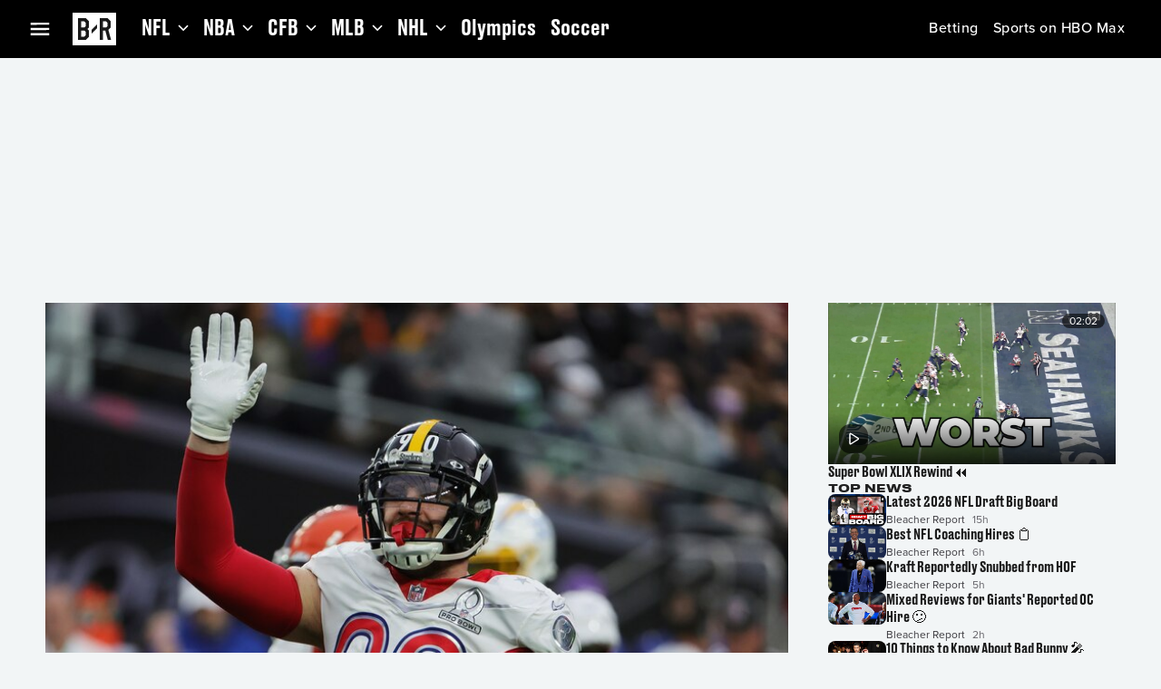

--- FILE ---
content_type: application/javascript; charset=UTF-8
request_url: https://bleacherreport.com/_next/static/chunks/webpack-7aca915871d5d2cd.js
body_size: 8889
content:
!function(){"use strict";var e,a,i,f,n,d,c,t,r,s={},o={};function b(e){var a=o[e];if(void 0!==a)return a.exports;var i=o[e]={id:e,loaded:!1,exports:{}},f=!0;try{s[e].call(i.exports,i,i.exports,b),f=!1}finally{f&&delete o[e]}return i.loaded=!0,i.exports}b.m=s,b.c=o,b.amdO={},e=[],b.O=function(a,i,f,n){if(i){n=n||0;for(var d=e.length;d>0&&e[d-1][2]>n;d--)e[d]=e[d-1];e[d]=[i,f,n];return}for(var c=1/0,d=0;d<e.length;d++){for(var i=e[d][0],f=e[d][1],n=e[d][2],t=!0,r=0;r<i.length;r++)c>=n&&Object.keys(b.O).every(function(e){return b.O[e](i[r])})?i.splice(r--,1):(t=!1,n<c&&(c=n));if(t){e.splice(d--,1);var s=f();void 0!==s&&(a=s)}}return a},b.n=function(e){var a=e&&e.__esModule?function(){return e.default}:function(){return e};return b.d(a,{a:a}),a},i=Object.getPrototypeOf?function(e){return Object.getPrototypeOf(e)}:function(e){return e.__proto__},b.t=function(e,f){if(1&f&&(e=this(e)),8&f||"object"==typeof e&&e&&(4&f&&e.__esModule||16&f&&"function"==typeof e.then))return e;var n=Object.create(null);b.r(n);var d={};a=a||[null,i({}),i([]),i(i)];for(var c=2&f&&e;"object"==typeof c&&!~a.indexOf(c);c=i(c))Object.getOwnPropertyNames(c).forEach(function(a){d[a]=function(){return e[a]}});return d.default=function(){return e},b.d(n,d),n},b.d=function(e,a){for(var i in a)b.o(a,i)&&!b.o(e,i)&&Object.defineProperty(e,i,{enumerable:!0,get:a[i]})},b.f={},b.e=function(e){return Promise.all(Object.keys(b.f).reduce(function(a,i){return b.f[i](e,a),a},[]))},b.u=function(e){return 4141===e?"static/chunks/4141-b398b4c3ecf01052.js":"static/chunks/"+(({2:"i18n/formats/es-UY-index",31:"gi-sdk-core-arkose-utils",51:"i18n/formats/sr-Latn-RS-index",65:"i18n/formats/en-BZ-index",81:"i18n/formats/it-IT-index",136:"i18n/formats/sq-XK-index",148:"gi-sdk-core-facility-partner",217:"i18n/formats/fr-YT-index",283:"i18n/formats/en-IE-index",326:"i18n/formats/es-PR-index",335:"i18n/formats/es-CO-index",354:"i18n/formats/zh-Hant-HK-index",365:"i18n/formats/tr-TR-index",369:"i18n/formats/ms-SG-index",417:"i18n/formats/es-GT-index",461:"i18n/formats/en-MY-index",478:"i18n/formats/sk-SK-index",565:"gi-sdk-core-utils-fetch-tokens",597:"gi-sdk-core-facility-internal-multiverse",607:"gi-sdk-core-utils-fetch-transport-payload",623:"i18n/formats/ms-BN-index",657:"i18n/formats/ru-UA-index",691:"i18n/formats/nl-BE-index",716:"i18n/formats/es-CL-index",723:"i18n/formats/pl-PL-index",752:"i18n/formats/lt-LT-index",805:"i18n/formats/zh-Hans-MO-index",834:"i18n/formats/en-FI-index",861:"i18n/formats/uz-Latn-UZ-index",865:"i18n/formats/en-DM-index",971:"gi-sdk-core-utils-get-profiles",1120:"i18n/formats/km-KH-index",1163:"i18n/formats/fr-MQ-index",1233:"i18n/formats/en-BB-index",1294:"i18n/formats/fr-BE-index",1328:"gi-sdk-core-utils-get-user-info",1329:"i18n/formats/zh-Hans-HK-index",1333:"gi-sdk-core-facility-internal-login",1372:"gi-sdk-core-utils-logout-everywhere",1376:"i18n/formats/en-DE-index",1386:"i18n/formats/de-BE-index",1397:"i18n/formats/ru-MD-index",1401:"i18n/formats/uk-UA-index",1402:"gi-sdk-core-utils-request-password-reset",1421:"i18n/formats/en-VG-index",1442:"i18n/formats/en-KY-index",1459:"i18n/formats/en-TC-index",1466:"i18n/formats/en-SB-index",1477:"i18n/formats/ka-GE-index",1498:"i18n/formats/en-MP-index",1522:"i18n/formats/nl-NL-index",1552:"gi-sdk-core-service-notify",1608:"gi-sdk-core-facility-internal-partner-aggregator",1614:"gi-sdk-core-utils-developer-overrides",1687:"i18n/formats/mt-MT-index",1707:"i18n/formats/nl-SR-index",1743:"i18n/formats/es-SV-index",1757:"i18n/formats/de-CH-index",1767:"i18n/formats/de-DE-index",1812:"i18n/formats/fil-PH-index",1844:"gi-sdk-core-utils-fetch-consent-experience",1857:"gi-sdk-core-utils-otp",1883:"i18n/formats/de-IT-index",1906:"i18n/language-packs/dplus-language-packs-en-US-compiled-messages-js",1930:"gi-sdk-core-utils-request-elevated-access",2007:"i18n/formats/es-ES-index",2188:"i18n/formats/pt-TL-index",2206:"i18n/formats/en-US-index",2223:"i18n/formats/he-IL-index",2299:"gi-sdk-core-service-http",2377:"i18n/formats/hy-AM-index",2399:"i18n/formats/en-AT-index",2404:"i18n/formats/da-DK-index",2629:"i18n/formats/ne-NP-index",2637:"gi-sdk-core-utils-fetch-gauth-token",2644:"i18n/formats/en-TT-index",2818:"i18n/formats/nb-SJ-index",2839:"i18n/formats/es-PH-index",2852:"i18n/formats/en-LC-index",2880:"i18n/formats/en-SG-index",2899:"gi-sdk-core-service-consent",2906:"i18n/formats/si-LK-index",2923:"i18n/formats/sv-AX-index",3005:"i18n/language-packs/tntsports-language-packs-en-US-compiled-messages-js",3041:"i18n/formats/es-US-index",3142:"i18n/formats/fr-FR-index",3152:"i18n/formats/es-HN-index",3203:"i18n/formats/id-ID-index",3217:"gi-sdk-core-utils-register-with-provider",3229:"i18n/formats/en-PN-index",3233:"gi-sdk-core-utils-account-lookup",3279:"i18n/formats/sv-SE-index",3347:"i18n/formats/de-AT-index",3380:"gi-sdk-core-service-bolt-data",3411:"i18n/formats/ca-AD-index",3414:"gi-sdk-core-utils-check-phone-number",3434:"gi-sdk-core-utils-fetch-token",3445:"i18n/formats/en-GB-index",3516:"gi-sdk-core-service-config-async",3606:"i18n/formats/et-EE-index",3629:"i18n/formats/pt-CH-index",3638:"i18n/formats/es-CR-index",3640:"i18n/formats/cs-CZ-index",3702:"i18n/formats/pseudo-LOC-index",3755:"i18n/formats/pt-MO-index",3779:"i18n/language-packs/language-packs-en-US-compiled-messages-js",3787:"i18n/formats/en-BM-index",3793:"i18n/formats/pt-PT-index",3929:"gi-sdk-core-facility-internal",3942:"i18n/formats/en-GU-index",3980:"gi-sdk-core-facility-internal-string",3992:"i18n/formats/fr-CA-index",3994:"i18n/formats/de-LI-index",3995:"gi-sdk-core-utils-aggregate-consent-experience",4006:"i18n/formats/mk-MK-index",4007:"i18n/formats/en-FK-index",4037:"i18n/language-packs/hbomax-language-packs-en-US-compiled-messages-js",4056:"gi-sdk-core-utils-get-user",4124:"i18n/formats/en-GD-index",4143:"i18n/formats/sl-SI-index",4257:"i18n/formats/ru-RU-index",4266:"i18n/formats/en-IO-index",4307:"i18n/formats/zh-Hans-SG-index",4367:"i18n/formats/ru-KG-index",4378:"i18n/formats/fr-GF-index",4413:"gi-sdk-core-utils-change-username",4474:"gi-sdk-core-utils-get-calling-codes",4475:"i18n/formats/en-CY-index",4594:"i18n/formats/ms-MY-index",4683:"i18n/language-packs/en-US-compiled-messages-js",4703:"i18n/formats/fo-FO-index",4895:"i18n/formats/fr-PM-index",4918:"i18n/formats/hu-HU-index",4965:"i18n/formats/en-DK-index",5030:"gi-sdk-core-utils-fetch-config",5051:"gi-sdk-core-utils-fetch-oauth",5092:"i18n/formats/th-TH-index",5098:"gi-sdk-core-utils-login",5157:"i18n/formats/en-PK-index",5190:"i18n/formats/en-MS-index",5201:"i18n/formats/en-AS-index",5202:"i18n/formats/el-GR-index",5203:"i18n/formats/en-SE-index",5211:"gi-sdk-core-facility-internal-device",5222:"gi-sdk-core-facility-internal-brand",5235:"i18n/formats/en-MT-index",5351:"gi-sdk-core-facility-internal-oauth",5353:"i18n/formats/zh-Hant-MO-index",5454:"i18n/formats/en-BE-index",5467:"gi-sdk-core-facility-logout",5472:"i18n/formats/es-PA-index",5514:"gi-sdk-core-facility-config",5539:"gi-sdk-core-service-user",5610:"gi-sdk-core-facility-internal-user",5631:"i18n/formats/es-VE-index",5649:"i18n/formats/hr-HR-index",5661:"i18n/formats/lo-LA-index",5683:"d9700f5f",5725:"i18n/formats/ro-RO-index",5753:"gi-sdk-core-utils-aggregator",5797:"i18n/formats/es-BR-index",5817:"i18n/formats/nl-AW-index",5828:"gi-sdk-core-utils-change-phone-number",5861:"gi-sdk-core-facility-internal-profile-transfer",5941:"gi-sdk-core-utils-validate-link-device-code",5960:"i18n/formats/en-HK-index",6013:"i18n/formats/is-IS-index",6061:"i18n/formats/pt-LU-index",6114:"gi-sdk-core-utils-connect-device",6180:"i18n/formats/az-Latn-AZ-index",6226:"i18n/formats/fr-GP-index",6255:"i18n/formats/es-BZ-index",6315:"gi-sdk-core-facility-device",6396:"i18n/formats/en-UM-index",6399:"gi-sdk-core-facility-internal-registration",6411:"i18n/formats/es-PE-index",6455:"i18n/formats/fr-LU-index",6481:"i18n/formats/en-CH-index",6541:"i18n/formats/es-BO-index",6583:"i18n/formats/en-NZ-index",6585:"i18n/formats/sv-FI-index",6625:"i18n/formats/fr-PF-index",6646:"i18n/formats/fr-HT-index",6682:"gi-sdk-core-utils-fetch-elevated-access-status",6708:"gi-sdk-core-utils-get-has-password",6738:"gi-sdk-core-service-partner",6748:"i18n/formats/fr-WF-index",6777:"i18n/formats/fr-NC-index",6848:"gi-sdk-core-service-publisher",6874:"gi-sdk-core-service-partner-aggregator",6891:"i18n/formats/en-KN-index",6997:"i18n/formats/en-JM-index",7e3:"i18n/formats/es-EA-index",7037:"i18n/formats/fr-BL-index",7064:"i18n/formats/tr-CY-index",7207:"i18n/formats/en-AU-index",7282:"i18n/formats/de-LU-index",7286:"i18n/formats/en-IL-index",7296:"i18n/formats/en-CA-index",7302:"i18n/formats/en-BS-index",7312:"i18n/formats/en-NL-index",7314:"i18n/formats/es-419-index",7386:"gi-sdk-core-service-error",7401:"gi-sdk-core-facility-auth-up",7417:"i18n/formats/sq-AL-index",7440:"gi-sdk-core-utils-logout",7472:"gi-sdk-core-service-internal",7498:"i18n/formats/hr-BA-index",7507:"gi-sdk-core-utils-fetch-partners",7540:"i18n/formats/my-MM-index",7600:"gi-sdk-core-facility-internal-notify",7651:"i18n/formats/sr-Latn-XK-index",7657:"i18n/formats/fr-RE-index",7680:"i18n/formats/en-SI-index",7813:"i18n/formats/es-MX-index",7832:"i18n/formats/en-VI-index",7941:"i18n/formats/sr-Latn-ME-index",8151:"i18n/formats/pt-BR-index",8155:"gi-sdk-core-service-auth",8231:"i18n/formats/fr-MC-index",8239:"gi-sdk-core-utils-fetch-authorization",8259:"i18n/formats/nb-NO-index",8369:"gi-sdk-core-utils-get-restricted-token",8417:"i18n/formats/es-AR-index",8518:"gi-sdk-core-utils-monetization",8530:"gi-sdk-core-utils-add-provider",8548:"i18n/formats/en-SH-index",8634:"i18n/formats/it-CH-index",8657:"i18n/formats/fr-MF-index",8664:"i18n/formats/es-PY-index",8692:"gi-sdk-core-utils-register-and-login",8731:"6ca66c39",8746:"i18n/formats/en-PG-index",8761:"gi-sdk-core-facility-consent",8796:"gi-sdk-core-facility-auth",8933:"gi-sdk-core-facility-account",8938:"gi-sdk-core-service-security",8961:"gi-sdk-core-utils-is-authorized",8989:"i18n/formats/lv-LV-index",9011:"i18n/formats/en-GY-index",9014:"i18n/formats/mn-MN-index",9036:"i18n/formats/pseudo-LONG-index",9043:"i18n/formats/en-AI-index",9066:"i18n/formats/en-GI-index",9070:"i18n/formats/en-MO-index",9093:"i18n/formats/fr-CH-index",9101:"i18n/formats/fi-FI-index",9106:"i18n/formats/el-CY-index",9112:"i18n/formats/da-GL-index",9118:"i18n/formats/en-VC-index",9147:"i18n/formats/es-NI-index",9178:"gi-sdk-core-facility-user",9193:"i18n/formats/en-AG-index",9198:"i18n/formats/es-EC-index",9200:"i18n/formats/es-IC-index",9308:"i18n/formats/bg-BG-index",9342:"i18n/formats/sr-Latn-BA-index",9395:"i18n/formats/en-PH-index",9470:"gi-sdk-core-facility-internal-partner",9495:"i18n/formats/ru-KZ-index",9504:"gi-sdk-core-utils-update-user-attributes",9561:"i18n/formats/en-PW-index",9564:"i18n/formats/es-DO-index",9568:"gi-sdk-core-utils-delete-token",9575:"i18n/formats/sq-MK-index",9633:"i18n/formats/en-PR-index",9717:"gi-sdk-core-utils-change-password",9764:"gi-sdk-core-facility-security",9768:"gi-sdk-core-service-device-async",9809:"gi-sdk-core-utils-initiate",9841:"i18n/formats/bn-BD-index",9868:"i18n/formats/ro-MD-index",9903:"i18n/formats/zh-Hant-TW-index",9957:"i18n/formats/nl-CW-index"})[e]||e)+"."+({2:"6008d3ff95c45d37",31:"f0cf9ab12ec3cdd7",51:"ba5fd736f9708d70",65:"95c969e112993690",81:"8e714209cafb7ad0",136:"be19b1733acc4ad4",137:"7a75b43deed1f67e",148:"ccce88b01a4a1788",182:"7addadad272bec45",208:"be7f874120e4829f",217:"1921e755fe6e9d30",283:"4f76561a4b529e14",326:"6f71a910e7bc536d",335:"0fc7971714aa0f0c",354:"ddc66524d46df196",365:"43c9ec1a747e9c0c",369:"e3f5e3b5cc001809",417:"da7f5961d6bf645b",420:"5b5a355554b63fc0",461:"7293f43c1b491497",478:"8349e07ecad40573",565:"315098f718c3c4e7",570:"14f90a0ab66ad088",597:"3c4944a86f6f43f7",607:"00b156cb41a7d1fd",623:"5feb65ec7acd6dc2",657:"c6a99fb3e8bb6c0c",691:"6fee189abb7c0cdc",693:"baa44b6c003cc459",716:"38318257ec2bba9c",723:"6d9b710293e24e78",752:"aef2ff95aeed1732",805:"010ade182dc02cb2",810:"5fb1e12757d620f3",834:"502cb72b3fdcdb72",857:"895d60b2372d986c",861:"00c05af2988662ac",865:"f53df2b49c745223",890:"0a011a9843efb150",920:"0f474d336de8e29b",971:"03af8b07af85b5c0",999:"a59531faec665530",1029:"04d6a2c79ec682c6",1038:"6012dde4c35f109f",1103:"38dfd513977f7763",1120:"de54678248538e49",1163:"3de6970ee403fabb",1192:"229f899490958928",1233:"3bf18bf9b57e9f17",1286:"27ce77eaeb54572a",1294:"740a7abcfa24c23a",1328:"589b1a89010f1640",1329:"928bfea4ee9e239e",1333:"6f58e6925f2d332f",1354:"30f70f9a8b3d660b",1372:"0f28ca76ae65b8dd",1376:"e2fc1ae3a99bb128",1386:"d0264391136b63a9",1394:"c66c24ea850aa451",1397:"b11abeda60b497eb",1401:"2449bf54b15d7a40",1402:"c24f4789fdc92d38",1421:"53033b003ea7e585",1442:"3c2becaf877d4bb7",1452:"78a32ffee8dc14f5",1459:"40cf8e5c2073708e",1466:"0e08debf946d1e88",1477:"fe72161473c40925",1498:"6c3410c2ef3e2cbb",1522:"1c1ef727ab2f9d70",1552:"d12eb85aae64e231",1608:"9a3eaa3084f4bc87",1614:"f5cde3e5b74fdfa6",1687:"4d02943e113aacb8",1707:"256ab235007dfd94",1714:"3864d01f2cdb3708",1743:"6bb38f590a76cf04",1757:"8a5fd3b18b1ed33a",1767:"51250c833400b49c",1812:"76447a5c4e754597",1828:"93db86bd686185b5",1844:"3058eeadc1972e61",1857:"c57ec43ac6289e90",1882:"9c49d43681eb21f9",1883:"7dbcb487ebc02f65",1906:"e378c11888051ac8",1928:"96781cadcced2036",1930:"07df2f284699c4b8",2002:"55dd3de7010525e4",2005:"f106284034c8c3ea",2007:"5655458f0cc8894e",2184:"f0ae73cab19e8c11",2188:"f23d77294231d719",2195:"21c72ea59f4da9cf",2205:"df585e06acb49fcb",2206:"14640f62caa55e90",2223:"10e3b907fee7ab73",2299:"a5dfc93edd856626",2377:"01ed011bcae86140",2399:"e8b5d098edf2f10a",2404:"e050b1f891d8aa63",2405:"ccb7079014e450e8",2505:"624b74f8e6bb39c4",2629:"f5858a786515df51",2637:"4551d6b4d2839c4a",2644:"238a3e8042816119",2678:"770656b2fca73dd0",2785:"7a03de4b90a6202e",2818:"222849fdd41d6e06",2826:"9e362694033f7974",2839:"72c0822e7de47425",2852:"6bb167ad48b226ed",2880:"a7dd8b3a299dee08",2899:"4492b851c76ce491",2906:"d774233af2bb9f59",2923:"9036aad488c488a9",2929:"7000ede302f5c61d",3005:"a5e55bc53afe194b",3041:"f9c907f7555a9c43",3112:"1b33d692d21725b3",3116:"18216704d6fbef29",3142:"9dbb67cbf7779a10",3152:"33c0d257a54838e3",3203:"c443caabc084a8ab",3217:"739df1006007254a",3229:"e4443e6575869e05",3233:"20bae4dfd9fd9591",3256:"62a102949c928adf",3279:"b19f2fd4ea975c9d",3347:"be40933078d693fd",3380:"b47abaf09e968465",3409:"08e29636a5bc3f57",3411:"99dc5581460e4a47",3414:"babfca33f8bac8b6",3434:"3a3078afae654cf7",3440:"79a76b6f02a38e37",3445:"b7d9b853db32f72e",3490:"0bcebbfc08a4fe47",3493:"0a68b83639b74a34",3516:"85d90a3c632b0584",3534:"439b43f09301ad05",3606:"1bc3138dad278d0c",3629:"144e39e713f5ac0b",3638:"0e5e696320af7b3c",3640:"4fd0c402fde8b5e0",3654:"1a26cde9201505f2",3702:"c4e027ec2b7ee634",3755:"ab075630016c8850",3779:"72efed9956c8f245",3787:"273d2afa85257976",3793:"a36cafc351a3c5df",3929:"017da7885e1a5a46",3942:"ed3e51174c39b5fe",3963:"76e2cafb4ee49943",3969:"598c99462f617b88",3980:"37db167c63ba2b84",3992:"c143197570e34625",3994:"123ec6a0a872d78b",3995:"e0860d2b0b7d302c",4006:"fdf7cc34ffadcc20",4007:"3ac83d0ac2ed3157",4013:"1c3eb0ba760f2dac",4025:"43764dc822d5125e",4037:"d2f1ebb7f47f5984",4056:"fa191babb398be1a",4124:"0fd5107feb52d052",4143:"454f8680a5c523ec",4214:"a26d41edafa45d4e",4257:"f7ca6d1c352dc575",4266:"1504f6ba93ad8a3e",4282:"868c7e3b09f355fd",4307:"143c22d3ff665977",4367:"595e3710205a0354",4378:"7dd68fd0db9b3f31",4400:"7ce37c426b0da136",4413:"3ba28d436a2c8076",4474:"9c698b74a2b1a695",4475:"662c9d639215095f",4537:"2e58a3b045332926",4594:"3a1aa6a39f871eab",4683:"9c604976c538de21",4703:"5b5b985ea42fddf5",4754:"365b847980fab042",4796:"c8e0cd423977642f",4895:"1f98de0cd40981b6",4918:"a7e540a123629c52",4965:"f63de4db84c54009",5030:"8d1d3785c1bde15d",5051:"9280babff69222e2",5074:"30d70505f5ac2d85",5089:"a3c81228756f7a24",5092:"c75f91b37cf7e35c",5098:"89b322ca0f42545b",5125:"67a36358d781a939",5157:"ca65ff61e065f805",5164:"3194861c177b9b3b",5190:"46aed3c29930147b",5201:"81988045d1fec014",5202:"d9f17270c66280eb",5203:"1d13bfe33d86a762",5211:"1069387f6e2b2d1b",5222:"56d2514df384b2e4",5233:"9f86a9aa58777e70",5235:"1071d7e08728fa1c",5250:"367c6448e943d841",5351:"4090d95a5d923ae9",5353:"3e4ab3143a7fe589",5454:"94c0bb4b99bc5a86",5467:"8341289674fc638f",5472:"52260894b7f9c6da",5509:"29c4160141ec1e53",5514:"f4be2503bd0cf477",5539:"cfd9b2701bbf78a1",5546:"0c7fbeae85d9bbbe",5610:"695818f736dd6e62",5631:"9c334ba7a0d62f8e",5649:"5bfa16cec4dc2642",5661:"fbdc7fc395dc5ff5",5674:"a1b9512d8697d6f1",5683:"a6dbc4de7ec13042",5725:"1b3339dbc2f159da",5753:"773fa97f6978f54a",5797:"9917916413f030af",5817:"b86b5542e8edf144",5819:"18b17e1f62403fc7",5828:"7ec0800175dea3d3",5861:"838abd32a6caf808",5941:"d84e315c839dff85",5947:"78fbbe8289c5b07a",5960:"1884f75a7a30889f",6013:"88cac6398d8bc3e3",6061:"4d4dc57c5d42c070",6114:"647cb70602623bff",6143:"e01959169f5145a9",6180:"39c663dc60596448",6226:"28cecd9beb904005",6253:"2b46655107582902",6255:"564e2a4d2b3c1158",6315:"628cddecc8dac5ee",6396:"d9b7431c69e53e78",6399:"26583993432971ca",6411:"4600237ad73b750a",6416:"1faf0e200964455b",6455:"b3e582e5d001a1c2",6481:"be67507c1a031d3f",6541:"f910c2188923dc40",6572:"826a635744b11ddc",6583:"8be1aa078823ccaf",6585:"93d7b3a11f1a067a",6604:"5b2d2ce560dd3ca1",6621:"7c03fd4cabee501f",6625:"cf1c98bf671263f0",6646:"3c1e4db526cd0d0b",6678:"6f6ed7e4fd2a7fbe",6682:"2e6b5ce34240d492",6704:"c9be2d8249bcdd5b",6708:"76bcc7ff189eadc8",6738:"b8a01a550a5ce606",6744:"aa61e13b2ac99a29",6748:"4313b5213ae02b07",6777:"84882304a5bada49",6815:"f2e3970a9596ac54",6848:"47832e56f12c1f0f",6874:"739b306c8d130802",6891:"47289fb42ac5ce63",6915:"36b5ae63d36b43c3",6997:"34eaa0783b06c428",7e3:"d74ee812ac80859e",7012:"5a0b9cc20e07b103",7037:"a872c43e2accdb3e",7064:"da9fd4849ab95cf0",7066:"7ab67897ac810d09",7070:"7226c6f476107023",7181:"4f44e487612e6030",7207:"aeb14f75b9e0a129",7282:"7bdcc3892d9fc667",7286:"e18dcc42c50a2025",7296:"84b097d9c373bf18",7302:"ec129fb98f3fd616",7312:"7fd61cbc029d82e8",7314:"844ad00b1065ba4c",7342:"9342f429156d4c78",7386:"edbe4f34914b8234",7401:"465eaa9b0fd19838",7417:"dcb05cd2dc7496d8",7440:"7e8a60ed63fffb4a",7472:"fc2f0e5ced0a51ba",7497:"bfecf58f75dad74c",7498:"0c8cf462c0a2bf9d",7507:"66458039a6cb0637",7527:"276e7539cecc2984",7534:"cfb19ff8f3186790",7540:"d34200c41e5b0664",7570:"9bf02e8ba1d1696b",7571:"349c75543c4cd1fb",7577:"34ddd45698e7d0d6",7600:"a894ffe1cb51f76f",7609:"077d1b33bc6a5dd1",7637:"7b54cb69cf6430c2",7651:"c91cb338016c9e30",7657:"188bda574308f554",7680:"cecf774bcb231dd7",7724:"7749958dc1f998c2",7813:"4f1390ee6fdac814",7832:"c0b1258bb9df4639",7834:"5a1beb5fce77c8e8",7869:"8dc033bb528b5606",7941:"0c463845c8035f1f",7987:"ee6662ed374c0697",8047:"789edbd1ec6445cd",8151:"a5336721e9d426d4",8155:"1f2e24b276b4cc37",8231:"4660c05b75be362b",8239:"100f860c2bf39d7c",8259:"eaf43e1b52ddcf08",8369:"9aa496e2ef7e1ddc",8417:"972509eb5ba18877",8518:"dab4ab28f42ddb67",8530:"4b3787081f4f8d83",8548:"dafc18e1b3089580",8634:"6d42438f9650d3f2",8657:"a3b2b09e8aa86af5",8664:"e042b906ef805f75",8692:"9167f1a45abf85fe",8731:"531203e38eee1269",8746:"e54882601dbb2c93",8761:"dde92b33c9d9ed1c",8787:"1ac7473ae1270089",8796:"b23b9ef9a819da87",8933:"dca5bc72bbbcb7ad",8938:"5895f93731987a39",8961:"1f73787d04707d67",8989:"c43f41e435c7f059",9e3:"1a79a53aa5222309",9011:"7c3df9df04b55daf",9014:"f5e97543d0e5e2cd",9036:"011b296b21678f90",9043:"b33142358b59b4e3",9066:"ec7950e6fbe40d0e",9070:"ba6dfade82ec40fa",9093:"736bce73b966a0e2",9101:"970e4527adebead2",9106:"953b7844277fc8b1",9112:"a0678ed45cbd4f3d",9118:"da1bfcc05c7c4821",9147:"be5cd2015ca23e63",9178:"c5516d7b080051a3",9193:"8c3d7009590203cf",9198:"e7c972ce3a87c5c8",9200:"c9c27c1f37df1f8f",9253:"6a5057a38d5c5770",9293:"318cf44d37d5b790",9297:"e10268bbe2485e59",9308:"bd65a30094c764b4",9342:"a40baee3411b954d",9395:"2679e2ae6fe995cf",9470:"23909405ccea6cbf",9495:"713a24034f2d6232",9504:"1d7c9eb6b5aed636",9561:"ff5233b8e41aaebe",9564:"771ce13294e131bf",9568:"c9f3fadffe0e6421",9575:"f18c5f5c5e54674d",9633:"f54d4a722e9566a7",9677:"89178d3e9c22b862",9688:"b05b7bc8621a38ce",9717:"ebe406596d1f9ede",9764:"12b5bdaf5f3d6d99",9768:"40d63fc4d3a583c5",9809:"993f181b80b67e1c",9816:"f92c6f2c810a162e",9841:"9ee460a2ffe687b1",9858:"169c62379c9aa10e",9868:"f8a36e365e212f2e",9899:"e8479426a699ae14",9903:"467524653beb7493",9957:"b66ab27426225758"})[e]+".js"},b.miniCssF=function(e){},b.g=function(){if("object"==typeof globalThis)return globalThis;try{return this||Function("return this")()}catch(e){if("object"==typeof window)return window}}(),b.o=function(e,a){return Object.prototype.hasOwnProperty.call(e,a)},f={},n="_N_E:",b.l=function(e,a,i,d){if(f[e]){f[e].push(a);return}if(void 0!==i)for(var c,t,r=document.getElementsByTagName("script"),s=0;s<r.length;s++){var o=r[s];if(o.getAttribute("src")==e||o.getAttribute("data-webpack")==n+i){c=o;break}}c||(t=!0,(c=document.createElement("script")).charset="utf-8",c.timeout=120,b.nc&&c.setAttribute("nonce",b.nc),c.setAttribute("data-webpack",n+i),c.src=b.tu(e)),f[e]=[a];var m=function(a,i){c.onerror=c.onload=null,clearTimeout(u);var n=f[e];if(delete f[e],c.parentNode&&c.parentNode.removeChild(c),n&&n.forEach(function(e){return e(i)}),a)return a(i)},u=setTimeout(m.bind(null,void 0,{type:"timeout",target:c}),12e4);c.onerror=m.bind(null,c.onerror),c.onload=m.bind(null,c.onload),t&&document.head.appendChild(c)},b.r=function(e){"undefined"!=typeof Symbol&&Symbol.toStringTag&&Object.defineProperty(e,Symbol.toStringTag,{value:"Module"}),Object.defineProperty(e,"__esModule",{value:!0})},b.tt=function(){return void 0===d&&(d={createScriptURL:function(e){return e}},"undefined"!=typeof trustedTypes&&trustedTypes.createPolicy&&(d=trustedTypes.createPolicy("nextjs#bundler",d))),d},b.tu=function(e){return b.tt().createScriptURL(e)},b.p="/_next/",c={2272:0,2219:0},b.f.j=function(e,a){var i=b.o(c,e)?c[e]:void 0;if(0!==i){if(i)a.push(i[2]);else if(/^22(19|72)$/.test(e))c[e]=0;else{var f=new Promise(function(a,f){i=c[e]=[a,f]});a.push(i[2]=f);var n=b.p+b.u(e),d=Error();b.l(n,function(a){if(b.o(c,e)&&(0!==(i=c[e])&&(c[e]=void 0),i)){var f=a&&("load"===a.type?"missing":a.type),n=a&&a.target&&a.target.src;d.message="Loading chunk "+e+" failed.\n("+f+": "+n+")",d.name="ChunkLoadError",d.type=f,d.request=n,i[1](d)}},"chunk-"+e,e)}}},b.O.j=function(e){return 0===c[e]},t=function(e,a){var i,f,n=a[0],d=a[1],t=a[2],r=0;if(n.some(function(e){return 0!==c[e]})){for(i in d)b.o(d,i)&&(b.m[i]=d[i]);if(t)var s=t(b)}for(e&&e(a);r<n.length;r++)f=n[r],b.o(c,f)&&c[f]&&c[f][0](),c[f]=0;return b.O(s)},(r=self.webpackChunk_N_E=self.webpackChunk_N_E||[]).forEach(t.bind(null,0)),r.push=t.bind(null,r.push.bind(r)),b.nc=void 0}();

--- FILE ---
content_type: application/javascript; charset=UTF-8
request_url: https://bleacherreport.com/_next/static/chunks/3874-574d11c54f7956ff.js
body_size: 2168
content:
"use strict";(self.webpackChunk_N_E=self.webpackChunk_N_E||[]).push([[3874],{51370:function(e,t,n){n.r(t),n.d(t,{Ad:function(){return l}});var i=n(90991),r=n(72163),s=n(60901),u=n(89725);let l=(0,r.forwardRef)((e,t)=>{let{id:n,slotId:l,renderer:o,adPosition:d,sellAd:a,className:c,adContainerRef:f,...h}=e,v=(0,r.useRef)(null);(0,r.useImperativeHandle)(t,()=>v.current,[]);let p=d===u.LK.AdBnrAtf05;return(0,i.jsx)(o,{id:n,slotId:l,...h,adRef:v,adPosition:d,sellAd:a,className:"br-ad ".concat(null!=c?c:""),children:(0,i.jsx)(s.Z,{ref:f,display:"flex",alignItems:"center",minHeight:"inherit",mx:"auto",textAlign:"center",sx:{maxWidth:"calc(100vw - 5rem)"},children:(0,i.jsx)(s.Z,{ref:v,flexGrow:"1",width:"100%",id:l,"data-testid":"".concat(n,"/ad"),display:p?"flex":void 0,justifyContent:p?"center":void 0})})})})},4863:function(e,t,n){n.d(t,{_:function(){return f}});var i=n(90991),r=n(72163),s=n(60901),u=n(50624),l=n(32223),o=n(3760),d=n(20555),a=n(96511),c=n(83208);let f=e=>{let{id:t,children:n,height:f,slotId:h,lazy:v=!0,sellAd:p,adPosition:g,adRef:m,...b}=e,_=(0,l.zG)(),[x,y]=(0,r.useState)(()=>!1===v),A=(0,r.useRef)(null),w=(0,u.S)(A);return!function(e,t,n){let i=(0,l.zG)(),{width:s}=(0,o.i)(),f=(0,r.useRef)(!0),h=(0,r.useRef)(!1),v=(0,u.S)(e,{}),p=null==v?void 0:v.isIntersecting;function g(e){n&&(null==i||i.refreshAd(e)),n&&a.kg.debug({service:c.AppServices.NextJS,name:"RefreshOnWindowResize",message:"refreshed ".concat(e)})}(0,d.b)(()=>{f.current||(p?g(t):h.current=!0),f.current=!1},[s],400),(0,r.useEffect)(()=>{!f.current&&n&&p&&h.current&&(a.kg.debug({service:c.AppServices.NextJS,name:"RefreshOnWindowResize",message:"lazy refresh ".concat(t," (previously resized)")}),g(t),h.current=!1)},[p,n])}(A,h,x),(0,r.useEffect)(()=>{!x&&(null==w?void 0:w.isIntersecting)&&y(!0)},[null==w?void 0:w.isIntersecting]),(0,r.useEffect)(()=>{if(_&&x&&p)return _.requestAd(g,h),()=>{null==_||_.destroySlots([h])}},[_,x,p,h]),(0,i.jsx)(s.Z,{id:t,minHeight:null!=f?f:{bp_01:"100px",bp_04:"250px"},...b,"data-testid":t,ref:A,children:n})}},88421:function(e,t,n){n.d(t,{nL:function(){return a}});var i=n(90991);n(72163);var r=n(60901),s=n(78485),u=n(74418),l=n(94972),o=n(72357),d=n(97879);let a=e=>{let{canClose:t=!0,visibleDuration:n=5e3,scrollOffset:s=50,anchor:u="bottom",anchorOffset:l=0,children:a,height:h={bp_01:"10rem",bp_02:"25rem"},slotId:v,id:p,adRef:g,sellAd:m=!1,adPosition:b,..._}=e,{isVisible:x,dismiss:y}=(0,d.I)({slotId:v,scrollOffset:s,visibleDuration:n,adRef:g,adPosition:b,sellAd:m});return(0,i.jsx)(c,{sx:{minHeight:h,[u]:l},direction:"bottom"===u?"up":"down",in:x,id:p,"data-testid":p,..._,children:(0,i.jsx)(r.Z,{justifyContent:"center",display:"flex",sx:{left:0,right:0},children:(0,i.jsxs)(r.Z,{position:"absolute",children:[t&&(0,i.jsx)(f,{onClick:y,children:(0,i.jsx)(o.FBB,{})}),a]})})})},c=(0,s.ZP)(u.Z)({position:"fixed",width:"100%",alignItems:"flex-end","z-index":1100}),f=(0,s.ZP)(l.Z)({position:"absolute",right:"-3rem",top:"-3rem"})},79147:function(e,t,n){n.d(t,{i:function(){return o}});var i=n(72163),r=n(32223),s=n(31012),u=n(89725),l=n(86031);let o=e=>{let{adsConfig:t,targeting:n,adBuilder:o,shouldResetOnUnmount:d=!0}=e,a=(0,r.zG)(),c=function(e){var t,n,i;let r=(0,l.O)(u.a3.Web),o=null===(i=globalThis)||void 0===i?void 0:null===(n=i.document)||void 0===n?void 0:null===(t=n.referrer)||void 0===t?void 0:t.includes("cnn.com"),d=!r().isAuthorized,[a]=(0,s.MS)();return{cnn:o,app:d,hbg:(null==a?void 0:a.appExperience)===u.oW.Domestic?"US":"EU",...e}}(n),[f,h]=(0,i.useState)(!1);return(0,i.useEffect)(()=>{var e;if(a&&o&&t)return a.configure(structuredClone(t.adFuelConfiguration),t.registry),a.setPageTargeting(c),a.setSignalData(null!==(e=null==c?void 0:c.tags)&&void 0!==e?e:""),h(!0),()=>{d&&(null==a||a.removePageTargeting(Object.keys(c)),null==a||a.reset())}},[a,o,t]),{shouldRequestAds:f,reset:(0,i.useCallback)(()=>{h(!1)},[])}}},97879:function(e,t,n){n.d(t,{I:function(){return d}});var i=n(72163),r=n(47366),s=n(72357),u=n(96511),l=n(83208),o=n(32223);function d(e){let{slotId:t,visibleDuration:n,scrollOffset:d,adRef:a,sellAd:c,adPosition:f}=e,[h,v]=(0,i.useState)(!1),[p,g]=(0,i.useState)(!1),[m,b]=(0,i.useState)(!1),{top:_,removeListener:x}=(0,s.ja1)({}),y=(0,o.zG)();function A(){v(!1)}let w=(0,i.useCallback)(e=>{let{detail:t}=e;u.kg.debug({service:l.AppServices.NextJS,name:"sticky ad",message:"handleStickyRendered, valid response ".concat(!t.empty)}),t.empty?A():b(!0)},[]);return(0,r.l)(()=>A(),p?n:void 0),(0,i.useEffect)(()=>{let e=a.current;return null==e||e.addEventListener("GPTRenderComplete",w,!0),()=>{null==e||e.removeEventListener("GPTRenderComplete",w)}},[t]),(0,i.useEffect)(()=>{if(y&&c)return y.requestAd(f,t),()=>{null==y||y.destroySlots([t])}},[c,y,t]),(0,i.useEffect)(()=>{!p&&!(_<d)&&y&&m&&(x(),v(!0),g(!0))},[_,t,y,m]),{isVisible:h,dismiss:A}}},86031:function(e,t,n){n.d(t,{O:function(){return r}});var i=n(31012);let r=e=>{let[t]=(0,i._P)();return()=>({isAuthorized:t===e,roles:[e]})}},39166:function(e,t,n){n.d(t,{U:function(){return f}});var i=n(90779),r=n(10561),s=n(99502),u=n(19866),l=new WeakMap,o=new WeakMap,d=new WeakMap,a=new WeakMap,c=new WeakMap;class f{buildAd(e){let t=this.getAdPosition(this.size());(0,i._)(this,d).push({...e,type:"Ad",position:t,domId:this.getDomId(t),content:(0,i._)(this,a)[t]})}getDomId(e){let t="".concat(e,"-").concat(++(0,u._)(this,o).value[e]);return(0,i._)(this,c)?"".concat((0,i._)(this,c),"-").concat(t):t}getAdPosition(e){let t=Math.min(Object.keys((0,i._)(this,l)).length-1,e);return(0,i._)(this,l)[t]}size(){return(0,i._)(this,d).length}groupByAttribute(e){return(0,i._)(this,d).reduce((t,n)=>{var i;if(!n.content)return t;let r=null!==(i=n[e])&&void 0!==i?i:"default";return Array.isArray(t[r])||(t[r]=[]),t[r].push(n),t},{})}buildForAdFuel(){return(0,i._)(this,d).reduce((e,t)=>(t.content&&(Array.isArray(e[t.position])||(e[t.position]=[]),e[t.position].push(t.domId)),e),{})}getOne(){var e;let t=arguments.length>0&&void 0!==arguments[0]?arguments[0]:(0,i._)(this,l)[0],[n]=null!==(e=this.groupByAttribute("position")[t])&&void 0!==e?e:[];return n}getAll(e){return e?this.groupByAttribute("position")[e]:(0,i._)(this,d)}constructor(e,t={},n=""){(0,r._)(this,l,{writable:!0,value:void 0}),(0,r._)(this,o,{writable:!0,value:void 0}),(0,r._)(this,d,{writable:!0,value:void 0}),(0,r._)(this,a,{writable:!0,value:void 0}),(0,r._)(this,c,{writable:!0,value:void 0}),(0,s._)(this,d,[]),(0,s._)(this,l,e),(0,s._)(this,a,t),(0,s._)(this,c,n),(0,s._)(this,o,Object.values((0,i._)(this,l)).reduce((e,t)=>(e[t]=0,e),{}))}}},50619:function(e,t,n){n.d(t,{y:function(){return i.y}}),n(90991),n(72163);var i=n(33637)},33637:function(e,t,n){n.d(t,{y:function(){return r}});var i=n(32223);function r(e,t){let n=(0,i.om)(),r=null==n?void 0:n.getLabsDecision(e);return{isEnabled:null==r?void 0:r.isEnabled(),config:null==r?void 0:r.getConfig(t)}}}}]);

--- FILE ---
content_type: application/javascript; charset=UTF-8
request_url: https://bleacherreport.com/_next/static/chunks/2db52776-dd7d0d4d70d874e5.js
body_size: 14115
content:
"use strict";(self.webpackChunk_N_E=self.webpackChunk_N_E||[]).push([[7255],{25590:function(e,t,r){Object.defineProperty(t,"__esModule",{value:!0}),t.BufferController=void 0;var n,i,a=r(91261),o=r(56931),s=r(162),l=r(72573),d=r(41600),c=r(21873),u=r(30529),f=r(24492),h=r(75202),p=r(77495),_=r(43865),v=r(67553),g=r(51210),m=r(79480),y=r(11634),S=r(74544),E=r(8746),R=r(78890),C=r(59184),w=r(56981),D=r(903),P=r(83391),T=r(3502),b=r(15382),F=r(40859),B=r(48209),A=r(90112),V=r(6849),U=r(56080),I=r(435),M=r(95662),O=r(49245),k=r(50569),G=r(16405),x=r(17126),L=r(50076),W=r(33592),N=r(41483),H=r(58095),j=r(90305),Y=r(18501),q=r(77263),K=r(46043),z=r(77216),Q=r(4689),X=r(22907),Z=r(16568);(n=i||(i={})).ATTACH_START="Gluon.BufferController.attach_start",n.ATTACH_END="Gluon.BufferController.attach_end",n.ATTACH_MEASURE="Gluon.BufferController.attach",n.DESTROY_START="Gluon.BufferController.destroy_start",n.DESTROY_END="Gluon.BufferController.destroy_end",n.DESTROY_MEASURE="Gluon.BufferController.destroy",n.PREPARE_START="Gluon.BufferController.prepare_start",n.PREPARE_END="Gluon.BufferController.prepare_end",n.PREPARE_MEASURE="Gluon.BufferController.prepare",n.UPDATE_START="Gluon.BufferController.update_start",n.UPDATE_END="Gluon.BufferController.update_end",n.UPDATE_MEASURE="Gluon.BufferController.update",n.DRM_START="Gluon.BufferController.drm_start",n.DRM_END="Gluon.BufferController.drm_end",n.DRM_MEASURE="Gluon.BufferController.drm",n.SELECT_VARIANT_START="Gluon.BufferController.select_variant_start",n.SELECT_VARIANT_END="Gluon.BufferController.select_variant_end",n.SELECT_VARIANT_MEASURE="Gluon.BufferController.select_variant",n.SELECT_VARIANT_METADATA_START="Gluon.BufferController.select_variant_metadata_start",n.SELECT_VARIANT_METADATA_END="Gluon.BufferController.select_variant_metadata_end",n.SELECT_VARIANT_METADATA_MEASURE="Gluon.BufferController.select_variant_metadata",n.LOAD_VARIANT_DETAILS_START="Gluon.BufferController.load_variant_details_start",n.LOAD_VARIANT_DETAILS_END="Gluon.BufferController.load_variant_details_end",n.LOAD_VARIANT_DETAILS_MEASURE="Gluon.BufferController.load_variant_details";var J=function(){function e(t,r,n,i,o,s,l,d,u){var f,h,p,v,y,S,E,C=this;void 0===i&&(i=[]),this.onError=new m.Emitter,this.onWarning=new m.Emitter,this.onBufferItemPhaseChange=new m.Emitter,this.onTextChange=new m.Emitter,this.onContentRangeChange=new m.Emitter,this.onSegmentDurationChanged=new m.Emitter,this.onBufferCapacityChanged=new m.Emitter,this.onBufferLevelChanged=new m.Emitter,this.onSegmentRetry=new m.Emitter,this._allowDrmReuse=!0,this._variantFilters=[],this._trackPreferences=[],this._bufferItemMap=new F.Map,this._filteredVariantMap=new F.Map,this._selectedVariants=new F.Map,this._selectedVariantMap=new F.Map,this._bufferRegions=[],this._appendRegions=[],this._isBufferUpdatePending=!1,this._requiresBufferUpdate=!1,this._disposed=!1,this._textEnabled=!1,this._failedStreams=new F.Map,this._segmentSlotSelectors=[],this._vstSegmentTracked=((f={}).video={downloadStart:!1,downloadEnd:!1,appendStart:!1,appendEnd:!1},f.audio={downloadStart:!1,downloadEnd:!1,appendStart:!1,appendEnd:!1},f),this._segmentFailures=new R.HashMap,this._currentAlternateIndex=-1;var w=void 0!==r.dynamicInfo,P=(null==s?void 0:s.probePastFailedSegmentDownload)===!0&&w,T=w&&(null==s?void 0:s.liveBufferRetryOverridesOptions)!==void 0?a.__assign(a.__assign({},s.bufferRetryOptions),s.liveBufferRetryOverridesOptions):null==s?void 0:s.bufferRetryOptions;this._system=t,this._manifest=r,this.metricBus=n,this._noAudio=null!==(h=null==s?void 0:s.noAudio)&&void 0!==h&&h,this._noReloadBetweenCompatiblePeriods=null!==(p=null==s?void 0:s.noReloadBetweenCompatiblePeriods)&&void 0!==p?p:e.DEFAULT_NO_RELOAD_BETWEEN_COMPATIBLE_PERIODS,this._segmentDownloadDuringDrmInitialization=null!==(v=null==s?void 0:s.segmentDownloadDuringDrmInitialization)&&void 0!==v&&v,this._delayedHydrate=l,this._variantSelector=o,this._cmcd=d,this._downloadFailedRebufferingSeconds=null!==(y=null==s?void 0:s.retryErrorsWhileBufferingSeconds)&&void 0!==y?y:e.DEFAULT_DOWNLOAD_FAILED_REBUFFER_SECONDS,this._primaryPositionFailureThreshold=null!==(S=null==T?void 0:T.primaryCdnFailureThreshold)&&void 0!==S?S:e.DEFAULT_PRIMARY_CDN_FAILURE_THRESHOLD,this._alternatePositionFailureThreshold=null!==(E=null==T?void 0:T.alternateCdnFailureThreshold)&&void 0!==E?E:e.DEFAULT_ALTERNATE_CDN_FAILURE_THRESHOLD,this.mediaSourceController=new D.MediaSourceController(t),this.bufferLogic=new _.DefaultBufferLogic(P),this.mediaSourceController.onTextChange.on(this,function(e){return C.onTextChange.emit(e)}),this.mediaSourceController.onWarning.on(this,function(e){return C.onWarning.emit(e)}),this.mediaSourceController.onBufferedRangesRemoved.on(this,function(e){return C._onBufferedRangesRemovedHandler(e)}),this._trackPreferences=i,this.addVariantFilter(new N.SupportedVariantFilter(t)),this.addVariantFilter(new g.DigitalRightsVariantFilter(t,this)),this.addVariantFilter(new j.TrackPreferenceVariantFilter),this.addVariantFilter(new Q.SingleStreamVariantFilter),this.addVariantFilter(new c.BufferRetryHandlerVariantFilter(this._system,this,P,{getBufferItem:function(e){return C._bufferItemMap.tryGet(e)},getVariants:function(e){return C._selectedVariants.get(e)},getStreamDetails:function(e,t){return C._getStreamDetailsOrScheduleForRecover(e,t)},getActivePipelines:function(){return C.getActivePipelines()}},T)),(null==s?void 0:s.disableSmoothnessTracker)!==!0&&this.addVariantFilter(new W.SmoothnessTrackerVariantFilter(this,this._system,w,null==s?void 0:s.smoothnessOptions)),this._system.cdnSwitchEvent.on(this,function(e){C._currentAlternateIndex=e.alternateIndex}),this._segmentSlotSelectors.push(new X.SegmentDurationSlotSelector),void 0!==u&&this._segmentSlotSelectors.push(new Z.SegmentSizeSlotSelector(u))}return e.clearDrainDataForStreamType=function(e,t){var r=e.mediaSourceDrain.tryGet(t);if(void 0!==r){G.SegmentPipeline.cleanDrained(r);for(var n=0;n<r.length;n++){var i=r[n];e.bufferControllerDrain.delete(i.state),c.BufferRetryHandlerVariantFilter.clearDrainDataForBufferItem(e,i)}e.mediaSourceDrain.delete(t)}},Object.defineProperty(e.prototype,"_isBufferUpdateRunning",{get:function(){return void 0!==this._currentBufferUpdatePromise},enumerable:!1,configurable:!0}),e.prototype._vstSegmentMark=function(e,t){return"".concat("Gluon.Vst.","first_").concat(e,"_segment_").concat(t)},Object.defineProperty(e.prototype,"_framerateVariantFilter",{get:function(){var e=this._getVariantFilter("Framerate Variant Filter");if(e instanceof E.FramerateVariantFilter)return e},enumerable:!1,configurable:!0}),Object.defineProperty(e.prototype,"bufferRetryHandlerVariantFilter",{get:function(){var e=this._getVariantFilter("Buffer Retry Handler Variant Filter");if(e instanceof c.BufferRetryHandlerVariantFilter)return e},enumerable:!1,configurable:!0}),Object.defineProperty(e.prototype,"smoothnessTrackerVariantFilter",{get:function(){var e=this._getVariantFilter("Smoothness Tracker Variant Filter");if(e instanceof W.SmoothnessTrackerVariantFilter)return e},enumerable:!1,configurable:!0}),Object.defineProperty(e.prototype,"drm",{get:function(){return this._drm},enumerable:!1,configurable:!0}),e.prototype.attach=function(e){var t=this;return I.PerformanceUtil.wrap(this._system,"Gluon.BufferController.attach_start","Gluon.BufferController.attach_end","Gluon.BufferController.attach",function(){return a.__awaiter(t,void 0,void 0,function(){var t,r;return a.__generator(this,function(n){switch(n.label){case 0:return[4,this.mediaSourceController.attach(e)];case 1:if(n.sent(),!(void 0!==(t=null===(r=this._lastContentRange)||void 0===r?void 0:r.union)))return[3,3];return[4,e.setContentRange(t.start,t.end)];case 2:n.sent(),n.label=3;case 3:return[2]}})})})},e.prototype.getSelectedVariant=function(e){return this._selectedVariantMap.tryGet(e)},e.prototype.destroy=function(e){var t=this;return I.PerformanceUtil.wrap(this._system,"Gluon.BufferController.destroy_start","Gluon.BufferController.destroy_end","Gluon.BufferController.destroy",function(){return a.__awaiter(t,void 0,void 0,function(){var t,r;return a.__generator(this,function(n){switch(n.label){case 0:this._disposed=!0,n.label=1;case 1:return n.trys.push([1,3,,4]),[4,this._currentBufferUpdatePromise];case 2:case 3:return n.sent(),[3,4];case 4:return[4,this._clearStreamRecoveryTimers()];case 5:if(n.sent(),t={},!0===e.drainBuffer&&(t.drain=this._drainDownloaded()),this._selectedVariantMap.clear(),this._selectedVariants.clear(),this._filteredVariantMap.clear(),this._textEnabled=!1,this._lastContentRange=void 0,this._choosePipelinesPromise=void 0,void 0!==this._delayedHydrate&&(D.MediaSourceController.cleanDrained(this._delayedHydrate.mediaSourceDrain),this._delayedHydrate=void 0),this.mediaSourceController.detach(),this.onError.off(),this.onWarning.off(),this.onBufferItemPhaseChange.off(),this.onTextChange.off(),this.onContentRangeChange.off(),this.mediaSourceController.destroy(),this._bufferItemMap.clear(),this.clearVariantFilters(),this._manifest=void 0,this.mediaSourceController.onTextChange.off(this),this.mediaSourceController.onWarning.off(this),this.mediaSourceController.onBufferedRangesRemoved.off(this),this._system.cdnSwitchEvent.off(this),this.setAppendRegions([]),this.setBufferRegions([]),this.removeOutsideOfRange(),r=this._removeDrm(),!(!0===e.keepDrm&&this._allowDrmReuse))return[3,6];return t.drm=r,[3,8];case 6:return[4,null==r?void 0:r.destroy()];case 7:n.sent(),n.label=8;case 8:return[2,t]}})})})},e.getVariantFilterPriority=function(e){var t,r;return null!==(r=((t={})["Supported Variant Filter"]=0,t["Digital Rights Variant Filter"]=1,t["Restrictions Variant Filter"]=2,t["Track Preference Variant Filter"]=3,t["Codec Group Variant Filter"]=4,t.VideoSizeVariantFilter=5,t["Framerate Variant Filter"]=6,t["Single Stream Variant Filter"]=7,t["Buffer Retry Handler Variant Filter"]=8,t["Smoothness Tracker Variant Filter"]=1e4,t)[e])&&void 0!==r?r:9999},e.prototype.needsBufferUpdate=function(e){return this._requiresBufferUpdate||!this.hasFilteredVariants(e)},e.prototype.requireBufferUpdate=function(){this._requiresBufferUpdate=!0,this._isBufferUpdateRunning&&(this._isBufferUpdatePending=!0)},e.prototype.hasFilteredVariants=function(e){var t=this._filteredVariantMap.tryGet(e);return void 0!==t&&this._variantFilters.every(function(e){return e.id in t})},e.prototype.invalidateVariants=function(e,t){if(t.length>0){var r=this._filteredVariantMap.tryGet(e);if(void 0!==r)for(var n=0;n<t.length;n++){var i=t[n];delete r[i]}}else this._filteredVariantMap.delete(e)},e.prototype.invalidateAllVariants=function(e){var t=this;void 0===e&&(e=[]),e.length>0?this._filteredVariantMap.forEach(function(r){t.invalidateVariants(r,e)}):this._filteredVariantMap.clear()},e.prototype.clearAsync=function(e){return a.__awaiter(this,void 0,void 0,function(){var t,r,n,i,o;return a.__generator(this,function(a){switch(a.label){case 0:for(n=0,t=this.mediaSourceController.getPipelines(),r=[],i=t;n<i.length;n++)o=i[n],(void 0===e||o.type===e)&&r.push(o.clearAsync());return[4,M.PromiseUtil.waitAll(r)];case 1:return a.sent(),this.requireBufferUpdate(),[2]}})})},e.prototype._drainDownloaded=function(){var e=this,t=new F.Map,r=this.mediaSourceController.drainDownloaded(),n=new R.HashMap;return this._variantFilters.forEach(function(e){var t,r=null===(t=e.getDrainData)||void 0===t?void 0:t.call(e);void 0!==r&&n.set(e.id,r)}),r.forEach(function(r,n){for(var i=0;i<n.length;i++){var a=n[i],o=e._bufferItemMap.get(a.state);t.set(a.state,{pipelineState:o.pipelineState,stream:o.stream,period:o.period,allowReplacement:o.allowReplacement}),a.state.allowAppend=!1,a.state.allowDownload=!1,a.state.processing=!1,e._bufferItemMap.delete(a.state)}}),{mediaSourceDrain:r,bufferControllerDrain:t,variantFilterDrains:n}},e.prototype.getTrackPreferences=function(){return this._trackPreferences},e.prototype.setAppendPeriod=function(e){this._appendPeriod!==e&&(this._appendPeriod=e,this.bufferLogic.applyToPipelines(this))},e.prototype.setTextEnabled=function(e){void 0===e&&(e=!0),this._textEnabled=e},e.prototype.setTrackPreferences=function(t){return a.__awaiter(this,void 0,void 0,function(){var r,n,i,o,s,l,d;return a.__generator(this,function(a){switch(a.label){case 0:for(r=this._trackPreferences,this._trackPreferences=t,this._system.logVerbose("Invalidating filtered variants due to track preference changes"),this.invalidateAllVariants(["Track Preference Variant Filter"]),n=new R.HashMap,i=new R.HashMap,r.forEach(function(e){n.contains(e.streamType)||n.set(e.streamType,[]),n.get(e.streamType).push(e)}),t.forEach(function(e){i.contains(e.streamType)||i.set(e.streamType,[]),i.get(e.streamType).push(e)}),o=[],s=0,l=["video","audio","text"];s<l.length;s++)d=l[s],(n.contains(d)||i.contains(d))&&(n.contains(d)&&i.contains(d)&&B.PlayerUtil.isTrackPreferencesEqual(n.get(d),i.get(d))||(o.push(this.clearAsync(d)),void 0!==this._delayedHydrate&&e.clearDrainDataForStreamType(this._delayedHydrate,d)));if(!(o.length>0))return[3,2];return[4,M.PromiseUtil.waitAll(o)];case 1:return a.sent(),[2,this.updateBufferRegions()];case 2:return[2]}})})},e.prototype.isSegmentDownloadable=function(e){if(void 0===this.drm)return!0;var t=!0;return void 0!==e.segment.keyId&&e.segment.keyId.length>0&&(t=this._segmentDownloadDuringDrmInitialization?!this.drm.isRestricted([e.segment.keyId]):this.drm.isUsable([e.segment.keyId])),t},e.prototype.isSegmentAppendable=function(e){var t=this._bufferItemMap.tryGet(e),r=!0;return this._segmentDownloadDuringDrmInitialization&&(r=void 0===this.drm||void 0===e.segment.keyId||0===e.segment.keyId.length||this.drm.isUsable([e.segment.keyId])),r&&((null==t?void 0:t.period)===this._appendPeriod||this._noReloadBetweenCompatiblePeriods&&void 0!==this._manifest&&void 0!==this._appendPeriod&&void 0!==t&&B.PlayerUtil.periodsCompatibleWithoutReload(this._manifest,this._appendPeriod,t.period,this._system.requireSingleFramerate()))},e.prototype.getBufferItem=function(e){return this._bufferItemMap.tryGet(e)},e.prototype.getActivePipelines=function(){return this.mediaSourceController.getPipelines()},e.prototype.getPeriods=function(){var e,t;return null!==(t=null===(e=this._manifest)||void 0===e?void 0:e.periods)&&void 0!==t?t:[]},e.prototype.getBufferRegions=function(){return this._bufferRegions},e.prototype.getAppendRegions=function(){return this._appendRegions},e.prototype.getContentRange=function(e){var t;return void 0===e&&(e="union"),null===(t=this._lastContentRange)||void 0===t?void 0:t[e]},e.prototype.getBufferRunwaySec=function(e){return this._calculateBufferRunwaySec(e)},e.prototype.getBufferItems=function(e){for(var t=[],r=this.mediaSourceController.getPipelineItems(e),n=0;n<r.length;n++){var i=r[n];t.push(this._bufferItemMap.get(i))}return t},e.prototype.setBufferRegions=function(e){this._bufferRegions=e},e.prototype.setAppendRegions=function(e){this._appendRegions=e},Object.defineProperty(e.prototype,"bandwidths",{get:function(){return void 0===this._variantDetails?[]:this._variantDetails.toArray().map(function(e){return e.bandwidth})},enumerable:!1,configurable:!0}),e.prototype.updateBufferRegions=function(){return a.__awaiter(this,void 0,void 0,function(){return a.__generator(this,function(e){return this._disposed?(this._system.logWarn("Unexpected call to BufferController.updateBufferRegions after BufferController.destroy"),[2]):this._isBufferUpdateRunning?(this._isBufferUpdatePending=!0,[2]):(this._currentBufferUpdatePromise=this._updateBufferRegions(),[2,this._currentBufferUpdatePromise])})})},e.prototype._updateBufferRegions=function(){var e=this;return I.PerformanceUtil.wrap(this._system,0===this._bufferRegions.length?"Gluon.BufferController.prepare_start":"Gluon.BufferController.update_start",0===this._bufferRegions.length?"Gluon.BufferController.prepare_end":"Gluon.BufferController.update_end",0===this._bufferRegions.length?"Gluon.BufferController.prepare":"Gluon.BufferController.update",function(){return a.__awaiter(e,void 0,void 0,function(){var e,t,r,n,i,o,s,l,d,c,f,h,p,_,v,g,m,y,S=this;return a.__generator(this,function(a){switch(a.label){case 0:return a.trys.push([0,12,,13]),[4,this._preBufferRegionUpdate()];case 1:for(a.sent(),t=[],r=0,n=this.getPeriods();r<n.length;r++)i=n[r],(void 0===(o=B.PlayerUtil.getRangeOfPeriod(i))||H.TimeRangeUtil.contains(this._bufferRegions,[o]))&&t.push(i);if(!(t.length>0))return[3,3];return void 0===this._choosePipelinesPromise&&(this._choosePipelinesPromise=this._chooseStreamPipelines(null!==(y=this._appendPeriod)&&void 0!==y?y:t[0]).catch(function(e){throw S._choosePipelinesPromise=void 0,e})),[4,this._choosePipelinesPromise];case 2:a.sent(),a.label=3;case 3:s=!0,l=0,d=t,a.label=4;case 4:if(!(l<d.length))return[3,7];return c=d[l],[4,this._updatePeriodBufferRegions(c)];case 5:if(!(s=a.sent()))return[3,7];a.label=6;case 6:return l++,[3,4];case 7:if(!s)return[3,9];return[4,this._updateContentRange()];case 8:for(a.sent(),this.bufferLogic.applyToPipelines(this),f=this.mediaSourceController.getPipelines(),h=0,p=f;h<p.length;h++)p[h].flush();a.label=9;case 9:if(_=this._calculateBufferCapacitySec(),this._currentBufferCapacitySec!==_&&(this._currentBufferCapacitySec=_,this.onBufferCapacityChanged.emit(this._currentBufferCapacitySec)),v=new L.Set,g=[],this._bufferItemMap.forEach(function(e,t){v.has(t.stream)||(v.add(t.stream),g.push(S._applyDrmFromStream(t.period,t.stream)))}),!(g.length>0))return[3,11];return[4,M.PromiseUtil.waitAll(g)];case 10:a.sent(),a.label=11;case 11:return[3,13];case 12:return(m=a.sent())instanceof K.WrappedError&&K.WrappedError.causedBy(m,V.OperationCanceledError.NAME)?this.onWarning.emit(new q.WarningError("ignoring operation canceled",m)):e=new u.BufferUpdateError("Failed to apply periods to pipelines",K.WrappedError.wrap(m,"BufferRegionError")),[3,13];case 13:if(this._currentBufferUpdatePromise=void 0,this._requiresBufferUpdate=!1,void 0!==e)throw this._isBufferUpdatePending=!1,e;if(!this._isBufferUpdatePending||(this._isBufferUpdatePending=!1,this._disposed))return[3,15];return[4,this.updateBufferRegions()];case 14:a.sent(),a.label=15;case 15:return[2]}})})})},e.prototype._chooseStreamPipelines=function(e){var t;return a.__awaiter(this,void 0,void 0,function(){var r,n;return a.__generator(this,function(i){switch(i.label){case 0:return this._fillVariantFiltersDrain(),[4,this._selectVariant(e)];case 1:return[4,null===(t=(r=i.sent()).currentSelection)||void 0===t?void 0:t.getDetails()];case 2:if(void 0===(n=i.sent()))return[2];if(!(void 0!==n.videoDetails))return[3,4];return[4,this._ensurePipelineForStream(n.videoDetails,n,r)];case 3:i.sent(),i.label=4;case 4:if(!(!this._noAudio&&void 0!==n.audioDetails))return[3,6];return[4,this._ensurePipelineForStream(n.audioDetails,n,r)];case 5:i.sent(),i.label=6;case 6:return[4,void 0!==n.textDetails?this._ensurePipelineForStream(n.textDetails,n,r):this._ensureTextPipeline()];case 7:return i.sent(),void 0!==this._delayedHydrate&&(this._fillPipelinesFromDrain(this._delayedHydrate),this._delayedHydrate=void 0),[2]}})})},e.prototype._fillVariantFiltersDrain=function(){var e=this;this._variantFilters.forEach(function(t){var r,n,i,a=null===(r=e._delayedHydrate)||void 0===r?void 0:r.variantFilterDrains.tryGet(t.id);void 0!==a&&(null===(n=t.setDrainData)||void 0===n||n.call(t,a),null===(i=e._delayedHydrate)||void 0===i||i.variantFilterDrains.delete(t.id))})},e.prototype._fillPipelinesFromDrain=function(e){for(var t,r=this.mediaSourceController.getPipelines(),n=0;n<r.length;n++){var i=r[n],o=e.mediaSourceDrain.tryGet(i.type);if(void 0!==o){i.fillFromDrain(o);for(var s=0;s<o.length;s++){var l=o[s],d=e.bufferControllerDrain.tryGet(l.state);void 0!==d&&(null===(t=this.drm)||void 0===t||t.prepare(d.period,d.stream),this._bufferItemMap.set(l.state,a.__assign(a.__assign({},d),{pipeline:i})))}}}},e.prototype._getAppendedDetails=function(e){for(var t,r,n=0,i=[],a=this.mediaSourceController.getPipeline(e),o=0,s=null!==(t=null==a?void 0:a.active.getAllRanges())&&void 0!==t?t:[];o<s.length;o++){var l=s[o];x.SegmentPipelineWorkerUtil.isAppended(l)&&(i.push({start:l.start,end:l.end}),n+=null!==(r=l.segmentSizeBytes)&&void 0!==r?r:0)}return{ranges:i,bytes:n}},e.prototype._onAttachPipeline=function(e){var t=this;e.onPipelinePhaseChanged.on(this,function(r){if(!t._bufferItemMap.contains(r)){t.onError.emit(new T.InvalidOperationError("Unexpected state change for unknown buffer item at t=".concat(r.start,"-").concat(r.end)));return}var n,i=r.phases.getLastPhaseName();if("video"===e.type&&("DownloadCompleted"===i||"RemoveCompleted"===i)){if(void 0===t._segmentDurationSec){var a=t._calculateSegmentDurationSec();void 0!==a&&0!==a&&(t._segmentDurationSec=a,t.onSegmentDurationChanged.emit(a))}var o=t._calculateCurrentBufferLevelSec();t._currentBufferLevelSec!==o&&(t._currentBufferLevelSec=o,t.onBufferLevelChanged.emit(t._currentBufferLevelSec))}var s=t._bufferItemMap.get(r);if(t.onBufferItemPhaseChange.emit(s),"DownloadQueued"===i){r.downloadStartTimesMS.push(Date.now());var l=t._vstSegmentTracked[e.type];void 0===l||l.downloadStart||(t._system.mark(t._vstSegmentMark(e.type,"download_start")),l.downloadStart=!0)}else if("DownloadCompleted"===i){var d=t._vstSegmentTracked[e.type];void 0===d||d.downloadEnd||(t._system.mark(t._vstSegmentMark(e.type,"download_end")),t._system.measure(t._vstSegmentMark(e.type,"download"),t._vstSegmentMark(e.type,"download_start"),t._vstSegmentMark(e.type,"download_end")),d.downloadEnd=!0),M.PromiseUtil.catchRejection(function(){var e;return null===(e=t.bufferRetryHandlerVariantFilter)||void 0===e||e.onSegmentDownloadCompleted(r),t.updateBufferRegions()},function(e){t.onError.emit(K.WrappedError.wrap(e))})}else if("AppendQueued"===i){r.appendStartTimesMS.push(Date.now());var c=t._vstSegmentTracked[e.type];void 0===c||c.appendStart||(t._system.mark(t._vstSegmentMark(e.type,"append_start")),c.appendStart=!0)}else if("AppendCompleted"===i){var u=t._vstSegmentTracked[e.type];void 0===u||u.appendEnd||(t._system.mark(t._vstSegmentMark(e.type,"append_end")),t._system.measure(t._vstSegmentMark(e.type,"append"),t._vstSegmentMark(e.type,"append_start"),t._vstSegmentMark(e.type,"append_end")),u.appendEnd=!0),M.PromiseUtil.catchRejection(function(){return t.updateBufferRegions()},function(e){t.onError.emit(K.WrappedError.wrap(e))})}else"RemoveCompleted"===i&&(t._bufferItemMap.delete(r),null===(n=t.bufferRetryHandlerVariantFilter)||void 0===n||n.deleteRetryData(r))}),e.onError.on(this,function(e){M.PromiseUtil.catchRejection(function(){return a.__awaiter(t,void 0,void 0,function(){var t,r,n,i=this;return a.__generator(this,function(s){return t=K.WrappedError.causedBy(e.error,k.SegmentDownloadFailedError.NAME),r=K.WrappedError.causedBy(e.error,o.AppendBufferError.NAME),n=K.WrappedError.findFirst(e.error,w.QuotaExceededError),void 0!==e.error&&(t||r||void 0!==n)?this.onError.emit(new O.RetryableError(e.error,function(t,o){return a.__awaiter(i,void 0,void 0,function(){var i,s,l,d;return a.__generator(this,function(a){switch(a.label){case 0:if(void 0!==n)return n.audio=this._getAppendedDetails("audio"),n.video=this._getAppendedDetails("video"),[2,this._tryHandleQuotaExceeded(e)];if(this.onSegmentRetry.emit(),i=t||void 0!==o&&o<this._downloadFailedRebufferingSeconds,!r)return[3,2];return[4,null===(l=this.bufferRetryHandlerVariantFilter)||void 0===l?void 0:l.onSegmentAppendFailed(e,i)];case 1:return s=a.sent(),[3,4];case 2:return[4,null===(d=this.bufferRetryHandlerVariantFilter)||void 0===d?void 0:d.onSegmentDownloadFailed(e,i)];case 3:s=a.sent(),a.label=4;case 4:if(!0!==s)return[3,6];return[4,this.updateBufferRegions()];case 5:a.sent(),a.label=6;case 6:return[2,!0]}})})})):K.WrappedError.causedBy(e.error,V.OperationCanceledError.NAME)||this.onError.emit(new d.BufferError(this._bufferItemMap.get(e))),[2]})})},function(e){return t.onError.emit(K.WrappedError.wrap(e))})}),e.onWarning.on(this,function(e){return t.onWarning.emit(e)})},e.prototype._tryHandleQuotaExceeded=function(e){var t,r;return a.__awaiter(this,void 0,void 0,function(){var n,i,o,s,l,d;return a.__generator(this,function(a){switch(a.label){case 0:if(void 0===(n=this.getBufferItem(e))||!this._selectedVariants.contains(n.period)||(i=this._selectedVariants.get(n.period).getFirst(),(o=n.stream).id===(null===(t=i.audio)||void 0===t?void 0:t.id)||o.id===(null===(r=i.video)||void 0===r?void 0:r.id)||void 0===(s=B.PlayerUtil.getStreamMetadata(i,n.stream.type))))return[2,!1];return[4,this._getStreamDetailsOrScheduleForRecover(n.period,s)];case 1:if(void 0===(l=a.sent())||void 0===(d=B.PlayerUtil.getSegmentByTime(l.segments,e.segment.start)))return[2,!1];return e.lastDownloadError=e.error,e.phases.reset(),e.processing=!1,e.error=void 0,e.segment=d,n.allowReplacement=!1,n.stream=l,[4,this.updateBufferRegions()];case 2:return a.sent(),[2,!0]}})})},e.prototype._onDetachPipeline=function(e){e.onPipelinePhaseChanged.off(this),e.onError.off(this),e.onWarning.off(this)},e.prototype._ensureTextPipeline=function(){return a.__awaiter(this,void 0,void 0,function(){var e;return a.__generator(this,function(t){return e={mimeType:p.ContainerConstants.DEFAULT_TEXT_MIME_TYPE,attributes:0,codecs:p.ContainerConstants.DEFAULT_TEXT_CODECS},[2,this._ensurePipeline(e,"text")]})})},e.prototype._ensurePipelineForStream=function(e,t,r){return a.__awaiter(this,void 0,void 0,function(){var n;return a.__generator(this,function(i){return n={mimeType:e.mimeType,attributes:e.attributes,codecs:this._getCodecs(e.type,t,r),supplementalCodecs:this._getSupplementalCodecs(t,r)},[2,this._ensurePipeline(n,e.type,e)]})})},e.prototype._ensurePipeline=function(e,t,r){var n,i;return a.__awaiter(this,void 0,void 0,function(){var o,s,l,d;return a.__generator(this,function(a){switch(a.label){case 0:if(void 0!==(o=this.mediaSourceController.getPipeline(t)))return[3,3];return[4,this._system.useSupplementalCodecsOverride()];case 1:return s=a.sent(),l=void 0!==r?A.MimeUtil.getExtendedType(r):s&&"video"===t?A.MimeUtil.getFullTypeWithSupplementalCodecsOverride(e.mimeType,e.codecs,e.supplementalCodecs):A.MimeUtil.getFullType(e.mimeType,e.codecs),d=(null!==(i=null===(n=null==r?void 0:r.embeddedCaptions)||void 0===n?void 0:n.length)&&void 0!==i?i:0)>0,this._system.logInfo("Creating ".concat(t," pipeline with stream '").concat(l,"', extractEmbeddedCaptions=").concat(d)),[4,this.mediaSourceController.makePipeline(t,e,d,this._cmcd)];case 2:o=a.sent(),this._onAttachPipeline(o),a.label=3;case 3:return[2,o]}})})},e.prototype._calculateSegmentDurationSec=function(){for(var e=this.getActivePipelines().filter(function(e){return"video"===e.type}),t=0;t<e.length;t++)for(var r=e[t].active.getAllRanges(),n=0;n<r.length;n++){var i=r[n],a=i.end-i.start;if(!(a<=0))return a;throw new b.InvalidSegmentDurationError("Invalid segment duration detected, cannot calculate buffer thresholds.",void 0,"video")}},e.prototype._calculateBufferCapacitySec=function(){var e=this.getContentRange();return void 0===e&&(e={start:0,end:1/0}),H.TimeRangeUtil.getSumOfIntersection(e,this.getBufferRegions())},e.prototype._calculateCurrentBufferLevelSec=function(){var e=0,t=this.mediaSourceController.getPipeline("video");if(void 0!==t)for(var r=t.active.getAllRanges(),n=0;n<r.length;n++){var i=r[n];x.SegmentPipelineWorkerUtil.isDownloaded(i)&&(e+=i.end-i.start)}return e},e.prototype._calculateBufferRunwaySec=function(e){void 0===e&&(e=["video"]);var t=this.getBufferRegions();if(0===t.length)return 0;for(var r=1/0,n=0,i=e;n<i.length;n++){var a=i[n],o=this.mediaSourceController.getPipeline(a);if(void 0!==o){for(var s=[],l=0,d=o.active.getAllRanges();l<d.length;l++){var c=d[l];x.SegmentPipelineWorkerUtil.isDownloaded(c)&&s.push({start:c.start,end:c.end})}r=Math.min(r,H.TimeRangeUtil.getSumOfIntersection({start:t[0].start,end:1/0},s))}}return r===1/0?0:r},e.prototype._addBufferItem=function(e,t,r,n){var i={pipelineState:r,stream:n,pipeline:e,period:t,allowReplacement:!0};return this._bufferItemMap.set(r,i),i},e.prototype._applyDrmFromStream=function(e,t){var r,n=this;if(void 0!==this.drm){var i=this.drm;i.prepare(e,t),("single_period_existing_drm"===this._system.requiredMultiPeriodWorkaround()||e===this._appendPeriod)&&(r=I.PerformanceUtil.wrap(this._system,"".concat("Gluon.BufferController.drm_start",":").concat(e.id,":").concat(t.id),"".concat("Gluon.BufferController.drm_end",":").concat(e.id,":").concat(t.id),"".concat("Gluon.BufferController.drm",":").concat(e.id,":").concat(t.id),function(){return a.__awaiter(n,void 0,void 0,function(){var e;return a.__generator(this,function(r){switch(r.label){case 0:return r.trys.push([0,2,,3]),[4,i.apply(t)];case 1:return r.sent(),[3,3];case 2:throw e=r.sent(),this._system.logWarn("Failed to apply DRM promises, disabling DRM reuse"),this._allowDrmReuse=!1,e;case 3:return[2]}})})}))}return r},e.prototype._applyStreamToPipeline=function(e,t,r,n){var i;return a.__awaiter(this,void 0,void 0,function(){var o,s,l,d,c,u,f,h,p,_;return a.__generator(this,function(v){switch(v.label){case 0:if(B.PlayerUtil.isEmptyStream(r))return this._system.logWarn("Found empty stream, skipping."),[2];if(o=this._segmentDownloadDuringDrmInitialization?Promise.resolve():this._applyDrmFromStream(t,r),0===this._bufferRegions.length)return[2,o];s=B.PlayerUtil.getSegmentIndicesInRange(r.segments,this._bufferRegions[0]),l=e.active.first(),d=!0,c=s.startIndex,v.label=1;case 1:if(!(c<s.endIndexExclusive))return[3,5];if(!((u=this.selectSegment(t,r,c))instanceof Promise))return[3,3];return[4,u];case 2:u=v.sent(),v.label=3;case 3:if(void 0===u||(f=H.TimeRangeUtil.contains(this._bufferRegions,[u.segment]),h=null===(i=this.bufferRetryHandlerVariantFilter)||void 0===i?void 0:i.shouldSkipSegment(u.segment.position),!f||!0===h))return[3,4];d&&void 0!==l&&!H.TimeRangeUtil.isTimeClose(u.segment.start,l.start)&&u.segment.start<l.start&&(this._system.logWarn("Removing all pipeline content of type ".concat(e.type,", appending content (").concat(u.segment.start,"-").concat(u.segment.end,") before first available (").concat(l.start,"-").concat(l.end,")")),e.removeAll()),d=!1,p=u.stream.segments.tryGetSegment(c+1),void 0!==(_=this._applySegmentToPipeline(e,u.segment,a.__assign(a.__assign({},n),{nextSegment:p})))&&this._addBufferItem(e,t,_,u.stream),v.label=4;case 4:return c++,[3,1];case 5:return[2,o]}})})},e.prototype._applySegmentToPipeline=function(e,t,r){var n,i,a,o,s={start:t.start,end:t.end},l=e.active.getInside([s]),d=l.filter(function(e){return H.TimeRangeUtil.hasIntersect(e,t,H.TimeRangeUtil.DEFAULT_INTERSECT_PERCENT)});if(0===d.length){if(0!==l.length&&this.onWarning.emit(new q.WarningError("Adding segment with overlap existing has t=(".concat(l[0].start,"-").concat(l[0].end,") and adding t=(").concat(t.start,"-").concat(t.end,") for ").concat(t.createUri," with ").concat(t.unclampedStart,"-").concat(t.unclampedEnd))),""===t.createUri)throw new u.BufferUpdateError("attempting to add a segment without known create uris to pipeline at ".concat(t.start,"-").concat(t.end));return e.add(t,r,{allowAppend:!1,allowDownload:!1,timeoutMS:null!==(i=null===(n=this.bufferRetryHandlerVariantFilter)||void 0===n?void 0:n.timeoutMS)&&void 0!==i?i:0,progressTimeoutMS:null!==(o=null===(a=this.bufferRetryHandlerVariantFilter)||void 0===a?void 0:a.progressTimeoutMS)&&void 0!==o?o:0})}if(1===d.length){var c=d[0],f=this._bufferItemMap.tryGet(c);if(c.segment.id!==t.id&&!x.SegmentPipelineWorkerUtil.isDownloaded(c)&&!x.SegmentPipelineWorkerUtil.isDownloading(c)&&(void 0===f||f.allowReplacement))return c.segment=t,c.context=r,c}else throw new u.BufferUpdateError("Unexpected number of matching segments ".concat(d.length))},e.prototype._updatePeriodBufferRegions=function(e){var t,r,n;return a.__awaiter(this,void 0,void 0,function(){var i,o,s,l,d,c,p,_,v,g,m,y,E,R,C,w,D;return a.__generator(this,function(a){switch(a.label){case 0:return[4,this._selectVariant(e)];case 1:return[4,null===(t=(i=a.sent()).currentSelection)||void 0===t?void 0:t.getDetails()];case 2:if(o=a.sent(),void 0===i.currentSelection||void 0===o)throw new f.BufferVariantError(i);if(this._isBufferUpdatePending)return[2,!1];if(e===this._appendPeriod){for(s=0,l=[o.audio,o.video,o.text];s<l.length;s++)if(void 0!==(d=l[s])&&void 0!==(c=this._getCurrentStreamCodecGroup(d.type))&&(p=this._getCodecs(d.type,i.currentSelection,i),_=this._getStreamCodecGroup(d,p),!h.CodecUtil.isCodecGroupCompatible(_,c)))throw new S.FormatChangedError(c,_,void 0,d.type)}for(this._selectedVariantMap.set(e,o),v=[],void 0!==o.videoDetails&&v.push(o.videoDetails),this._noAudio||void 0===o.audioDetails||v.push(o.audioDetails),this._textEnabled&&void 0!==o.textDetails&&v.push(o.textDetails),g=[],m=0,y=v;m<y.length;m++){if(E=y[m],void 0===(R=this.mediaSourceController.getPipeline(E.type)))throw new u.BufferUpdateError("Did not find existing pipeline for stream type ".concat(E.type),void 0,E.type);C=void 0,w=void 0,"video"===E.type&&(C=E.height,w=E.width),D=this._applyStreamToPipeline(R,e,E,{bandwidthEstimateBps:i.currentBandwidthEstimateBps,bufferCapacitySec:i.currentBufferCapacitySec,topBitrateBps:"image"!==E.type?null===(n=null===(r=i.currentTopBitrateVariant)||void 0===r?void 0:r[E.type])||void 0===n?void 0:n.bandwidth:void 0,encodedBitrateBps:E.bandwidth,videoHeight:C,videoWidth:w}),g.push(D)}return[4,M.PromiseUtil.waitAll(g)];case 3:return a.sent(),[2,!0]}})})},e.prototype._clearStreamRecoveryTimers=function(){return a.__awaiter(this,void 0,void 0,function(){var e;return a.__generator(this,function(t){switch(t.label){case 0:return e=[],this._failedStreams.forEach(function(t,r){e.push(r.timer.stop())}),this._failedStreams.clear(),[4,M.PromiseUtil.waitAll(e)];case 1:return t.sent(),[2]}})})},e.prototype._tryToRecoverStreamsDetails=function(t,r){var n=this,i=new l.AsyncTimer(this._system,function(){return a.__awaiter(n,void 0,void 0,function(){var n,o;return a.__generator(this,function(a){switch(a.label){case 0:return a.trys.push([0,2,,3]),[4,t.getDetails()];case 1:return a.sent(),this._system.logVerbose("".concat(t.type," stream details with id ").concat(t.id," for period ").concat(r.id," has been restored. Invalidating variants")),this._failedStreams.delete(t),this.invalidateVariants(r,[]),[3,3];case 2:return a.sent(),this.trackSegmentFailure("init",t.type,r.start),void 0!==(n=this._failedStreams.tryGet(t))&&n.retryCount<e.STREAM_RECOVERY_RETRY_COUNT&&(o=n.retryCount+1,this._failedStreams.set(t,{timer:n.timer,retryCount:o}),i.tickAfter(e.STREAM_RECOVERY_RETRY_TIMEOUT_SECONDS*(o+1))),[3,3];case 3:return[2]}})})});return i.tickAfter(e.STREAM_RECOVERY_RETRY_TIMEOUT_SECONDS),i},e.prototype._selectVariant=function(e){return a.__awaiter(this,void 0,void 0,function(){var t=this;return a.__generator(this,function(r){return[2,I.PerformanceUtil.wrap(this._system,"".concat("Gluon.BufferController.select_variant_start",":").concat(e.id),"".concat("Gluon.BufferController.select_variant_end",":").concat(e.id),"".concat("Gluon.BufferController.select_variant",":").concat(e.id),function(){return a.__awaiter(t,void 0,void 0,function(){var t,r,n,i,o;return a.__generator(this,function(a){switch(a.label){case 0:return[4,this._selectVariantMetadata(e)];case 1:t=a.sent(),r=new L.Set,a.label=2;case 2:if(!(void 0!==t.currentSelection)||r.has(t.currentSelection))return[3,7];return r.add(t.currentSelection),[4,this._getVariantDetailsOrScheduleForRecover(e,t.currentSelection)];case 3:if(void 0===a.sent())return[2,this._selectVariant(e)];if(n=[],this._system.requireSingleFramerate()&&void 0===this._framerateVariantFilter&&(null===(o=t.currentSelection.video)||void 0===o?void 0:o.frameRate)!==void 0&&(i=new E.FramerateVariantFilter,this.addVariantFilter(i),this._system.logVerbose("Locking framerate to ".concat(t.currentSelection.video.frameRate,"fps.")),n.push("Framerate Variant Filter"),i.setVideoFramerate(t.currentSelection.video.frameRate)),!(n.length>0))return[3,5];return this._system.logVerbose("Invalidating specific period filters:",n),this.invalidateVariants(e,n),[4,this._selectVariantMetadata(e)];case 4:return t=a.sent(),[3,6];case 5:return[3,7];case 6:return[3,2];case 7:return void 0!==t.currentSelection&&this._validatePeriodRangeWithVariant(e,t.currentSelection),[2,t]}})})})]})})},e.prototype._getStreamDetailsOrScheduleForRecover=function(e,t){return a.__awaiter(this,void 0,void 0,function(){var r,n;return a.__generator(this,function(i){switch(i.label){case 0:return i.trys.push([0,2,,3]),[4,t.getDetails()];case 1:return[2,i.sent()];case 2:if(r=i.sent(),n=K.WrappedError.wrap(r),K.WrappedError.causedBy(n,P.InvalidDynamicManifestError.NAME))throw n;return this.trackSegmentFailure("init",t.type,e.start),this._failedStreams.contains(t)||(this._system.logVerbose("Failed to get details for ".concat(t.type," stream with id ").concat(t.id," for period ").concat(e.id,". ")+"Adding to the queue to try to recover."),this._failedStreams.set(t,{timer:this._tryToRecoverStreamsDetails(t,e),retryCount:1}),this.invalidateVariants(e,[])),[3,3];case 3:return[2]}})})},e.prototype._getVariantDetailsOrScheduleForRecover=function(e,t){var r,n,i;return a.__awaiter(this,void 0,void 0,function(){var o,s=this;return a.__generator(this,function(a){switch(a.label){case 0:return o="".concat(null===(r=t.audio)||void 0===r?void 0:r.id,"/").concat(null===(n=t.video)||void 0===n?void 0:n.id,"/").concat(null===(i=t.text)||void 0===i?void 0:i.id),[4,I.PerformanceUtil.wrap(this._system,"".concat("Gluon.BufferController.load_variant_details_start",":").concat(e.id,":").concat(o),"".concat("Gluon.BufferController.load_variant_details_end",":").concat(e.id,":").concat(o),"".concat("Gluon.BufferController.load_variant_details",":").concat(e.id,":").concat(o),function(){return M.PromiseUtil.waitAll([t.audio,t.video,t.text].filter(function(e){return void 0!==e}).map(function(t){return s._getStreamDetailsOrScheduleForRecover(e,t)}))})];case 1:if(!a.sent().some(function(e){return void 0===e}))return[2,t.getDetails()];return[2]}})})},e.prototype._preBufferRegionUpdate=function(){return a.__awaiter(this,void 0,void 0,function(){return a.__generator(this,function(e){switch(e.label){case 0:return[4,this._ensureMediaKeys()];case 1:return e.sent(),[4,this._ensureDetailsForContentRange()];case 2:return e.sent(),[2]}})})},e.prototype._selectVariantMetadata=function(t){return a.__awaiter(this,void 0,void 0,function(){var r=this;return a.__generator(this,function(n){return[2,I.PerformanceUtil.wrap(this._system,"".concat("Gluon.BufferController.select_variant_metadata_start",":").concat(t.id),"".concat("Gluon.BufferController.select_variant_metadata_end",":").concat(t.id),"".concat("Gluon.BufferController.select_variant_metadata",":").concat(t.id),function(){return a.__awaiter(r,void 0,void 0,function(){var r,n,i,o,l,d,c,u,f,h,p,_,v,g,m,y,S,E,C,w,D=this;return a.__generator(this,function(P){switch(P.label){case 0:return r=this._makePreferences(),n=this._selectedVariantMap.tryGet(t),i=new R.HashMap,o=new R.HashMap,l=t.audio.length,d=t.video.length,c=t.audio.filter(function(e){return!D._failedStreams.contains(e)}),u=t.video.filter(function(e){return!D._failedStreams.contains(e)}),f=t.text.filter(function(e){return!D._failedStreams.contains(e)}),h=l>0&&0===c.length,p=d>0&&0===u.length,(h||p)&&this._throwSidxUnavailableError(t.id,h,p),i.set(e.INITIAL_NAME,c.length+u.length+f.length),o.set(e.INITIAL_NAME,this._getCodecGroups(a.__spreadArray(a.__spreadArray([],c,!0),u,!0))),_={period:t,audio:c,video:u,text:f,trackPreferences:r,previousSelection:n,filterMap:i,filterCodecMap:o},[4,this._filterVariantContext(_)];case 1:return P.sent(),!0!==_.hadFilterChange&&this._selectedVariants.contains(t)||(v=Y.VariantUtil.createSortedVariantListFromStreamCollection(_),s.ArrayUtil.areEqual(v.toArray(),null!==(w=null===(C=this._variantDetails)||void 0===C?void 0:C.toArray())&&void 0!==w?w:[])||(this._variantDetails=v,this.metricBus.bandwidthsChange.emit(this.bandwidths)),this._selectedVariants.set(t,v)),g=this._selectedVariants.get(t),m=this._variantSelector.getVariant(g),y=this._variantSelector.getTopBitrateVariant(g),S=this._variantSelector.getCurrentBandwidthEstimate(),E=this._calculateBufferCapacitySec(),[2,a.__assign(a.__assign({},_),{currentSelection:m,currentTopBitrateVariant:y,currentBandwidthEstimateBps:S>0?S:void 0,currentBufferCapacitySec:E>0?E:void 0})]}})})})]})})},e.prototype._collectFailedStreams=function(){var e=new R.HashMap;return this._failedStreams.forEach(function(t){var r=e.tryGet(t.type);void 0!==r?r.push(t):e.set(t.type,[t])}),e},e.prototype._formatFailedStreams=function(e){var t="";return e.forEach(function(e,r){var n=r.sort(function(e,t){return e.id<t.id?-1:e.id>t.id?1:0}).map(function(e){return"".concat(e.id,"|").concat(e.codecs)});t+="    ".concat(e," (id|codecs): ").concat(n.join(", "),"\n")}),t},e.prototype._throwFilteredToZeroError=function(e,t,r,n){var i=t.join(", "),a="Period ".concat(r,": '").concat(e.id,"' reduced ").concat(i," to zero, there are no variants left to play!");if(void 0!==e.getContextualInfo&&(a+="\nFilter Contextual Info:\n"+e.getContextualInfo(this._system).split("\n").map(function(e){return"    ".concat(e)}).join("\n")),this._failedStreams.getCount()>0){var o=this._collectFailedStreams();a+="\n\nStreams filtered because of the failure to get details:\n"+this._formatFailedStreams(o)}var s=this._getVariantFilterErrorByType(e.id,a,n,1===t.length?t[0]:void 0);if(void 0!==e.getFilterError)throw e.getFilterError(n,s,1===t.length?t[0]:void 0);throw s},e.prototype._throwSidxUnavailableError=function(e,t,r){var n,i,a=this._collectFailedStreams();throw t&&r?n="Period ".concat(e,": All available streams failed to load initialization segments, no variants can be played!"):r?(n="Period ".concat(e,": All available video streams failed to load initialization segments, no variants can be played!"),i="video"):t?(n="Period ".concat(e,": All available audio streams failed to load initialization segments, no variants can be played!"),i="audio"):n="Period ".concat(e,": Stream initialization segment failure, no variants can be played!"),n+="\n\nFailed streams:\n"+this._formatFailedStreams(a),new z.SidxUnavailableError(n,void 0,i)},e.prototype._getVariantFilterErrorByType=function(e,t,r,n){var i=new f.BufferVariantError(r,t,void 0,n);return"Digital Rights Variant Filter"===e?new v.DigitalRightsError(i):i},e.prototype._filterVariantContext=function(e){var t;return a.__awaiter(this,void 0,void 0,function(){var r,n,i,o,s,l,d,c,u,f,h,p;return a.__generator(this,function(_){switch(_.label){case 0:r=e.period,n=null!==(t=this._filteredVariantMap.tryGet(r))&&void 0!==t?t:{},e.hadFilterChange=!1,i=0,o=this._variantFilters,_.label=1;case 1:if(!(i<o.length))return[3,7];if(s=o[i],!(!e.hadFilterChange&&s.id in n))return[3,2];return e.audio=n[s.id].audio,e.video=n[s.id].video,e.text=n[s.id].text,[3,5];case 2:if(l=e.audio.length+e.video.length+e.text.length,d=new Date().getTime(),u=(c=s.filterVariants(e))instanceof Promise,!(c instanceof Promise))return[3,4];return[4,c];case 3:c=_.sent(),_.label=4;case 4:(f=c.audio.length+c.video.length+c.text.length)!==l&&(h="Period ".concat(r.id,": '").concat(s.id,"' reduced variants from ").concat(l," to ").concat(f),u||(h+=" in ".concat(new Date().getTime()-d)),this._system.logVerbose(h),e.audio=c.audio,e.video=c.video,e.text=c.text,p=[],0===e.audio.length&&p.push("audio"),0===e.video.length&&p.push("video"),p.length>0&&this._throwFilteredToZeroError(s,p,r.id,e)),n[s.id]={audio:e.audio,video:e.video,text:e.text},e.hadFilterChange=!0,_.label=5;case 5:e.filterCodecMap.set(s.id,this._getCodecGroups(a.__spreadArray(a.__spreadArray([],e.audio,!0),e.video,!0))),e.filterMap.set(s.id,e.audio.length+e.video.length+e.text.length),_.label=6;case 6:return i++,[3,1];case 7:return this._filteredVariantMap.set(r,n),[2]}})})},e.prototype._makePreferences=function(){var t=this._trackPreferences.slice(),r=new C.HashSet(t.map(function(e){return e.streamType}));return r.has("audio")||t.push(e.DEFAULT_AUDIO_PREFERENCE),r.has("video")||t.push(e.DEFAULT_VIDEO_PREFERENCE),r.has("text")||t.push(e.DEFAULT_TEXT_PREFERENCE),t},e.prototype._getCodecGroups=function(e){for(var t=new C.HashSet,r=0;r<e.length;r++){var n=e[r].codecGroup;void 0!==n&&t.add(n)}return t},e.prototype._getCodecs=function(e,t,r){return"audio"===e&&void 0!==t.audio?t.audio.codecs:"text"===e&&void 0!==t.text?t.text.codecs:"video"===e&&r.video.length>0?r.video[0].codecs:""},e.prototype._getSupplementalCodecs=function(e,t){var r;return null===(r=t.video[0])||void 0===r?void 0:r.supplementalCodecs},e.prototype._updateContentRange=function(){var e,t;return a.__awaiter(this,void 0,void 0,function(){var r,n,i,o,s;return a.__generator(this,function(a){switch(a.label){case 0:if(r=null===(e=this._lastContentRange)||void 0===e?void 0:e.union,n=B.PlayerUtil.getRangeOfPeriods(this.getPeriods(),"union"),i=B.PlayerUtil.getRangeOfPeriods(this.getPeriods(),"intersection"),o=B.PlayerUtil.getRangeOfPeriods(this.getPeriods(),"unclamped-union"),this._lastContentRange=void 0!==n&&void 0!==i&&void 0!==o?{union:n,intersection:i,"unclamped-union":o}:void 0,s=void 0===r&&void 0!==n||void 0!==r&&void 0===n,void 0!==r&&void 0!==n&&(s=r.start!==n.start||r.end!==n.end),!s)return[3,3];if(!(void 0!==n))return[3,2];return[4,null===(t=this.mediaSourceController.getMediaSource())||void 0===t?void 0:t.setContentRange(n.start,n.end)];case 1:a.sent(),a.label=2;case 2:this.onContentRangeChange.emit(n),a.label=3;case 3:return[2]}})})},e.prototype.removeOutsideOfRange=function(){for(var e=this._bufferRegions[0],t=this.mediaSourceController.getPipelines(),r=0;r<t.length;r++){var n=t[r];if(void 0===e){this._system.logInfo("Removing all pipeline content of type ".concat(n.type,", no buffer region defined.")),n.removeAll();continue}var i=n.active.getAllRanges().filter(function(e){return x.SegmentPipelineWorkerUtil.hasPhase(e,"AppendQueued")}),a=H.TimeRangeUtil.getOutsideOf(i,this._bufferRegions);if(a.length>0&&a[a.length-1].end>=e.end)this._system.logWarn("Removing all pipeline content of type ".concat(n.type,", appending content end ").concat(a[a.length-1].end," sticking out past buffer region end ").concat(e.end)),n.removeAll();else{for(var o=[],s=0,l=0,d=n.active.getAllRanges();l<d.length;l++){var c=d[l];!H.TimeRangeUtil.hasOverlap(c,e)&&(o.push(c),c.start<e.start&&++s)}if(s>0){var u=s-1;e.start-o[u].end<1&&o.splice(u,1)}for(var f=0;f<o.length;f++){var h=o[f];n.remove(h)}}}},e.prototype._getCurrentStreamCodecGroup=function(e){var t=this.mediaSourceController.getPipeline(e);if(void 0!==t){var r=t.getSourceType();return void 0===r?void 0:h.CodecUtil.getCodecGroup(r)}},e.prototype._getStreamCodecGroup=function(e,t){var r={mimeType:e.mimeType,attributes:e.attributes,codecs:t};return h.CodecUtil.getCodecGroup(r)},e.prototype.addVariantFilter=function(t){var r,n,i=this;if(this._variantFilters.some(function(e){return e.id===t.id}))throw Error("addVariantFilter - variant filter id must be unique: ".concat(t.id));if(null===(r=t.onWarning)||void 0===r||r.on(this,function(e){return i.onWarning.emit(e)}),null===(n=t.onError)||void 0===n||n.on(this,function(e){return i.onError.emit(e)}),0===this._variantFilters.length)this._variantFilters.push(t);else{for(var a=e.getVariantFilterPriority(t.id),o=!1,s=0;s<this._variantFilters.length;s++){var l=this._variantFilters[s];if(e.getVariantFilterPriority(l.id)>a){this._variantFilters.splice(s,0,t),o=!0;break}}o||this._variantFilters.push(t)}},e.prototype.clearVariantFilters=function(){var e=this;this._variantFilters.forEach(function(t){var r,n,i;null===(r=t.destroy)||void 0===r||r.call(t),null===(n=t.onWarning)||void 0===n||n.off(e),null===(i=t.onError)||void 0===i||i.off(e)}),this._variantFilters=[]},e.prototype.removeVariantFilter=function(e){var t=this;this._variantFilters=this._variantFilters.filter(function(r){var n,i,a,o=r===e;return o&&(null===(n=r.destroy)||void 0===n||n.call(r),null===(i=r.onWarning)||void 0===i||i.off(t),null===(a=r.onError)||void 0===a||a.off(t)),!o})},e.prototype.selectVariant=function(e){return this._selectVariant(e)},e.prototype._removeDrm=function(){var e=this._drm;return this._removeDrmEvents(),this._drm=void 0,e},e.prototype.setDrm=function(e){this._removeDrmEvents(),this._drm=e,this._attachDrmEvents()},e.prototype.getRestrictedSegments=function(){var e=this.drm;if(void 0===e)return[];for(var t=new R.HashMap,r=0,n=this.getActivePipelines();r<n.length;r++)for(var i=n[r],a=0,o=i.active.getAllRanges();a<o.length;a++){var s=o[a],l=s.segment.keyId;void 0!==l&&(t.contains(l)||t.set(l,[]),t.get(l).push(s))}var d=[];return t.forEach(function(t,r){e.isRestricted([t])&&d.push.apply(d,r)}),d},e.clearDrainIfRestrictedSegment=function(e,t,r,n,i){for(var a,o=0;o<r.length;o++)for(var s=r[o],l=0,d=null!==(a=t.mediaSourceDrain.tryGet(s))&&void 0!==a?a:[];l<d.length;l++){var c=d[l];if(void 0!==c.state.segment.keyId&&e.isRestricted([c.state.segment.keyId])){n.logVerbose("Clearing drain due to restricted segment (".concat(i,"): type=").concat(s," range=[").concat(c.state.start,"-").concat(c.state.end,"] keyId=").concat(c.state.segment.keyId)),this.clearDrainDataForStreamType(t,s);break}}},e.prototype._removeDrmEvents=function(){void 0!==this.drm&&(this.drm.onUpdated.off(this),this.drm.onError.off(this),this.drm.onWarning.off(this),this.drm.onSingleKeyRestriction.off(this))},e.prototype._attachDrmEvents=function(){var t=this;void 0!==this.drm&&(this.drm.onUpdated.on(this,function(){M.PromiseUtil.catchRejection(function(){return a.__awaiter(t,void 0,void 0,function(){var t,r,n,i,o,s,l,d;return a.__generator(this,function(a){switch(a.label){case 0:t=null===(d=this.drm)||void 0===d?void 0:d.getStatusMap(),this._system.logVerbose("Invalidating filtered variants due DRM status change"),this.invalidateAllVariants(["Digital Rights Variant Filter"]);try{if(void 0!==t&&this._isEveryKeyStatus(t,"expired"))throw new y.ExpiredKeysError(t);for(void 0!==this.drm&&void 0!==this._delayedHydrate&&e.clearDrainIfRestrictedSegment(this.drm,this._delayedHydrate,["audio","video"],this._system,"event"),n=void 0,i=0,o=this.getRestrictedSegments();i<o.length;i++)s=o[i],(l=this._bufferItemMap.get(s)).pipeline.remove(s),l.period===this._appendPeriod&&void 0===n&&l.pipelineState.phases.has("AppendQueued")&&(n=new U.OutputRestrictedError(void 0,l.pipeline.type)),void 0===n&&this.onWarning.emit(new q.WarningError("Removing restricted segment from pipeline: type=".concat(l.pipeline.type," range=[").concat(s.start,"-").concat(s.end,"] keyId=").concat(s.segment.keyId)));if(void 0!==n)throw n}catch(e){r=K.WrappedError.wrap(e)}if(!(void 0!==r))return[3,1];return this.onError.emit(r),[3,3];case 1:return[4,this.updateBufferRegions()];case 2:a.sent(),a.label=3;case 3:return[2]}})})},function(e){return t.onError.emit(K.WrappedError.wrap(e))})}),this.drm.onSingleKeyRestriction.on(this,function(e){for(var r=0;r<e.length;r++){var n=e[r];t._system.logVerbose("Invalidating period ".concat(n.period.id," variants due to single key restriction ").concat(n.key)),t.invalidateVariants(n.period,["Digital Rights Variant Filter"])}}),this.drm.onError.on(this,function(e){return t.onError.emit(e)}),this.drm.onWarning.on(this,function(e){return t.onWarning.emit(e)}))},e.prototype._isEveryKeyStatus=function(e,t){if(0===e.getCount())return!1;for(var r=0,n=e.values();r<n.length;r++)if(n[r].status!==t)return!1;return!0},e.prototype._validatePeriodRangeWithVariant=function(t,r){var n,i=e.PERIOD_RANGE_MISMATCH_THRESHOLD_LOG,a=B.PlayerUtil.getRangeOfVariant(r);void 0!==a&&Math.abs(a.start-t.start)>i&&(null===(n=this._manifest)||void 0===n?void 0:n.dynamicInfo)===void 0&&this._system.logWarn("Period '".concat(t.id,"' mismatch start compared to variant. Period starts at ").concat(t.start," with variant starting at ").concat(a.start)),void 0!==a&&Math.abs(a.end-t.end)>i&&this._system.logWarn("Period '".concat(t.id,"' mismatch end compared to variant. Period ends at ").concat(t.end," with variant ending at ").concat(a.end))},e.prototype._ensureMediaKeys=function(){return a.__awaiter(this,void 0,void 0,function(){var e,t,r,n,i;return a.__generator(this,function(a){switch(a.label){case 0:if(void 0===this.drm)return[2];if(void 0!==this.drm.getChosenMediaKeyOptions())return[3,5];if(!(void 0!==(e=s.ArrayUtil.find(this.getPeriods(),function(e){return B.PlayerUtil.isPeriodEncrypted(e)}))))return[3,2];return[4,this._selectVariant(e)];case 1:return r=a.sent().currentSelection,[3,3];case 2:r=void 0,a.label=3;case 3:if(t=r,this.drm.isDestroyed())return[3,5];return n=this.drm.getMediaKeys(),[4,this.drm.chooseMediaKeyOption(t)];case 4:void 0!==(i=a.sent()).mediaKeys&&i.mediaKeys!==n&&(this._system.logVerbose("Invalidating all variants due to new media keys being created"),this.invalidateAllVariants(["Digital Rights Variant Filter"])),a.label=5;case 5:return[2]}})})},e.prototype._ensureDetailsForContentRange=function(){return a.__awaiter(this,void 0,void 0,function(){var e,t,r,n,i,o;return a.__generator(this,function(a){switch(a.label){case 0:for(e=this.getPeriods(),t=[],e.length>0&&t.push(e[0]),e.length>1&&t.push(e[e.length-1]),r=[],n=0,i=t;n<i.length;n++)((o=i[n]).audio.length>0&&o.audio.every(function(e){return void 0===e.getCachedDetails()})||o.video.length>0&&o.video.every(function(e){return void 0===e.getCachedDetails()}))&&r.push(this._selectVariant(o).then(function(e){var t;return null===(t=e.currentSelection)||void 0===t?void 0:t.getDetails()}));if(!(r.length>0))return[3,2];return[4,M.PromiseUtil.waitAll(r)];case 1:a.sent(),a.label=2;case 2:return[2]}})})},e.prototype._getVariantFilter=function(e){return s.ArrayUtil.find(this._variantFilters,function(t){return t.id===e})},e.prototype._getSegmentFailureKey=function(e,t,r){return"".concat(e,":").concat(t,":").concat(r)},e.prototype.trackSegmentFailure=function(e,t,r){var n,i=this._getSegmentFailureKey(e,t,r),a=this._segmentFailures.tryGet(i),o=(null!==(n=null==a?void 0:a.failureCount)&&void 0!==n?n:0)+1;this._segmentFailures.set(i,{failureCount:o,lastFailureTime:Date.now(),streamType:t,context:e});var s=-1===this._currentAlternateIndex?this._primaryPositionFailureThreshold:this._alternatePositionFailureThreshold;if(o<=s&&this._system.logInfo("Position failure tracked: ".concat(o,"/").concat(s," ")+"(CDN: ".concat(-1===this._currentAlternateIndex?"primary":"alt-".concat(this._currentAlternateIndex),", ")+"context: ".concat(e,", type: ").concat(t,", position: ").concat(r,")")),o>=s){if(this._system.switchCDN())return this._system.logWarn("Position failure threshold reached (".concat(o,"/").concat(s,") at ").concat(e,":").concat(t,":").concat(r,". ")+"Switching from CDN ".concat(-1===this._currentAlternateIndex?"primary":"alt-".concat(this._currentAlternateIndex)," to next alternate CDN.")),this._cleanFailureStateOnCdnSwitch(),!0;o===s&&this._system.logWarn("Position failure threshold reached (".concat(o,"/").concat(s,") at ").concat(e,":").concat(t,":").concat(r," ")+"but already on last alternate CDN. Continuing with retry logic.")}return!1},e.prototype.trackSegmentSuccess=function(){this._segmentFailures.getCount()>0&&(this._system.logInfo("Segment success - resetting all position failure counters (had ".concat(this._segmentFailures.getCount()," tracked failures)")),this._segmentFailures.clear())},e.prototype._cleanFailureStateOnCdnSwitch=function(){var e=this;this._segmentFailures.clear(),M.PromiseUtil.catchRejection(function(){return e._clearStreamRecoveryTimers()},function(t){return e._system.logWarn("Error clearing stream recovery timers:",t)});var t=this.bufferRetryHandlerVariantFilter;void 0!==t&&t.clearAllRetryState(),this._system.logInfo("Cleaned all failure state after CDN switch")},e.prototype._onBufferedRangesRemovedHandler=function(e){var t=this,r=this.mediaSourceController.getPipeline(e.streamType),n=null==r?void 0:r.active.getInside(e.ranges),i=!1;if(void 0!==n)for(var a=0;a<n.length;a++){var o=n[a];x.SegmentPipelineWorkerUtil.isAppended(o)&&(null==r||r.remove(o),i=!0)}if(i){var s=e.ranges.map(function(e){return"[".concat(e.start," - ").concat(e.end,"]")}).join(", ");this._system.logWarn("Buffered ranges evicted, force to update buffer regions. Removed ranges: ".concat(s)),M.PromiseUtil.catchRejection(function(){return t.updateBufferRegions()},function(e){t.onError.emit(K.WrappedError.wrap(e))})}},e.prototype.selectSegment=function(e,t,r){var n=t.segments.getSegment(r);return"video"!==t.type||this._segmentSlotSelectors.every(function(e){return"PASS"===e.evaluateSegment(n)})?{stream:t,segment:n}:this._replaceOrSkipVideoSegment(e,t,n,r)},e.prototype._replaceOrSkipVideoSegment=function(e,t,r,n){return a.__awaiter(this,void 0,void 0,function(){var i,o,s,l,d,c,u,f,h,p,_,v,g,m,y;return a.__generator(this,function(a){switch(a.label){case 0:for(i=Y.VariantUtil.collectUniqueStreams("video",this._selectedVariants.get(e)),o=[],s=i.lowerBound(t);s>=0&&s<i.length;--s)o.push(s);for(s=i.upperBound(t);s<i.length;++s)o.push(s);d=1/0,c=0,u=o,a.label=1;case 1:if(!(c<u.length))return[3,4];return s=u[c],f=i.getAt(s),[4,this._getStreamDetailsOrScheduleForRecover(e,f)];case 2:if(void 0===(h=a.sent()))return[3,3];for(g=0,p=h.segments.getSegment(n),_=!1,v=void 0,m=this._segmentSlotSelectors;g<m.length;g++)switch(y=m[g].evaluateSegment(p)){case"PASS":break;case"FAIL":_=!0;break;default:v=(null!=v?v:0)+y}if(_)return[3,3];if(void 0!==v)return v<d&&(l={stream:h,segment:p},d=v),[3,3];return this._system.logWarn("Unacceptable segment ".concat(r.id," at position ").concat(r.position," (start=").concat(r.start," end=").concat(r.end," startByte=").concat(r.startByte," endByte=").concat(r.endByte,"). Switching to acceptable segment ").concat(p.id," (start=").concat(p.start," end=").concat(p.end," startByte=").concat(p.startByte," endByte=").concat(p.endByte,").")),[2,{stream:h,segment:p}];case 3:return c++,[3,1];case 4:if(void 0!==l)return this._system.logWarn("Unacceptable segment ".concat(r.id," at position ").concat(r.position," (start=").concat(r.start," end=").concat(r.end," startByte=").concat(r.startByte," endByte=").concat(r.endByte,") and no acceptable replacement segment found. Switching to least bad alternative segment ").concat(l.segment.id," (start=").concat(l.segment.start," end=").concat(l.segment.end," startByte=").concat(l.segment.startByte," endByte=").concat(l.segment.endByte," badness=").concat(d,").")),[2,l];return this._system.logWarn("No replacement found for unacceptable segment ".concat(r.id," at position ").concat(r.position," (start=").concat(r.start," end=").concat(r.end," startByte=").concat(r.startByte," endByte=").concat(r.endByte,").")),[2]}})})},e.INITIAL_NAME="Initial",e.DEFAULT_PRIMARY_CDN_FAILURE_THRESHOLD=5,e.DEFAULT_ALTERNATE_CDN_FAILURE_THRESHOLD=3,e.DEFAULT_DOWNLOAD_FAILED_REBUFFER_SECONDS=30,e.STREAM_RECOVERY_RETRY_COUNT=4,e.STREAM_RECOVERY_RETRY_TIMEOUT_SECONDS=30,e.PERIOD_RANGE_MISMATCH_THRESHOLD_LOG=.5,e.DEFAULT_AUDIO_PREFERENCE={streamType:"audio",attributes:0},e.DEFAULT_VIDEO_PREFERENCE={streamType:"video",attributes:0},e.DEFAULT_TEXT_PREFERENCE={streamType:"text",attributes:0},e.DEFAULT_NO_RELOAD_BETWEEN_COMPATIBLE_PERIODS=!0,e}();t.BufferController=J}}]);

--- FILE ---
content_type: application/javascript; charset=UTF-8
request_url: https://bleacherreport.com/_next/static/chunks/8268-b641ebf3c0f87a11.js
body_size: 3335
content:
"use strict";(self.webpackChunk_N_E=self.webpackChunk_N_E||[]).push([[8268],{31227:function(e,t,n){n.d(t,{kA:function(){return h},AnalyticsProvider:function(){return w},WL:function(){return b},eQ:function(){return U},z$:function(){return V}});var i=n(90991),r=n(72163),o=n(72357),l=n(50517),a=n(16551);class c extends l.D{_build(e){return super._build({...e})}constructor(){super(...arguments),this.eventType="beam.events.identity.interests_1.1",this.sessionUpdate=a.I.EXTEND}}new c;var s=n(54718),E=n(32223),u=n(55695),O=n(19719);class d extends l.D{_build(e){return super._build({...e})}constructor(){super(...arguments),this.eventType="beam.events.interaction.scroll_1.0",this.sessionUpdate=a.I.EXTEND}}let T=new d;var _=n(79987);class R extends l.D{_build(e){return super._build({...e})}constructor(){super(...arguments),this.eventType="beam.events.interaction.impression_1.0",this.sessionUpdate=a.I.EXTEND}}let N=new R;class I extends l.D{_build(e){return super._build({...e})}constructor(){super(...arguments),this.eventType="beam.events.legacy.videoplayer_1.1",this.sessionUpdate=a.I.EXTEND}}let A=new I;var L=n(39283),p=n(95966);let M=e=>{let t=Number(e);return isNaN(t)?void 0:t};var v=n(94735),S=n(41804);let C=e=>{try{return new URL(e).toString()}catch(n){let t=(0,S.M)([S.P.BR_HOST]);return e?new URL(e,"https://".concat(t.BR_HOST)).toString():""}},g=e=>{try{return new URL(e).host}catch(e){}};var P=n(89122),D=n(81170),f=n(43778),m=n(31012);let U={ALERT_ENGAGEMENT:"ALERT_ENGAGEMENT",ALERT_SUBSCRIBE:"ALERT_SUBSCRIBE",ALERT_UNSUBSCRIBE:"ALERT_UNSUBSCRIBE",BETTING_IMPRESSION:"BETTING_IMPRESSION",BETTING_CLICK:"BETTING_CLICK",BOOKMARK_ADD:"BOOKMARK_ADD",BOOKMARK_REMOVE:"BOOKMARK_REMOVE",COMMENT_ADD:"COMMENT_ADD",COMMENT_EDIT:"COMMENT_EDIT",COMMENT_EXPAND:"COMMENT_EXPAND",COMMENT_REPORT:"COMMENT_REPORT",COMMENT_REMOVE:"COMMENT_REMOVE",COMMUNITY_FOLLOW:"COMMUNITY_FOLLOW",COMMUNITY_UNFOLLOW:"COMMUNITY_UNFOLLOW",CONTACT_ADD:"CONTACT_ADD",CONTACT_REMOVE:"CONTACT_REMOVE",CONTENT_SAVE:"CONTENT_SAVE",CONTENT_SHARE:"CONTENT_SHARE",CREATOR_FOLLOW:"CREATOR_FOLLOW",CREATOR_UNFOLLOW:"CREATOR_UNFOLLOW",PIN_ADD:"PIN_ADD",PIN_REMOVE:"PIN_REMOVE",POLL_IMPRESSION:"POLL_IMPRESSION",POLL_VOTE:"POLL_VOTE",POST_ADD:"POST_ADD",POST_EDIT:"POST_EDIT",POST_MODERATE:"POST_MODERATE",POST_REMOVE:"POST_REMOVE",POST_REPORT:"POST_REPORT",PROFILE_SHARE:"PROFILE_SHARE",REACTION_ADD:"REACTION_ADD",REACTION_REMOVE:"REACTION_REMOVE",USER_BAN:"USER_BAN",USER_BLOCK:"USER_BLOCK",USER_FOLLOW:"USER_FOLLOW",USER_UNFOLLOW:"USER_UNFOLLOW"};class y extends l.D{_build(e){return super._build({...e})}constructor(){super(...arguments),this.eventType="beam.events.interaction.socialactivity_1.0",this.sessionUpdate=a.I.EXTEND}}new y;let h={AD:"AD",AIRING:"AIRING",ALERT:"ALERT",CHANNEL:"CHANNEL",COLLECTION:"COLLECTION",EXTERNAL_ARTICLE:"EXTERNAL_ARTICLE",GAMECAST:"GAMECAST",INTERNAL_ARTICLE:"INTERNAL_ARTICLE",LINK:"LINK",POST:"POST",SHOW:"SHOW",SLIDESHOW:"SLIDESHOW",TAXONOMY_NODE:"TAXONOMY_NODE",VIDEO:"VIDEO"},b={[s.ri.VideoV2]:h.VIDEO,[s.ri.Article]:h.INTERNAL_ARTICLE,[s.ri.ExternalArticle]:h.EXTERNAL_ARTICLE,[s.ri.Tweet]:h.POST},F=r.createContext({}),B={analyticsModuleId:"moduleId",analyticsContentId:"contentId",analyticsContentType:"contentType",analyticsTargetText:"targetText",analyticsTargetUri:"targetURI",analyticsElementAction:"elementAction",analyticsLocationPosition:"locationPosition",analyticsActivity:"activity",analyticsActivity__action:"activity.action",analyticsEntityId:"entityId",analyticsLocationVerticalPosition:"locationVerticalPosition"},w=e=>{let{attributes:t,isEmbedded:n=!1,children:l}=e,a=(0,E.qm)(),c=(0,m.Og)().referrerPageRef,s=(()=>{let e=n&&localStorage.getItem(p.dR.EmbeddedParameters);if(e)try{return JSON.parse(e)}catch(e){console.error("Failed to parse embeddedParameters:",e)}return{}})(),d=(0,r.useMemo)(()=>new f.L,[]);(0,r.useEffect)(()=>{if(t&&d&&n){let e=t.articleId||null,n={articleId:e,...e&&{url:t.screenName}};d.dispatchSignal({type:f.T.LinkNavigated,value:{...t,...n}})}},[t,d,n]),(0,P.F)(L.mN.VIDEO_PLAYER,e=>{let t=e.detail;V(t.element,t.overrides)});let R={...t,get screenURI(){var I,S;return null===(S=globalThis)||void 0===S?void 0:null===(I=S.location)||void 0===I?void 0:I.pathname},get screenDimensions(){var U,y;return{width:null===(U=globalThis)||void 0===U?void 0:U.innerWidth,height:null===(y=globalThis)||void 0===y?void 0:y.innerHeight}},get queryString(){var h,b;return null===(b=globalThis)||void 0===b?void 0:null===(h=b.location)||void 0===h?void 0:h.search}};(0,D.t)(()=>{if(a&&a.updateDeviceApplicationState)return null==a||a.updateTrackingCodeApplicationState(R.queryString),!0},[a]);let w=e=>{var t,n,i,r;let l=null!==(n=null==e?void 0:e.dataset)&&void 0!==n?n:{},a=Object.keys(l).reduce((e,t)=>{let n=B[t];if(n){let i=n.split("."),r=e;i.forEach((e,n)=>{n===i.length-1?r[e]=l[t]:(r[e]=r[e]||{},r=r[e])})}return e},{});return a.targetURI=C(null!==(i=null==e?void 0:null===(t=e.attributes.getNamedItem("href"))||void 0===t?void 0:t.value)&&void 0!==i?i:a.targetURI),{...a,targetText:(0,v.o)(null!==(r=null==a?void 0:a.targetText)&&void 0!==r?r:(0,o.bOc)(e))}},V=(0,r.useCallback)((e,t)=>{let n=e?w(e):{},i={...R,...n,...t||{}};A.emit({action:i.action,castType:i.castType,contentId:i.contentId,locationPosition:M(i.locationPosition),locationVerticalPosition:M(i.locationVerticalPosition),moduleId:i.moduleId,playbackId:i.playbackId,playbackType:i.playbackType,playerName:i.playerName,screenId:i.screenId,screenName:i.screenName,screenURI:i.screenURI,streamType:i.streamType,videoId:i.videoId})},[t]);return(0,i.jsx)(F.Provider,{value:{click:function(e,t){let n=()=>{let n=w(e),i={...R,...n,...t||{}};u._j.emit({contentId:i.contentId,elementAction:i.elementAction,locationPosition:M(i.locationPosition),locationVerticalPosition:M(i.locationVerticalPosition),moduleId:i.moduleId,screenId:i.screenId,screenName:i.screenName,screenURI:i.screenURI,targetText:i.targetText,targetURI:i.targetURI})};"function"==typeof window.requestIdleCallback?window.requestIdleCallback(n,{timeout:5e3}):setTimeout(n,0)},browse:function(e){let t="";if(document.referrer){let e=new URL(document.referrer);e.search="",t=e.toString()}let n=c.current?{...c.current}:{referringScreenURI:t,...!!(null==s?void 0:s.referringPage)&&s.referringPage};O.M.emit({...R,referringPage:n,...e}),c.current={referringScreenURI:R.screenURI,referringScreenId:R.screenId,referringScreenName:R.screenName}},scroll:function(e){T.emit(e)},social:function(e,t){let n=w(e),i={...R,...n,...t||{}};_.gU.emit({activity:i.activity,contentId:i.contentId,contentType:i.contentType,elementAction:i.elementAction,entityId:i.entityId,locationPosition:M(i.locationPosition),locationVerticalPosition:M(i.locationVerticalPosition),moduleId:i.moduleId,screenId:i.screenId,screenName:i.screenName,screenURI:i.screenURI,targetText:g(i.targetURI)||i.targetText})},impression:function(e,t){let n=w(e),i={...R,...n,...t||{}};N.emit({contentId:i.contentId,contentType:i.contentType,locationPosition:M(i.locationPosition),locationVerticalPosition:M(i.locationVerticalPosition),moduleId:i.moduleId,screenId:i.screenId,screenName:i.screenName,screenURI:i.screenURI,targetURI:i.targetURI})},updateApplicationState:function(){let e=arguments.length>0&&void 0!==arguments[0]?arguments[0]:{};null==a||a.updatePageApplicationState({id:R.screenId,isEmbedded:n,uri:R.screenURI,name:R.screenName,...e})},legacyVideoPlayer:V,attributes:R},children:l})},V=()=>(0,r.useContext)(F)},43778:function(e,t,n){n.d(t,{L:function(){return a},T:function(){return r}});var i,r,o=n(96511),l=n(83208);(i=r||(r={})).BottomInsetChanged="BottomInsetChanged",i.LinkNavigated="LinkNavigated";class a{dispatchAnalyticsEvent(e){let{event:t,...n}=e;t.eventType.includes("error")?(t.payload={...t.payload,omd:{...t.payload.omd,component:"br-nextreport"}},this._handleError(JSON.stringify({event:t,globalContext:n}))):this._handleEvent(JSON.stringify({event:t,globalContext:n})),o.kg.debug({service:l.AppServices.MobileBridge,message:"dispatchAnalyticsEvent called for ".concat(t.eventType)})}dispatchSignal(e){o.kg.debug({service:l.AppServices.MobileBridge,message:"dispatchSignal for ".concat(e.type," ").concat(JSON.stringify(e.value))}),this._handleSignal(JSON.stringify(e)),o.kg.debug({service:l.AppServices.MobileBridge,message:"dispatched signal ".concat(e.type)})}_handleEvent(e){var t,n,i,r;null===(i=window.webkit)||void 0===i||null===(n=i.messageHandlers)||void 0===n||null===(t=n.events)||void 0===t||t.postMessage(e),null===(r=window.events)||void 0===r||r.postMessage(e)}_handleError(e){var t,n,i,r;null===(i=window.webkit)||void 0===i||null===(n=i.messageHandlers)||void 0===n||null===(t=n.errors)||void 0===t||t.postMessage(e),null===(r=window.errors)||void 0===r||r.postMessage(e)}_handleSignal(e){var t,n,i,r;null===(i=window.webkit)||void 0===i||null===(n=i.messageHandlers)||void 0===n||null===(t=n.signals)||void 0===t||t.postMessage(e),null===(r=window.signals)||void 0===r||r.postMessage(e)}}},11563:function(e,t,n){n.d(t,{B:function(){return o}});var i=n(31012),r=n(89725);let o=()=>{let[e]=(0,i.Dj)(),[t]=(0,i.MS)(),n=(null==t?void 0:t.appExperience)===r.oW.Domestic,o=e?[e,n?r.cH.Domestic:r.cH.International]:[];return()=>({isAuthorized:!!e,roles:o})}},74846:function(e,t,n){var i=n(90991),r=n(72163),o=n(47169),l=n(41804);let a=(0,l.M)([l.P.BR_HOST]),c="http://".concat(a.BR_HOST),s=()=>{},E=(0,r.forwardRef)((e,t)=>{let{onClick:n=s,prefetch:l,replace:a,scroll:E,href:O,...d}=e,T=(0,r.useMemo)(()=>{try{return new URL(c).origin!==new URL(O,c).origin}catch(e){return!1}},[O]);return(0,i.jsx)(o.default,{href:null!=O?O:"",prefetch:null!=l&&l,replace:a,scroll:E,passHref:!0,legacyBehavior:!0,children:(0,i.jsx)(u,{customClickHandler:n,target:T?"_blank":"_self",rel:T?"noopener noreferrer":void 0,domRef:t,...d,children:d.children})})}),u=r.forwardRef((e,t)=>{let{onClick:n,customClickHandler:r=s,href:o,children:l,onMouseEnter:a,className:c,domRef:E,...u}=e;function O(e,t){"function"==typeof e?e(t):e&&(e.current=t)}return(0,i.jsx)("a",{href:o,onClick:e=>{null==r||r(e),null==n||n(e)},onMouseEnter:a,ref:e=>{O(t,e),E&&O(E,e)},className:c,...u,children:l})});E.displayName="Link",t.Z=E},99457:function(e,t,n){n.d(t,{d:function(){return r},v:function(){return o}});var i=n(94735);let r=e=>{var t,n;return null!==(n=null==e?void 0:null===(t=e.filter(e=>!!e))||void 0===t?void 0:t.map(e=>o(null!=e?e:"")).join(","))&&void 0!==n?n:""};function o(e){return(0,i.o)(null!=e?e:"").replace(/-+/g,"_").replace(/[^\w ]/g,"").trim().replace(/\s+/g,"_")}},86315:function(e,t,n){n.d(t,{n:function(){return i}});function i(){let e=arguments.length>0&&void 0!==arguments[0]?arguments[0]:{};if(null===e||"object"!=typeof e)return!0;let{__typename:t,...n}=e;return Object.values(n).every(e=>null==e)}},94735:function(e,t,n){n.d(t,{o:function(){return i}});let i=function(){let e=arguments.length>0&&void 0!==arguments[0]?arguments[0]:"";return e.toLowerCase().replace(/[\u{1F600}-\u{1F64F}]/gu,"").replace(/[\u{1F300}-\u{1F5FF}]/gu,"").replace(/[\u{1F680}-\u{1F6FF}]/gu,"").replace(/[\u{2600}-\u{26FF}]/gu,"").replace(/[\u{2700}-\u{27BF}]/gu,"").replace(/[\u{1F1E6}-\u{1F1FF}]/gu,"").replace(/[\u{1F900}-\u{1F9FF}]/gu,"").replace(/[\u200B\u200C\u200D]/g,"").replace(/\uFE0F/g,"").replace(/[^\x20-\x7E]/g,"")}},89122:function(e,t,n){n.d(t,{F:function(){return o},h:function(){return r}});var i=n(72163);function r(e,t){window.dispatchEvent(new CustomEvent(e,{detail:t}))}function o(e,t){return(0,i.useEffect)(()=>(t&&window.addEventListener(e,t),()=>{t&&window.removeEventListener(e,t)}),[t]),{dispatch:function(t){r(e,{...t})}}}},55695:function(e,t,n){n.d(t,{_j:function(){return l}});var i=n(50517),r=n(16551);class o extends i.D{_build(e){return super._build({...e})}constructor(){super(...arguments),this.eventType="beam.events.interaction.click_1.0",this.sessionUpdate=r.I.EXTEND}}let l=new o},79987:function(e,t,n){n.d(t,{Q8:function(){return o},gU:function(){return a}});var i=n(50517),r=n(16551);let o={ALERT_ENGAGEMENT:"ALERT_ENGAGEMENT",ALERT_SUBSCRIBE:"ALERT_SUBSCRIBE",ALERT_UNSUBSCRIBE:"ALERT_UNSUBSCRIBE",BETTING_IMPRESSION:"BETTING_IMPRESSION",BETTING_CLICK:"BETTING_CLICK",BOOKMARK_ADD:"BOOKMARK_ADD",BOOKMARK_REMOVE:"BOOKMARK_REMOVE",COMMENT_ADD:"COMMENT_ADD",COMMENT_EDIT:"COMMENT_EDIT",COMMENT_EXPAND:"COMMENT_EXPAND",COMMENT_REPORT:"COMMENT_REPORT",COMMENT_REMOVE:"COMMENT_REMOVE",COMMUNITY_FOLLOW:"COMMUNITY_FOLLOW",COMMUNITY_UNFOLLOW:"COMMUNITY_UNFOLLOW",CONTACT_ADD:"CONTACT_ADD",CONTACT_REMOVE:"CONTACT_REMOVE",CONTENT_SAVE:"CONTENT_SAVE",CONTENT_SHARE:"CONTENT_SHARE",CREATOR_FOLLOW:"CREATOR_FOLLOW",CREATOR_UNFOLLOW:"CREATOR_UNFOLLOW",PIN_ADD:"PIN_ADD",PIN_REMOVE:"PIN_REMOVE",POLL_IMPRESSION:"POLL_IMPRESSION",POLL_VOTE:"POLL_VOTE",POST_ADD:"POST_ADD",POST_EDIT:"POST_EDIT",POST_MODERATE:"POST_MODERATE",POST_REMOVE:"POST_REMOVE",POST_REPORT:"POST_REPORT",PROFILE_SHARE:"PROFILE_SHARE",REACTION_ADD:"REACTION_ADD",REACTION_REMOVE:"REACTION_REMOVE",USER_BAN:"USER_BAN",USER_BLOCK:"USER_BLOCK",USER_FOLLOW:"USER_FOLLOW",USER_UNFOLLOW:"USER_UNFOLLOW"};class l extends i.D{_build(e){return super._build({...e})}constructor(){super(...arguments),this.eventType="beam.events.interaction.socialactivity_2.0",this.sessionUpdate=r.I.EXTEND}}let a=new l}}]);

--- FILE ---
content_type: application/javascript; charset=UTF-8
request_url: https://bleacherreport.com/_next/static/chunks/6613-77525dba1278ac9a.js
body_size: 108654
content:
(self.webpackChunk_N_E=self.webpackChunk_N_E||[]).push([[6613],{21171:function(e,t,n){var r={"./bleacher-report/language-packs/en-US/compiled-messages.js":[16678,6678],"./dplus/language-packs/en-US/compiled-messages.js":[97534,7534],"./hbomax/language-packs/en-US/compiled-messages.js":[50890,890],"./language-packs/en-US/compiled-messages.js":[22195,2195],"./tntsports/language-packs/en-US/compiled-messages.js":[91452,1452]};function i(e){if(!n.o(r,e))return Promise.resolve().then(function(){var t=Error("Cannot find module '"+e+"'");throw t.code="MODULE_NOT_FOUND",t});var t=r[e],i=t[0];return n.e(t[1]).then(function(){return n.t(i,23)})}i.keys=function(){return Object.keys(r)},i.id=21171,e.exports=i},18810:function(e,t,n){var r={"./bleacher-report/language-packs/en-US/translated-messages.json":[50920,920],"./dplus/language-packs/en-US/translated-messages.json":[15164,5164],"./hbomax/language-packs/en-US/translated-messages.json":[85509,5509],"./language-packs/en-US/translated-messages.json":[35233,5233],"./tntsports/language-packs/en-US/translated-messages.json":[12002,2002]};function i(e){if(!n.o(r,e))return Promise.resolve().then(function(){var t=Error("Cannot find module '"+e+"'");throw t.code="MODULE_NOT_FOUND",t});var t=r[e],i=t[0];return n.e(t[1]).then(function(){return n.t(i,19)})}i.keys=function(){return Object.keys(r)},i.id=18810,e.exports=i},95283:function(e,t,n){var r={"./az-Latn-AZ/index":[89553,7570,6180],"./bg-BG/index":[46688,7570,9308],"./bn-BD/index":[52505,7570,9841],"./ca-AD/index":[52492,7570,3411],"./cs-CZ/index":[9774,7570,3640],"./da-DK/index":[56484,7570,2404],"./da-GL/index":[68606,7570,9112],"./de-AT/index":[22468,7570,3347],"./de-BE/index":[28719,7570,1386],"./de-CH/index":[42488,7570,1757],"./de-DE/index":[19154,7570,1767],"./de-IT/index":[32137,7570,1883],"./de-LI/index":[20360,7570,3994],"./de-LU/index":[49650,7570,7282],"./el-CY/index":[75277,7570,9106],"./el-GR/index":[92003,7570,5202],"./en-AG/index":[8054,7570,9193],"./en-AI/index":[54460,7570,9043],"./en-AS/index":[87322,7570,5201],"./en-AT/index":[69305,7570,2399],"./en-AU/index":[16243,7570,7207],"./en-BB/index":[99903,7570,1233],"./en-BE/index":[94620,7570,5454],"./en-BM/index":[92850,7570,3787],"./en-BS/index":[42687,7570,7302],"./en-BZ/index":[11162,7570,65],"./en-CA/index":[73161,7570,7296],"./en-CH/index":[54146,7570,6481],"./en-CY/index":[36353,7570,4475],"./en-DE/index":[76491,7570,1376],"./en-DK/index":[17882,7570,4965],"./en-DM/index":[75367,7570,865],"./en-FI/index":[45045,7570,834],"./en-FK/index":[93853,7570,4007],"./en-GB/index":[83832,7570,3445],"./en-GD/index":[58409,7570,4124],"./en-GI/index":[31961,7570,9066],"./en-GU/index":[61701,7570,3942],"./en-GY/index":[24125,7570,9011],"./en-HK/index":[10919,7570,5960],"./en-IE/index":[96853,7570,283],"./en-IL/index":[60785,7570,7286],"./en-IO/index":[3390,7570,4266],"./en-JM/index":[25542,7570,6997],"./en-KN/index":[72470,7570,6891],"./en-KY/index":[35716,7570,1442],"./en-LC/index":[65563,7570,2852],"./en-MO/index":[42997,7570,9070],"./en-MP/index":[62530,7570,1498],"./en-MS/index":[36539,7570,5190],"./en-MT/index":[38709,7570,5235],"./en-MY/index":[24815,7570,461],"./en-NL/index":[69658,7570,7312],"./en-NZ/index":[99585,7570,6583],"./en-PG/index":[60422,7570,8746],"./en-PH/index":[96395,7570,9395],"./en-PK/index":[87640,7570,5157],"./en-PN/index":[62143,7570,3229],"./en-PR/index":[46222,7570,9633],"./en-PW/index":[50715,7570,9561],"./en-SB/index":[920,7570,1466],"./en-SE/index":[53165,7570,5203],"./en-SG/index":[35946,7570,2880],"./en-SH/index":[29366,7570,8548],"./en-SI/index":[99378,7570,7680],"./en-TC/index":[7281,7570,1459],"./en-TT/index":[32107,7570,2644],"./en-UM/index":[6728,7570,6396],"./en-US/index":[63161,7570,2206],"./en-VC/index":[85346,7570,9118],"./en-VG/index":[79308,7570,1421],"./en-VI/index":[31175,7570,7832],"./es-419/index":[8392,7570,7314],"./es-AR/index":[19494,7570,8417],"./es-BO/index":[9523,7570,6541],"./es-BR/index":[36660,7570,5797],"./es-BZ/index":[52049,7570,6255],"./es-CL/index":[700,7570,716],"./es-CO/index":[29131,7570,335],"./es-CR/index":[56336,7570,3638],"./es-DO/index":[71106,7570,9564],"./es-EA/index":[76235,7570,7e3],"./es-EC/index":[59831,7570,9198],"./es-ES/index":[83556,7570,2007],"./es-GT/index":[16499,7570,417],"./es-HN/index":[58035,7570,3152],"./es-IC/index":[86003,7570,9200],"./es-MX/index":[74387,7570,7813],"./es-NI/index":[4765,7570,9147],"./es-PA/index":[37981,7570,5472],"./es-PE/index":[30836,7570,6411],"./es-PH/index":[28769,7570,2839],"./es-PR/index":[66299,7570,326],"./es-PY/index":[48931,7570,8664],"./es-SV/index":[24935,7570,1743],"./es-US/index":[88195,7570,3041],"./es-UY/index":[96271,7570,2],"./es-VE/index":[62558,7570,5631],"./et-EE/index":[19723,7570,3606],"./fi-FI/index":[86840,7570,9101],"./fil-PH/index":[50215,7570,1812],"./fo-FO/index":[48291,7570,4703],"./fr-BE/index":[92900,7570,1294],"./fr-BL/index":[85048,7570,7037],"./fr-CA/index":[91357,7570,3992],"./fr-CH/index":[8601,7570,9093],"./fr-FR/index":[14819,7570,3142],"./fr-GF/index":[21476,7570,4378],"./fr-GP/index":[65302,7570,6226],"./fr-HT/index":[54112,7570,6646],"./fr-LU/index":[73724,7570,6455],"./fr-MC/index":[39344,7570,8231],"./fr-MF/index":[46821,7570,8657],"./fr-MQ/index":[52255,7570,1163],"./fr-NC/index":[44e3,7570,6777],"./fr-PF/index":[71768,7570,6625],"./fr-PM/index":[45164,7570,4895],"./fr-RE/index":[28967,7570,7657],"./fr-WF/index":[96093,7570,6748],"./fr-YT/index":[93848,7570,217],"./he-IL/index":[70211,7570,2223],"./hr-BA/index":[65245,7570,7498],"./hr-HR/index":[38112,7570,5649],"./hu-HU/index":[60684,7570,4918],"./hy-AM/index":[39760,7570,2377],"./id-ID/index":[5798,7570,3203],"./is-IS/index":[12346,7570,6013],"./it-CH/index":[38131,7570,8634],"./it-IT/index":[86309,7570,81],"./ka-GE/index":[74838,7570,1477],"./km-KH/index":[19177,7570,1120],"./lo-LA/index":[72815,7570,5661],"./lt-LT/index":[89600,7570,752],"./lv-LV/index":[52580,7570,8989],"./mk-MK/index":[39937,7570,4006],"./mn-MN/index":[39709,7570,9014],"./ms-BN/index":[18937,7570,623],"./ms-MY/index":[17056,7570,4594],"./ms-SG/index":[1112,7570,369],"./mt-MT/index":[96134,7570,1687],"./my-MM/index":[18503,7570,7540],"./nb-NO/index":[55138,7570,8259],"./nb-SJ/index":[28185,7570,2818],"./ne-NP/index":[98911,7570,2629],"./nl-AW/index":[48320,7570,5817],"./nl-BE/index":[20022,7570,691],"./nl-CW/index":[9286,7570,9957],"./nl-NL/index":[69948,7570,1522],"./nl-SR/index":[55070,7570,1707],"./pl-PL/index":[70800,7570,723],"./pseudo-LOC/index":[78207,7570,3702],"./pseudo-LONG/index":[59667,7570,9036],"./pt-BR/index":[74395,7570,8151],"./pt-CH/index":[19158,7570,3629],"./pt-LU/index":[46630,7570,6061],"./pt-MO/index":[63874,7570,3755],"./pt-PT/index":[5186,7570,3793],"./pt-TL/index":[6835,7570,2188],"./ro-MD/index":[50722,7570,9868],"./ro-RO/index":[9970,7570,5725],"./ru-KG/index":[91729,7570,4367],"./ru-KZ/index":[61325,7570,9495],"./ru-MD/index":[48055,7570,1397],"./ru-RU/index":[97253,7570,4257],"./ru-UA/index":[61353,7570,657],"./si-LK/index":[99289,7570,2906],"./sk-SK/index":[98847,7570,478],"./sl-SI/index":[7821,7570,4143],"./sq-AL/index":[37339,7570,7417],"./sq-MK/index":[67993,7570,9575],"./sq-XK/index":[26505,7570,136],"./sr-Latn-BA/index":[22772,7570,9342],"./sr-Latn-ME/index":[97769,7570,7941],"./sr-Latn-RS/index":[57603,7570,51],"./sr-Latn-XK/index":[37517,7570,7651],"./sv-AX/index":[40255,7570,2923],"./sv-FI/index":[64683,7570,6585],"./sv-SE/index":[61149,7570,3279],"./th-TH/index":[15612,7570,5092],"./tr-CY/index":[59765,7570,7064],"./tr-TR/index":[27585,7570,365],"./uk-UA/index":[6063,7570,1401],"./uz-Latn-UZ/index":[20148,7570,861],"./zh-Hans-HK/index":[64874,7570,1329],"./zh-Hans-MO/index":[11098,7570,805],"./zh-Hans-SG/index":[67812,7570,4307],"./zh-Hant-HK/index":[49310,7570,354],"./zh-Hant-MO/index":[92028,7570,5353],"./zh-Hant-TW/index":[72188,7570,9903]};function i(e){if(!n.o(r,e))return Promise.resolve().then(function(){var t=Error("Cannot find module '"+e+"'");throw t.code="MODULE_NOT_FOUND",t});var t=r[e],i=t[0];return Promise.all(t.slice(1).map(n.e)).then(function(){return n.t(i,23)})}i.keys=function(){return Object.keys(r)},i.id=95283,e.exports=i},93626:function(){},31012:function(e,t,n){"use strict";n.d(t,{GlobalProviders:function(){return A},ah:function(){return U},uj:function(){return k},Cg:function(){return O},Dj:function(){return w},UE:function(){return G},_P:function(){return R},Og:function(){return P},tV:function(){return L},ve:function(){return F},E_:function(){return M},En:function(){return _},MS:function(){return D},LC:function(){return x},FS:function(){return C},HA:function(){return N}});var r=n(90991),i=n(72163),a=n(69348),o=n(70059),s=n(44551),l=n(35356);let c=()=>{let[e]=O();return()=>({isAuthorized:!!e&&!!Object.keys(e).length,roles:e?Object.keys(e).reduce((t,n)=>(e[n]&&t.push(n),t),[]):[]})};var d=n(53157),u=n(96511),p=n(83208);let h=e=>{let{script:t,...n}=e;globalThis.window&&(window.global=globalThis);let a=(0,d.usePathname)(),[o,s]=(0,i.useState)(a);return(0,i.useEffect)(()=>{window.outbrainCallback=n.onOutbrainReady,window.twitterCallback=n.onXReady},[n]),(0,i.useEffect)(()=>{if(null!==o&&o!==a){var e,t,n,r,i,l;"undefined"!=typeof twttr&&(u.kg.debug({service:p.AppServices.TagManager,message:"Tag 3.13 triggered"}),null===(t=window)||void 0===t||null===(e=t.twitterCallback)||void 0===e||e.call(t)),"undefined"!=typeof OBR&&(u.kg.debug({service:p.AppServices.TagManager,message:"Tag 3.21 triggered"}),null===(r=window)||void 0===r||null===(n=r.outbrainCallback)||void 0===n||n.call(r)),"undefined"!=typeof COMSCORE&&(u.kg.debug({service:p.AppServices.TagManager,message:"Tag 3.05 triggered"}),null===(l=globalThis)||void 0===l||null===(i=l.comScoreRequest)||void 0===i||i.call(l))}s(a)},[a]),(0,r.jsx)(r.Fragment,{children:t})},g=()=>{var e;let t=e=>e?"white":"black",n=e=>"\n      .ob-rec-text {\n        color: ".concat(t(e)," !important;\n      }\n      .ob-rec-description {\n        color: ").concat(t(e)," !important;\n      }\n    ");new MutationObserver(e=>{e.forEach(e=>{e.addedNodes.forEach(e=>{if(e instanceof HTMLElement&&e.shadowRoot){let t=document.createElement("style"),r=window.matchMedia("(prefers-color-scheme: dark)");t.textContent=n(r.matches),window.matchMedia("(prefers-color-scheme: dark)").addEventListener("change",e=>{t.textContent=n(e.matches)}),e.shadowRoot.appendChild(t)}})})}).observe(null!==(e=document.querySelector(".outbrain-container"))&&void 0!==e?e:document.body,{childList:!0,subtree:!0})},m=e=>{let{script:t}=e,[,n]=k();return(0,r.jsx)(h,{script:t,onXReady:function(){var e,t;null===(t=globalThis)||void 0===t||null===(e=t.twttr)||void 0===e||e.ready(()=>{n(!0)})},onOutbrainReady:g})};var v=n(95966);let f=["background-color: #9c27b0","padding: 5px","margin: 12px","color: white","font-size: 12px"],E=e=>{(0,i.useEffect)(()=>{console.log("%c Bleacher Report v".concat(e,"  "),f.join(";"))},[])};var y=n(38780);let S=e=>[(0,y.l)(e),e],b=n(69030),T=i.createContext({}),A=e=>{let{children:t,envVars:n,countryCode:l,regionCode:c,tagManagerScript:d,experience:p,requestContextExperience:h,uclScript:g,appRemoteConfiguration:m,pinnableVideo:f,pinVideo:y,disablePinnedVideo:S,requestId:A,googlebot:P}=e,C=new Headers({"user-agent":"undefined"==typeof navigator?"":navigator.userAgent}),w=(0,s.userAgent)({headers:C}),{set:_}=(0,o.Z)(v.dR.EnvVariables,{defaultValue:n}),R=(0,i.useRef)(void 0),k=(0,i.useMemo)(()=>({userAgentVar:(0,a.QS)(w),countryVar:(0,a.QS)(l),regionVar:(0,a.QS)(c),experienceVar:(0,a.QS)(p),areXWidgetsReadyVar:(0,a.QS)(!1),consentVar:(0,a.QS)(void 0),videoVar:(0,a.QS)(void 0),inMemoryStorageVar:(0,a.QS)(new Map),requestContextExperienceVar:(0,a.QS)(h),uclScriptVar:(0,a.QS)(g),referrerPageRef:R,appRemoteConfigurationVar:(0,a.QS)(m),pinnableVideo:(0,a.QS)(f),pinVideo:(0,a.QS)(y),disablePinnedVideo:(0,a.QS)(S),requestId:(0,a.QS)(A),googlebot:(0,a.QS)(P)}),[]);return E(null==b?void 0:b.appVersion),(0,i.useEffect)(()=>{_(n)},[n]),(0,i.useEffect)(()=>{(null==n?void 0:n.LOG_LEVEL)&&u.kg.setLevel(n.LOG_LEVEL)},[null==n?void 0:n.LOG_LEVEL]),(0,r.jsxs)(T.Provider,{value:k,children:[(0,r.jsx)(I,{script:d}),t]})},I=e=>{let{script:t}=e,n=c();return(0,r.jsx)(l._,{authorizer:n,children:(0,r.jsx)(m,{script:t})})},P=()=>(0,i.useContext)(T),C=()=>{let{userAgentVar:e}=P();return S(e)},w=()=>{let{countryVar:e}=P();return S(e)},_=()=>{let{regionVar:e}=P();return S(e)},R=()=>{let{experienceVar:e}=P();return S(e)},k=()=>{let{areXWidgetsReadyVar:e}=P();return S(e)},O=()=>{let{consentVar:e}=P();return S(e)},N=()=>{let{videoVar:e}=P();return S(e)},L=()=>{let{inMemoryStorageVar:e}=P();return S(e)},D=()=>{let{requestContextExperienceVar:e}=P();return S(e)},x=()=>{let{uclScriptVar:e}=P();return S(e)},U=()=>{let{appRemoteConfigurationVar:e}=P();return S(e)},M=()=>{let{pinnableVideo:e}=P();return S(e)},F=()=>{let{pinVideo:e}=P();return S(e)},G=()=>{let{disablePinnedVideo:e}=P();return S(e)}},54718:function(e,t,n){"use strict";n.d(t,{AR:function(){return tm},D2:function(){return e1},DA:function(){return tB},Ez:function(){return tN},GZ:function(){return tI},Ii:function(){return tK},Io:function(){return tx},M_:function(){return n9},TR:function(){return tP},V3:function(){return tO},Vr:function(){return tM},Xx:function(){return nZ},dp:function(){return e7},fk:function(){return n8},ri:function(){return eH},xu:function(){return eV},yR:function(){return ty},z1:function(){return n6}});var r,i,a,o,s,l,c,d,u,p,h,g,m,v,f,E,y,S,b,T,A,I,P,C,w,_,R,k,O,N,L,D,x,U,M,F,G,B,V,W,H,K,q,z,j,$,Y,X,Q,Z,J,ee,et,en,er,ei,ea,eo,es,el,ec,ed,eu,ep,eh,eg,em,ev,ef,eE,ey,eS,eb,eT,eA,eI,eP,eC,ew,e_,eR,ek,eO,eN,eL,eD,ex,eU,eM,eF,eG,eB,eV,eW,eH,eK,eq,ez,ej,e$,eY,eX,eQ,eZ,eJ,e0,e1,e7,e5,e2,e3,e8,e9,e6,e4,te,tt,tn,tr,ti,ta,to,ts,tl,tc,td,tu,tp,th,tg,tm,tv,tf,tE,ty,tS,tb,tT,tA,tI,tP,tC,tw,t_,tR,tk,tO,tN,tL,tD,tx,tU,tM,tF,tG,tB,tV,tW,tH,tK,tq,tz=n(18366),tj=n(31235);function t$(){let e=(0,tz._)(["\n    fragment TagRegistry on AdsDeployedState {\n  hasInViewRefresh\n  hasRealTimeAdInsertion\n  inViewRefreshCount\n  inViewRefreshInterval\n  isSingleton\n  name\n  targetings {\n    key\n    value\n  }\n  slots {\n    adUnitPath\n    name\n    adSizes {\n      height\n      width\n    }\n    targetings {\n      key\n      value\n    }\n    hasInViewRefresh\n    isResponsive\n    isFluid\n    inViewRefreshCount\n    inViewRefreshInterval\n    viewports {\n      height\n      sizes\n      width\n    }\n  }\n}\n    "]);return t$=function(){return e},e}function tY(){let e=(0,tz._)(["\n    fragment ChannelAdsConfig on AdsChannelConfiguration {\n  adUnitPath\n  configuration {\n    jsonBlob\n  }\n  adFuelConfiguration @client\n  registry {\n    ...TagRegistry\n  }\n  groupings {\n    id\n    adUnitPath\n    registry {\n      ...TagRegistry\n    }\n  }\n  channelAds @client {\n    adUnitPath\n    adFuelConfiguration\n    registry {\n      ...TagRegistry\n    }\n    adSchema\n  }\n}\n    ",""]);return tY=function(){return e},e}function tX(){let e=(0,tz._)(["\n    fragment ArticleTagItem on TagV2 {\n  uuid\n  slug\n  _id\n  displayName\n  shortName\n  type\n  logo {\n    alt\n    url\n  }\n}\n    "]);return tX=function(){return e},e}function tQ(){let e=(0,tz._)(["\n    fragment ArticleTag on TagV2 {\n  ...ArticleTagItem\n  root {\n    ...ArticleTagItem\n  }\n  parent {\n    ...ArticleTagItem\n    parent {\n      ...ArticleTagItem\n      parent {\n        ...ArticleTagItem\n      }\n    }\n  }\n}\n    ",""]);return tQ=function(){return e},e}function tZ(){let e=(0,tz._)(["\n    fragment Media on ElementContent {\n  html\n  url\n  wordCount\n  image {\n    alt\n    url\n    caption\n    accreditation\n    width\n    height\n    aspectRatio @client\n  }\n  media {\n    _id\n    title\n    createdAt\n    durationSeconds\n    videoType\n    eventId\n    deliverableImage {\n      url\n      alt\n    }\n    offering {\n      editId\n      id\n    }\n    contentMetadata @client {\n      id\n      initialStreamMode\n      title\n      durationSeconds\n      headline\n      thumbnail\n      caption\n      subtitle\n      heroImageUrl\n      videoType\n    }\n  }\n}\n    "]);return tZ=function(){return e},e}function tJ(){let e=(0,tz._)(["\n    fragment adsConfigFields on AdsConfiguration {\n  adUnitPath\n  registry {\n    ...TagRegistry\n  }\n  configuration {\n    jsonBlob\n  }\n  adFuelConfiguration @client\n  adSchema @client\n}\n    ",""]);return tJ=function(){return e},e}function t0(){let e=(0,tz._)(["\n    fragment ArticleBody on Article {\n  displayId\n  uuid\n  title\n  createdAt\n  updatedAt\n  isEvergreen\n  publishedDateTime\n  publishedDate @client\n  trendingRank\n  buzz @client\n  tags {\n    displayName\n  }\n  slug\n  author {\n    name\n    title\n  }\n  image {\n    url\n  }\n  description\n  primaryTag {\n    ...ArticleTag\n    league @client\n    navId @client\n  }\n  breadcrumbs @client {\n    ...ArticleTagItem\n  }\n  title @client\n  alternateDescription @client\n  featuredMedia @client {\n    contentType\n    content {\n      ...Media\n    }\n  }\n  slides {\n    id\n    title\n    featuredMedia {\n      contentType\n      content {\n        ...Media\n      }\n    }\n    elements {\n      order\n      contentType\n      content {\n        ...Media\n      }\n    }\n  }\n  adsConfig {\n    ...adsConfigFields\n  }\n}\n    ","\n","\n","\n",""]);return t0=function(){return e},e}function t1(){let e=(0,tz._)(["\n    fragment CommunityTagItem on TagV2 {\n  displayName\n  type\n  slug\n  logo {\n    alt\n    url\n  }\n}\n    "]);return t1=function(){return e},e}function t7(){let e=(0,tz._)(["\n    fragment GroupingHeaderFragment on GroupingHeader {\n  id\n  title\n  isDefault\n  visible\n  image {\n    url\n  }\n}\n    "]);return t7=function(){return e},e}function t5(){let e=(0,tz._)(["\n    fragment StandaloneContent on StandaloneContentModule {\n  id\n  contentID\n  thumbnail\n  title\n  description\n  type\n  thumbnailAccreditation\n  thumbnailCopyright\n  href @client\n  source @client\n  timestamp @client\n  isValid @client\n  publishedDate @client\n  analyticsTitle @client\n  tag @client {\n    logo {\n      alt\n      url\n    }\n    colorPrimary\n  }\n  copyright @client\n}\n    "]);return t5=function(){return e},e}function t2(){let e=(0,tz._)(["\n    fragment ArticleCard on Article {\n  uuid\n  cmsId\n  slug\n  createdAt\n  isEvergreen\n  publishedDateTime\n  publishedDate @client\n  analyticsContentId @client\n}\n    "]);return t2=function(){return e},e}function t3(){let e=(0,tz._)(["\n    fragment VideoCard on VideoV2 {\n  _id\n  analyticsContentId @client\n  title\n  createdDateTime\n  durationSeconds\n  videoType\n  playable\n  eventId\n  height\n  width\n  videoState\n  mode @client\n  deliverableImage {\n    url\n    alt\n    height\n    width\n  }\n  offering {\n    editId\n    id\n  }\n  contentMetadata @client {\n    id\n    initialStreamMode\n    title\n    durationSeconds\n    headline\n    thumbnail\n    caption\n    subtitle\n    heroImageUrl\n    videoType\n  }\n  tags {\n    uuid\n    slug\n    displayName\n    colorPrimary\n    type\n    logo {\n      url\n      alt\n    }\n  }\n}\n    "]);return t3=function(){return e},e}function t8(){let e=(0,tz._)(["\n    fragment BrandedTweet on Tweet {\n  url @client\n  id\n  author {\n    name\n    profileImageUrl\n    verified\n    username\n  }\n  data {\n    createdAt\n    text\n    entities {\n      urls {\n        url\n      }\n    }\n  }\n  media {\n    previewImageUrl\n    type\n    url\n  }\n  analyticsContentId @client\n}\n    "]);return t8=function(){return e},e}function t9(){let e=(0,tz._)(["\n    fragment StatsGamecastData on StatsGamecast {\n  gamecastSlug: slug\n  jsonResponse\n  stats @client\n}\n    "]);return t9=function(){return e},e}function t6(){let e=(0,tz._)(["\n    fragment Feed on ChannelComponent {\n  uuid\n  headline\n  subheadline\n  semanticID\n  semanticType\n  contents(limit: $contentsLimit) @skip(if: $isPaginated) {\n    id\n    ... on StandaloneContentModule {\n      ...StandaloneContent\n      content {\n        ... on Article {\n          ...ArticleCard\n        }\n        ... on ExternalArticle {\n          id\n          externalUrl: url\n          created\n          source\n          analyticsContentId @client\n        }\n        ... on VideoV2 {\n          ...VideoCard\n        }\n        ... on Tweet {\n          ...BrandedTweet\n          referencedTweet {\n            ...BrandedTweet\n          }\n        }\n        ... on StatsGamecast {\n          ...StatsGamecastData\n        }\n      }\n    }\n    ... on PackageContentModule {\n      id\n      title\n      packageType\n      contentType @client\n      isValid @client\n      contents {\n        ... on StandaloneContentModule {\n          ...StandaloneContent\n          content {\n            ... on Article {\n              ...ArticleCard\n            }\n            ... on ExternalArticle {\n              id\n              externalUrl: url\n              created\n              source\n              analyticsContentId @client\n            }\n            ... on VideoV2 {\n              ...VideoCard\n            }\n            ... on Tweet {\n              ...BrandedTweet\n              referencedTweet {\n                ...BrandedTweet\n              }\n            }\n            ... on StatsGamecast {\n              ...StatsGamecastData\n            }\n          }\n        }\n      }\n    }\n  }\n  contentsConnection(paginationControl: $paginationControl) @include(if: $isPaginated) {\n    totalCount\n    edges {\n      cursor\n      node {\n        id\n        ... on StandaloneContentModule {\n          ...StandaloneContent\n          content {\n            ... on Article {\n              ...ArticleCard\n            }\n            ... on ExternalArticle {\n              id\n              externalUrl: url\n              created\n              source\n              analyticsContentId @client\n            }\n            ... on VideoV2 {\n              ...VideoCard\n            }\n            ... on Tweet {\n              id\n              analyticsContentId @client\n            }\n            ... on StatsGamecast {\n              ...StatsGamecastData\n            }\n          }\n        }\n        ... on PackageContentModule {\n          id\n          title\n          packageType\n          contentType @client\n          isValid @client\n          contents {\n            ... on StandaloneContentModule {\n              ...StandaloneContent\n              content {\n                ... on Article {\n                  ...ArticleCard\n                }\n                ... on ExternalArticle {\n                  id\n                  externalUrl: url\n                  created\n                  source\n                  analyticsContentId @client\n                }\n                ... on VideoV2 {\n                  ...VideoCard\n                }\n                ... on Tweet {\n                  ...BrandedTweet\n                  referencedTweet {\n                    ...BrandedTweet\n                  }\n                }\n                ... on StatsGamecast {\n                  ...StatsGamecastData\n                }\n              }\n            }\n          }\n        }\n      }\n    }\n    pageInfo {\n      hasNextPage\n      hasPreviousPage\n      startCursor\n      endCursor\n    }\n  }\n  contentModules @client @include(if: $isPaginated) {\n    ... on StandaloneContentModule {\n      ...StandaloneContent\n      content {\n        ... on Article {\n          ...ArticleCard\n        }\n        ... on ExternalArticle {\n          id\n          externalUrl: url\n          created\n          source\n          analyticsContentId @client\n        }\n        ... on VideoV2 {\n          ...VideoCard\n        }\n        ... on Tweet {\n          ...BrandedTweet\n          referencedTweet {\n            ...BrandedTweet\n          }\n        }\n        ... on StatsGamecast {\n          ...StatsGamecastData\n        }\n      }\n    }\n    ... on PackageContentModule {\n      id\n      title\n      packageType\n      contentType @client\n      isValid @client\n      contents {\n        ... on StandaloneContentModule {\n          ...StandaloneContent\n          content {\n            ... on Article {\n              ...ArticleCard\n            }\n            ... on ExternalArticle {\n              id\n              externalUrl: url\n              created\n              source\n              analyticsContentId @client\n            }\n            ... on VideoV2 {\n              ...VideoCard\n            }\n            ... on Tweet {\n              ...BrandedTweet\n              referencedTweet {\n                ...BrandedTweet\n              }\n            }\n            ... on StatsGamecast {\n              ...StatsGamecastData\n            }\n          }\n        }\n      }\n    }\n  }\n  pageInfo @client @include(if: $isPaginated) {\n    hasNextPage\n    hasPreviousPage\n    startCursor\n    endCursor\n  }\n}\n    ","\n","\n","\n","\n",""]);return t6=function(){return e},e}function t4(){let e=(0,tz._)(["\n    fragment StatsGamecastFragment on StatsGamecast {\n  jsonResponse\n}\n    "]);return t4=function(){return e},e}function ne(){let e=(0,tz._)(["\n    fragment StandingsFragment on StatsStanding {\n  name\n  standingGroupings {\n    title\n    entries {\n      title\n      separator {\n        color\n        index\n      }\n      headers {\n        title\n      }\n      teams {\n        color\n        number\n        logo\n        name\n        tag {\n          permalink\n        }\n        values {\n          value\n        }\n      }\n      keys {\n        value\n        color\n      }\n    }\n  }\n}\n    "]);return ne=function(){return e},e}function nt(){let e=(0,tz._)(["\n    fragment BettingFragment on StatsBetting {\n  id\n  jsonResponse\n}\n    "]);return nt=function(){return e},e}function nn(){let e=(0,tz._)(["\n    fragment GamecastFeed on ChannelComponent {\n  uuid\n  headline\n  subheadline\n  semanticID\n  semanticType\n  statsGamecast {\n    ...StatsGamecastFragment\n  }\n  statsStandings(filter: $filter) {\n    ...StandingsFragment\n  }\n  contents {\n    id\n    ... on StandaloneContentModule {\n      ...StandaloneContent\n      content {\n        ... on Article {\n          ...ArticleCard\n        }\n        ... on ExternalArticle {\n          id\n          externalUrl: url\n          created\n          source\n          analyticsContentId @client\n        }\n        ... on VideoV2 {\n          ...VideoCard\n        }\n        ... on Tweet {\n          ...BrandedTweet\n          referencedTweet {\n            ...BrandedTweet\n          }\n        }\n        ...BettingFragment\n        ...StatsGamecastFragment\n      }\n    }\n    ... on PackageContentModule {\n      id\n      title\n      packageType\n      contentType @client\n      isValid @client\n      contents {\n        ... on StandaloneContentModule {\n          ...StandaloneContent\n          content {\n            ... on Article {\n              ...ArticleCard\n            }\n            ... on ExternalArticle {\n              id\n              externalUrl: url\n              created\n              source\n              analyticsContentId @client\n            }\n            ... on VideoV2 {\n              ...VideoCard\n            }\n            ... on Tweet {\n              ...BrandedTweet\n              referencedTweet {\n                ...BrandedTweet\n              }\n            }\n            ...BettingFragment\n            ...StatsGamecastFragment\n          }\n        }\n      }\n    }\n  }\n}\n    ","\n","\n","\n","\n","\n","\n",""]);return nn=function(){return e},e}function nr(){let e=(0,tz._)(["\n    fragment Slot on StandaloneContentModule {\n  ...StandaloneContent\n  content {\n    ... on Article {\n      ...ArticleCard\n      primaryTag {\n        logo {\n          alt\n          url\n        }\n        colorPrimary\n        parent {\n          logo {\n            alt\n            url\n          }\n          colorPrimary\n        }\n      }\n    }\n    ... on VideoV2 {\n      ...VideoCard\n    }\n    ... on StatsGamecast {\n      ...StatsGamecastData\n    }\n  }\n}\n    ","\n","\n","\n",""]);return nr=function(){return e},e}function ni(){let e=(0,tz._)(["\n    fragment NavigationLink on MenuLinks {\n  _id\n  url\n  text\n  weight\n  options {\n    images {\n      image {\n        url\n        alt\n      }\n    }\n  }\n}\n    "]);return ni=function(){return e},e}function na(){let e=(0,tz._)(["\n    fragment NavigationTag on TagV2 {\n  uuid\n  slug\n  displayName\n  ticketLink\n  shortName\n  type\n  isSelected @client\n  logo {\n    alt\n    url\n  }\n}\n    "]);return na=function(){return e},e}function no(){let e=(0,tz._)(["\n    fragment MenuNavigation on Menu {\n  id\n  title\n  links {\n    ...NavigationLink\n    tags {\n      ...NavigationTag\n      children {\n        ...NavigationTag\n        children {\n          ...NavigationTag\n        }\n      }\n    }\n    children {\n      ...NavigationLink\n      tags {\n        ...NavigationTag\n      }\n    }\n  }\n  navigation @client {\n    id\n    title\n    weight\n    children {\n      id\n      title\n      weight\n      children {\n        id\n        title\n        url\n        logo\n        weight\n        children {\n          id\n          title\n          url\n          logo\n          weight\n          children {\n            id\n            title\n            url\n            logo\n            weight\n            children {\n              id\n              title\n              url\n              logo\n              weight\n            }\n          }\n        }\n      }\n    }\n  }\n}\n    ","\n",""]);return no=function(){return e},e}function ns(){let e=(0,tz._)(["\n    fragment Navigation on NavigationElement {\n  name\n  queryParameters {\n    date\n    league\n  }\n}\n    "]);return ns=function(){return e},e}function nl(){let e=(0,tz._)(["\n    fragment Period on PeriodScore {\n  number\n  score\n  subscore\n  type\n}\n    "]);return nl=function(){return e},e}function nc(){let e=(0,tz._)(["\n    fragment TeamCompetitor on ScoresTeamCompetitor {\n  abbrev\n  logo\n  name\n  rank\n  slug\n  team\n}\n    "]);return nc=function(){return e},e}function nd(){let e=(0,tz._)(["\n    fragment Team on ScoresGameTeam {\n  colors\n  name\n  logo\n  score\n  record\n  odds\n  isWinner\n  hasPossession\n  rank\n  shortName\n  abbrev\n  virtual\n  periodScores {\n    ...Period\n  }\n  competitors {\n    ...TeamCompetitor\n  }\n  competitorChunks @client {\n    ...TeamCompetitor\n  }\n  periodScoresSet @client {\n    score\n    subScore\n    isWinner\n  }\n}\n    ","\n",""]);return nd=function(){return e},e}function nu(){let e=(0,tz._)(["\n    fragment ScoresFragment on Scores {\n  calendarNavigation {\n    previous {\n      ...Navigation\n    }\n    current {\n      ...Navigation\n    }\n    next {\n      ...Navigation\n    }\n  }\n  leagues {\n    id\n    name\n    current\n    children {\n      id\n      name\n      current\n      href @client\n      queryParameters {\n        date\n        league\n        context\n      }\n    }\n    queryParameters {\n      date\n      league\n      context\n    }\n  }\n  gameGroups {\n    name\n    events {\n      id\n      type\n      name\n      subName\n      gameDate\n      sport\n      site\n      status\n      gamecast\n      gamecastUrl @client\n      gamecastInformation\n      league\n      gameEndDate\n      odds\n      nameLabels {\n        text\n      }\n      descriptions {\n        text\n      }\n      progress {\n        network\n        playPeriod\n        clock\n        inningPhase\n        round\n        venue\n        playPeriodCondensed\n      }\n      participants {\n        headers {\n          value\n        }\n        entries {\n          number\n          abbrev\n          logo\n          name\n          isWinner\n          values {\n            value\n          }\n        }\n      }\n    }\n    games {\n      id\n      name\n      gameDate\n      sport\n      status\n      gamecast\n      gamecastUrl @client\n      gamecastInformation\n      league\n      gameEndDate\n      odds\n      maxPeriodScores\n      description @client\n      descriptions {\n        text\n      }\n      teamOne {\n        ...Team\n      }\n      teamTwo {\n        ...Team\n      }\n      progress {\n        network\n        playPeriod\n        clock\n        inningPhase\n        round\n        venue\n        playPeriodCondensed\n      }\n      gameState {\n        balls\n        strikes\n        outs\n        isRedZone\n        runners {\n          first\n          second\n          third\n        }\n      }\n      metadata {\n        endDate\n        location {\n          city\n          state\n          name\n          country\n        }\n        name\n        startDate\n        status\n      }\n    }\n  }\n  bettingLink {\n    id\n    success\n    ctaText\n    logo\n    logoNight\n    clickUrl\n    disclaimerText\n    disclaimerUrl\n    showLinkout\n    partner\n    betting\n    attributionText\n  }\n  calendar @client {\n    title\n    subtitle\n    href\n    date\n    current\n    key\n  }\n  dropdown @client {\n    id\n    name\n    href\n    current\n  }\n}\n    ","\n",""]);return nu=function(){return e},e}function np(){let e=(0,tz._)(["\n    fragment ScoresTag on TagV2 {\n  displayName\n  logo {\n    url\n  }\n  parents {\n    displayName\n  }\n}\n    "]);return np=function(){return e},e}function nh(){let e=(0,tz._)(["\n    query GetArticleRecommendations($displayId: Int!, $tenant: Tenant!, $publishedOnly: Boolean, $countryCode: String, $aspectRatio: AspectRatio, $topN: Int!, $primaryPrioritizedTag: String, $secondaryPrioritizedTags: [String!]!) {\n  recommendations: getArticleByDisplayId(\n    displayId: $displayId\n    tenant: $tenant\n    publishedOnly: $publishedOnly\n  ) {\n    articles: recommendedArticles {\n      article {\n        ...StandaloneContent\n        content {\n          ... on Article {\n            ...ArticleCard\n            title\n            author {\n              name\n              title\n            }\n            slides {\n              id\n              title\n              featuredMedia {\n                contentType\n                content {\n                  ...Media\n                }\n              }\n              elements {\n                order\n                contentType\n                content {\n                  ...Media\n                }\n              }\n            }\n            featuredMedia @client {\n              contentType\n              content {\n                ...Media\n              }\n            }\n          }\n        }\n      }\n    }\n    videos: recommendedVideos(countryCode: $countryCode, aspectRatio: $aspectRatio) {\n      video {\n        ...StandaloneContent\n        content {\n          ... on VideoV2 {\n            ...VideoCard\n          }\n        }\n      }\n    }\n  }\n  bottomRailRecommendations: trendingArticles(\n    topN: $topN\n    primaryPrioritizedTag: $primaryPrioritizedTag\n    secondaryPrioritizedTags: $secondaryPrioritizedTags\n  ) {\n    rank\n    contentModule {\n      ...StandaloneContent\n      content {\n        ... on Article {\n          ...ArticleCard\n          title\n          author {\n            name\n            title\n          }\n          slides {\n            id\n            title\n            featuredMedia {\n              contentType\n              content {\n                ...Media\n              }\n            }\n            elements {\n              order\n              contentType\n              content {\n                ...Media\n              }\n            }\n          }\n          featuredMedia @client {\n            contentType\n            content {\n              ...Media\n            }\n          }\n        }\n      }\n    }\n  }\n}\n    ","\n","\n","\n",""]);return nh=function(){return e},e}function ng(){let e=(0,tz._)(["\n    query GetArticleSlug($tenant: Tenant!, $displayId: Int!) {\n  article: getArticleByDisplayId(tenant: $tenant, displayId: $displayId) {\n    slug\n  }\n}\n    "]);return ng=function(){return e},e}function nm(){let e=(0,tz._)(["\n    query GetArticleStatsBetOffers($displayId: Int!, $tenant: Tenant!, $publishedOnly: Boolean, $timezone: Int) {\n  article: getArticleByDisplayId(\n    displayId: $displayId\n    tenant: $tenant\n    publishedOnly: $publishedOnly\n  ) {\n    statsBetOffers(timezone: $timezone) {\n      jsonResponse\n      parsed @client {\n        description\n        headerPlacements {\n          displayNameAlt\n          logo\n          color\n        }\n        bettingLinkLegal {\n          ctaText\n          logo\n          logoNight\n          url\n          disclaimerText\n          disclaimerUrl\n        }\n        bettingLinkNonLegal {\n          ctaText\n          logo\n          logoNight\n          url\n          disclaimerText\n          disclaimerUrl\n        }\n        bettingLegalStates\n        offers {\n          type\n          displayName\n          displayNameShort\n          displayBetType\n          displayBetSubtitle\n          bettingLegalStates\n          highestBetPercentageString\n          partner\n          bettingPlacements {\n            displayNameAlt\n            logo\n            line\n            upsellString\n            betPercentage\n            betPercentageString\n          }\n          bettingLinkLegal {\n            ctaText\n            logo\n            logoNight\n            url\n            disclaimerText\n            disclaimerUrl\n          }\n          bettingLinkNonLegal {\n            ctaText\n            logo\n            logoNight\n            url\n            disclaimerText\n            disclaimerUrl\n          }\n        }\n      }\n    }\n  }\n}\n    "]);return nm=function(){return e},e}function nv(){let e=(0,tz._)(["\n    query GetArticle($displayId: Int!, $tenant: Tenant!, $publishedOnly: Boolean) {\n  article: getArticleByDisplayId(\n    displayId: $displayId\n    tenant: $tenant\n    publishedOnly: $publishedOnly\n  ) {\n    ...ArticleBody\n  }\n}\n    ",""]);return nv=function(){return e},e}function nf(){let e=(0,tz._)(["\n    query GetTestArticle($displayId: Int!, $tenant: Tenant!, $publishedOnly: Boolean) {\n  article: getArticleByDisplayId(\n    displayId: $displayId\n    tenant: $tenant\n    publishedOnly: $publishedOnly\n  ) {\n    title\n    slug\n    displayId\n    image {\n      url\n    }\n  }\n}\n    "]);return nf=function(){return e},e}function nE(){let e=(0,tz._)(["\n    query GetChannelCommunityMetadata($slug: String!, $tenant: Tenant!, $filter: String, $isPaginated: Boolean!, $contentsLimit: Int, $paginationControl: [PaginationControl]) {\n  community: getChannelBySlug(slug: $slug, tenant: $tenant) {\n    uuid\n    type\n    gameState\n    title\n    metatags {\n      type\n      key\n      content\n    }\n    tag {\n      uuid\n      shortName\n      eyebrow\n      colorPrimary\n      ...CommunityTagItem\n      parents {\n        uuid\n        displayName\n      }\n      parent {\n        ...CommunityTagItem\n        parent {\n          ...CommunityTagItem\n          parent {\n            ...CommunityTagItem\n          }\n        }\n      }\n      league @client\n      navId @client\n      team @client\n      division @client\n    }\n    lastFeedPageInfo @client @include(if: $isPaginated) {\n      hasNextPage\n      hasPreviousPage\n      startCursor\n      endCursor\n    }\n    groupings(filter: $filter) @include(if: $isPaginated) {\n      header {\n        id\n      }\n      components {\n        ...Feed\n      }\n    }\n  }\n}\n    ","\n",""]);return nE=function(){return e},e}function ny(){let e=(0,tz._)(["\n    query GetChannelCommunityContentFeed($slug: String!, $tenant: Tenant!, $filter: String, $isPaginated: Boolean!, $contentsLimit: Int, $paginationControl: [PaginationControl]) {\n  communityContentFeed: getChannelBySlug(slug: $slug, tenant: $tenant) {\n    uuid\n    feed @client {\n      ...Feed\n    }\n    lastFeedPageInfo @client {\n      hasNextPage\n      hasPreviousPage\n      startCursor\n      endCursor\n    }\n    groupings(filter: $filter) {\n      header {\n        id\n      }\n      components {\n        ...Feed\n      }\n    }\n  }\n}\n    ",""]);return ny=function(){return e},e}function nS(){let e=(0,tz._)(["\n    query GetChannelCommunityTag($slug: String!, $tenant: Tenant!) {\n  community: getChannelBySlug(slug: $slug, tenant: $tenant) {\n    uuid\n    title\n    metatags {\n      type\n      key\n      content\n    }\n    tag {\n      uuid\n      shortName\n      eyebrow\n      colorPrimary\n      ...CommunityTagItem\n      parent {\n        ...CommunityTagItem\n        parent {\n          ...CommunityTagItem\n          parent {\n            ...CommunityTagItem\n          }\n        }\n      }\n      league @client\n      navId @client\n    }\n  }\n}\n    ",""]);return nS=function(){return e},e}function nb(){let e=(0,tz._)(["\n    query GetChannelCommunity($slug: String!, $tenant: Tenant!, $filter: String, $isPaginated: Boolean!, $contentsLimit: Int, $paginationControl: [PaginationControl]) {\n  community: getChannelBySlug(slug: $slug, tenant: $tenant) {\n    uuid\n    type\n    gameState\n    metatags {\n      type\n      key\n      content\n    }\n    tag {\n      uuid\n      shortName\n      eyebrow\n      colorPrimary\n      ...CommunityTagItem\n      parents {\n        uuid\n        displayName\n      }\n      root {\n        uuid\n        displayName\n      }\n      parent {\n        ...CommunityTagItem\n        parent {\n          ...CommunityTagItem\n          parent {\n            ...CommunityTagItem\n          }\n        }\n      }\n      league @client\n      navId @client\n      team @client\n      division @client\n    }\n    groupings(filter: $filter) {\n      header {\n        ...GroupingHeaderFragment\n      }\n      components {\n        ...Feed\n      }\n    }\n    adsConfig {\n      ...ChannelAdsConfig\n    }\n    channelTags @client\n    secondaryTags @client\n    feed @client {\n      ...Feed\n    }\n    lastFeedPageInfo @client @include(if: $isPaginated) {\n      hasNextPage\n      hasPreviousPage\n      startCursor\n      endCursor\n    }\n  }\n}\n    ","\n","\n","\n",""]);return nb=function(){return e},e}function nT(){let e=(0,tz._)(["\n    query GetCommunityTrendingContent($topN: Int!, $countryCode: String, $aspectRatio: AspectRatio, $primaryPrioritizedTag: String, $secondaryPrioritizedTags: [String!]!) {\n  trendingVideos: trendingVideos(\n    topN: $topN\n    countryCode: $countryCode\n    aspectRatio: $aspectRatio\n    primaryPrioritizedTag: $primaryPrioritizedTag\n    secondaryPrioritizedTags: $secondaryPrioritizedTags\n  ) {\n    rank\n    contentModule {\n      ...StandaloneContent\n      content {\n        ... on VideoV2 {\n          ...VideoCard\n        }\n      }\n    }\n  }\n  trendingArticles: trendingArticles(\n    topN: $topN\n    primaryPrioritizedTag: $primaryPrioritizedTag\n    secondaryPrioritizedTags: $secondaryPrioritizedTags\n  ) {\n    rank\n    contentModule {\n      ...StandaloneContent\n      content {\n        ... on Article {\n          ...ArticleCard\n          title\n          author {\n            name\n            title\n          }\n          slides {\n            id\n            title\n            featuredMedia {\n              contentType\n              content {\n                ...Media\n              }\n            }\n            elements {\n              order\n              contentType\n              content {\n                ...Media\n              }\n            }\n          }\n          featuredMedia @client {\n            contentType\n            content {\n              ...Media\n            }\n          }\n        }\n      }\n    }\n  }\n}\n    ","\n","\n","\n",""]);return nT=function(){return e},e}function nA(){let e=(0,tz._)(["\n    query GetGamecastChannel($slug: String!, $tenant: Tenant!, $filter: String, $isPolling: Boolean!) {\n  community: getChannelBySlug(slug: $slug, tenant: $tenant) {\n    currentGrouping @client\n    uuid\n    type\n    gameState\n    metatags {\n      type\n      key\n      content\n    }\n    tag {\n      uuid\n      shortName\n      eyebrow\n      colorPrimary\n      ...CommunityTagItem\n      parents {\n        uuid\n        displayName\n      }\n      root {\n        uuid\n        displayName\n      }\n      parent {\n        ...CommunityTagItem\n        parent {\n          ...CommunityTagItem\n          parent {\n            ...CommunityTagItem\n          }\n        }\n      }\n      league @client\n      navId @client\n      team @client\n      division @client\n    }\n    components {\n      ...GamecastFeed\n    }\n    groupings(filter: $filter) {\n      header {\n        ...GroupingHeaderFragment\n      }\n      components {\n        ...GamecastFeed\n      }\n    }\n    groupingList {\n      ...GroupingHeaderFragment\n    }\n    adsConfig @skip(if: $isPolling) {\n      ...ChannelAdsConfig\n    }\n    channelTags @client\n    secondaryTags @client\n    gamecastFeed @client {\n      ...GamecastFeed\n    }\n    gamecast @client\n  }\n}\n    ","\n","\n","\n",""]);return nA=function(){return e},e}function nI(){let e=(0,tz._)(["\n    query GetHomePage($uri: String!, $tenant: Tenant!, $globalNavId: String!, $externalNavId: String!, $footerNavId: String!, $limit: Int, $contentType: [ContentModuleType]) {\n  globalNav: getMenuById(tenant: $tenant, id: $globalNavId) {\n    ...MenuNavigation\n  }\n  footerNav: getMenuById(tenant: $tenant, id: $footerNavId) {\n    ...MenuNavigation\n  }\n  externalNav: getMenuById(tenant: $tenant, id: $externalNavId) {\n    id\n    title\n    links {\n      _id\n      url\n      text\n      weight\n    }\n  }\n  homepage: getPageByUri(uri: $uri, tenant: $tenant) {\n    title\n    uuid\n    modules @client {\n      title\n      type\n      uuid\n      alignment\n      ... on HomeHeroModule {\n        primary {\n          ...Slot\n        }\n        secondary {\n          ...Slot\n        }\n        headlines {\n          title\n          content {\n            ...Slot\n          }\n        }\n      }\n      ... on HomeContentModule {\n        primary {\n          ...Slot\n        }\n        secondary {\n          ...Slot\n        }\n      }\n      ... on HomeCarouselModule {\n        content {\n          ...Slot\n        }\n      }\n    }\n    components {\n      uuid\n      headline\n      format\n      orientation\n      content {\n        channelStream {\n          id\n          semanticID\n          tagUUID\n          contents(limit: $limit, contentType: $contentType) {\n            ... on StandaloneContentModule {\n              ...Slot\n            }\n          }\n        }\n      }\n    }\n    adsConfig {\n      ...adsConfigFields\n    }\n  }\n}\n    ","\n","\n",""]);return nI=function(){return e},e}function nP(){let e=(0,tz._)(["\n    query GetAllArticles($tenant: Tenant!, $limit: Int, $publishedOnly: Boolean, $searchParams: ArticleFindManyParametersInput, $skip: Int, $before: String, $after: String) {\n  allArticles: getAllArticles(\n    tenant: $tenant\n    limit: $limit\n    publishedOnly: $publishedOnly\n    searchParams: $searchParams\n    skip: $skip\n    before: $before\n    after: $after\n  ) {\n    totalFound\n    totalReturned\n    edges {\n      cursor\n      node {\n        ...ArticleBody\n      }\n    }\n    pageInfo {\n      startCursor\n      endCursor\n      hasNextPage\n      hasPreviousPage\n    }\n  }\n}\n    ",""]);return nP=function(){return e},e}function nC(){let e=(0,tz._)(["\n    query GetNavigation($tenant: Tenant!, $globalNavId: String!, $externalNavId: String!, $subNavId: String, $slug: String, $isTeam: Boolean!, $teamsSlugs: [String!]!, $footerNavId: String!) {\n  externalNav: getMenuById(tenant: $tenant, id: $externalNavId) {\n    id\n    title\n    links {\n      _id\n      url\n      text\n      weight\n    }\n  }\n  globalNav: getMenuById(tenant: $tenant, id: $globalNavId) {\n    ...MenuNavigation\n  }\n  subNav: getMenuById(tenant: $tenant, id: $subNavId) {\n    ...MenuNavigation\n  }\n  footerNav: getMenuById(tenant: $tenant, id: $footerNavId) {\n    ...MenuNavigation\n  }\n  teamTag: getTagBySlugs(tenant: $tenant, slugs: $teamsSlugs) @include(if: $isTeam) {\n    ...NavigationTag\n  }\n}\n    ","\n",""]);return nC=function(){return e},e}function nw(){let e=(0,tz._)(["\n    query GetStaticPage($tenant: Tenant!, $slug: String!) {\n  article: getArticleBySlug(tenant: $tenant, slug: $slug) {\n    ...ArticleBody\n  }\n}\n    ",""]);return nw=function(){return e},e}function n_(){let e=(0,tz._)(["\n    query GetCommunityScoresBySlug($slug: String!, $filter: String, $date: String, $locale: String, $timezone: Int!, $tenant: Tenant!, $context: String, $isPolling: Boolean!) {\n  channel: getChannelBySlug(slug: $slug, tenant: $tenant, publishedOnly: true) {\n    uuid\n    type\n    cmsId\n    title\n    headline\n    tag {\n      ...ScoresTag\n    }\n    scores @client {\n      ...ScoresFragment\n    }\n    components {\n      uuid\n      semanticID\n      semanticType\n      statsScores(\n        date: $date\n        timezone: $timezone\n        locale: $locale\n        context: $context\n      ) {\n        ...ScoresFragment\n      }\n    }\n    groupings(filter: $filter) {\n      header {\n        id\n        title\n        image {\n          url\n        }\n      }\n      components {\n        uuid\n        semanticID\n        semanticType\n        statsScores(\n          date: $date\n          timezone: $timezone\n          locale: $locale\n          context: $context\n        ) {\n          ...ScoresFragment\n        }\n      }\n    }\n    adsConfig @skip(if: $isPolling) {\n      ...ChannelAdsConfig\n    }\n    channelTags @client\n  }\n}\n    ","\n","\n",""]);return n_=function(){return e},e}function nR(){let e=(0,tz._)(["\n    query GetSitemap($tenant: Tenant!, $globalNavId: String!, $externalNavId: String!) {\n  externalNav: getMenuById(tenant: $tenant, id: $externalNavId) {\n    id\n    title\n    links {\n      _id\n      url\n      text\n      weight\n    }\n  }\n  globalNav: getMenuById(tenant: $tenant, id: $globalNavId) {\n    ...MenuNavigation\n  }\n}\n    ",""]);return nR=function(){return e},e}function nk(){let e=(0,tz._)(["\n    query FetchContentModuleById($fetchContentModuleByIdId: ID!, $countryCode: String) {\n  fetchContentModuleById(id: $fetchContentModuleByIdId) {\n    ... on PackageContentModule {\n      id\n      title\n      description\n      packageType\n      adsConfig {\n        ...adsConfigFields\n      }\n      contents {\n        ...StandaloneContent\n        adsConfig {\n          ...adsConfigFields\n        }\n        content {\n          ... on VideoV2 {\n            ...VideoCard\n            recommendedVideos(countryCode: $countryCode) {\n              __typename\n              type\n              contentID\n              score\n              video {\n                ...StandaloneContent\n                content {\n                  ... on VideoV2 {\n                    ...VideoCard\n                  }\n                }\n              }\n            }\n          }\n        }\n      }\n    }\n    ... on StandaloneContentModule {\n      ...StandaloneContent\n      adsConfig {\n        ...adsConfigFields\n      }\n      content {\n        ... on VideoV2 {\n          ...VideoCard\n          recommendedVideos(countryCode: $countryCode) {\n            __typename\n            type\n            contentID\n            score\n            video {\n              ...StandaloneContent\n              content {\n                ... on VideoV2 {\n                  ...VideoCard\n                }\n              }\n            }\n          }\n        }\n      }\n    }\n  }\n}\n    ","\n","\n",""]);return nk=function(){return e},e}(r=e_||(e_={})).Created="CREATED",r.Deleted="DELETED",r.Updated="UPDATED",(i=eR||(eR={})).Creators="creators",i.Highlights="highlights",i.News="news",i.Viral="viral",(a=ek||(ek={})).Halftime="halftime",a.Overtime="overtime",a.Postgame="postgame",a.Pregame="pregame",(o=eO||(eO={})).Automated="automated",o.Betting="betting",o.CloseGame="closeGame",o.Highlights="highlights",o.News="news",o.Sensitive="sensitive",o.TuneIn="tuneIn",o.Viral="viral",(s=eN||(eN={})).Jpg="jpg",s.Png="png",s.Video="video",(l=eL||(eL={})).Ad="AD",l.Ar="AR",l.At="AT",l.Au="AU",l.Ba="BA",l.Bb="BB",l.Be="BE",l.Bg="BG",l.Bo="BO",l.Br="BR",l.Bs="BS",l.Bz="BZ",l.Ca="CA",l.Cl="CL",l.Co="CO",l.Cr="CR",l.Cy="CY",l.Cz="CZ",l.De="DE",l.Dk="DK",l.Do="DO",l.Ec="EC",l.Ee="EE",l.Es="ES",l.Fi="FI",l.Fr="FR",l.Gb="GB",l.Gr="GR",l.Gt="GT",l.Hk="HK",l.Hn="HN",l.Hr="HR",l.Hu="HU",l.Id="ID",l.Ie="IE",l.It="IT",l.Jm="JM",l.Lt="LT",l.Lu="LU",l.Lv="LV",l.Mk="MK",l.Mx="MX",l.My="MY",l.Ni="NI",l.Nl="NL",l.No="NO",l.Nz="NZ",l.Pa="PA",l.Pe="PE",l.Ph="PH",l.Pl="PL",l.Pt="PT",l.Py="PY",l.Ro="RO",l.Rs="RS",l.Se="SE",l.Sg="SG",l.Si="SI",l.Sk="SK",l.Sv="SV",l.Th="TH",l.Tt="TT",l.Tw="TW",l.Us="US",l.Uy="UY",l.Ve="VE",(c=eD||(eD={})).Creators="creators",c.Highlights="highlights",c.News="news",c.Scores="scores",c.Viral="viral",(d=ex||(ex={})).Article="ARTICLE",d.Slideshow="SLIDESHOW",(u=eU||(eU={})).Any="Any",u.Horizontal="Horizontal",u.Vertical="Vertical",(p=eM||(eM={})).HeadToHead="head_to_head",p.NOutcomes="n_outcomes",p.ThreeWay="three_way",(h=eF||(eF={})).Private="PRIVATE",h.Public="PUBLIC",(g=eG||(eG={})).Creators="creators",g.Highlights="highlights",g.News="news",g.Viral="viral",(m=eB||(eB={})).Email="email",m.Push="push",(v=eV||(eV={})).Alerts="Alerts",v.Creator="Creator",v.Discovery="Discovery",v.Following="Following",v.FollowingAddTags="FollowingAddTags",v.GameCast="GameCast",v.Home="Home",v.Interest="Interest",v.League="League",v.Onboarding="Onboarding",v.OnboardingAddTags="OnboardingAddTags",v.PopularTeam="PopularTeam",v.Scores="Scores",v.SmallTeam="SmallTeam",v.User="User",(f=eW||(eW={})).Asc="ASC",f.Desc="DESC",(E=eH||(eH={})).Article="Article",E.ExternalArticle="ExternalArticle",E.Mixed="Mixed",E.StatsBetting="StatsBetting",E.StatsGamecast="StatsGamecast",E.Tweet="Tweet",E.UgcImagePoll="UGCImagePoll",E.UgcPost="UGCPost",E.UgcTextPoll="UGCTextPoll",E.VideoV2="VideoV2",(y=eK||(eK={})).Article="Article",y.Tweet="Tweet",y.VideoV2="VideoV2",(S=eq||(eq={})).Article="ARTICLE",S.Channel="CHANNEL",S.User="USER",S.Video="VIDEO",(b=ez||(ez={})).Bronze="Bronze",b.Gold="Gold",b.Platinum="Platinum",b.Silver="Silver",(T=ej||(ej={})).Android="ANDROID",T.Ipad="IPAD",T.Iphone="IPHONE",(A=e$||(e$={})).A2A="A2A",A.A2V="A2V",A.TrendingArticles="TrendingArticles",A.TrendingVideos="TrendingVideos",A.V2V="V2V",(I=eY||(eY={})).League="League",I.Location="Location",I.Programming="Programming",I.Suggested="Suggested",(P=eX||(eX={})).LiveGame="LiveGame",P.PostGame="PostGame",P.PreGame="PreGame",P.Standard="Standard",(C=eQ||(eQ={})).League="league",C.Series="series",C.Sport="sport",C.SportRadar="sportRadar",C.Team="team",C.Tournament="tournament",(w=eZ||(eZ={})).Date="date",w.Rating="rating",(_=eJ||(eJ={})).Manual="manual",_.Match="match",(R=e0||(e0={})).CdfhCl="CDFH_CL",R.TntspoAr="TNTSPO_AR",(k=e1||(e1={})).LiveGame="LiveGame",k.PostGame="PostGame",k.PreGame="PreGame",k.Standard="Standard",(O=e7||(e7={})).ContentCarousel="ContentCarousel",O.FiveUp="FiveUp",O.Hero="Hero",O.ThreeUp="ThreeUp",O.TrendingCarousel="TrendingCarousel",(N=e5||(e5={})).Jpg="jpg",N.Png="png",(L=e2||(e2={})).Filtered="FILTERED",L.None="NONE",L.Producer="PRODUCER",(D=e3||(e3={})).Everyone="EVERYONE",D.Members="MEMBERS",(x=e8||(e8={})).Dismissed="DISMISSED",x.Pending="PENDING",(U=e9||(e9={})).Filtered="FILTERED",U.None="NONE",(M=e6||(e6={})).Asc="ASC",M.Desc="DESC",(F=e4||(e4={})).ImagePoll="IMAGE_POLL",F.TextPoll="TEXT_POLL",(te||(te={})).CreatedAt="CREATED_AT",(G=tt||(tt={})).Future="FUTURE",G.Live="LIVE",G.Past="PAST",(B=tn||(tn={})).Active="ACTIVE",B.Expired="EXPIRED",B.NotStarted="NOT_STARTED",(V=tr||(tr={})).Alert="ALERT",V.Application="APPLICATION",V.ChatRoom="CHAT_ROOM",V.CheerMeter="CHEER_METER",V.CommentBoard="COMMENT_BOARD",V.EmojiPoll="EMOJI_POLL",V.EmojiSlider="EMOJI_SLIDER",V.ImageNumberPrediction="IMAGE_NUMBER_PREDICTION",V.ImageNumberPredictionFollowUp="IMAGE_NUMBER_PREDICTION_FOLLOW_UP",V.ImagePoll="IMAGE_POLL",V.ImagePrediction="IMAGE_PREDICTION",V.ImagePredictionFollowUp="IMAGE_PREDICTION_FOLLOW_UP",V.ImageQuiz="IMAGE_QUIZ",V.Profile="PROFILE",V.Program="PROGRAM",V.RichPost="RICH_POST",V.SocialEmbed="SOCIAL_EMBED",V.TextAsk="TEXT_ASK",V.TextPoll="TEXT_POLL",V.TextPrediction="TEXT_PREDICTION",V.TextPredictionFollowUp="TEXT_PREDICTION_FOLLOW_UP",V.TextQuiz="TEXT_QUIZ",V.TwitterSpotlight="TWITTER_SPOTLIGHT",V.VideoAlert="VIDEO_ALERT",(W=ti||(ti={})).AskReplied="ASK_REPLIED",W.PollVoted="POLL_VOTED",W.PredictionCorrect="PREDICTION_CORRECT",W.PredictionMade="PREDICTION_MADE",W.QuizAnswered="QUIZ_ANSWERED",W.QuizCorrect="QUIZ_CORRECT",(H=ta||(ta={})).Chiliz="CHILIZ",H.Ethereum="ETHEREUM",H.Hedera="HEDERA",H.Polygon="POLYGON",(K=to||(to={})).Fungible="FUNGIBLE",K.NonFungible="NON_FUNGIBLE",(q=ts||(ts={})).Claimed="CLAIMED",q.Unclaimed="UNCLAIMED",(z=tl||(tl={})).Cancelled="CANCELLED",z.Completed="COMPLETED",z.Incomplete="INCOMPLETE",(j=tc||(tc={})).Completed="COMPLETED",j.Incomplete="INCOMPLETE",($=td||(td={})).ImagePoll="IMAGE_POLL",$.ImagePrediction="IMAGE_PREDICTION",$.ImageQuiz="IMAGE_QUIZ",$.TextPoll="TEXT_POLL",$.TextPrediction="TEXT_PREDICTION",$.TextQuiz="TEXT_QUIZ",(Y=tu||(tu={})).Alert="ALERT",Y.ImagePoll="IMAGE_POLL",Y.ImagePrediction="IMAGE_PREDICTION",Y.ImagePredictionFollowUp="IMAGE_PREDICTION_FOLLOW_UP",Y.ImageQuiz="IMAGE_QUIZ",Y.RichPost="RICH_POST",Y.TextPoll="TEXT_POLL",Y.TextPrediction="TEXT_PREDICTION",Y.TextPredictionFollowUp="TEXT_PREDICTION_FOLLOW_UP",Y.TextQuiz="TEXT_QUIZ",Y.VideoAlert="VIDEO_ALERT",(X=tp||(tp={})).CreatedAt="CREATED_AT",X.PublishedAt="PUBLISHED_AT",X.Recent="RECENT",X.ScheduledAt="SCHEDULED_AT",(Q=th||(th={})).Accepted="ACCEPTED",Q.Dismissed="DISMISSED",Q.Pending="PENDING",(Z=tg||(tg={})).Inflight="INFLIGHT",Z.Pending="PENDING",Z.Published="PUBLISHED",Z.Scheduled="SCHEDULED",(J=tm||(tm={})).Landscape="Landscape",J.Portrait="Portrait",(ee=tv||(tv={})).Landscape="Landscape",ee.Portrait="Portrait",(et=tf||(tf={})).Programmed="PROGRAMMED",et.Scheduled="SCHEDULED",et.Unprogrammed="UNPROGRAMMED",(en=tE||(tE={})).Down="Down",en.NoChange="NoChange",en.Up="Up",(er=ty||(ty={})).AdHoc="AdHoc",er.CreatorShows="CreatorShows",er.FromTheFans="FromTheFans",er.Highlights="Highlights",er.HomeLandscape="HomeLandscape",er.HomePortrait="HomePortrait",er.TopHeadlines="TopHeadlines",er.TrendingBets="TrendingBets",er.TrendingVideos="TrendingVideos",er.WhatsBuzzing="WhatsBuzzing",(tS||(tS={})).TennisSet="TennisSet",(ei=tb||(tb={})).Gamecast="Gamecast",ei.Highlight="Highlight",ei.InternalArticle="InternalArticle",ei.LiveVideo="LiveVideo",ei.Video="Video",(ea=tT||(tT={})).Caesars="Caesars",ea.Consensus="Consensus",ea.DraftKings="DraftKings",ea.FanDuel="FanDuel",ea.None="None",ea.SportRadar="SportRadar",ea.Unknown="Unknown",(eo=tA||(tA={})).Title="TITLE",eo.Username="USERNAME",eo.Xauthor="XAUTHOR",eo.Xpost="XPOST",(es=tI||(tI={})).Ads="Ads",es.AffiliateWatchBanner="AffiliateWatchBanner",es.AlertActivitiesFeed="AlertActivitiesFeed",es.AlertFollowingFeed="AlertFollowingFeed",es.Chat="Chat",es.ContentChannelFeed="ContentChannelFeed",es.ContentCommunityFeed="ContentCommunityFeed",es.ContentFullGameHighlights="ContentFullGameHighlights",es.ContentHighlights="ContentHighlights",es.ContentHomeCommunityCollections="ContentHomeCommunityCollections",es.ContentHomeHeadlines="ContentHomeHeadlines",es.ContentHomeLandscape="ContentHomeLandscape",es.ContentHomePortraitCollection="ContentHomePortraitCollection",es.ContentPremiumVideo="ContentPremiumVideo",es.ContentShortGameHighlights="ContentShortGameHighlights",es.ContentSocialFeed="ContentSocialFeed",es.ContentTopHeadlines="ContentTopHeadlines",es.ContentTrendingBets="ContentTrendingBets",es.ContentTrendingVideos="ContentTrendingVideos",es.ContentWhatsBuzzing="ContentWhatsBuzzing",es.Dummy="Dummy",es.ExternalLink="ExternalLink",es.Header="Header",es.LiveAndUpcoming="LiveAndUpcoming",es.LiveNow="LiveNow",es.LiveUpcoming="LiveUpcoming",es.RecCreatorsInYourCommunities="RecCreatorsInYourCommunities",es.RecForYou="RecForYou",es.RecMostFollowedLeagues="RecMostFollowedLeagues",es.RecMostFollowedTeams="RecMostFollowedTeams",es.RecRelatedCommunities="RecRelatedCommunities",es.RecTopCreators="RecTopCreators",es.RecTopInterests="RecTopInterests",es.RecYouMightLike="RecYouMightLike",es.SearchBar="SearchBar",es.StatsBaseball="StatsBaseball",es.StatsBetting="StatsBetting",es.StatsDrawNoBet="StatsDrawNoBet",es.StatsDriveChart="StatsDriveChart",es.StatsGameInfo="StatsGameInfo",es.StatsGameStats="StatsGameStats",es.StatsGamecast="StatsGamecast",es.StatsHeadToHead="StatsHeadToHead",es.StatsHockeyGameState="StatsHockeyGameState",es.StatsInjuryReport="StatsInjuryReport",es.StatsLeagueRankings="StatsLeagueRankings",es.StatsLineScore="StatsLineScore",es.StatsLineup="StatsLineup",es.StatsLiveOdds="StatsLiveOdds",es.StatsMatchTimeline="StatsMatchTimeline",es.StatsMoneyline="StatsMoneyline",es.StatsOdds="StatsOdds",es.StatsPitchingInfo="StatsPitchingInfo",es.StatsPlayPreview="StatsPlayPreview",es.StatsPlaySummary="StatsPlaySummary",es.StatsPlayerProp="StatsPlayerProp",es.StatsPlayerStats="StatsPlayerStats",es.StatsPlayersOnIce="StatsPlayersOnIce",es.StatsPlays="StatsPlays",es.StatsPodium="StatsPodium",es.StatsPodiumEntry="StatsPodiumEntry",es.StatsPreviousMeetings="StatsPreviousMeetings",es.StatsRaceInfo="StatsRaceInfo",es.StatsSchedule="StatsSchedule",es.StatsScoreboard="StatsScoreboard",es.StatsScorecard="StatsScorecard",es.StatsScores="StatsScores",es.StatsScoresStrip="StatsScoresStrip",es.StatsScoringPlays="StatsScoringPlays",es.StatsSeasonLeaders="StatsSeasonLeaders",es.StatsSeasonPerformance="StatsSeasonPerformance",es.StatsSpread="StatsSpread",es.StatsStandings="StatsStandings",es.StatsSubstitutions="StatsSubstitutions",es.StatsTeamComparison="StatsTeamComparison",es.StatsThreeWayMoneyline="StatsThreeWayMoneyline",es.StatsTotalPoints="StatsTotalPoints",es.StatsVenue="StatsVenue",es.TagFollowing="TagFollowing",es.TagOnboarding="TagOnboarding",es.TagRecommended="TagRecommended",es.TagSearch="TagSearch",es.TrendingClips="TrendingClips",es.UgcComments="UgcComments",es.UgcFeed="UgcFeed",es.UgcFromTheFans="UgcFromTheFans",es.UgcPosts="UgcPosts",es.UserHeader="UserHeader",(el=tP||(tP={})).AdsData="AdsData",el.AlertData="AlertData",el.ContentModuleData="ContentModuleData",el.Default="Default",el.RecommendationData="RecommendationData",el.SocialData="SocialData",el.StatsData="StatsData",el.StatsPlaceholder="StatsPlaceholder",el.TagData="TagData",el.UserData="UserData",(ec=tC||(tC={})).Id="id",ec.Season="season",ec.SeriesName="series_name",ec.StartDate="start_date",(ed=tw||(tw={})).Asc="asc",ed.Desc="desc",(eu=t_||(t_={})).Ascending="Ascending",eu.Descending="Descending",(ep=tR||(tR={})).Complete="Complete",ep.InProgress="InProgress",ep.Scheduled="Scheduled",(eh=tk||(tk={})).Closed="Closed",eh.Complete="Complete",eh.InProgress="InProgress",eh.Scheduled="Scheduled",eh.Unknow="Unknow",(eg=tO||(tO={})).Formula1="Formula1",eg.GLeague="GLeague",eg.Golf="Golf",eg.Mlb="MLB",eg.Nascar="NASCAR",eg.Nba="NBA",eg.Ncaabb="NCAABB",eg.Ncaabbw="NCAABBW",eg.Ncaaf="NCAAF",eg.Nfl="NFL",eg.Nhl="NHL",eg.OlympicBasketball="OlympicBasketball",eg.Olympics="Olympics",eg.Other="Other",eg.Soccer="Soccer",eg.Tennis="Tennis",eg.Unknown="Unknown",eg.Wnba="WNBA",(em=tN||(tN={})).Baseball="Baseball",em.Basketball="Basketball",em.Football="Football",em.Golf="Golf",em.Hockey="Hockey",em.Motorsports="Motorsports",em.Other="Other",em.Soccer="Soccer",em.Tennis="Tennis",(ev=tL||(tL={})).Abandoned="Abandoned",ev.Cancelled="Cancelled",ev.Closed="Closed",ev.Complete="Complete",ev.Created="Created",ev.Delayed="Delayed",ev.FDelay="FDelay",ev.FlexSchedule="FlexSchedule",ev.Halftime="Halftime",ev.IfNecessary="IfNecessary",ev.InProgress="InProgress",ev.Interrupted="Interrupted",ev.Maintenance="Maintenance",ev.ODelay="ODelay",ev.Postponed="Postponed",ev.Reopened="Reopened",ev.Scheduled="Scheduled",ev.Suspended="Suspended",ev.TimeTbd="TimeTBD",ev.Unnecessary="Unnecessary",ev.WDelay="WDelay",(ef=tD||(tD={})).Aggregated="Aggregated",ef.Archived="Archived",ef.Blog="Blog",ef.CampaignHub="CampaignHub",ef.Chain="Chain",ef.City="City",ef.Conference="Conference",ef.Division="Division",ef.Editorial="Editorial",ef.Event="Event",ef.ExternalContributor="ExternalContributor",ef.GridHub="GridHub",ef.Grouping="Grouping",ef.LeadWriter="LeadWriter",ef.League="League",ef.Location="Location",ef.Moment="Moment",ef.National="National",ef.Person="Person",ef.Sport="Sport",ef.State="State",ef.Tag="Tag",ef.Talent="Talent",ef.Team="Team",ef.Topic="Topic",ef.Venue="Venue",ef.Video="Video",(eE=tx||(tx={})).Conference="Conference",eE.Creator="Creator",eE.Division="Division",eE.Editor="Editor",eE.Editorial="Editorial",eE.Event="Event",eE.GameCast="GameCast",eE.Interest="Interest",eE.League="League",eE.Page="Page",eE.Person="Person",eE.Player="Player",eE.Sport="Sport",eE.Team="Team",(ey=tU||(tU={})).SeriesTaxonomy="seriesTaxonomy",ey.ShowTaxonomy="showTaxonomy",(eS=tM||(tM={})).AewGame="aewGame",eS.BleacherReport="bleacherReport",eS.EstadioArgentina="estadioArgentina",eS.EstadioBrazil="estadioBrazil",eS.EstadioChile="estadioChile",eS.Ncaa="ncaa",(eb=tF||(tF={})).BleacherReport="bleacherReport",eb.EstadioArgentina="estadioArgentina",eb.EstadioChile="estadioChile",eb.HboMaxBrazil="hboMaxBrazil",eb.HboMaxMexico="hboMaxMexico",(tG||(tG={})).Usa="USA",(eT=tB||(tB={})).AnimatedGif="ANIMATED_GIF",eT.Photo="PHOTO",eT.Video="VIDEO",(eA=tV||(tV={})).Original="ORIGINAL",eA.Quoted="QUOTED",eA.RepliedTo="REPLIED_TO",eA.Retweeted="RETWEETED",(eI=tW||(tW={})).ContentTypeAdvertisement="CONTENT_TYPE_ADVERTISEMENT",eI.ContentTypeClip="CONTENT_TYPE_CLIP",eI.ContentTypeFullEventReplay="CONTENT_TYPE_FULL_EVENT_REPLAY",eI.ContentTypeLive="CONTENT_TYPE_LIVE",eI.ContentTypeQuickvod="CONTENT_TYPE_QUICKVOD",eI.ContentTypeStartOver="CONTENT_TYPE_START_OVER",eI.ContentTypeUnspecified="CONTENT_TYPE_UNSPECIFIED",eI.ContentTypeVod="CONTENT_TYPE_VOD",(eP=tH||(tH={})).Clip="CLIP",eP.FullLength="FULL_LENGTH",(eC=tK||(tK={})).Ended="ENDED",eC.Live="LIVE",eC.Upcoming="UPCOMING",eC.Vod="VOD",(ew=tq||(tq={})).VideoTypeClip="VIDEO_TYPE_CLIP",ew.VideoTypeEpisode="VIDEO_TYPE_EPISODE",ew.VideoTypeLive="VIDEO_TYPE_LIVE",ew.VideoTypeMovie="VIDEO_TYPE_MOVIE",ew.VideoTypePromo="VIDEO_TYPE_PROMO",ew.VideoTypeStandalone="VIDEO_TYPE_STANDALONE",ew.VideoTypeStandaloneEvent="VIDEO_TYPE_STANDALONE_EVENT",ew.VideoTypeTrailer="VIDEO_TYPE_TRAILER",ew.VideoTypeUnspecified="VIDEO_TYPE_UNSPECIFIED";let nO=(0,tj.Ps)(t$()),nN=(0,tj.Ps)(tY(),nO),nL=(0,tj.Ps)(tX()),nD=(0,tj.Ps)(tQ(),nL),nx=(0,tj.Ps)(tZ()),nU=(0,tj.Ps)(tJ(),nO),nM=(0,tj.Ps)(t0(),nD,nL,nx,nU),nF=(0,tj.Ps)(t1()),nG=(0,tj.Ps)(t7()),nB=(0,tj.Ps)(t5()),nV=(0,tj.Ps)(t2()),nW=(0,tj.Ps)(t3()),nH=(0,tj.Ps)(t8()),nK=(0,tj.Ps)(t9()),nq=(0,tj.Ps)(t6(),nB,nV,nW,nH,nK),nz=(0,tj.Ps)(t4()),nj=(0,tj.Ps)(ne()),n$=(0,tj.Ps)(nt()),nY=(0,tj.Ps)(nn(),nz,nj,nB,nV,nW,nH,n$),nX=(0,tj.Ps)(nr(),nB,nV,nW,nK),nQ=(0,tj.Ps)(ni()),nZ=(0,tj.Ps)(na()),nJ=(0,tj.Ps)(no(),nQ,nZ),n0=(0,tj.Ps)(ns()),n1=(0,tj.Ps)(nl()),n7=(0,tj.Ps)(nc()),n5=(0,tj.Ps)(nd(),n1,n7),n2=(0,tj.Ps)(nu(),n0,n5),n3=(0,tj.Ps)(np());(0,tj.Ps)(nh(),nB,nV,nx,nW),(0,tj.Ps)(ng());let n8=(0,tj.Ps)(nm());(0,tj.Ps)(nv(),nM),(0,tj.Ps)(nf()),(0,tj.Ps)(nE(),nF,nq),(0,tj.Ps)(ny(),nq),(0,tj.Ps)(nS(),nF),(0,tj.Ps)(nb(),nF,nG,nq,nN),(0,tj.Ps)(nT(),nB,nW,nV,nx);let n9=(0,tj.Ps)(nA(),nF,nY,nG,nN);(0,tj.Ps)(nI(),nJ,nX,nU),(0,tj.Ps)(nP(),nM),(0,tj.Ps)(nC(),nJ,nZ),(0,tj.Ps)(nw(),nM);let n6=(0,tj.Ps)(n_(),n3,n2,nN);(0,tj.Ps)(nR(),nJ),(0,tj.Ps)(nk(),nU,nB,nW)},35356:function(e,t,n){"use strict";n.d(t,{_:function(){return i}});var r=n(90991);let i=e=>{let{authorizer:t,roles:n=[],fallback:i,children:a}=e,o=t(),s=null==o?void 0:o.isAuthorized,l=!n.length||n.some(e=>null==o?void 0:o.roles.includes(e));return s&&l?(0,r.jsx)(r.Fragment,{children:a}):(0,r.jsx)(r.Fragment,{children:i})}},32223:function(e,t,n){"use strict";n.d(t,{xN:function(){return E},zG:function(){return I},f_:function(){return S},p7:function(){return C},Qv:function(){return R},Kh:function(){return _},AL:function(){return T},fj:function(){return b},qm:function(){return A},om:function(){return P},y7:function(){return y},fM:function(){return w}});var r=n(90991),i=n(72163),a=n(72357),o=n(31012),s=n(35967),l=n(78501),c=n(75725),d=n(39283),u=n(96511),p=n(83208),h=n(71991),g=n(81170);let m=e=>new Promise(t=>setTimeout(t,e)),v=function(e){let t=arguments.length>1&&void 0!==arguments[1]?arguments[1]:[],[n,r]=(0,i.useState)(),[a,o]=(0,i.useState)();return(0,i.useEffect)(()=>{let t;return async function(){let n=0;for(;n<5;)try{t=await m(2e3*n);let i=await e();r(i);break}catch(e){++n>=5&&o(e)}}(),()=>clearTimeout(t)},t),{data:n,error:a,loading:!n&&!a}},f=i.createContext({}),E=e=>{let{configs:t,children:a,...h}=e,{data:m,error:E}=v(A,[t]),y=(0,i.useRef)(),S=(0,i.useRef)(),[,b]=(0,o.Cg)();(0,g.t)(()=>{if(E)return u.kg.error({service:p.AppServices.SdkProvider,error:E,message:E.message,status_code:500}),(0,c.OZ)(E,!0),!0},[E]);let T=(0,i.useMemo)(()=>{if(t)return y.current||(y.current=new l.o(t),S.current=(0,s.bootstrapSyncSdks)(y.current)),S.current},[t]);async function A(){if(!t)return;let e={...h,onAdTechEvent:d.p$},r=await Promise.resolve().then(n.bind(n,35967));return await r.bootstrapClientSdks(t,e,y.current)}return(0,i.useEffect)(()=>{T&&(b(T.userConsentSDK.getConsent()),u.kg.debug({service:p.AppServices.SdkProvider,name:l.P.Consent,message:"onConsentUpdate emitted"}))},[T]),(0,r.jsx)(f.Provider,{value:{...S.current&&{...S.current},...m&&{...m},httpClient:(null==m?void 0:m.bootstrap)?m.httpClient:void 0,mobileBridgeDispatchWebviewSignal:h.dispatchWebviewSignal},children:a})},y=()=>(0,i.useContext)(f),S=()=>{let{httpClient:e}=y();return e},b=()=>{let{giSdk:e}=y();return e},T=()=>{let{giSdk:e}=y();return(0,a.fJ$)(()=>{var t;return null!==(t=null==e?void 0:e.user.getUserId())&&void 0!==t?t:Promise.resolve(void 0)},[e])},A=()=>{let{iSdk:e}=y();return e},I=()=>{let{adSdk:e}=y();return e},P=()=>{let{labsSdk:e}=y();return e},C=()=>{let{bootstrap:e}=y();return e},w=()=>{let{userConsentSDK:e}=y();return e},_=()=>{var e,t,n;let r="sports-federated",a=C(),o=null==a?void 0:null===(t=a.apiGroups)||void 0===t?void 0:null===(e=t[r])||void 0===e?void 0:e.baseUrl,s=null==a?void 0:null===(n=a.routing)||void 0===n?void 0:n.sportsEnv,l=(0,i.useMemo)(()=>{var e,t;let n=null==a?void 0:null===(e=a.endpoints)||void 0===e?void 0:e.find(e=>e.apiGroup===r);return null!==(t=null==n?void 0:n.path)&&void 0!==t?t:""},[null==a?void 0:a.endpoints]);return o?(0,h.h)(o+l,{sportsEnv:s}):void 0},R=()=>{let{mobileBridgeDispatchWebviewSignal:e}=y();return e}},92148:function(e,t,n){"use strict";n.d(t,{BP:function(){return h},Gg:function(){return s},ZI:function(){return o},kP:function(){return a},xG:function(){return l}});var r=n(54718),i=n(87188);let a="main-v2",o="auxiliary-menu-v2",s="Tickets",l="footer-v2",c={displayName:"BR",slug:"/",logo:{url:i.q0,__typename:"Image",alt:"BR"}},d={displayName:r.V3.Nfl,slug:"nfl",logo:{url:"https://gsp-image-cdn.wmsports.io/cms/prod/bleacher-report/2025-02/nfl_shield.png",__typename:"Image",alt:"NFL"}},u={displayName:r.V3.Mlb,slug:"mlb",logo:{url:"https://gsp-image-cdn.wmsports.io/cms/prod/bleacher-report/2025-02/mlb_crest.png",__typename:"Image",alt:"MLB"}},p={displayName:r.V3.Nba,slug:"nba",logo:{url:"https://gsp-image-cdn.wmsports.io/cms/prod/bleacher-report/styles/media_library/nba.png",__typename:"Image",alt:"NBA"}},h={Football:d,"BNT MISC":c,"Cooper Kupp":d,"Deebo Samuel":d,"Garrett Wilson":d,"Myles Garrett":d,"Sam Darnold":d,"Super Bowl":d,Basketball:p,"Kobe Bryant":p,"Kevin Durant":p,"Jimmy Butler":p,Baseball:u,"Pete Alonso":u,"Dylan Cease":u,Hockey:{displayName:r.V3.Nhl,slug:"nhl",logo:{url:"https://gsp-image-cdn.wmsports.io/cms/prod/bleacher-report/styles/media_library/nhl.png",__typename:"Image",alt:"NHL"}},"Professional Wrestling":{displayName:"WWE",slug:"wwe",logo:{url:"https://gsp-image-cdn.wmsports.io/cms/prod/bleacher-report/styles/media_library/high_school_wrestling.png",__typename:"Image",alt:"WWE"}},Soccer:{displayName:"World Football",slug:"world-football",logo:{url:"https://gsp-image-cdn.wmsports.io/cms/prod/bleacher-report/styles/media_library/world_football.png",__typename:"Image",alt:"World Football"}},NCAA:{displayName:"College Basketball",slug:"college-basketball",logo:{url:"https://gsp-image-cdn.wmsports.io/cms/prod/bleacher-report/2025-02/ncaam.png",__typename:"Image",alt:"College Basketball"}},SBS:c,"Breaking News":c,"All Sports":c}},35967:function(e,t,n){"use strict";n.r(t),n.d(t,{bootstrapClientSdks:function(){return P},bootstrapSyncSdks:function(){return C},bootstrapUserConsent:function(){return _}});var r,i,a=n(48583),o=n(19957),s=n(25377);let l=e=>{let{deviceConsents:t,storageProvider:n,storageKey:r,aceServicePaths:i}=e;return{resolve:async e=>{var a;null!==(a=e.headers)&&void 0!==a||(e.headers={});let o=function(e){let t=[],n=e.globalPrivacyControl?e.globalPrivacyControl():void 0;null!=n&&t.push("gpc=".concat(n?"1":"0"));let r=e.limitedAdTracking?e.limitedAdTracking():void 0;return null!=r&&t.push("lat=".concat(r?"1":"0")),t.join(";")}(t);if(o&&(e.headers["x-wbd-device-consent"]=o),i&&(0,s.y)(e.url,i)){let t=null==n?void 0:n.readSync(r);t&&(e.headers["x-wbd-ace"]=t)}return e},options:{priority:o.W.LOWEST}}},c=e=>{let{storageProvider:t,storageKey:n}=e;return{resolve:async e=>{let r=e.headers["x-wbd-ace"];return r&&(null==t||t.writeSync(n,r)),e},options:{priority:o.W.LOWEST}}},d=["/session-context/headwaiter/v1/bootstrap","/legal/v2/consentExperience","/login","/logout","/users/registration/registerAndLogin"];var u=n(67786),p=n(86160),h=n(5179),g=n(62393),m=n(75725),v=n(1400),f=n(41804),E=n(96511),y=n(83208),S=n(5966),b=n(78501);let T=()=>{};(r=i||(i={})).ONE_TRUST_LOADED="oneTrustLoaded",r.ONE_TRUST_FAILED="oneTrustFailed",r.USER_CONSENT_NOT_CHANGED="userConsentNotChanged";let A={},I=(e,t)=>{A[e]||(A[e]=t),document.addEventListener(e,t)},P=async(e,t,n)=>{let{analyticsEventListener:r=T,onAdTechEvent:i=T,onConsentUpdate:a=T}=t;try{return await R(e,{analyticsEventListener:r,onAdTechEvent:i,onConsentUpdate:a},n)}catch(e){for(let[t,n]of(E.kg.error({service:y.AppServices.SdkProvider,message:"Something went wrong while bootstrapping client SDKs",status_code:500,error:e}),Object.entries(A)))document.removeEventListener(t,n),delete A[t];throw e}},C=e=>(e.initBolt(),_(e),e.initAdFuel(),{httpClient:e.getCache(b.P.Bolt),adSdk:e.getCache(b.P.AdFuel),userConsentSDK:e.getCache(b.P.Consent)}),w=e=>{var t,n,r;return null!==(r=null===(n=e.sessionState.getPayload(a.M.Consents))||void 0===n?void 0:null===(t=n.privacyString)||void 0===t?void 0:t.iabTcfEu)&&void 0!==r?r:""},_=e=>{var t;let n=e.getCache(b.P.Bolt),r=(0,f.M)([f.P.BOLT_ENV]);(null===(t=globalThis)||void 0===t?void 0:t.OTExternalConsent)&&E.kg.info({service:y.AppServices.UCL,message:"Start UCL with OTExternalConsent"});let i=e.initUserConsent();e.initDataLayer(),I("userConsentNotChanged",()=>{var e;return null===(e=window)||void 0===e?void 0:e.hasOneTrustLoaded.then(async()=>{await i.updateNcisConsents("privacyPreference",{tcfString:w(n)})}).catch(e=>{(0,v.wF)(e),(0,m.CI)({classification:p.IU.FETCH_FAILED,error:e})})}),(function(e){var t;let{deviceConsents:n,storageProvider:r}=e,i=[...d,...null!==(t=e.aceServicePaths)&&void 0!==t?t:[]],a=e.storageKey,o=l({deviceConsents:n,aceServicePaths:i,storageKey:a,storageProvider:r}),s=c({storageKey:a,storageProvider:r});return{name:"consent",init:e=>{e.request.use(o.resolve,o.reject,o.options),e.response.use(s.resolve,s.reject,s.options)},expose:void 0}})({storageProvider:new S.mM,storageKey:function(){let e=arguments.length>0&&void 0!==arguments[0]?arguments[0]:u.M.PRD,t=e!==u.M.PRD?"".concat(e,"-"):"";return"".concat(t).concat("anonymousConsentElections")}(r.BOLT_ENV),deviceConsents:{}}).init(n.interceptors),n.refreshManager.onRefresh(async(e,t)=>{var r,a;(null==t?void 0:null===(r=t.consents)||void 0===r?void 0:r.reconsent)==="refresh"&&(null===(a=window)||void 0===a||a.hasOneTrustLoaded.then(async()=>{await i.updateNcisConsents("refresh",{tcfString:w(n)})}).catch(e=>{(0,v.wF)(e),(0,m.CI)({classification:p.IU.FETCH_FAILED,error:e})}))})},R=async(e,t,n)=>{var r;let{analyticsEventListener:i=T,onAdTechEvent:a=T,onConsentUpdate:o=T}=t,s=await n.initInstrumentation(i),l=n.getCache(b.P.Bolt),c=n.getCache(b.P.Consent),d=n.getCache(b.P.AdFuel),u=l.authTokenProvider;u.onError&&u.onError(k);let h=await n.initBootstrap();null===(r=window)||void 0===r||r.hasOneTrustLoaded.then(async()=>{await c.updateNcisConsents("privacyPreference",{tcfString:w(l)})}).catch(e=>{(0,v.wF)(e),(0,m.CI)({classification:p.IU.FETCH_FAILED,error:e})});let[g,f,S]=await Promise.all([n.initGlobalIdentity(),n.initLabs(),n.initAdTech(a)]);return await n.updateInstrumentationConfig(),n.initPlayerGlobalScope(),E.kg.debug({service:y.AppServices.SdkProvider,message:"bootstrapClientSdks completed successfully"}),{httpClient:l,giSdk:g,iSdk:s,adTechSdk:S,adSdk:d,labsSdk:f,bootstrap:h,userConsentSDK:c,...e}};async function k(e){var t;let n=e instanceof Error?e:Error(String(e)),r="".concat(n.name,": ").concat(null!==(t=n.message)&&void 0!==t?t:""),i=n.cause,a="".concat(n.stack)+(i?"\n Caused by: \n ".concat(i.stack):"");E.kg.error({service:y.AppServices.SdkProvider,message:r,error:n}),(0,m.wc)({message:r,stackTrace:a,component:"AUTH_TOKEN_PROVIDER",classification:h.NU.TOKEN_DATA,scope:g.H4.BACKGROUND})}},41285:function(e,t,n){"use strict";n.d(t,{a:function(){return l}});var r=n(12195),i=n(58100);let a=async(e,t,n)=>{let a=(await i.e.instance.get("/legal/v2/consentExperience",{params:{alias:e,decorators:t?t.join(","):["articleBodyRichText.plainText"]},signal:null==n?void 0:n.signal})).data;return new r.W(a).find("consentExperience",a.data.id)};var o=n(43822),s=n(45208);class l{requiresAckTerms(){var e,t,n,r;return null===(r=globalThis)||void 0===r?void 0:null===(n=r.WBD)||void 0===n?void 0:null===(t=n.UserConsent)||void 0===t?void 0:null===(e=t.getAckTermsNeeded)||void 0===e?void 0:e.call(t)}acknowledgeTerms(){var e,t,n,r;null===(r=globalThis)||void 0===r||null===(n=r.WBD)||void 0===n||null===(t=n.UserConsent)||void 0===t||null===(e=t.ackTerms)||void 0===e||e.call(t)}linkAction(){var e,t,n;(null===(n=globalThis)||void 0===n?void 0:null===(t=n.WBD)||void 0===t?void 0:null===(e=t.UserConsent)||void 0===e?void 0:e.getLinkAction())()}getConsent(){return this.userConsent}constructor(){var e,t,n,r,i,l,c,d,u,p,h,g;this.userConsent={},this.updateNcisConsents=async(e,t)=>{var n,r,i;let s=(await a(e)).consentBehaviours.map(e=>({consentOptions:e.consentOptions.map(e=>{var t,n,r,i,a,o,s,l,c,d,u,p,h,g,m,v,f,E,y,S,b,T,A,I,P,C,w;let _={alias:e.alias},R=!!e.approved;switch(e.alias){case"sell-share-data-consent":_.approved=null===(r=globalThis)||void 0===r?void 0:null===(n=r.WBD)||void 0===n?void 0:null===(t=n.UserConsent)||void 0===t?void 0:t.inUserConsentState(["vendor"]);break;case"performance-functional-consent":_.approved=null===(o=globalThis)||void 0===o?void 0:null===(a=o.WBD)||void 0===a?void 0:null===(i=a.UserConsent)||void 0===i?void 0:i.inUserConsentState(["vendor-perf-func"]);break;case"targeting-consent":_.approved=null===(c=globalThis)||void 0===c?void 0:null===(l=c.WBD)||void 0===l?void 0:null===(s=l.UserConsent)||void 0===s?void 0:s.inUserConsentState(["3p-targeting"]);break;case"ftc":_.approved=null===(p=globalThis)||void 0===p?void 0:null===(u=p.WBD)||void 0===u?void 0:null===(d=u.UserConsent)||void 0===d?void 0:d.inUserConsentState(["1p-targeting"]);break;case"sai":_.approved=null===(m=globalThis)||void 0===m?void 0:null===(g=m.WBD)||void 0===g?void 0:null===(h=g.UserConsent)||void 0===h?void 0:h.inUserConsentState(["functional","performance","3p-targeting","1p-targeting","vendor-perf-func"]);break;case"lda":_.approved=null===(E=globalThis)||void 0===E?void 0:null===(f=E.WBD)||void 0===f?void 0:null===(v=f.UserConsent)||void 0===v?void 0:v.inUserConsentState(["1p-targeting"]);break;case"cpa":_.approved=null===(b=globalThis)||void 0===b?void 0:null===(S=b.WBD)||void 0===S?void 0:null===(y=S.UserConsent)||void 0===y?void 0:y.inUserConsentState(["3p-targeting"]);break;case"upa":_.approved=null===(I=globalThis)||void 0===I?void 0:null===(A=I.WBD)||void 0===A?void 0:null===(T=A.UserConsent)||void 0===T?void 0:T.inUserConsentState(["3p-targeting"]);break;case"map":_.approved=null===(w=globalThis)||void 0===w?void 0:null===(C=w.WBD)||void 0===C?void 0:null===(P=C.UserConsent)||void 0===P?void 0:P.inUserConsentState(["functional","performance","vendor-perf-func"]);break;default:_.approved=R}return _.approved="boolean"==typeof _.approved?_.approved:R,_}),termId:e.term.id})),l=(null===(i=globalThis)||void 0===i?void 0:null===(r=i.WBD)||void 0===r?void 0:null===(n=r.UserConsent)||void 0===n?void 0:n.getTcfAPIstring())||(null==t?void 0:t.tcfString)||"",c={consents:s,consentExperienceAlias:e,actionType:"save",...l&&{privacyString:{type:"TCF",value:l}}};await (0,o.J)(c)},this.userConsent[s.RV.Advertisement]=null===(n=globalThis)||void 0===n?void 0:null===(t=n.WBD)||void 0===t?void 0:null===(e=t.UserConsent)||void 0===e?void 0:e.inUserConsentState(Object.values(s.yC)),this.userConsent[s.RV.Performance]=!this.requiresAckTerms(),this.userConsent[s.RV.Personalization]=null===(l=globalThis)||void 0===l?void 0:null===(i=l.WBD)||void 0===i?void 0:null===(r=i.UserConsent)||void 0===r?void 0:r.inUserConsentState(Object.values(s.Ll)),this.userConsent[s.RV.StrictlyNeeded]=null===(u=globalThis)||void 0===u?void 0:null===(d=u.WBD)||void 0===d?void 0:null===(c=d.UserConsent)||void 0===c?void 0:c.inUserConsentState(Object.values(s.Up)),this.userConsent[s.RV.Vendor]=null===(g=globalThis)||void 0===g?void 0:null===(h=g.WBD)||void 0===h?void 0:null===(p=h.UserConsent)||void 0===p?void 0:p.inUserConsentState(Object.values(s.Ak))}}l.getUspAPIstring=()=>{var e,t,n;return null===(n=globalThis)||void 0===n?void 0:null===(t=n.WBD)||void 0===t?void 0:null===(e=t.UserConsent)||void 0===e?void 0:e.getUspAPIstring()}},78501:function(e,t,n){"use strict";n.d(t,{P:function(){return s},o:function(){return eL}});var r,i,a,o,s,l=n(90779),c=n(10561),d=n(99502),u=n(35398),p=n(58100);let h=async(e,t)=>{let n=p.e.instance,r="/labs/api/v1/sessions/feature-flags/decisions";return e.context?(await n.post(r,e,t)).data:(await n.get(r,{...t,params:{...e}})).data};var g=n(27922);let m=async function(e){var t,n;let{multiverseTransportPayload:r,updateBootstrapConfig:i=!0}=arguments.length>1&&void 0!==arguments[1]?arguments[1]:{},a=p.e.instance,o={...r&&{"x-wbd-transport":r}};try{let n=await a.post("/session-context/headwaiter/v1/bootstrap",{},{headers:o,bypassBootstrapRefreshLock:!0,signal:null==e?void 0:e.signal});return i&&(null===(t=a.bootstrapConfig)||void 0===t||t.update(n.data)),n.data}catch(t){if(function(e){var t,n;if(!(0,g.D)(e))return!1;let r=null===(n=null===(t=e.response)||void 0===t?void 0:t.data)||void 0===n?void 0:n.errors;return Array.isArray(r)&&r.some(e=>"invalid.token"===e.code)}(t))throw t;let e=null===(n=a.bootstrapConfig)||void 0===n?void 0:n.restore();if(e)return e;throw t}};function v(){let e=arguments.length>0&&void 0!==arguments[0]?arguments[0]:100;return t=>{let n=2**t*e;return n+.2*n*Math.random()}}var f=n(19957);let E=e=>{let t=e.xsrfHeaderName?e.xsrfHeaderName:"X-XSRF-TOKEN";return{resolve:async n=>{if(!n.isAnonymous){if("Cookie"!==e.type){let t=await e.credentialsProvider();n.headers={...n.headers,Authorization:"".concat(e.type," ").concat(t)}}if(e.xsrfCookieName){let r=new URL(n.url,n.baseUrl).origin===window.location.origin,i=function(e){if(e)for(let t of document.cookie.split(";")){let[n,r]=t.trim().split("=");if(n===e)return decodeURIComponent(r)}}(e.xsrfCookieName);r&&i&&(n.headers={...n.headers,[t]:i})}}return n},options:{priority:f.W.AUTHORIZATION,...e}}},y=(e,t)=>{let{errors:n}=e;return Array.isArray(n)&&n.some(e=>e.code===t)};var S=n(76342),b=n(25377);let T=["/token","/login","/logout","/registerAndLogin","/authentication/linkDevice/login"],A=e=>{let{authTokenProvider:t,tokenCaptureUrlPaths:n=[]}=e,r=[...T,...n];return{resolve:async n=>{var i;let a=n.config.url;if(t&&e.enableTokenCapture&&(0,b.y)(a,r)){let e=null==n?void 0:n.data,r=null===(i=null==e?void 0:e.data)||void 0===i?void 0:i.attributes;(0,S.U)(r)&&await t.setTokenAsync(r)}return n},reject:async n=>{var r;if(t&&e.enableHandleTokenRevocation&&(0,g.D)(n)){let e=null===(r=n.response)||void 0===r?void 0:r.data;e&&y(e,"invalid.token")&&(await t.clearTokenAsync(),await t.getTokenAsync())}throw n},options:{priority:f.W.AUTHORIZATION}}};var I=n(11004);let P=e=>{let{clientId:t,applicationId:n,applicationVersion:r,deviceId:i,deviceInfo:a}=e,{manufacturer:o,model:s,operatingSystem:l,operatingSystemVersion:c}=a,d=t?"".concat(encodeURIComponent(i),"/").concat(encodeURIComponent(t)):encodeURIComponent(i);return"".concat(n,"/").concat(r," (").concat(o,"/").concat(s,"; ").concat(l,"/").concat(c,"; ").concat(d,")")},C=function(e){let t=e.deviceInfo.operatingSystemVersion.replace(":","")||"UNKNOWN";return"".concat(e.platform,":").concat(t,":").concat(e.applicationId,":").concat(e.applicationVersion)},w=e=>{let{asyncRails:t,brandId:n,realm:r}=e,i=["realm=".concat(r),"bid=".concat(n)];return t&&i.push("features=ar"),i.join(",")},_=e=>e.join(","),R=e=>{let{sessionConfig:t}=e;return{resolve:async e=>{var n;let{headers:r}=e;return e.headers={"Content-Type":"application/json",...r,"x-disco-client":C(t),"x-disco-params":w(t),"x-wbd-time-zone":function(){if("undefined"!=typeof Intl&&"function"==typeof Intl.DateTimeFormat&&"function"==typeof Intl.DateTimeFormat().resolvedOptions){let e=Intl.DateTimeFormat().resolvedOptions().timeZone;if(e&&!/^Etc\//i.test(e)&&"UTC"!==e.toUpperCase())return e}let e=new Date().getTimezoneOffset(),t=Math.abs(e),n=String(Math.floor(t/60)).padStart(2,"0"),r=String(t%60).padStart(2,"0");return"".concat(e<=0?"+":"-").concat(n,":").concat(r)}(),...(null===(n=t.devicePreferredLanguages)||void 0===n?void 0:n.length)&&{"x-wbd-preferred-language":_(t.devicePreferredLanguages)},...t.deviceId&&{"x-device-info":P(t)}},e}}},k=e=>{let{bootstrapConfigManager:t}=e;return{resolve:async e=>{if(e.baseUrl||!t)return e;let n=t.resolveBaseUrl(e.url);return{...e,baseUrl:n}},options:{priority:f.W.TRANSFORMATION}}};var O=n(60726),N=n(39348),L=n(67786);let D="bootstrap-config";class x{update(e){var t;let n={...this._default,...e||{}};return function e(t,n){let r=arguments.length>2&&void 0!==arguments[2]?arguments[2]:new WeakMap;if(t===n||Number.isNaN(t)&&Number.isNaN(n))return!0;if(null==t||null==n||typeof t!=typeof n)return t===n;if("object"!=typeof t)return!1;if(t instanceof Date||n instanceof Date)return t instanceof Date&&n instanceof Date&&t.getTime()===n.getTime();if(t instanceof RegExp||n instanceof RegExp)return t instanceof RegExp&&n instanceof RegExp&&t.source===n.source&&t.flags===n.flags;if(r.has(t))return r.get(t)===n;r.set(t,n);let i=!1;if(Array.isArray(t))i=Array.isArray(n)&&t.length===n.length&&t.every((t,i)=>e(t,n[i],r));else{let a=Object.keys(t),o=Object.keys(n);if(a.length===o.length){let s=new Set(o);i=a.every(i=>s.has(i)&&e(t[i],n[i],r))}}return r.delete(t),i}(n,this._config)||(this._config=n,null===(t=this._storageProvider)||void 0===t||t.writeSync(this._storageKey,JSON.stringify(this._config)),this._onConfigChangeEvent.fire(this._config)),this._config}onConfigChange(e){return this._onConfigChangeEvent.addListener(e)}restore(){var e;let t=null===(e=this._storageProvider)||void 0===e?void 0:e.readSync(this._storageKey);if(t)try{let e=JSON.parse(t);return this._config=e,e}catch(e){return}}get(){return this._config}async refreshBootstrap(e){if(this._bootstrapProvider)try{let t=await this._bootstrapProvider(e);await this.update(t)}catch(e){(0,O.Z)()}}_replaceRouteKeys(e){return e.replace(/\{([a-zA-Z0-9_]+)\}/g,(e,t)=>t in this._config.routing?this._config.routing[t]:e)}resolveBaseUrl(e){for(let t of("/"!==e.charAt(0)&&(e="/".concat(e)),this._config.endpoints))if(e.startsWith(t.path)){let e=this._config.apiGroups[t.apiGroup].baseUrl;return this._replaceRouteKeys(e)}}setBootstrapProvider(e){this._bootstrapProvider=e}constructor(e){this._onConfigChangeEvent=new N.F;let{defaultBootstrapConfig:t,storageKey:n,storageProvider:r}=e;this._default=t,this._config=this._default,this._storageKey=null!=n?n:D,this._storageProvider=r}}let U={id:2053477438,endpoints:[{path:"/events",apiGroup:"telegraph"},{path:"/dcp-svc-go",apiGroup:"events"},{path:"/markers",apiGroup:"playback-markers"},{path:"/",apiGroup:"bolt"}],apiGroups:{bolt:{baseUrl:"https://default.any-any.{env}.{domain}"},telegraph:{baseUrl:"https://telegraph.{env}.{domain}"},events:{baseUrl:"https://events.{env}.{domain}"},"playback-markers":{baseUrl:"https://busy.{env}.{domain}"}},routing:{env:"prd",domain:"api.discomax.com"}};class M{constructor(e){var t;this.environment=L.M.PRD,this.globalDomain="api.discomax.com",this.uatEnabled=!1,this.asyncRails=!0,this.devicePreferredLanguages=[],void 0!==e.environment&&Object.values(L.M).includes(e.environment)&&(this.environment=e.environment),this.brandId=e.brandId,this.realm=e.realm,this.clientId=e.clientId,this.applicationId=e.applicationId,this.applicationVersion=e.applicationVersion,this.deviceId=e.deviceId,this.homeTerritoryHint=e.homeTerritoryHint,this.siteLookupKey=e.siteLookupKey,this.deviceInfo=e.deviceInfo,this.authorization=null!==(t=e.authorization)&&void 0!==t?t:{},this.platform=e.platform,void 0!==e.uatEnabled&&(this.uatEnabled=e.uatEnabled),void 0!==e.asyncRails&&(this.asyncRails=e.asyncRails),void 0!==e.globalDomain&&(this.globalDomain=e.globalDomain),void 0!==e.devicePreferredLanguages&&(this.devicePreferredLanguages=e.devicePreferredLanguages)}}let F=e=>{let{sessionStateManager:t}=e;return{resolve:async e=>{let n=t.getHeader();return n&&(e.headers||(e.headers={}),e.headers["x-wbd-session-state"]=n),e},options:{priority:f.W.LOWEST}}},G=e=>{let{sessionStateManager:t}=e;return{resolve:async e=>{let n=e.headers["x-wbd-session-state"];return n&&t.setHeader(n),e},options:{priority:f.W.HIGHEST}}};var B=n(48583);class V{async _triggerOnSessionPayloadChangeEvents(e){let t=e=>Object.values(B.P).includes(e);for(let n of e.filter(e=>Object.values(B.M).includes(e)||t(e))){let e=t(n)?this._getEncodedPayload(n):this.getPayload(n);await this._onSessionPayloadChangeEvent[n].fire(e)}}getHeader(){return this._sessionStateHeader}setHeader(e){if(e){let t=this._sessionStateHeaderToPayloadValues(e),n=this._deltaMergePayloadValues(this._payloadValues,t),r=this._getMutatedSessionPayloadKeys(this._payloadValues,n);this._payloadValues=n;let i=this._payloadValuesToSessionStateHeader(this._payloadValues);this._sessionStateHeader=i,this._triggerOnSessionPayloadChangeEvents(r).catch(e=>{this._errorSubscribers.fire(e).catch(()=>{})})}}_getMutatedSessionPayloadKeys(e,t){return Object.keys(t).filter(n=>!(e&&n in e&&t[n]===e[n]))}_getEncodedPayload(e){return this._payloadValues?this._payloadValues[e]:void 0}getPayload(e){let t=this._getEncodedPayload(e);if(t)return this._decodePayload(t)}onSessionPayloadChange(e,t){return this._onSessionPayloadChangeEvent[e].addListener(t)}_sessionStateHeaderToPayloadValues(e){let t=e.split(";"),n={};return t.forEach(e=>{if(e&&e.length){let[t,r]=e.split(":");n[t]=r}}),n}_deltaMergePayloadValues(e,t){let n=Object.assign({},e);for(let e in t)if(Object.prototype.hasOwnProperty.call(t,e)){let r=t[e];r?n[e]=r:delete n[e]}return n}_payloadValuesToSessionStateHeader(e){let t="";if(e)for(let n in e)Object.prototype.hasOwnProperty.call(e,n)&&(t+="".concat(n,":").concat(e[n],";"));return t}_decodePayload(e){try{let t=atob(e.split(".")[1]);return JSON.parse(t)}catch(n){let t=Error("Invalid encoding for session-state header with payload: ".concat(e));this._errorSubscribers.fire(t).catch(()=>{});return}}onError(e){return this._errorSubscribers.addListener(e)}constructor(){this._onSessionPayloadChangeEvent={[B.M.Consents]:new N.F,[B.M.Experience]:new N.F,[B.M.Localization]:new N.F,[B.P.Overrides]:new N.F},this._errorSubscribers=new N.F}}let W=e=>e instanceof URLSearchParams?e.toString():function(e,t){if("object"==typeof e&&null!==e){let n=new Set,r=null!=t?t:{};return void 0===r.encode&&(r.encode=!0),function e(t,n,r,i){n.add(t);let a=Object.prototype.hasOwnProperty,{encode:o}=r,s=[];for(let l in t){let c;if(!a.call(t,l))continue;let d=t[l],u=o?encodeURIComponent(l):l,p=i?"".concat(i,"[").concat(u,"]"):u;if(void 0!==d&&"function"!=typeof d){if("object"==typeof d&&null!==d){if(n.has(d))continue;if(Array.isArray(d)){let e=[];d.forEach(t=>{if(void 0!==t&&"function"!=typeof t){let n=o?encodeURIComponent(String(t)):String(t);e.push(n)}}),c="".concat(p,"=").concat(e.join(","))}else c=e(d,n,r,p)}else{let e=o?encodeURIComponent(String(d)):String(d);c="".concat(p,"=").concat(e)}c&&s.push(c)}}return s.join("&")}(e,n,r)}return""}(e,{encode:!1}),H=e=>{let{refreshManager:t}=e;return{resolve:async e=>(await t.hasRefreshLock(e),e),options:{priority:f.W.LOWEST}}},K=e=>{let{refreshManager:t}=e;return{resolve:async e=>(await t.checkRefreshSignalAndLock(e),e),options:{priority:f.W.LOWEST}}};var q=n(9382);let z=Object.values(q.t);function j(e){return z.includes(e)}function $(e,t){return Array.isArray(e)&&Array.isArray(t)?[...new Set([...e,...t])]:"object"==typeof e&&e&&"object"==typeof t&&t?{...e,...t}:t}class Y{_subscribeToPayloadChanges(){for(let e of[...Object.values(B.M),...Object.values(B.P)])this._sessionState.onSessionPayloadChange(e,t=>{let n={[e]:t};this._onRefreshEventFireDebounced([],n)})}async checkRefreshSignalAndLock(e){var t;let n=(null!=(t=e.headers["x-wbd-refresh"])?t:"").split(/,\s*/).filter(j);n.length>0&&(n.includes(q.t.BOOTSTRAP)&&await this._applyRefreshLock(()=>this._bootstrapConfig.refreshBootstrap(e)),this._onRefreshEventFireDebounced(n,{}))}async _applyRefreshLock(e){if(this._refreshLock)return;let t=function(e){let t,n;let r=new Promise(e=>{n=e,t=setTimeout(()=>{e()},5e3)});return r.cancel=()=>{t&&"number"==typeof t&&clearTimeout(t),n()},r}(0);return this._refreshLock=Promise.race([e(),t]).catch(()=>void 0).finally(()=>{this._refreshLock=void 0,t.cancel()}),this._refreshLock}onRefresh(e){return this._onRefreshEvent.addListener(e)}async hasRefreshLock(e){var t;(null==e?void 0:e.bypassBootstrapRefreshLock)||await (null===(t=this._refreshLock)||void 0===t?void 0:t.catch(()=>void 0))}onError(e){this._errorSubscribers.addListener(e)}constructor(e){var t=this;this._onRefreshEvent=new N.F,this._errorSubscribers=new N.F,this._onRefreshEventFireDebounced=function(e,t,n){let r=[],i=function(e,t){let n;function r(){n&&"number"==typeof n&&(clearTimeout(n),n=void 0)}return function(){for(var i=arguments.length,a=Array(i),o=0;o<i;o++)a[o]=arguments[o];return r(),n=setTimeout(()=>{e(...a)},t),r}}(function(){for(var t=arguments.length,n=Array(t),i=0;i<t;i++)n[i]=arguments[i];r=[],e(...n)},t);return function(){for(var e=arguments.length,t=Array(e),a=0;a<e;a++)t[a]=arguments[a];let o=i(...r=t.map((e,t)=>n(r[t],e)));return()=>(r=[],o())}}(function(){for(var e=arguments.length,n=Array(e),r=0;r<e;r++)n[r]=arguments[r];t._onRefreshEvent.fire(...n).catch(e=>{t._errorSubscribers.fire(e).catch(O.Z)})},100,$),this._bootstrapConfig=e.bootstrapConfig,this._sessionState=e.sessionState,this._subscribeToPayloadChanges()}}class X{get moduleName(){return this._module.name}async get(e,t,n){return this._httpInstance.get(e,t,n)}async post(e,t,n,r){return this._httpInstance.post(e,t,n,r)}async patch(e,t,n,r){return this._httpInstance.patch(e,t,n,r)}async delete(e,t,n){return this._httpInstance.delete(e,t,n)}async put(e,t,n,r){return this._httpInstance.put(e,t,n,r)}async options(e,t,n){return this._httpInstance.options(e,t,n)}async head(e,t,n){return this._httpInstance.head(e,t,n)}isHttpError(e){return this._module.isHttpError(e)}isHttpTimeoutError(e){return this._module.isHttpTimeoutError(e)}constructor(e){var t;this._module=e.httpModule,this.sessionConfig=new M(e.sessionConfig);let n={paramsSerializer:W,withCredentials:(null===(t=e.requestConfig)||void 0===t?void 0:t.withCredentials)||!1,timeout:2e4,...e.requestConfig},r={retries:2,retryCondition:e=>this._module.isHttpTimeoutError(e),retryDelay:v(100)};this._httpInstance=this._module.createHttpInstance(n,r),this.interceptors=this._httpInstance.interceptors,(function(e){let t=R(e);return{name:"headers",init:e=>{e.request.use(t.resolve,t.reject,t.options)},expose:void 0}})({sessionConfig:this.sessionConfig}).init(this.interceptors);let i=function(e){var t;let{httpClient:n,realm:r,type:i="Bearer",enableHandleTokenRevocation:a=!1,enableTokenCapture:o=!1}=e,s=null!==(t=e.authTokenProvider)&&void 0!==t?t:new I.B;s instanceof I.B&&s.registerBoltHttpClient(n,r);let l=E({type:i,credentialsProvider:async()=>await s.getTokenAsync()}),c=A({authTokenProvider:s,enableHandleTokenRevocation:a,enableTokenCapture:o});return{name:"authorization",init:e=>{e.request.use(l.resolve,l.reject,l.options),e.response.use(c.resolve,c.reject,c.options)},expose:{authTokenProvider:s}}}({httpClient:this,realm:this.sessionConfig.realm,...this.sessionConfig.authorization});i.init(this.interceptors),this.authTokenProvider=i.expose.authTokenProvider;let a=function(){let e=new V,t=F({sessionStateManager:e}),n=G({sessionStateManager:e});return{name:"session-state",init:e=>{e.request.use(t.resolve,t.reject,t.options),e.response.use(n.resolve,n.reject,n.options)},expose:{sessionStateManager:e}}}();a.init(this.interceptors),this.sessionState=a.expose.sessionStateManager;let o=function(e){let{environment:t,globalDomain:n,storageProvider:r}=e,i=e.bootstrapConfigManager;i||(i=new x({defaultBootstrapConfig:function(){var e,t;let n=arguments.length>0&&void 0!==arguments[0]?arguments[0]:L.M.PRD,r=arguments.length>1&&void 0!==arguments[1]?arguments[1]:"api.discomax.com";return{...U,routing:(e=U.routing,t={env:n,domain:r},{...e,...t})}}(t,n),storageKey:function(){let e=arguments.length>0&&void 0!==arguments[0]?arguments[0]:L.M.PRD,t=e===L.M.PRD?"":"".concat(e,"-");return"".concat(t).concat(D)}(t),storageProvider:r}));let a=k({bootstrapConfigManager:i});return{name:"service-config",init:e=>{e.request.use(a.resolve,a.reject,a.options)},expose:{bootstrapConfigManager:i}}}({environment:this.sessionConfig.environment,globalDomain:this.sessionConfig.globalDomain,storageProvider:e.storage});o.init(this.interceptors),this.bootstrapConfig=o.expose.bootstrapConfigManager;let s=function(e){let{bootstrapConfig:t,sessionState:n}=e,r=new Y({bootstrapConfig:t,sessionState:n}),i=H({refreshManager:r}),a=K({refreshManager:r});return{name:"refresh",init:e=>{e.request.use(i.resolve,i.reject,i.options),e.response.use(a.resolve,a.reject,a.options)},expose:{refreshManager:r}}}({bootstrapConfig:this.bootstrapConfig,sessionState:this.sessionState});s.init(this.interceptors),this.refreshManager=s.expose.refreshManager}}var Q=n(79588);class Z extends Error{toJSON(){return(0,Q.serializeError)(this)}constructor(e,t,n){super(e),this.name="NetworkError",this.cause=null==n?void 0:n.cause,this.code=t,this.config=null==n?void 0:n.config,(null==n?void 0:n.response)&&(this.response=n.response,this.status="".concat(n.response.status))}}function J(e){return e instanceof Z}Z.ETIMEDOUT="ETIMEDOUT",Z.ERR_NETWORK="ERR_NETWORK",Z.ERR_BAD_RESPONSE="ERR_BAD_RESPONSE",Z.ERR_BAD_REQUEST="ERR_BAD_REQUEST",Z.ERR_CANCELED="ERR_CANCELED",Z.ERR_INVALID_URL="ERR_INVALID_URL";class ee{_flushSortedInterceptors(){this._sortedInterceptors=null}_getSortedInterceptors(){return this._sortedInterceptors||(this._sortedInterceptors=this._interceptors.filter(e=>null!=e).sort((e,t)=>{var n,r,i,a;let o=null!==(r=null===(n=e.options)||void 0===n?void 0:n.priority)&&void 0!==r?r:f.W.LOWEST,s=null!==(a=null===(i=t.options)||void 0===i?void 0:i.priority)&&void 0!==a?a:f.W.LOWEST;return o===s?this._interceptors.lastIndexOf(t)-this._interceptors.lastIndexOf(e):o-s})),this._sortedInterceptors}async _shouldExecuteInterceptor(e,t){if(!t)return!0;try{let n=await e;return t(n)}catch(e){return t(void 0,e)}}use(e,t,n){let r,i;if("function"==typeof e?r=e:i=e,i)return this._interceptors.push(i),this._flushSortedInterceptors(),this._interceptors.length-1;if(r||t)return this._interceptors.push({resolve:r,reject:t,options:n}),this._flushSortedInterceptors(),this._interceptors.length-1;throw Error("Unable to register interceptor with InterceptManager, no resolve or reject function provided during registration.")}eject(e){this._interceptors[e]&&(this._interceptors[e]=null,this._flushSortedInterceptors())}async execute(e){let t=arguments.length>1&&void 0!==arguments[1]&&arguments[1],n=e,r=this._getSortedInterceptors();for(let e of(t&&(r=[...r].reverse()),r)){let{resolve:t,reject:r,options:i}=e;await this._shouldExecuteInterceptor(n,null==i?void 0:i.runWhen)&&(n=n.then(t,r))}return n}constructor(){this._interceptors=[],this._sortedInterceptors=null}}async function et(e,t,n){let r={status:e.status,statusText:e.statusText,headers:Object.fromEntries(e.headers.entries()),config:t,request:n,data:void 0};try{var i;if(i=t.method,"HEAD"!==i&&![204,205,304].includes(e.status))switch(t.responseType){case"text":r.data=await e.text();break;case"blob":r.data=await e.blob();break;default:{let t=await e.text();t&&(r.data=JSON.parse(t))}}}catch(e){throw new Z("Failed to parse response body",Z.ERR_BAD_RESPONSE,{config:t,response:r,cause:e})}if(!e.ok)throw new Z("Request failed with status code ".concat(e.status),Z.ERR_NETWORK,{config:t,response:r});return r}class en{async request(e){let t,n;let r=await this.interceptors.request.execute(Promise.resolve({...this._defaultRequestConfig,...e})),i=function(e){try{let t=new URL(e.url,e.baseUrl);if(e.params){let n;if(e.paramsSerializer)n=e.paramsSerializer(e.params);else if(e.params instanceof URLSearchParams)n=e.params.toString();else{let t=Object.entries(e.params).map(e=>{let[t,n]=e;return[t,String(n)]});n=new URLSearchParams(t).toString()}if(n){let e=t.search.startsWith("?")?t.search.slice(1):t.search;e?t.search="?".concat(e,"&").concat(n):t.search="?".concat(n)}}return t.toString()}catch(t){if("TypeError"===t.name&&String(t.message).includes("Invalid URL"))throw new Z("Failed to construct URL",Z.ERR_INVALID_URL,{config:e,cause:t});throw new Z("Failed to construct URL",Z.ERR_BAD_REQUEST,{config:e,cause:t})}}(r),a=function(e){try{return new Headers(e.headers)}catch(t){throw new Z("Failed to construct headers",Z.ERR_BAD_REQUEST,{config:e,cause:t})}}(r),o=function(e){try{if(["POST","PUT","PATCH","DELETE"].includes(e.method)&&e.data){if("string"==typeof e.data)return e.data;return JSON.stringify(e.data)}}catch(t){throw t instanceof TypeError&&String(t.message).includes("circular structure")&&(e.data=void 0),new Z("Failed to serialize request body",Z.ERR_BAD_REQUEST,{config:e,cause:t})}}(r),s=(n="same-origin",void 0!==r.withCredentials&&(n=r.withCredentials?"include":"omit"),n),l=function(e){let t=new AbortController;function n(){t.abort(this.reason),function(){for(let t of e)t.removeEventListener("abort",n)}()}for(let r of e){if(r.aborted){t.abort(r.reason);break}r.addEventListener("abort",n)}return t.signal}([...r.signal?[r.signal]:[],...r.timeout?[function(e){let t=new AbortController;return setTimeout(()=>t.abort(new DOMException("This signal is timeout in ".concat(e,"ms"),"TimeoutError")),e),t.signal}(r.timeout)]:[]]);try{let e={method:r.method,headers:a,body:o,credentials:s,signal:l,...r.fetchOptions},n=await this._getFetch()(i,e);t=et(n,r,[i,e])}catch(e){t=Promise.reject(function(e,t){if(e instanceof Z)return e;if(e instanceof DOMException){if("TimeoutError"===e.name)return new Z("Request timed out",Z.ETIMEDOUT,{config:t,cause:e});if("AbortError"===e.name)return new Z("Request was aborted",Z.ERR_CANCELED,{config:t,cause:e})}return new Z(e instanceof Error?e.message:"Network request failed",Z.ERR_NETWORK,{config:t,cause:e})}(e,r))}return t=this.interceptors.response.execute(t,!0),await t}async get(e,t){return await this.request({url:e,method:"GET",...t})}async post(e,t,n){return await this.request({url:e,method:"POST",data:t,...n})}async patch(e,t,n){return await this.request({url:e,method:"PATCH",data:t,...n})}async delete(e,t){return await this.request({url:e,method:"DELETE",...t})}async put(e,t,n){return await this.request({url:e,method:"PUT",data:t,...n})}async options(e,t){return await this.request({url:e,method:"OPTIONS",...t})}async head(e,t){return await this.request({url:e,method:"HEAD",...t})}constructor(e={}){if(this.interceptors={request:new ee,response:new ee},this._defaultRequestConfig={headers:{},...e.requestConfig},e.fetch)this._getFetch=function(){return e.fetch};else if(void 0!==fetch)this._getFetch=function(){return fetch};else throw Error("Fetch API is not found in this environment, please install an appropriate polyfill.");if(void 0===AbortController)throw Error("AbortController API is not found in this environment, please install an appropriate polyfill.")}}let er=["GET","HEAD","OPTIONS"],ei=e=>{var t;return!!((null===(t=e.config)||void 0===t?void 0:t.method)&&er.includes(e.config.method))&&e.code!==Z.ERR_CANCELED&&(!e.response||408===e.response.status||e.response.status>=500&&e.response.status<=599)},ea=e=>{let{defaultRetryConfig:t,httpClient:n}=e;return{reject:async e=>{var r,i,a,o;if(J(e)){let{config:s}=e;if(!s)throw e;let l=null!==(r=s.retryCount)&&void 0!==r?r:0,c=0,d={...t,...s,retryCount:l+1,lastRequestTime:Date.now()};if(l<(null!==(i=d.retries)&&void 0!==i?i:0)&&(null!==(a=d.retryCondition)&&void 0!==a?a:ei)(e))return c=(null!==(o=d.retryDelay)&&void 0!==o?o:v())(l,e),await new Promise(e=>setTimeout(e,c)),await n.request(d)}throw e},options:{priority:f.W.RETRY,...e}}},eo=e=>J(e)&&e.code===Z.ETIMEDOUT,es=e=>({name:"FETCH",createHttpInstance:(t,n)=>{let r=new en({...e,requestConfig:t}),i=ea({httpClient:r,defaultRetryConfig:n});return r.interceptors.response.use(i),{interceptors:{get request(){return r.interceptors.request},get response(){return r.interceptors.response}},get:(e,t,n)=>r.get(e,{...t,...n}),post:(e,t,n,i)=>r.post(e,t,{...n,...i}),put:(e,t,n,i)=>r.put(e,t,{...n,...i}),patch:(e,t,n,i)=>r.patch(e,t,{...n,...i}),delete:(e,t,n)=>r.delete(e,{...t,...n}),options:(e,t,n)=>r.options(e,{...t,...n}),head:(e,t,n)=>r.head(e,{...t,...n})}},isHttpError:J,isHttpTimeoutError:eo});var el=n(72357),ec=n(53335),ed=n(87597),eu=n(33343),ep=n(80183),eh=n(41804),eg=n(96511),em=n(83208),ev=n(87188),ef=new WeakMap;class eE{setPermutiveSchema(e){var t,n;let r=arguments.length>1&&void 0!==arguments[1]&&arguments[1];return null!==(n=window)&&void 0!==n&&null!==(t=n.AdFuelUtils)&&void 0!==t&&!!t.setPermutiveSchema&&(window.AdFuelUtils.setPermutiveSchema(ev.sG,e,r),!0)}configure(e,t){let{ADFUEL:n}=e;n.COLLAPSE_EMPTY_DIVS=!1,this.registry=t,this.config=e}getFwSyncUserId(){var e,t,n,r;return null!==(r=new URLSearchParams(null!==(n=null===(t=globalThis)||void 0===t?void 0:null===(e=t.AdFuelUtils)||void 0===e?void 0:e.getUMTOCookies())&&void 0!==n?n:"").get("_fw_vcid2"))&&void 0!==r?r:""}verify(){var e,t;return!!Object.keys(null!==(e=this.registry)&&void 0!==e?e:{}).length&&!!Object.keys(null!==(t=this.config)&&void 0!==t?t:{}).length||(eg.kg.warn({service:em.AppServices.AdFuel,message:"AdSdk registry is empty or config was not provided",status_code:500,error:{}}),!1)}requestAds(){var e,t,n;let r=arguments.length>0&&void 0!==arguments[0]?arguments[0]:{};if(!this.verify())return;let{slotMap:i,...a}=r,o=null===(e=a.exclude)||void 0===e?void 0:e.length,s=o?this._filterExcludedAds(i,a.exclude):i;null===(n=globalThis)||void 0===n||null===(t=n.AdFuel)||void 0===t||t.queueMetadata({registry:this.registry,config:this.config},{...a,slotMap:s,...o&&{slots:Object.keys(s).map(e=>e)}})}setPageTargeting(e){Object.keys(e).forEach(t=>{var n,r;null===(r=globalThis)||void 0===r||null===(n=r.AdFuel)||void 0===n||n.addPageLevelTarget(t,"".concat(e[t]))})}setSignalData(e){var t,n,r;null===(r=globalThis)||void 0===r||null===(n=r.AdFuelUtils)||void 0===n||null===(t=n.setSignalData)||void 0===t||t.call(n,{keywords:e})}removePageTargeting(e){for(let r of e){var t,n;null===(n=globalThis)||void 0===n||null===(t=n.AdFuel)||void 0===t||t.removePageLevelTarget(r)}}destroySlots(e){var t,n;null===(n=globalThis)||void 0===n||null===(t=n.AdFuel)||void 0===t||t.destroySlots(e)}queueSlot(e){var t,n;if(!this.verify())return;let{ADFUEL:r}=this.config;null===(n=globalThis)||void 0===n||null===(t=n.AdFuel)||void 0===t||t.queueMetadata({registry:this.registry,config:{ADFUEL:{...r,slots:[e]}}})}auctionAds(e,t,n){var r;let i=arguments.length>3&&void 0!==arguments[3]?arguments[3]:{};this.configure(e,t),this.setPageTargeting(n),this.setSignalData(null!==(r=null==n?void 0:n.tags)&&void 0!==r?r:""),this.requestAds(i)}_filterExcludedAds(e,t){return Object.keys(e).reduce((n,r)=>{let i;let a=e[r];if(Array.isArray(a)){let e=a.filter(e=>!t.includes(e));i=e.length?e:void 0}else t.includes(a)||(i=a);return i&&(n[r]=i),n},{})}reset(){this.registry=void 0,this.config=void 0}requestAd(e,t){var n,r;this.verify()&&(null===(r=globalThis)||void 0===r||null===(n=r.AdFuel)||void 0===n||n.queueMetadata({registry:this.registry,config:this.config},{slotMap:{[e]:t},slots:[e]}))}refreshAd(e){var t,n;this.verify()&&(null===(n=globalThis)||void 0===n||null===(t=n.AdFuel)||void 0===t||t.refresh(e))}constructor(){(0,c._)(this,ef,{writable:!0,value:void 0}),this.registry={},this.config={},(0,d._)(this,ef,(0,eh.M)([eh.P.ADFUEL_AIS_SCRIPT,eh.P.ADFUEL_LIB_SCRIPT]))}}var ey=n(41285);globalThis.window&&(window.turner_metadata={trackAction:[]}),globalThis.utag_data=new Proxy({},{set(e,t,n){var r,i,a;return Reflect.set(e,t,n),null===(a=window)||void 0===a||null===(i=a.turner_metadata)||void 0===i||i.trackAction.push({type:"pageview",data:null===(r=globalThis)||void 0===r?void 0:r.utag_data}),!0}});let eS=null===(a=globalThis)||void 0===a?void 0:a.utag_data;var eb=n(65216),eT=n(54718),eA=n(92148),eI=n(89725);let eP={community:{inFeedAds:{initialIndex:1,step:3}},article:{inFeedAds:{wordCount:[100,200]}},slideShow:{inFeedAds:{initialIndex:0,step:1}},home:{inFeedAds:{initialIndex:0,step:2}},scores:{inFeedAds:{initialIndex:1,step:3}},gamecast:{inFeedAds:{default:{initialIndex:2,step:3},preview:{initialIndex:2,step:3},live:{initialIndex:2,step:3},recap:{initialIndex:2,step:3},odds:{initialIndex:2,step:3},boxscore:{initialIndex:2,step:3},plays:{initialIndex:1,step:2},plays_baseball:{initialIndex:1,step:3},stats:{initialIndex:1,step:2},lineup:{initialIndex:1,step:2},standings:{initialIndex:1,step:2,distribution:{0:eI.LK.AdBnrAtf05,1:eI.LK.AdBnrAtf01}},table:{initialIndex:1,step:1},grid:{initialIndex:1,step:1},leaderboard:{initialIndex:1,step:1}}},latestArticles:{inFeedAds:{initialIndex:4,step:3}}},eC={nfl:eT.V3.Nfl,nba:eT.V3.Nba,wnba:eT.V3.Wnba,mlb:eT.V3.Mlb,nhl:eT.V3.Nhl,"college-football":eT.V3.Ncaaf,"world-football":eT.V3.Soccer,"scores-tab":eT.V3.Unknown,"womens-college-basketball":eT.V3.Ncaabbw,"college-basketball":eT.V3.Ncaabb,tennis:eT.V3.Tennis,nascar:eT.V3.Nascar},ew={interest:eT.xu.Interest,league:eT.xu.League,popularTeam:eT.xu.PopularTeam,smallTeam:eT.xu.SmallTeam};(r=o||(o={})).top="top",r.bottom="bottom",r.middle="middle";let e_={HOMEPAGE_CAMPAIGN_ENABLED:{type:"dynamic",on:!0},NAVIGATION_CAMPAIGN_ENABLED:{type:"dynamic",on:!0},TESTING_FLAG_DISABLED:{type:"dynamic",on:!1},TESTING_FLAG_ENABLED:{type:"dynamic",on:!0},LEAGUES_SLUGS:{type:"dynamic",on:!0,config:eC},CHANNEL_ALLOWED_TYPES:{type:"dynamic",on:!0,config:ew},player_config_mux:{type:"dynamic",on:!0},BLEACHER_REPORT_WEB_CONFIGS:{type:"dynamic",on:!0,config:{CHANNEL_FEED_CONTENTS_FIRST:25,HIDE_ARTICLE_VIDEO_RECOMMENDATIONS:!0,MUX_ENVIRONMENT_KEY:"out053a3bejgh7t0phqa0csou",APOLLO_ABORT_SIGNAL_TIMEOUT:1e4,AD_DISTRIBUTION:eP,AD_MAX_CONCURRENT:3,AD_LOAD_THRESHOLD:800,CHANNEL_FEED_CONTENTS_LIMIT:150,GAMECAST_LIVE_INTERVAL:1e4,GAMECAST_INTERVAL:3e4,GAMECAST_EXCLUDED_SPORTS:[eT.Ez.Motorsports].map(e=>e.toLowerCase()),HIDDEN_SCORE_CARDS_SPORTS:[eT.Ez.Golf].map(e=>e.toLowerCase()),LATEST_ARTICLES_FEED_LIMIT:80,LATEST_ARTICLES_FEED_DAYS:30,LTP_CONFIG:{enabled:!1,bannerPositionMobile:"middle",bannerPositionWeb:"bottom",pipeSeparatedUnallowedOrigins:""}}},config_isdk:{type:"dynamic",on:!0},PLAYER_DEFAULT_GLUON_CONFIG:{type:"dynamic",on:!0},player_config_default_network_status_monitor:{type:"dynamic",on:!0,config:{value:{networkStatusCheckCount:50,networkStatusCheckIntervalMs:5e3,networkStatusCheckTimeoutMs:5e3,networkStatusCheckTotalTimeoutMs:1e4}}},player_generic_configs:{type:"dynamic",on:!0,config:{preRetryInternetCheck:!1,onPausedTimeoutMs:18e5,unloadOnExpiredDRMKeys:!0,wakeupTimeThresholdMs:void 0,supportedEnvironments:{os:[{name:"windows",minSupportedVersion:10}]},displayCaptionStylings:!1,useGluonOnMobileSafari:!1,overlayIdleTimeoutMs:void 0}},ARTICLE_TAG_MATCHING:{type:"dynamic",on:!0,config:eA.BP},GAMECAST_ENABLED:{type:"dynamic",on:!0},LATEST_ARTICLES_ENABLED:{type:"dynamic",on:!0},VIDEO_ROUTES_ENABLED_V2:{type:"dynamic",on:!1}};var eR=n(26006);(i=s||(s={})).Bolt="bolt",i.AuthToken="authToken",i.Consent="userConsent",i.Datalayer="datalayer",i.Instrumentation="Instrumentation",i.GlobalIdentity="globalIdentity",i.AdFuel="AdFuel",i.Labs="Labs",i.AdTech="AdTech",i.Bootstrap="Bootstrap",i.PlayerGlobalScope="PlayerGlobalScope";var ek=new WeakMap,eO=new WeakMap,eN=new WeakMap;class eL{initBolt(){if(this._log("bolt","Init started"),this._isSDKInitialized("bolt")){let e=this.getCache("bolt");return this._registerBoltClient(e),e}let e=(0,l._)(this,ek).getBoltConfig(),t=new X({httpModule:es(),sessionConfig:e,requestConfig:{withCredentials:!1}});return(0,eR.Q)()&&t.interceptors.request.use(e=>"/events"===(e.url||"")?Promise.reject(Error("iSDK Request blocked for bot")):Promise.resolve(e)),this._setCache("bolt",t),this._registerBoltClient(t),this._log("bolt","Successfully initialized"),t}initUserConsent(){if(this._log("userConsent","Init Started"),this._isSDKInitialized("userConsent"))return this.getCache("userConsent");let e=new ey.a;return this._setCache("userConsent",e),this._log("userConsent","Successfully initialized"),e}initDataLayer(){if(this._log("datalayer","Init Started"),this._isSDKInitialized("datalayer"))return this.getCache("datalayer");for(let[e,t]of Object.entries(this._getRequiredSdk("userConsent","datalayer").getConsent()))eS[e]=t;this._setCache("datalayer",!0),this._log("datalayer","Successfully initialized")}initPlayerGlobalScope(){if(this._log("PlayerGlobalScope","Init Started"),this._isSDKInitialized("PlayerGlobalScope")){this._log("PlayerGlobalScope","Skip PlayerGlobalScope step, already called");return}let e=this._getRequiredSdk("Labs","PlayerGlobalScope");ep.C.instance.initialize((0,l._)(this,ek).getPlayerGlobalScopeContext(e)),this._log("PlayerGlobalScope","PlayerGlobalScope Successfully initialized"),this._setCache("PlayerGlobalScope",!0)}async updateInstrumentationConfig(){this._log("Instrumentation","Configuration Started");let e=this._getRequiredSdk("bolt","Instrumentation"),t=this._getRequiredSdk("Labs","Instrumentation");eb.Gr.updateConfiguration((0,l._)(this,ek).getInstrumentationConfig(e,t)),this._log("Instrumentation","Configuration Successfully updated")}async initInstrumentation(e){return(this._log("Instrumentation","Init Started"),this._isSDKInitialized("Instrumentation"))?this.getCache("Instrumentation"):(eb.Gr.initialize({},(0,l._)(this,ek).getInstrumentationContext()),window.addEventListener("pagehide",e=>{!1===e.persisted&&eb.Gr.flushEventQueue()}),this._log("Instrumentation","pagehide eventListener added","debug"),ed.S.setStorage(new u.e),this._log("Instrumentation","Initialized iSDK session manager storage mechanism","debug"),(0,eb.$9)(e),this._log("Instrumentation","eventsListener and errorsListener added","debug"),this._setCache("Instrumentation",eb.Gr),this._log("Instrumentation","Successfully initialized"),eb.Gr)}async initGlobalIdentity(){if(this._log("globalIdentity","Init Started"),this._isSDKInitialized("globalIdentity"))return this.getCache("globalIdentity");let e=this._getRequiredSdk("bolt","globalIdentity"),t=ec.uq.getInstance((0,l._)(this,ek).getGiConfig(e));return await t.init(),await t.setLocale("en-us"),this._setCache("globalIdentity",t),this._log("globalIdentity","Successfully initialized"),t}initAdFuel(){if(this._log("AdFuel","Init Started"),this._isSDKInitialized("AdFuel"))return this.getCache("AdFuel");let e=new eE;return this._setCache("AdFuel",e),this._log("AdFuel","Successfully initialized"),e}async initLabs(){if(this._log("Labs","Init Started"),this._isSDKInitialized("Labs"))return this.getCache("Labs");let e=this._getRequiredSdk("bolt","Labs"),t=await eu.U2.create({boltHttp:e,projectId:(0,l._)(this,eN).LABS_PROJECT_ID,localDecisions:e_});return this._setCache("Labs",t),this._log("Labs","Successfully initialized"),t}async initAdTech(e){var t,r,i;this._log("AdTech","Init Started");let a=(await Promise.all([n.e(5089),n.e(3963)]).then(n.bind(n,3963))).AdTechSDK,o=await h({projectId:(0,l._)(this,eN).LABS_PROJECT_ID}).catch(e=>(eg.kg.warn({service:em.AppServices.SdkFactory,message:"unable to retrieve LABS flags",error:e}),{})),s=(null===(i=globalThis)||void 0===i?void 0:null===(r=i.WM)||void 0===r?void 0:null===(t=r.PSM)||void 0===t?void 0:t.getWMUKID())||"",c=this._getRequiredSdk("AdFuel","AdTech").getFwSyncUserId(),{isIPhoneOrIPad:d,isSafari:u}=(0,el._vC)(),p=d||u?"SAFARI_BROWSER":"GLUON_BROWSER",g=this._getRequiredSdk("Instrumentation","AdTech"),m=(0,l._)(this,ek).getAdTechSessionConfig({sessionId:g.sessionId}),v=new a((0,l._)(this,ek).getAdTechConfig({prismUkid:s,remoteConfig:o,fwSyncUserId:c}),m,t=>{eg.kg.debug({service:em.AppServices.AdTech,name:t.name,params:JSON.stringify(t)}),e(t,{playerName:p})});return await v.initialize(),this._setCache("AdTech",v),this._log("AdTech","Successfully initialized"),v}async initBootstrap(){if(this._isSDKInitialized("Bootstrap"))return this._log("Bootstrap","Skip Bootstrap step, already called"),(0,l._)(this,eO).get("Bootstrap");let e=await m();return this._log("Bootstrap","Bolt Bootstrap Successfully initialized"),this._setCache("Bootstrap",e),e}_registerBoltClient(e){(0,p.J)(e),this._log("bolt","Registered boltClient successfully","debug")}_getRequiredSdk(e,t){this._log(t,"looked for required SDK ".concat(e),"debug");let n=this.getCache(e);if(!n){let n="Unable to retrieve required SDK from cache in step ".concat(t,", ").concat(e," SDK is not initialized");throw eg.kg.error({service:em.AppServices.SdkFactory,message:n,name:"_getRequiredSdk",error:Error(n),status_code:500}),Error(n)}return n}_isSDKInitialized(e){return(0,l._)(this,eO).has(e)&&this._log(e,"Already Initialized","debug"),(0,l._)(this,eO).has(e)}_setCache(e,t){(0,l._)(this,eO).set(e,t),this._log(e,"".concat(e," Successfully cached"),"debug")}getCache(e){return this._log(e,"getCache, in cache? ".concat((0,l._)(this,eO).has(e)),"debug"),(0,l._)(this,eO).get(e)}_log(e){var t;let n=arguments.length>1&&void 0!==arguments[1]?arguments[1]:"",r=arguments.length>2&&void 0!==arguments[2]?arguments[2]:"info";null===eg.kg||void 0===eg.kg||null===(t=eg.kg[r])||void 0===t||t.call(eg.kg,{service:em.AppServices.SdkFactory,name:e,message:n})}constructor(e){(0,c._)(this,ek,{writable:!0,value:void 0}),(0,c._)(this,eO,{writable:!0,value:void 0}),(0,c._)(this,eN,{writable:!0,value:void 0}),(0,d._)(this,ek,e),(0,d._)(this,eO,new Map),(0,d._)(this,eN,(0,eh.M)([eh.P.BOLT_ENV,eh.P.ONE_TRUST_DOMAIN_SCRIPT,eh.P.ONE_TRUST_SCRIPT_URL,eh.P.PRISM_COOKIE_DOMAIN,eh.P.LABS_PROJECT_ID]))}}},75725:function(e,t,n){"use strict";function r(e,t){if(e instanceof Error)return{message:e.message,stackTrace:e.stack||"",...t};if("string"==typeof e)return{message:e,...t};try{return{message:JSON.stringify(e,function(){let e=new WeakSet;return(t,n)=>{if("object"==typeof n&&null!==n){if(e.has(n))return;e.add(n)}return n}}()),...t}}catch(e){return{message:"Non-serializable error",...t}}}n.d(t,{R_:function(){return f},CI:function(){return E},OZ:function(){return m},wc:function(){return y},P:function(){return v}});var i=n(97718),a=n(16551);let o={DEPENDENCY_FAILURE:"DEPENDENCY_FAILURE",UNKNOWN:"UNKNOWN"},s={USER_FACING:"USER_FACING",RECOVERABLE:"RECOVERABLE"},l={INITIALIZING:"INITIALIZING"};class c extends i.G{_buildErrV1(e){var t,n,r,i;return{...e,classification:null!==(t=e.classification)&&void 0!==t?t:o.UNKNOWN,id:this._getErrorId(),scope:null!==(n=e.scope)&&void 0!==n?n:s.USER_FACING,message:null===(r=e.message)||void 0===r?void 0:r.slice(0,125),stackTrace:null===(i=e.stackTrace)||void 0===i?void 0:i.slice(0,3e3)}}_buildOmdV1(e){return e}_build(e){var t;let n={...e,err:this._buildErrV1(e.err),launchState:null!==(t=e.launchState)&&void 0!==t?t:l.INITIALIZING,omd:this._buildOmdV1(e.omd)};return super._build(n)}constructor(){super(...arguments),this.eventType="beam.errors.ui.launch_1.0",this.sessionUpdate=a.I.CONTINUE}}let d=new c;var u=n(28934),p=n(62393),h=n(86160),g=n(5179);let m=function(e){var t,n;let i=!(arguments.length>1)||void 0===arguments[1]||arguments[1],a=r(e,{classification:o.DEPENDENCY_FAILURE,scope:i?s.RECOVERABLE:s.USER_FACING}),l=d.capture({err:a});return null==l?void 0:null===(n=l.payload)||void 0===n?void 0:null===(t=n.err)||void 0===t?void 0:t.id},v=e=>{u.mB.capture({err:r(e,{scope:u.ap.RECOVERABLE})})},f=e=>{var t,n;let{classification:i,message:a,pageId:o,scope:s,viewName:l}=e;p.gs.capture({err:r(a,{classification:null!=i?i:p.ge.INITIALIZATION,scope:null!=s?s:p.H4.RECOVERABLE}),page:{id:o,uri:null===(n=globalThis.window)||void 0===n?void 0:null===(t=n.location)||void 0===t?void 0:t.href},view:{name:l}})},E=e=>{let{classification:t,consentIds:n,error:i}=e,a=r(i,{classification:t,scope:h.Yy.BACKGROUND});h.XM.capture({consent:{ids:n},err:a})},y=e=>{let{classification:t,message:n,id:i,scope:a,stackTrace:o,component:s}=e;g.x1.capture({err:r(n,{id:i,stackTrace:o,component:s,classification:null!=t?t:g.NU.TOKEN_DATA,scope:null!=a?a:p.H4.RECOVERABLE})})}},39283:function(e,t,n){"use strict";n.d(t,{mN:function(){return o},p$:function(){return A}});let r=function(){let e=arguments.length>0&&void 0!==arguments[0]?arguments[0]:"",t=!(arguments.length>1)||void 0===arguments[1]||arguments[1],n=e.replace(/[A-Z]/g,e=>"_".concat(e.toLowerCase()));return t?n.toUpperCase():n},i=e=>"string"==typeof e&&/^[A-Z0-9_]+$/.test(e);var a,o,s=n(50517),l=n(16551);class c extends s.D{_build(e){return super._build({...e})}constructor(){super(...arguments),this.eventType="beam.events.legacy.playback_3.1",this.sessionUpdate=l.I.EXTEND}}let d=new c;class u extends s.D{_build(e){return super._build({...e})}constructor(){super(...arguments),this.eventType="beam.events.legacy.ad_1.0",this.sessionUpdate=l.I.EXTEND}}let p=new u;class h extends s.D{_build(e){return super._build({...e})}constructor(){super(...arguments),this.eventType="beam.events.legacy.adbreak_1.0",this.sessionUpdate=l.I.EXTEND}}let g=new h;class m extends s.D{_build(e){return super._build({...e})}constructor(){super(...arguments),this.eventType="beam.events.legacy.beacon_1.0",this.sessionUpdate=l.I.EXTEND}}let v=new m;class f extends s.D{_build(e){return super._build({...e})}constructor(){super(...arguments),this.eventType="beam.events.legacy.chapter_1.1",this.sessionUpdate=l.I.EXTEND}}let E=new f;(a=o||(o={})).AD="ad",a.AD_BREAK="adBreak",a.PLAYBACK="playback",a.VIDEO_PLAYER="videoPlayer",a.BEACON="beacon",a.CHAPTER="chapter";let y={FULLSCREEN:"FULLSCREEN",DEFAULT:"DEFAULT",PIP:"PIP",EMBEDDED:"EMBEDDED",PINNED:"PINNED",PINNED:"PINNED"},S=["action","adIndex","breakType","content","contentPosition","playbackId","playbackType","streamPosition","castType","isPaused","streamTimer","playerName","streamProviderSessionId","adId","assetId","breakIndex","duration"];function b(e){let t='[data-analytics-content-id="'.concat(CSS.escape(e),'"]');return document.querySelector(t)||null}let T={ad:{keys:[...S,"adUnitId","campaignId","creativeName","thirdPartyCreativeId"],omitKeys:["action","castType"],enums:{action:{START:"START",PROGRESS:"PROGRESS",PAUSE_START:"PAUSE_START",PAUSE_STOP:"PAUSE_STOP",SEEK_START:"SEEK_START",SEEK_STOP:"SEEK_STOP",BUFFER_START:"BUFFER_START",BUFFER_STOP:"BUFFER_STOP",RESUME:"RESUME",SKIP:"SKIP",COMPLETE:"COMPLETE",STOP:"STOP"},castType:{CHROMECAST:"CHROMECAST",AIRPLAY:"AIRPLAY"}},emitter:p},adBreak:{keys:[...S,"numAds","transBreakType"],omitKeys:["action","playbackType","castType"],enums:{action:{START:"START",COMPLETE:"COMPLETE"},playbackType:{AUTO:"AUTO",CONTINUOUS:"CONTINUOUS",USER_INITIATED:"USER_INITIATED",CONFIRMED_CONTINUOUS:"CONFIRMED_CONTINUOUS",END_CARD:"END_CARD"},castType:{CHROMECAST:"CHROMECAST",AIRPLAY:"AIRPLAY"}},emitter:g},playback:{keys:[...S,"streamType","videoId","audioDecoderName","audioLanguage","audioType","audioTypeBestCapability","captionLanguage","closedCaption","downloadId","forcedNarrative","personalized","plannedAds","playerMode","playerSize","referringLinkBadge","screenSize","streamAudioCodec","streamDynamicRange","streamQuality","streamVideoCodec","subtitle","videoDecoderName","videoSize","videoStartTime"],omitKeys:["action","streamType","playerMode","castType","streamAudioCodec","streamVideoCodec"],enums:{action:{STREAM_START:"STREAM_START",START:"START",PROGRESS:"PROGRESS",PAUSE:"PAUSE",PAUSE_START:"PAUSE_START",PAUSE_STOP:"PAUSE_STOP",SEEK_START:"SEEK_START",SEEK_STOP:"SEEK_STOP",SEEK_REQUEST:"SEEK_REQUEST",SEEK_FORCED:"SEEK_FORCED",BUFFERING:"BUFFERING",BUFFER_START:"BUFFER_START",BUFFER_STOP:"BUFFER_STOP",RESUME:"RESUME",COMPLETE:"COMPLETE",STOP:"STOP",STREAM_COMPLETE:"STREAM_COMPLETE",STREAM_EXIT:"STREAM_EXIT",ITEM_CHANGED:"ITEM_CHANGED",PLAYING:"PLAYING",PLAYER_EXIT:"PLAYER_EXIT",PLAYBACK_HEARTBEAT:"PLAYBACK_HEARTBEAT"},streamType:{VOD:"VOD",CHANNEL:"CHANNEL",LIVE:"LIVE",LIVE_VOD:"LIVE_VOD",QUICK_VOD:"QUICK_VOD",LIVE_LINEAR:"LIVE_LINEAR",FULL_EVENT:"FULL_EVENT"},castType:{CHROMECAST:"CHROMECAST",AIRPLAY:"AIRPLAY",NONE:"NONE"},playerMode:y},emitter:d},beacon:{keys:[...S,"destination","creativeId"],omitKeys:["action"],enums:{action:{IMPRESSION_SENT:"IMPRESSION_SENT",IMPRESSION_ACKNOWLEDGED:"IMPRESSION_ACKNOWLEDGED",FIRSTQUARTILE_SENT:"FIRSTQUARTILE_SENT",FIRSTQUARTILE_ACKNOWLEDGED:"FIRSTQUARTILE_ACKNOWLEDGED",MIDPOINT_SENT:"MIDPOINT_SENT",MIDPOINT_ACKNOWLEDGED:"MIDPOINT_ACKNOWLEDGED",THIRDQUARTILE_SENT:"THIRDQUARTILE_SENT",THIRDQUARTILE_ACKNOWLEDGED:"THIRDQUARTILE_ACKNOWLEDGED",COMPLETE_SENT:"COMPLETE_SENT",COMPLETE_ACKNOWLEDGED:"COMPLETE_ACKNOWLEDGED",CLICK_SENT:"CLICK_SENT",CLICK_ACKNOWLEDGED:"CLICK_ACKNOWLEDGED",SLOTIMPRESSION_SENT:"SLOTIMPRESSION_SENT",SLOTIMPRESSION_ACKNOWLEDGED:"SLOTIMPRESSION_ACKNOWLEDGED",SLOTCOMPLETE_SENT:"SLOTCOMPLETE_SENT",SLOTCOMPLETE_ACKNOWLEDGED:"SLOTCOMPLETE_ACKNOWLEDGED",VIDEOVIEW_SENT:"VIDEOVIEW_SENT",VIDEOVIEW_ACKNOWLEDGED:"VIDEOVIEW_ACKNOWLEDGED"}},emitter:v},chapter:{keys:[...S,"chapterDuration","chapterIndex","chapterPosition","chapterType","numChapters","snapprId"],omitKeys:["action","playbackType","chapterPosition"],enums:{action:{CHAPTER_START:"CHAPTER_START",CHAPTER_COMPLETE:"CHAPTER_COMPLETE",CHAPTER_SKIP:"CHAPTER_SKIP"},playbackType:{AUTO:"AUTO",CONTINUOUS:"CONTINUOUS",USER_INITIATED:"USER_INITIATED",CONFIRMED_CONTINUOUS:"CONFIRMED_CONTINUOUS",END_CARD:"END_CARD"},chapterPosition:{STANDALONE:"STANDALONE",PREROLL:"PREROLL",MIDROLL:"MIDROLL",POSTROLL:"POSTROLL"}},emitter:E},videoPlayer:{keys:[],omitKeys:[],enums:{},emitter:{emit:()=>null}}};function A(e){var t,n,a,o,s,l,c,d;let u=arguments.length>1&&void 0!==arguments[1]?arguments[1]:{},{name:p,payload:h}=e,g=T[p];if(!g||!h)return;let m=function e(t,n){return n.forEach(n=>{let a=n.split("."),o=a.shift(),s=t[o];!o||!s||i(s)||(a.length>0?t[o]=e(t[o],[a.join(".")]):t[o]=r(s))}),t}(h,["action","castType","playbackType","playerMode","streamType","content.streamType"]);m.playerName&&(m.playerName=null!==(t=u.playerName)&&void 0!==t?t:"GLUON_BROWSER");let v={...m,...function(e,t){var n,r,i;let a=(null!==(r=null!==(n=null==t?void 0:t.action)&&void 0!==n?n:null==t?void 0:t.type)&&void 0!==r?r:"").toLowerCase(),o=(null!==(i=null==t?void 0:t.type)&&void 0!==i?i:"").toLowerCase(),s=a;return a&&o&&a!==o&&!a.includes(o)&&(s="".concat(o,"_").concat(a)),!a||o||a.includes(e)||"chapter"!==e||(s="".concat(e,"_").concat(a)),{action:s.toUpperCase()}}(p,m)},f={};switch(p){case"playback":{let e=function(){let e=arguments.length>0&&void 0!==arguments[0]?arguments[0]:["pinned-video-id-mobile","pinned-video-id-desktop"];for(let n of e){var t;let e=document.getElementById(n);if(e&&(null==e?void 0:null===(t=e.dataset)||void 0===t?void 0:t.analyticsVideoPinned)==="true")return e}return null}(),t=null!=e?e:b(m.videoId),r=null==t?void 0:t.querySelector("video"),i=(null==t?void 0:null===(o=t.dataset)||void 0===o?void 0:o.analyticsVideoPinned)==="true"&&(null==t?void 0:null===(s=t.dataset)||void 0===s?void 0:s.analyticsVideoFullScreen)==="false"?y.PINNED:(null==t?void 0:null===(l=t.dataset)||void 0===l?void 0:l.analyticsVideoFullScreen)==="true"?y.FULLSCREEN:(null==t?void 0:null===(c=t.dataset)||void 0===c?void 0:c.analyticsVideoEmbedded)==="true"&&(null==t?void 0:null===(d=t.dataset)||void 0===d?void 0:d.analyticsVideoFullScreen)==="false"?y.EMBEDDED:null;f={referringLinkBadge:null==r?void 0:null===(n=r.dataset)||void 0===n?void 0:n.referringLinkBadge,screenSize:null==r?void 0:null===(a=r.dataset)||void 0===a?void 0:a.screenSize,...i?{playerMode:i}:{}};break}case"videoPlayer":{let e=new CustomEvent("videoPlayer",{detail:{element:b(m.videoId),overrides:h}});window.dispatchEvent(e)}}let E=function(e,t,n,r){let i=function(e,t){let n=arguments.length>2&&void 0!==arguments[2]?arguments[2]:[];return t.reduce((t,r)=>(r in e&&!n.includes(r)&&(t[r]=e[r]),t),{})}(e,t,n),a=Object.entries(r).reduce((t,n)=>{let[r,i]=n;return e[r]&&e[r]in i&&(t[r]=e[r]),t},{});return{...i,...a}}({...v,...f},g.keys,g.omitKeys,g.enums);g.emitter.emit(E)}},95896:function(e,t,n){"use strict";var r,i,a,o,s,l;n.d(t,{DY:function(){return a},LK:function(){return r},VI:function(){return i},ZN:function(){return c}}),(o=r||(r={})).AdBnrAtf01="ad_bnr_atf_01",o.AdBnrAtf02="ad_bnr_atf_02",o.AdBnrAtf03="ad_bnr_atf_03",o.AdBnrAtf05="ad_bnr_atf_05",o.AdRectAtf01="ad_rect_atf_01",o.AdRectAtf02="ad_rect_atf_02",o.AdRectAtf03="ad_rect_atf_03";let c=["0px","250px","100px"];(s=i||(i={})).Top5="top5",s.Top10="top10",s.Top25="top25",s.Top50="top50",s.Top100="top100",s.None="none",(l=a||(a={})).Homepage="homepage",l.Community="community",l.Article="article",l.Scores="scores",l.Gamecast="gamecast",l.Video="video"},45208:function(e,t,n){"use strict";var r,i,a,o,s,l,c,d,u,p;n.d(t,{Ak:function(){return s},Ll:function(){return o},RV:function(){return r},Up:function(){return a},yC:function(){return i}}),(c=r||(r={})).Advertisement="fire_advertising",c.Performance="fire_performance",c.Personalization="fire_personalization",c.StrictlyNeeded="fire_strictly_needed",c.Vendor="fire_vendor",(d=i||(i={})).OnePTargeting="1p-targeting",d.ThreePTargeting="3p-targeting",d.Functional="functional",d.Performance="performance",d.VendorPerfFunc="vendor-perf-func",(a||(a={})).Required="required",(o||(o={})).ThreePTargeting="3p-targeting",(u=s||(s={})).Vendor="vendor",u.GPP="gpp",u.IAB="iab",(p=l||(l={})).ContentPerson="content-person",p.DataStore="data-store",p.GeoLocate="geolocate",p.Requried="required",p.ScanDevices="scan-devices"},89725:function(e,t,n){"use strict";n.d(t,{DY:function(){return c.DY},LK:function(){return c.LK},oW:function(){return l},VI:function(){return c.VI},cH:function(){return s},a3:function(){return o},ZN:function(){return c.ZN}});var r,i,a,o,s,l,c=n(95896);n(45208),(r=o||(o={})).Web="Web",r.Embedded="Embedded",(i=s||(s={})).Domestic="domestic",i.International="international",(a=l||(l={})).Domestic="domestic",a.International="international",a.OutOfFootprint="outOfFootprint"},1400:function(e,t,n){"use strict";var r,i;n.d(t,{Mg:function(){return o},wF:function(){return s}}),(i=r||(r={})).RecommendedPlayer="RecommendedPlayer",i.UserConsent="UserConsent";let a=(e,t,n)=>{var r;null===(r=window.DD_RUM)||void 0===r||r.onReady(()=>{var r,i;let a=Error(e,{cause:t});a.name=e,a.message=null!==(i=null==t?void 0:t.errorMessage)&&void 0!==i?i:"error on ".concat(n),a.type="InternalError",a.source="console",a.status="ERROR",null===(r=window.DD_RUM)||void 0===r||r.addError(a,{component:n})})},o=(e,t)=>{a("RecommendedPlayer",e,t)},s=function(e){let t=arguments.length>1&&void 0!==arguments[1]?arguments[1]:"ConsentSDK";a("UserConsent",e||Error("hasOneTrustLoaded promised didn't resolve"),t)}},26006:function(e,t,n){"use strict";n.d(t,{Q:function(){return i}});let r=/(applebot(?:-extended)?|bing(?:bot|preview)|bluesky|cardyb|duckduckbot|facebook(?:bot|catalog|externalhit)|google-(?:extended|inspectiontool|cloudvertexbot)|googlebot(?:-image|-news|-video)?|googleother(?:-image|-video)?|linkedinbot|meta-external(?:agent|fetcher)|adsbot-google(?:-mobile)?|mediapartners-google|storebot-google|chrome-lighthouse|twitterbot|yahoo! slurp|yandex(?:additional|additionalbot|bot)?)/i,i=()=>{var e;return void 0!==globalThis.window&&(null===(e=globalThis.window.navigator)||void 0===e?void 0:e.userAgent.search(r))>=0}},95966:function(e,t,n){"use strict";var r,i,a,o,s,l,c,d,u,p,h;n.d(t,{HD:function(){return g},Im:function(){return c},R4:function(){return m},SZ:function(){return r},XI:function(){return l},dR:function(){return i},gB:function(){return v},mT:function(){return s}}),(d=r||(r={})).GeoCountry="geo-country-code",d.GeoRegion="geo-region-code",d.RequestURL="br-request-url",d.Tag="br-tag",d.XWbdRequestContext="x-wbd-request-context",d.XWbdFedApiAuth="x-fedapi-auth",d.XWbdGeoCountryCode="x-wbd-geo-country-code",d.XRequestId="x-unique-id",d.XGooglebot="x-googlebot",d.SurrogateKey="Surrogate-Key",(u=i||(i={})).Consent="br-consent",u.FederatedToken="FEDERATED_TOKEN",u.EnvVariables="br_env_data",u.VideoProgress="video-progress_{videoId}",u.PlaylistProgress="playlist-progress_{playlistId}",u.EmbeddedAuthToken="bolt-token",u.EmbeddedParameters="embedded-parameters",(a||(a={})).DataId="datid",(o||(o={})).DiscoToken="disco/token";let g=250,m="1rem",v=!0;(s||(s={})).Scores="Scores",(p=l||(l={})).Scheduled="scheduled",p.Live="inprogress",p.Closed="closed",p.Complete="complete",p.Cancelled="cancelled",(h=c||(c={})).DrawNoBet="Draw No Bet",h.Moneyline="Moneyline",h.ThreeWay="Three Way",h.Total="Over/Under",h.Spread="Spread"},41804:function(e,t,n){"use strict";n.d(t,{M:function(){return s},P:function(){return i}});var r,i,a=n(95966),o=n(5966);(r=i||(i={})).BOLT_DOMAIN="BOLT_DOMAIN",r.BOLT_ENV="BOLT_ENV",r.BR_HOST="BR_HOST",r.GSP_FEDERATED_HOST="GSP_FEDERATED_HOST",r.GSP_FEDERATED_TOKEN="GSP_FEDERATED_TOKEN",r.HOMEPAGE_CAMPAIGN_ENABLED="HOMEPAGE_CAMPAIGN_ENABLED",r.LOG_LEVEL="LOG_LEVEL",r.NAVIGATION_CAMPAIGN_ENABLED="NAVIGATION_CAMPAIGN_ENABLED",r.ONE_TRUST_DOMAIN_SCRIPT="ONE_TRUST_DOMAIN_SCRIPT",r.ONE_TRUST_SCRIPT_URL="ONE_TRUST_SCRIPT_URL",r.PRISM_COOKIE_DOMAIN="PRISM_COOKIE_DOMAIN",r.TAG_MANAGER_SCRIPT="TAG_MANAGER_SCRIPT",r.NODE_ENV="NODE_ENV",r.LABS_PROJECT_ID="LABS_PROJECT_ID",r.ADFUEL_AIS_SCRIPT="ADFUEL_AIS_SCRIPT",r.ADFUEL_LIB_SCRIPT="ADFUEL_LIB_SCRIPT",r.TEST_ARTICLE_IDS="TEST_ARTICLE_IDS",r.DEFAULT_WBD_COUNTRY_CODE="DEFAULT_WBD_COUNTRY_CODE",r.DEFAULT_WBD_REQUEST_CONTEXT="DEFAULT_WBD_REQUEST_CONTEXT",r.APOLLO_ABORT_SIGNAL_TIMEOUT="APOLLO_ABORT_SIGNAL_TIMEOUT",r.MUX_ENVIRONMENT_KEY="MUX_ENVIRONMENT_KEY",r.HIDE_ARTICLE_VIDEO_RECOMMENDATIONS="HIDE_ARTICLE_VIDEO_RECOMMENDATIONS",r.CHANNEL_FEED_CONTENTS_FIRST="CHANNEL_FEED_CONTENTS_FIRST",r.LABS_HOST="LABS_HOST",r.RUM_CLIENT_TOKEN="RUM_CLIENT_TOKEN",r.RUM_APPLICATION_ID="RUM_APPLICATION_ID",r.RUM_SERVICE="RUM_SERVICE",r.RUM_SESSION_SAMPLE_RATE="RUM_SESSION_SAMPLE_RATE",r.LABS_TIMEOUT="LABS_TIMEOUT",r.SEO_MONITORING_SCRIPT="SEO_MONITORING_SCRIPT";let s=e=>{let t=(0,o.Xc)({key:a.dR.EnvVariables});return e.reduce((e,n)=>{let r=null==t?void 0:t[n];return e[n]=r,e},{})}},96511:function(e,t,n){"use strict";function r(e,t,n,r){return Error(e,{cause:{originalError:r,status:t,service:n}})}n.d(t,{Rm:function(){return r},kg:function(){return i}});var i=n(83208)},83208:function(e,t,n){"use strict";n.r(t),n.d(t,{AppServices:function(){return s},debug:function(){return p},error:function(){return d},info:function(){return u},setLevel:function(){return g},warn:function(){return h}});var r=n(53487),i=n.n(r),a=n(21535);let o={trace:"DEBUG",debug:"DEBUG",info:"INFO",warn:"WARNING",error:"ERROR",fatal:"CRITICAL"},s={Apollo:"Apollo",NextReportServer:"nextreport-server",NextJS:"NextJS",SdkProvider:"bootstrapClientSdks",FedAPI:"GSP Federated API",MobileBridge:"MobileBridge",AdFuel:"AdFuel",TypePolicy:"TypePolicy",AdTech:"AdTech",SdkFactory:"SdkFactory",UCL:"UCL",LABS:"LABS",TagManager:"TagManager"},l=()=>({}),c=i()({messageKey:"message",errorKey:"error",level:a.env.LOG_LEVEL||"warn",browser:{asObject:!0,disabled:!0,serialize:!1},formatters:{level:(e,t)=>({severity:o[e]||o.info,level:t}),bindings:()=>({})}});function d(e){c.error({...l(),...e})}function u(e){c.info({...l(),...e})}function p(e){c.debug({...l(),...e})}function h(e){c.warn({...l(),...e})}function g(e){c.level=e}},87188:function(e,t,n){"use strict";n.d(t,{q0:function(){return l},sG:function(){return s}});let r={width:"w",height:"h"},i=["legacymedia.sportsplatform.io","gsp-image-cdn.wmsports.io","gsp-image-cdn.nonprod.wmsports.io","media.sportsplatform.io","media-stage.nonprod.sportsplatform.io"],a=e=>i.some(t=>e.hostname===t);var o=n(41804);(0,o.M)([o.P.BR_HOST]);let s="Bleacher Report",l="https://gsp-image-cdn.wmsports.io/cms/prod/bleacher-report/2025-02/national.png";!function(e){let t=arguments.length>1&&void 0!==arguments[1]?arguments[1]:{};try{let n=new URL(e);if(!a(n))return e;Object.entries(t).forEach(e=>{let[t,i]=e;if(void 0!==i&&t in r){let e=r[t];n.searchParams.set(e,i.toString())}}),n.toString()}catch(t){return e}}("https://publish-bleacher-report-gsp-cms.wmsports.io/sites/bleacher-report/files/styles/media_library/todays_newsletter.png",{height:60,width:80})},5966:function(e,t,n){"use strict";n.d(t,{Xc:function(){return s},mM:function(){return c},wd:function(){return l}}),n(5716).Buffer;let r=(e,t)=>{try{return t&&localStorage.setItem(e,t),localStorage.getItem(e)}catch(e){return console.error(e),null}},i=(e,t)=>{try{return t&&sessionStorage.setItem(e,t),sessionStorage.getItem(e)}catch(e){return console.error(e),null}},a=(e,t)=>{try{var n;t&&(document.cookie="".concat(e,"=").concat(t,"; SameSite=None; Secure"));let r=RegExp("(^| )"+e+"=([^;]+)").exec(document.cookie);return null!==(n=null==r?void 0:r[2])&&void 0!==n?n:""}catch(e){return console.error("test",e),null}},o=()=>{var e;switch(!0){case"undefined"!=typeof localStorage:return r;case null===(e=navigator)||void 0===e?void 0:e.cookieEnabled:return a;case"undefined"!=typeof sessionStorage:return i;default:return r}},s=e=>{let{key:t,options:n,value:r}=e,i=o();try{var a;let e=(null==n?void 0:n.serializer)||JSON.stringify;return((null==n?void 0:n.deserializer)||JSON.parse)(null!==(a=i(t,e(r)))&&void 0!==a?a:"")}catch(e){console.error("Error in Serializing/Deserializing value process");return}};class l{readSync(e){return this.data[e]}writeSync(e,t){this.data[e]=t}removeSync(e){this.data[e]=""}constructor(e={}){this.data=e}}class c{writeSync(e,t){localStorage.setItem(e,t)}readSync(e){var t;return null!==(t=localStorage.getItem(e))&&void 0!==t?t:void 0}removeSync(e){localStorage.removeItem(e)}constructor(){}}},71991:function(e,t,n){"use strict";n.d(t,{h:function(){return r},q:function(){return o}});let r=(e,t)=>e.replace(/{([^{}]+)\}/g,function(e,n){return t[n]}),i=/((watch\?)|(embed\/)|(youtu\.be\/))\??(v=)?([^?\s#&/]*)/,a=e=>{if(!e)return null;let t=e.replace(/&amp;/g,"&"),n=/^(?:(\d+)h)?(?:(\d+)m)?(?:(\d+)s?)?$/.exec(t);if(!n)return null;let[,r="0",i="0",a="0"]=n;return 3600*parseInt(r,10)+60*parseInt(i,10)+parseInt(a,10)},o=e=>{let t=i.exec(e);if(!t)return e;let n=t.pop();if(!n)return e;let r=e.replace(/&amp;/g,"&"),o="";try{let e=new URL(r).searchParams.get("t");if(e){let t=a(e);null!==t&&t>0&&(o="?start=".concat(t))}}catch(e){o=""}return"https://www.youtube.com/embed/".concat(n).concat(o)}},81170:function(e,t,n){"use strict";n.d(t,{t:function(){return i}});var r=n(72163);function i(e,t){let[n,i]=(0,r.useState)(!1);(0,r.useEffect)(()=>{if(n)return;let t=e();return t&&i(!0),"function"==typeof t?t:void 0},[...t])}},93667:function(e,t,n){"use strict";n.d(t,{g:function(){return r}});let r=function(){let e=arguments.length>0&&void 0!==arguments[0]?arguments[0]:window.location.hostname;return e.indexOf("localhost")>-1?"localhost":e.split(".").every(e=>Number.isInteger(+e))?void 0:e.split(".").slice(-2).join(".")}},35398:function(e,t,n){"use strict";n.d(t,{e:function(){return o}});let r=function(e,t){let n=arguments.length>2&&void 0!==arguments[2]?arguments[2]:{},r={[e]:t,...n};document.cookie=Object.keys(r).map(e=>"".concat(e,"=").concat(r[e])).join("; ")},i=e=>{let t=document.cookie.split(";").find(t=>0===t.trim().indexOf("".concat(e,"=")));return t&&t.replace("".concat(e,"="),"").trim()};var a=n(93667);class o{writeSync(e,t,n){let i=n?this.readSync(e):"";r(e,"".concat(i+t),this._writeOptions)}writeAsync(e,t,n){try{return this.writeSync(e,t,n),Promise.resolve()}catch(e){return Promise.reject(e)}}readSync(e){return i(e)||""}readAsync(e){return Promise.resolve(this.readSync(e))}removeAsync(e){try{return this.removeSync(e),Promise.resolve()}catch(e){return Promise.reject(e)}}removeSync(e){r(e,"",{...this._writeOptions,[this._MAX_AGE_KEY]:"".concat(-1*Number(this._maxAge))})}clearAsync(){throw Error("Method not implemented.")}constructor(e){if(this._MAX_AGE_KEY="Max-Age",this._maxAge=31536e3,this._path="/",this._domain=(0,a.g)()||window.location.hostname,e){let{maxAge:t,path:n,domain:r}=e;this._maxAge=t,this._path=n,this._domain=r}this._writeOptions={[this._MAX_AGE_KEY]:String(this._maxAge),path:this._path,domain:this._domain}}}},54136:function(e,t,n){"use strict";n.d(t,{Yd:function(){return i},or:function(){return c}});class r{assert(e,t,n){console.assert(e,this._formatMessage(t,n))}debug(e,t){console.debug(this._formatMessage(e,t))}error(e,t){console.error(this._formatMessage(e,t))}info(e,t){console.info(this._formatMessage(e,t))}warn(e,t){console.warn(this._formatMessage(e,t))}constructor(){this._formatMessage=(e,t)=>t?"[".concat(t,"] ").concat(e):e}}(a=o||(o={}))[a.None=0]="None",a[a.Assert=1]="Assert",a[a.Debug=2]="Debug",a[a.Error=4]="Error",a[a.Info=8]="Info",a[a.Warn=16]="Warn",a[a.All=31]="All";class i{static isEnabled(e){return(this.level&e)===e}static assert(e,t,n){if(this.isEnabled(o.Assert))for(let r of this.loggers)r.assert(e,t,n)}static debug(e,t){if(this.isEnabled(o.Debug))for(let n of this.loggers)n.debug(e,t)}static error(e,t){if(this.isEnabled(o.Error))for(let n of this.loggers)n.error(e,t)}static info(e,t){if(this.isEnabled(o.Info))for(let n of this.loggers)n.info(e,t)}static warn(e,t){if(this.isEnabled(o.Warn))for(let n of this.loggers)n.warn(e,t)}}i.loggers=[new r],i.level=o.All;var a,o,s=n(48887),l=n.n(s);let c=function(e){let t=arguments.length>1&&void 0!==arguments[1]?arguments[1]:2,n=arguments.length>2?arguments[2]:void 0,r=arguments.length>3?arguments[3]:void 0;return l()(e,n,t,r)}},12195:function(e,t,n){"use strict";n.d(t,{W:function(){return c}}),n(74632);let r=new Set(["airing","article","avatar","channel","collection","image","link","rawContent","show","tile","taxonomyNode","video"]),i=/{{(\w+)}}/g,a=new WeakMap;function o(e){var t;if(!e.includes("{{"))return;let n=[],r=[],a=0;i.lastIndex=0;for(let o=i.exec(e);null!==o;o=i.exec(e))r.push(e.slice(a,o.index)),a=(null!==(t=o.index)&&void 0!==t?t:0)+o[0].length,n.push(o[1]);return r.push(e.slice(a)),{parts:r,tokens:n}}function s(e,t,n){let r="",i=e.length,a=t.length;for(let o=0;o<i;o++)if(r+=e[o],o<a){let e=t[o],i=n[e];void 0===i?r+="{{".concat(e,"}}"):r+=i}return r}function l(e,t){if(!(null!==t&&"object"==typeof t&&!Array.isArray(t))||t.__resolved)return t;Object.defineProperty(t,"__resolved",{value:!0,enumerable:!1});let{attributes:n,relationships:i}=t;if(n)for(let e in n)"type"===e?t.typeAttribute=n.type:t[e]=n[e];if(i){let n;Object.keys(i).forEach(a=>{var o;let s=i[a].data;if(Array.isArray(s)){let n=[];s.forEach(t=>{var r;let i=null===(r=e[t.type])||void 0===r?void 0:r[t.id];i&&n.push(l(e,i))}),t[a]=n}else{let i=null===(o=e[s.type])||void 0===o?void 0:o[s.id];i?(t[a]=l(e,i),("collectionItem"!==t.type||r.has(a))&&(n=t[a])):t[a]||(s.attributes?t[a]={...s}:t[a]={__missingRelationship:!0,...s})}}),void 0===t.target&&n&&Object.defineProperty(t,"target",{value:n,enumerable:!1}),Object.defineProperty(t,"relationships",{enumerable:!1})}return t.meta||(t.meta={}),t}class c{get data(){let{_store:e,_data:t}=this;return Array.isArray(t)?t.map(t=>l(e,t)):l(e,t)}find(e,t){var n;return l(this._store,null===(n=this._store[e])||void 0===n?void 0:n[t])}findAll(e){return Object.values(this._store[e]||[]).map(e=>l(this._store,e))}constructor(e,t){var n,r;let i=Date.now();this._store=function(e){let t={},n=e=>{var n,r,i;t[n=e.type]||(t[n]={}),(r=t[e.type])[i=e.id]||(r[i]=e)};return e.included&&e.included.forEach(n),Array.isArray(e.data)?e.data.forEach(n):n(e.data),t}(e),this._data=e.data;let l=(null===(n=e.included)||void 0===n?void 0:n.length)||0;if(l){let e=Date.now();if(this.timings={deserializedCount:l,deserializedTime:e-i},t){let n;let i=(r=this._store,n=0,Object.entries(t).forEach(e=>{let[t,i]=e,l=r[t];l&&Object.values(l).forEach(e=>{let t=function(e,t,n){var r;if(t.relationships){let i=t.relationships[n];if(i){delete t.relationships[n];let a=Array.isArray(i.data)?i.data[0]:i.data;if(a)return null===(r=e[a.type])||void 0===r?void 0:r[a.id]}}}(r,e,i);t&&(function(e,t){let{attributes:n,relationships:r}=t,{attributes:i,relationships:l}=e;if(n&&i){let t=i.templateParams,r=n;t&&(delete i.templateParams,r=function(e,t){let n=function(e){let t=a.get(e);if(t)return t;let n=function e(t){let n=[],r=!1;for(let[i,a]of Object.entries(t)){let t=function(t,n){if("function"==typeof n)return{action:void 0,hasTokens:!1};if("string"==typeof n){let e=o(n);return e?{action:{type:"expand-string",key:t,parts:e.parts,tokens:e.tokens},hasTokens:!0}:{action:{type:"copy",key:t,value:n},hasTokens:!1}}if(Array.isArray(n))return function(t,n){let r=[],i=!1;for(let t of n)if(t&&"object"==typeof t){let n=e(t);n.hasTokens?(r.push({type:"expand-object",actions:n.actions}),i=!0):r.push({type:"copy",value:t})}else if("string"==typeof t){let e=o(t);e?(r.push({type:"expand-string",parts:e.parts,tokens:e.tokens}),i=!0):r.push({type:"copy",value:t})}else r.push({type:"copy",value:t});return i?{action:{type:"expand-array",key:t,elementActions:r},hasTokens:!0}:{action:{type:"copy",key:t,value:n},hasTokens:!1}}(t,n);if(n&&"object"==typeof n){let r=e(n);if(r.hasTokens)return{action:{type:"expand-object",key:t,actions:r.actions},hasTokens:!0}}return{action:{type:"copy",key:t,value:n},hasTokens:!1}}(i,a);t.action&&(n.push(t.action),r=r||t.hasTokens)}return{actions:n,hasTokens:r}}(e);return t={actions:n.actions,hasTokens:n.hasTokens},a.set(e,t),t}(e);return n.hasTokens?function e(t,n){let r={};for(let i of t)switch(i.type){case"copy":r[i.key]=i.value;break;case"expand-string":r[i.key]=s(i.parts,i.tokens,n);break;case"expand-object":r[i.key]=e(i.actions,n);break;case"expand-array":{let t=[];for(let r of i.elementActions)switch(r.type){case"copy":t.push(r.value);break;case"expand-string":t.push(s(r.parts,r.tokens,n));break;case"expand-object":t.push(e(r.actions,n))}r[i.key]=t}}return r}(n.actions,t):{...e}}(n,t)),Object.entries(i).forEach(e=>{let[t,n]=e;r[t]=n}),e.attributes=r}r&&l&&Object.entries(r).forEach(e=>{var t;let[n,r]=e;null!==(t=l[n])&&void 0!==t||(l[n]=r)})}(e,t),n++)})}),n);i&&(this.timings.expandedCount=i,this.timings.expandedTime=Date.now()-e)}}}}},58100:function(e,t,n){"use strict";n.d(t,{J:function(){return i},e:function(){return r}});class r{static get instance(){if(!this._http)throw Error("ensure to call 'registerHttpClient' before making bolt-dataservice requests");return this._http}static initialize(e){this._http=e}}function i(e){r.initialize(e)}},74632:function(e,t,n){"use strict";n.d(t,{E:function(){return i}});var r=n(28969);class i extends r.Hn{static generate(){return this}}},43822:function(e,t,n){"use strict";n.d(t,{J:function(){return i}});var r=n(58100);n(74632);let i=async(e,t)=>{var n,i;let{privacyString:a,consents:o,vendors:s,actionType:l,consentExperienceAlias:c}=e;if(0===o.length&&!a)return;let d=null!==(n=null==o?void 0:o.map(e=>({type:"consent",attributes:{consentOptions:e.consentOptions},relationships:{term:{data:{id:e.termId,type:"term"}}}})))&&void 0!==n?n:[],u=a?{type:a.type,attributes:{value:a.value}}:void 0,p=null!==(i=null==s?void 0:s.map(e=>({type:"vendor",id:e.id,attributes:{enabled:e.enabled}})))&&void 0!==i?i:[];return await r.e.instance.post("legal/v2/recordConsents",{data:{type:"privacy",attributes:{actionType:l,consentExperienceAlias:c,privacyString:u,consents:d,vendors:p}}},t)}},11004:function(e,t,n){"use strict";n.d(t,{B:function(){return m}});var r=n(60726),i=n(39348),a=n(67786),o=n(24184),s=n(9829),l=n(76342);class c{_decodePayload(e){try{let t=atob(e.split(".")[1]);return JSON.parse(t)}catch(t){throw Error("Invalid encoding for AuthToken ".concat(e))}}expiresAt(){return new Date(1e3*this._payload.exp)}issuedAt(){return new Date(1e3*this._payload.iat)}version(){return this._payload.version}isAnonymous(){return this._payload.anonymous}constructor(e){this._payload=this._decodePayload(e)}}class d extends Error{}let u=async e=>{let{httpClient:t,realm:n,isAnonymous:r=!1}=e;return(await t.get("/token",{isAnonymous:r,bypassBootstrapRefreshLock:!0,params:{realm:n}})).data.data.attributes},p=async e=>{let{httpClient:t,realm:n,isAnonymous:r=!1}=e;return(await t.get("/v2_token",{isAnonymous:r,bypassBootstrapRefreshLock:!0,params:{realm:n}})).data.data.attributes};var h=function(e,t,n,r){var i,a=arguments.length,o=a<3?t:null===r?r=Object.getOwnPropertyDescriptor(t,n):r;if("object"==typeof Reflect&&"function"==typeof Reflect.decorate)o=Reflect.decorate(e,t,n,r);else for(var s=e.length-1;s>=0;s--)(i=e[s])&&(o=(a<3?i(o):a>3?i(t,n,o):i(t,n))||o);return a>3&&o&&Object.defineProperty(t,n,o),o};function g(e,t,n){let i=n.value;if(i)return n.value=async function(){for(var e=arguments.length,n=Array(e),a=0;a<e;a++)n[a]=arguments[a];try{return await i.apply(this,n)}catch(n){let e=new d("Failed to execute ".concat(t,"."));throw e.cause=n,this._errorSubscribers&&this._errorSubscribers.fire(e).catch(r.Z),e}},n}class m{async getTokenAsync(){var e;if(this._tokenContext)return this._tokenContext.token;let t=null===(e=this._storageProvider)||void 0===e?void 0:e.readSync(this._authTokenStorageKey);if(t){if((0,s.N)(t))return await this.setTokenAsync(t),t;try{let e=JSON.parse(t);if((0,l.U)(e))return this._tokenContext=e,this._tokenContext.token}catch(t){let e=new d("Failed to parse stored token payload");this._errorSubscribers.fire(e).catch(r.Z)}}return await this.refreshTokenAsync(!0)}async isAnonymous(){var e,t;return await this.getTokenAsync(),null===(t=null===(e=this._tokenContext)||void 0===e?void 0:e.anonymous)||void 0===t||t}registerBoltHttpClient(e,t){this._httpClient=e,this._realm=t}async refreshTokenAsync(e){if(!this._httpClient)throw Error("Bolt HTTP client is not set. Please register a valid Bolt HTTP client before calling 'refreshTokenAsync'.");let t=await this._accessTokenProvider(e);return await this.setTokenAsync(t),t.token}_shouldUpdateToken(e){if(!this._tokenContext)return!0;let t=(0,l.U)(e)?e.token:e,n=this._tokenContext.token,r=new c(t),i=new c(n);return r.issuedAt()>=i.issuedAt()}async setTokenAsync(e){var t,n,i;if(this._shouldUpdateToken(e)){let a;if((0,s.N)(e)){let t=new c(e);a={token:e,anonymous:t.isAnonymous()}}else if((0,l.U)(e))a=e;else throw Error("Invalid token type provided: ".concat(typeof e,". Expected type AuthToken or AuthTokenContext."));if(a.token===(null===(t=this._tokenContext)||void 0===t?void 0:t.token)&&a.anonymous===(null===(n=this._tokenContext)||void 0===n?void 0:n.anonymous))return;this._tokenContext=a;let o=JSON.stringify(a);null===(i=this._storageProvider)||void 0===i||i.writeSync(this._authTokenStorageKey,o),this._changeSubscribers.fire(a).catch(r.Z)}}async clearTokenAsync(){var e;this._tokenContext=void 0,null===(e=this._storageProvider)||void 0===e||e.removeSync(this._authTokenStorageKey)}onError(e){return this._errorSubscribers.addListener(e)}onChange(e){return this._changeSubscribers.addListener(e)}constructor(e){var t,n;this._errorSubscribers=new i.F,this._changeSubscribers=new i.F,this._storageProvider=null==e?void 0:e.storageProvider,this._authTokenStorageKey=null!==(t=null==e?void 0:e.storageKey)&&void 0!==t?t:function(e,t){let n=e===a.M.PRD?"":"".concat(e);return"".concat(n).concat(t).concat("AuthToken")}(a.M.PRD,"beam"),this._authTokenVersion=null!==(n=null==e?void 0:e.authTokenVersion)&&void 0!==n?n:o.R.V1,this._accessTokenProvider=async e=>{if(!this._httpClient||!this._realm)throw Error("Bolt HTTP client is not set. Please register a valid Bolt HTTP client before making any calls that require a token.");return(this._authTokenVersion===o.R.V2?p:u)({httpClient:this._httpClient,realm:this._realm,isAnonymous:e})}}}h([g],m.prototype,"getTokenAsync",null),h([g],m.prototype,"isAnonymous",null),h([g],m.prototype,"refreshTokenAsync",null),h([g],m.prototype,"setTokenAsync",null),h([g],m.prototype,"clearTokenAsync",null)},9382:function(e,t,n){"use strict";var r,i;n.d(t,{t:function(){return r}}),(i=r||(r={})).UX="ux",i.BOOTSTRAP="bootstrap"},48583:function(e,t,n){"use strict";var r,i,a;n.d(t,{M:function(){return r},P:function(){return i}}),(a=r||(r={})).Consents="consents",a.Experience="experience",a.Localization="localization",(i||(i={})).Overrides="overrides"},27922:function(e,t,n){"use strict";n.d(t,{D:function(){return r}});let r=e=>e instanceof Error&&"NetworkError"===e.name||"object"==typeof e&&!0===e.isAxiosError},25377:function(e,t,n){"use strict";n.d(t,{y:function(){return a}});let r=/^[a-zA-Z][a-zA-Z\d+\-.]*:\/\//,i=/^[a-zA-Z][a-zA-Z\d+\-.]*:\/\/[^\/]+/;function a(e,t){let n;if("string"!=typeof e||!Array.isArray(t))return!1;try{if(e.match(r)){let[,t=""]=e.split(i);n="/"+(t.split(/[?#]/)[0]||"").replace(/^\/?/,"")}else n="/"+e.split(/[?#]/)[0].replace(/^\/?/,"")}catch(e){return!1}return t.some(e=>e===n)}},24184:function(e,t,n){"use strict";var r,i;n.d(t,{R:function(){return r}}),(i=r||(r={})).V1="V1",i.V2="V2",i.Legacy="V1",i.Ephemeral="V2"},67786:function(e,t,n){"use strict";var r,i;n.d(t,{M:function(){return r}}),(i=r||(r={})).PRD="prd",i.STG="stg",i.INT="int",i.DEV="dev"},9829:function(e,t,n){"use strict";n.d(t,{N:function(){return i}});let r=/^[A-Za-z0-9-_=]+\.[A-Za-z0-9-_=]+\.[A-Za-z0-9-_=]+$/;function i(e){return"string"==typeof e&&r.test(e)}},76342:function(e,t,n){"use strict";n.d(t,{U:function(){return i}});var r=n(9829);function i(e){return null!==e&&"object"==typeof e&&"token"in e&&(0,r.N)(e.token)&&"anonymous"in e&&"boolean"==typeof e.anonymous}},99644:function(e,t,n){"use strict";let r,i,a,o,s,l,c,d,u,p,h,g,m,v,f,E,y,S,b,T,A,I,P,C,w,_,R,k,O;n.d(t,{OV:function(){return eT.OV},su:function(){return Z.su},Rz:function(){return ew},q:function(){return j.q},Er:function(){return ek.Er},$b:function(){return eR.$b},KA:function(){return eR.KA},dr:function(){return e_.dr},t7:function(){return j.t7}});var N,L,D,x,U,M,F,G,B,V,W,H,K,q,z,j=n(72302);class $ extends j.q{constructor(){super(j.jK.SdkNotInstantiated)}}$.ERROR_CODE=j.jK.SdkNotInstantiated,$.ERROR_MESSAGE="GiSdk instance not created.";var Y=n(54136),X=n(19957),Q=n(4289),Z=n(78774),J=n(60968),ee=n.n(J),et=n(40936),en=n.n(et);let er=function(){let e=arguments.length>0&&void 0!==arguments[0]?arguments[0]:{};return e instanceof URLSearchParams?e.toString():new URLSearchParams(Object.entries(e)).toString()},ei=e=>{let{url:t}=e;return new URL(t,"https://fakebaseurl.example.com").pathname},ea=e=>(e.paramsSerializer||er)(e.params),eo=(e,t,n)=>{let{method:r="get"}=e,i=ea(e),a=ei(e);return{timestamp:n,method:r.toUpperCase(),relativePath:i?"".concat(a,"?").concat(i):a,body:"string"==typeof t?t:JSON.stringify(t)}},es=e=>{let{method:t,timestamp:n,relativePath:r,body:i}=e;return"".concat(n,":").concat(t,":").concat(r,":").concat(null!=i?i:"")},el=e=>{let{keyId:t,timestamp:n,signature:r}=e;return"".concat(t,":").concat(n,":").concat(r)},ec=e=>{let t=[];return Array.isArray(e.transformRequest)?t=e.transformRequest:e.transformRequest&&(t=[e.transformRequest]),t},ed=async function(e,t){let n=arguments.length>2&&void 0!==arguments[2]?arguments[2]:"default",r=await t(e,n);if("value"in r){let{id:e,value:t}=r;return{keyId:e,clientKey:atob(t)}}{let{id:e,key:t}=r;return{keyId:e,clientKey:atob(t)}}},eu=[{pattern:RegExp("^/authentication/sendOTP$")},{pattern:RegExp("^/gauth/broker/authorize$"),hmacKeyGroup:"gauthBroker"},{pattern:RegExp("^/idp/users/accountLookup$")},{pattern:RegExp("^/idp/register$")},{pattern:RegExp("^/login$")},{pattern:RegExp("^/users/registration/registerAndLogin$")},{pattern:RegExp("^/users/registration/resetPassword$")},{pattern:RegExp("^/partner-registration/mvpds/([^/]+)/subscriptions$")}],ep=e=>{let t=ei(e),n=eu.find(e=>e.pattern.test(t));return{shouldSign:!!n,hmacKeyGroup:null==n?void 0:n.hmacKeyGroup}},eh=(e,t)=>en()(t,e).toString(ee()),eg=(e,t,n,r)=>(i,a)=>{let o=String(Math.floor(r()/1e3)),s=eh(n,es(eo(e,i,o))),l=el({timestamp:o,keyId:t,signature:s});return a["x-disco-client-id"]=l,i},em=function(e,t,n){let r=arguments.length>3&&void 0!==arguments[3]&&arguments[3];return async i=>{let{shouldSign:a,hmacKeyGroup:o}=ep(i);if(!a)return i;let{keyId:s,clientKey:l}=await ed(e,t,o),c=eg(i,s,l,await n());if(!r)return c(i.data,i.headers),i;{let e=ec(i);return{...i,transformRequest:[...e,c]}}}};class ev extends j.q{constructor(){super(j.jK.MissingSdkInstance)}}ev.ERROR_MESSAGE="SDK instance provider did not return an SDK instance.";class ef extends j.q{constructor(e,t){super(j.jK.UnknownHmacKey,{errorContext:{keyName:e,keyServiceGroup:null!=t?t:"none"}}),this.keyName=e,this.keyServiceGroup=t}}ef.ERROR_MESSAGE='Cannot sign request.  HMAC key name "${keyName}" and group "${keyServiceGroup}" not recognized.';let eE=e=>async function(t){var n,r,i,a,o;let s=arguments.length>1&&void 0!==arguments[1]?arguments[1]:"default",l=await e();if(!l)throw new ev;Y.Yd.debug("Called coreConfigKeyProviderFactory(".concat(t,", ").concat(s,")"),"Request Signing");let c=await l.lazyLoadService(Z.t6.configAsync),d=await c.accessConfig(),u=(null===(i=null===(r=null===(n=null==d?void 0:d.segmentedHmac)||void 0===n?void 0:n.config)||void 0===r?void 0:r[t])||void 0===i?void 0:i[s])||(null===(o=null===(a=null==d?void 0:d.hmacKeys)||void 0===a?void 0:a.config)||void 0===o?void 0:o[t]);if(!u)throw new ef(t);if("value"in u){let{id:e,value:t}=u;return{id:e,key:t}}{let{id:e,key:t}=u;return{id:e,key:t}}},ey=e=>async()=>{let t=await e();if(!t)throw new ev;let n=await t.lazyLoadService(Z.t6.http);return()=>n.getNetworkTime()},eS=(e,t,n)=>em(e,eE(t),ey(t),n);var eb=n(48583),eT=n(7560);let eA=e=>{var t;let n=async()=>{if(r)return r;let t=r,n=await e.lazyLoadService(Z.t6.configAsync),i=(0,eT.HT)(5e3),a=Promise.race([n.fetchTransportPayloadCache(),i]).catch(eT.ZT).finally(()=>{r===a&&(r=void 0),i.cancel()});return r===t&&(r=a),r=a,a},i=async()=>{await n()},a=async(e,t)=>{eb.P.Overrides in t&&await n()};null===(t=e.getHttpClient().bootstrapConfig)||void 0===t||t.onConfigChange(i),e.getHttpClient().refreshManager.onRefresh(a)},eI=function(e){var t;let{onRefresh:n}=arguments.length>1&&void 0!==arguments[1]?arguments[1]:{},r=async()=>{if(i)return i;let t=i,r=await e.lazyLoadService(Z.t6.configAsync),a=(0,eT.HT)(5e3),o=r.loadAndStoreConfig();o.then(()=>null==n?void 0:n()).catch(eT.ZT);let s=Promise.race([o,a]).catch(eT.ZT).finally(()=>{i===s&&(i=void 0),a.cancel()});return i===t&&(i=s),i=s,s};null===(t=e.getHttpClient().bootstrapConfig)||void 0===t||t.onConfigChange(r)};var eP=function(e,t,n){for(var r=arguments.length>2,i=0;i<t.length;i++)n=r?t[i].call(e,n):t[i].call(e);return r?n:void 0},eC=function(e,t,n,r,i,a){function o(e){if(void 0!==e&&"function"!=typeof e)throw TypeError("Function expected");return e}for(var s,l=r.kind,c="getter"===l?"get":"setter"===l?"set":"value",d=!t&&e?r.static?e:e.prototype:null,u=t||(d?Object.getOwnPropertyDescriptor(d,r.name):{}),p=!1,h=n.length-1;h>=0;h--){var g={};for(var m in r)g[m]="access"===m?{}:r[m];for(var m in r.access)g.access[m]=r.access[m];g.addInitializer=function(e){if(p)throw TypeError("Cannot add initializers after decoration has completed");a.push(o(e||null))};var v=(0,n[h])("accessor"===l?{get:u.get,set:u.set}:u[c],g);if("accessor"===l){if(void 0===v)continue;if(null===v||"object"!=typeof v)throw TypeError("Object expected");(s=o(v.get))&&(u.get=s),(s=o(v.set))&&(u.set=s),(s=o(v.init))&&i.unshift(s)}else(s=o(v))&&("field"===l?i.unshift(s):u[c]=s)}d&&Object.defineProperty(d,r.name,u),p=!0};let ew=(O=[],N=class{get account(){return this.dip.getFacility(Z.su.account)}get auth(){return this.dip.getFacility(Z.su.auth)}get authUp(){return this.dip.getFacility(Z.su.authUp)}get config(){return this.dip.getFacility(Z.su.config)}get consent(){return this.dip.getFacility(Z.su.consent)}get device(){return this.dip.getFacility(Z.su.device)}get internal(){return this.dip.getFacility(Z.su.internal)}get internalBrand(){return this.dip.getFacility(Z.su.internalBrand)}get internalDevice(){return this.dip.getFacility(Z.su.internalDevice)}get internalLogin(){return this.dip.getFacility(Z.su.internalLogin)}get internalMultiverse(){return this.dip.getFacility(Z.su.internalMultiverse)}get internalNotify(){return this.dip.getFacility(Z.su.internalNotify)}get internalOauth(){return this.dip.getFacility(Z.su.internalOauth)}get internalPartner(){return this.dip.getFacility(Z.su.internalPartner)}get internalPartnerAggregator(){return this.dip.getFacility(Z.su.internalPartnerAggregator)}get internalProfileTransfer(){return this.dip.getFacility(Z.su.internalProfileTransfer)}get internalRegistration(){return this.dip.getFacility(Z.su.internalRegistration)}get internalString(){return this.dip.getFacility(Z.su.internalString)}get internalUser(){return this.dip.getFacility(Z.su.internalUser)}get logout(){return this.dip.getFacility(Z.su.logout)}get login(){return this.dip.getFacility(Z.su.login)}get partner(){return this.dip.getFacility(Z.su.partner)}get security(){return this.dip.getFacility(Z.su.security)}get user(){return this.dip.getFacility(Z.su.user)}async enableFacilities(e){await this.dip.enableFacilities(e)}installRequestSigningInterceptor(e,t){let n=eS(t,()=>this.dip,"AXIOS"===e.moduleName);e.interceptors.request.use(n,void 0,{priority:X.W.TRANSFORMATION})}static async getDeviceId(){return(0,eT.Zw)()}static createInstance(){for(var e=arguments.length,t=Array(e),n=0;n<e;n++)t[n]=arguments[n];return this.instance=new N(...t),this.instance}static getInstance(){if(!this.instance)throw new $;return this.instance}constructor(e){var t,n,r;this.dip=void eP(this,O),Y.Yd.debug("GiSdk constructor ".concat((0,Y.or)(e)),"GiSdk"),this.dip=new Z._4({httpClient:e.httpClient,sdkClientId:e.sdkClientIdentifier,handlers:null!==(n=null===(t=e.optional)||void 0===t?void 0:t.handlers)&&void 0!==n?n:{},arkoseConfig:null===(r=e.optional)||void 0===r?void 0:r.arkose}),this.installRequestSigningInterceptor(e.httpClient,e.requestSigningKeyName),eA(this.dip),eI(this.dip)}},(()=>{let e="function"==typeof Symbol&&Symbol.metadata?Object.create(null):void 0;a=[Q.S],o=[Q.S],s=[Q.S],l=[Q.S],c=[Q.S],d=[Q.S],u=[Q.S],p=[Q.S],h=[Q.S],g=[Q.S],m=[Q.S],v=[Q.S],f=[Q.S],E=[Q.S],y=[Q.S],S=[Q.S],b=[Q.S],T=[Q.S],A=[Q.S],I=[Q.S],P=[Q.S],C=[Q.S],w=[Q.S],_=[Q.S],R=[Q.S],k=[(0,Q.S)({onError:e=>{throw Y.Yd.error("An error occurred in testSyncError","GiSdk"),e},notifyOnError:!0}),(0,Q.S)({onError:e=>{let t=e.asInstrumentationErrorPayload({classification:"USERINFO_GET_FAILED",eventSchemaCategory:"account",scope:"USER_FACING"});throw Y.Yd.error("An error occurred in testAsyncError","GiSdk"),t},notifyOnError:!0})],eC(N,null,a,{kind:"getter",name:"account",static:!1,private:!1,access:{has:e=>"account"in e,get:e=>e.account},metadata:e},null,O),eC(N,null,o,{kind:"getter",name:"auth",static:!1,private:!1,access:{has:e=>"auth"in e,get:e=>e.auth},metadata:e},null,O),eC(N,null,s,{kind:"getter",name:"authUp",static:!1,private:!1,access:{has:e=>"authUp"in e,get:e=>e.authUp},metadata:e},null,O),eC(N,null,l,{kind:"getter",name:"config",static:!1,private:!1,access:{has:e=>"config"in e,get:e=>e.config},metadata:e},null,O),eC(N,null,c,{kind:"getter",name:"consent",static:!1,private:!1,access:{has:e=>"consent"in e,get:e=>e.consent},metadata:e},null,O),eC(N,null,d,{kind:"getter",name:"device",static:!1,private:!1,access:{has:e=>"device"in e,get:e=>e.device},metadata:e},null,O),eC(N,null,u,{kind:"getter",name:"internal",static:!1,private:!1,access:{has:e=>"internal"in e,get:e=>e.internal},metadata:e},null,O),eC(N,null,p,{kind:"getter",name:"internalBrand",static:!1,private:!1,access:{has:e=>"internalBrand"in e,get:e=>e.internalBrand},metadata:e},null,O),eC(N,null,h,{kind:"getter",name:"internalDevice",static:!1,private:!1,access:{has:e=>"internalDevice"in e,get:e=>e.internalDevice},metadata:e},null,O),eC(N,null,g,{kind:"getter",name:"internalLogin",static:!1,private:!1,access:{has:e=>"internalLogin"in e,get:e=>e.internalLogin},metadata:e},null,O),eC(N,null,m,{kind:"getter",name:"internalMultiverse",static:!1,private:!1,access:{has:e=>"internalMultiverse"in e,get:e=>e.internalMultiverse},metadata:e},null,O),eC(N,null,v,{kind:"getter",name:"internalNotify",static:!1,private:!1,access:{has:e=>"internalNotify"in e,get:e=>e.internalNotify},metadata:e},null,O),eC(N,null,f,{kind:"getter",name:"internalOauth",static:!1,private:!1,access:{has:e=>"internalOauth"in e,get:e=>e.internalOauth},metadata:e},null,O),eC(N,null,E,{kind:"getter",name:"internalPartner",static:!1,private:!1,access:{has:e=>"internalPartner"in e,get:e=>e.internalPartner},metadata:e},null,O),eC(N,null,y,{kind:"getter",name:"internalPartnerAggregator",static:!1,private:!1,access:{has:e=>"internalPartnerAggregator"in e,get:e=>e.internalPartnerAggregator},metadata:e},null,O),eC(N,null,S,{kind:"getter",name:"internalProfileTransfer",static:!1,private:!1,access:{has:e=>"internalProfileTransfer"in e,get:e=>e.internalProfileTransfer},metadata:e},null,O),eC(N,null,b,{kind:"getter",name:"internalRegistration",static:!1,private:!1,access:{has:e=>"internalRegistration"in e,get:e=>e.internalRegistration},metadata:e},null,O),eC(N,null,T,{kind:"getter",name:"internalString",static:!1,private:!1,access:{has:e=>"internalString"in e,get:e=>e.internalString},metadata:e},null,O),eC(N,null,A,{kind:"getter",name:"internalUser",static:!1,private:!1,access:{has:e=>"internalUser"in e,get:e=>e.internalUser},metadata:e},null,O),eC(N,null,I,{kind:"getter",name:"logout",static:!1,private:!1,access:{has:e=>"logout"in e,get:e=>e.logout},metadata:e},null,O),eC(N,null,P,{kind:"getter",name:"login",static:!1,private:!1,access:{has:e=>"login"in e,get:e=>e.login},metadata:e},null,O),eC(N,null,C,{kind:"getter",name:"partner",static:!1,private:!1,access:{has:e=>"partner"in e,get:e=>e.partner},metadata:e},null,O),eC(N,null,w,{kind:"getter",name:"security",static:!1,private:!1,access:{has:e=>"security"in e,get:e=>e.security},metadata:e},null,O),eC(N,null,_,{kind:"getter",name:"user",static:!1,private:!1,access:{has:e=>"user"in e,get:e=>e.user},metadata:e},null,O),eC(N,null,R,{kind:"method",name:"enableFacilities",static:!1,private:!1,access:{has:e=>"enableFacilities"in e,get:e=>e.enableFacilities},metadata:e},null,O),eC(N,null,k,{kind:"method",name:"installRequestSigningInterceptor",static:!1,private:!1,access:{has:e=>"installRequestSigningInterceptor"in e,get:e=>e.installRequestSigningInterceptor},metadata:e},null,O),e&&Object.defineProperty(N,Symbol.metadata,{enumerable:!0,configurable:!0,writable:!0,value:e})})(),N);n(18443);var e_=n(48713);n(52130),n(87986);var eR=n(67112);n(4252),n(42577);var ek=n(22763);n(65182),n(66900),n(51507);var eO=n(29387);class eN extends j.q{toErrorPayload(){return super.asInstrumentationErrorPayload({classification:"INVALID_FLOW_ACTION",eventSchemaCategory:eO.$G.PlatformRuntime,scope:"USER_FACING"})}constructor({flow:e,step:t,action:n,uri:r}){super(j.jK.InvalidFlowActionError,{errorContext:{step:t,actionName:n,flow:e,uri:r}}),this.flow=e,this.step=t,this.actionName=n,this.uri=r}}eN.ERROR_MESSAGE="Invalid transition from step {step} on event {actionName} in {flow} at {uri}";class eL extends j.q{toErrorPayload(){return super.asInstrumentationErrorPayload({classification:"INVALID_FLOW_CONDITION",eventSchemaCategory:eO.$G.PlatformRuntime,scope:"USER_FACING"})}constructor(e,t){super(j.jK.InvalidFlowConditionError,{errorContext:{error:t.toString(),flow:e}})}}eL.ERROR_MESSAGE="Error evaluating flow {flow} - {error}";class eD extends j.q{toErrorPayload(){return super.asInstrumentationErrorPayload({classification:"INVALID_FLOW_DEFINITION",eventSchemaCategory:eO.$G.PlatformRuntime,scope:"USER_FACING"})}constructor(e,t={}){super(j.jK.InvalidFlowDefinitionError,{errorContext:{reason:e,context:JSON.stringify(t)}})}}eD.ERROR_MESSAGE="Invalid flow definition: {reason} - {context}";class ex extends j.q{toErrorPayload(){return super.asInstrumentationErrorPayload({classification:"INVALID_FLOW_STEP",eventSchemaCategory:eO.$G.PlatformRuntime,scope:"USER_FACING"})}constructor({flow:e,step:t}){super(j.jK.InvalidFlowStepError,{errorContext:{flow:e,step:t}})}}ex.ERROR_MESSAGE="Invalid flow step: {flow} - {step}",n(29322),(L=B||(B={})).Start="_START_",L.End="_END_",L.Error="_ERROR_",(D=V||(V={})).FlowStarted="_FLOW_STARTED_",D.EndEventDetail="_END_EVENT_DETAIL_",D.Ended="_ENDED_",D.EndedFrom="_ENDED_FROM_",D.Error="_ERROR_",(x=W||(W={}))[x.Accepted=0]="Accepted",x[x.NoInput=1]="NoInput",x[x.OutOfRange=2]="OutOfRange",(U=H||(H={}))[U.Accepted=0]="Accepted",U[U.InvalidCharacter=1]="InvalidCharacter",U[U.InvalidLength=2]="InvalidLength",U[U.NoInput=3]="NoInput",(M=K||(K={}))[M.Accepted=0]="Accepted",M[M.InvalidFormat=1]="InvalidFormat",M[M.NoInput=2]="NoInput",(F=q||(q={}))[F.Accepted=0]="Accepted",F[F.InvalidCharacter=1]="InvalidCharacter",F[F.NoInput=2]="NoInput",F[F.TooLong=3]="TooLong",(G=z||(z={}))[G.Accepted=0]="Accepted",G[G.NoInput=1]="NoInput",G[G.RepeatedCharacters=2]="RepeatedCharacters",G[G.TooLong=3]="TooLong",G[G.TooShort=4]="TooShort",n(8556),n(35988),n(33954),n(54501)},4289:function(e,t,n){"use strict";n.d(t,{I:function(){return o},S:function(){return p}});var r=n(54136);function i(e){return null!==e&&("object"==typeof e||"function"==typeof e)&&"then"in e&&"function"==typeof e.then}let a=(e,t,n)=>function(){for(var a=arguments.length,o=Array(a),s=0;s<a;s++)o[s]=arguments[s];let l=String(n.name),c=this.constructor.name,d=(this===null||void 0===this?void 0:this.logTag)||c;(null==e?void 0:e.withArguments)?r.Yd.debug("Called ".concat(d,".").concat(l,"=").concat((0,r.or)(o)),d):r.Yd.debug("Called ".concat(d,".").concat(l),d);let u=t.call(this,...o);return i(u)?Promise.resolve(u):u};function o(e,t){return"function"==typeof e&&t?a(void 0,e,t):(t,n)=>a(e,t,n)}var s=n(78774),l=n(72302);let c=function(e,t){var n;let i=arguments.length>2&&void 0!==arguments[2]?arguments[2]:{},a=arguments.length>3&&void 0!==arguments[3]?arguments[3]:[],o=l.q.promote(t);o=i.onError&&null!==(n=i.onError(o,a))&&void 0!==n?n:o;let c=!1;c="function"==typeof i.notifyOnError?i.notifyOnError(o,a):!!i.notifyOnError;let d=e&&c&&!o.isNotificationSent()?Promise.resolve(e).then(e=>e.lazyLoadService(s.t6.notify)).then(e=>null==e?void 0:e.instrumentGiSdkError(o)).catch(e=>r.Yd.error("Failed to send instrumentation error: ".concat((0,r.or)(e)))):Promise.resolve();return[o,d]},d=(e,t)=>{let n=String(t.name);return"method"!==t.kind&&"getter"!==t.kind?e:function(){for(var t,a=arguments.length,o=Array(a),s=0;s<a;s++)o[s]=arguments[s];let c=null!==(t=this===null||void 0===this?void 0:this.logTag)&&void 0!==t?t:"ErrorBoundary",d=e=>{throw r.Yd.error("Called ".concat(c,".").concat(n," via decorated ErrorBoundary"),c),l.q.promote(e)};try{let t=e.call(this,...o);if(i(t))return Promise.resolve(t).catch(e=>{throw d(e),e});return t}catch(e){throw d(e),e}}},u=(e,t,n)=>{let r=d(t,n);return function(){for(var t,n=arguments.length,a=Array(n),o=0;o<n;o++)a[o]=arguments[o];let s=this===null||void 0===this?void 0:this.dip;try{let n=Reflect.apply(r,this,a);if(i(n)){let t=async t=>{let[n,r]=c(s,t,e,a);throw await r,n};return Promise.resolve(n).then(t=>{var n;return null===(n=null==e?void 0:e.onSuccess)||void 0===n||n.call(e,t),t},t)}return null===(t=null==e?void 0:e.onSuccess)||void 0===t||t.call(e,n),n}catch(n){let[t]=c(s,n,e,a);throw t}}};function p(e,t){return"function"==typeof e&&t?d(e,t):(t,n)=>u(e,t,n)}},78774:function(e,t,n){"use strict";n.d(t,{_4:function(){return m},su:function(){return a},t6:function(){return o}});var r,i,a,o,s=n(54136),l=n(72302);class c extends l.q{constructor(e){super(l.jK.FacilityNotEnabled,{message:c.ERROR_MESSAGE.replace("%s",e)})}}c.ERROR_MESSAGE="The facility [%s] is not enabled.";class d extends l.q{constructor(e){super(l.jK.InvalidFacility,{message:d.ERROR_MESSAGE.replace("%s",e)})}}d.ERROR_MESSAGE="Invalid facility name: [%s]";class u extends l.q{constructor(e){super(l.jK.InvalidService,{message:u.ERROR_MESSAGE.replace("%s",e)})}}u.ERROR_MESSAGE="Invalid service name: [%s]";class p extends l.q{constructor(e){super(l.jK.ServiceNotEnabled,{message:p.ERROR_MESSAGE.replace("%s",e)})}}p.ERROR_MESSAGE="The service [%s] is not enabled.",(r=a||(a={})).account="account",r.auth="auth",r.authUp="auth-up",r.config="config",r.consent="consent",r.device="device",r.internal="internal",r.internalBrand="internal-brand",r.internalDevice="internal-device",r.internalLogin="internal-login",r.internalMultiverse="internal-multiverse",r.internalNotify="internal-notify",r.internalOauth="internal-oauth",r.internalPartner="internal-partner",r.internalPartnerAggregator="internal-partner-aggregator",r.internalProfileTransfer="internal-profile-transfer",r.internalRegistration="internal-registration",r.internalString="internal-string",r.internalUser="internal-user",r.login="login",r.logout="logout",r.partner="partner",r.security="security",r.user="user";let h={[a.account]:async()=>Promise.all([n.e(5683),n.e(1828),n.e(5947),n.e(8933)]).then(n.bind(n,86361)).then(e=>e.AccountFacility),[a.auth]:async()=>Promise.all([n.e(5683),n.e(1828),n.e(5947),n.e(8796)]).then(n.bind(n,70765)).then(e=>e.AuthFacility),[a.authUp]:async()=>Promise.all([n.e(5683),n.e(1828),n.e(5947),n.e(7401)]).then(n.bind(n,29560)).then(e=>e.AuthUpFacility),[a.config]:async()=>Promise.all([n.e(5683),n.e(1828),n.e(5947),n.e(5514)]).then(n.bind(n,91449)).then(e=>e.ConfigFacility),[a.consent]:async()=>Promise.all([n.e(5683),n.e(1828),n.e(5947),n.e(8761)]).then(n.bind(n,75933)).then(e=>e.ConsentFacility),[a.device]:async()=>Promise.all([n.e(5683),n.e(1828),n.e(5947),n.e(6315)]).then(n.bind(n,50066)).then(e=>e.DeviceFacility),[a.internal]:async()=>Promise.all([n.e(5683),n.e(1828),n.e(5947),n.e(3929)]).then(n.bind(n,2989)).then(e=>e.InternalFacility),[a.internalBrand]:async()=>Promise.all([n.e(5683),n.e(1828),n.e(5947),n.e(5222)]).then(n.bind(n,21284)).then(e=>e.InternalBrandFacility),[a.internalDevice]:async()=>Promise.all([n.e(5683),n.e(1828),n.e(5947),n.e(5211)]).then(n.bind(n,46775)).then(e=>e.InternalDeviceFacility),[a.internalLogin]:async()=>Promise.all([n.e(5683),n.e(1828),n.e(5947),n.e(1333)]).then(n.bind(n,86378)).then(e=>e.InternalLoginFacility),[a.internalMultiverse]:async()=>Promise.all([n.e(5683),n.e(1828),n.e(5947),n.e(597)]).then(n.bind(n,50952)).then(e=>e.InternalMultiverseFacility),[a.internalNotify]:async()=>Promise.all([n.e(5683),n.e(1828),n.e(5947),n.e(7600)]).then(n.bind(n,85212)).then(e=>e.InternalNotifyFacility),[a.internalOauth]:async()=>Promise.all([n.e(5683),n.e(1828),n.e(5947),n.e(5351)]).then(n.bind(n,61008)).then(e=>e.InternalOauthFacility),[a.internalPartner]:async()=>Promise.all([n.e(5683),n.e(1828),n.e(5947),n.e(9470)]).then(n.bind(n,70945)).then(e=>e.InternalPartnerFacility),[a.internalPartnerAggregator]:async()=>Promise.all([n.e(5683),n.e(1828),n.e(5947),n.e(1608)]).then(n.bind(n,7379)).then(e=>e.InternalPartnerAggregatorFacility),[a.internalProfileTransfer]:async()=>Promise.all([n.e(5683),n.e(1828),n.e(5947),n.e(5861)]).then(n.bind(n,62336)).then(e=>e.InternalProfileTransferFacility),[a.internalRegistration]:async()=>Promise.all([n.e(5683),n.e(1828),n.e(5947),n.e(6399)]).then(n.bind(n,65697)).then(e=>e.InternalRegistrationFacility),[a.internalString]:async()=>Promise.all([n.e(5683),n.e(1828),n.e(5947),n.e(3980)]).then(n.bind(n,96532)).then(e=>e.InternalStringFacility),[a.internalUser]:async()=>Promise.all([n.e(5683),n.e(1828),n.e(5947),n.e(5610)]).then(n.bind(n,29388)).then(e=>e.InternalUserFacility),[a.logout]:async()=>Promise.all([n.e(5683),n.e(1828),n.e(5947),n.e(5467)]).then(n.bind(n,34635)).then(e=>e.LogoutFacility),[a.login]:async()=>Promise.resolve().then(n.bind(n,445)).then(e=>e.LoginFacility),[a.partner]:async()=>Promise.all([n.e(5683),n.e(1828),n.e(5947),n.e(148)]).then(n.bind(n,85810)).then(e=>e.PartnerFacility),[a.security]:async()=>Promise.all([n.e(5683),n.e(1828),n.e(5947),n.e(9764)]).then(n.bind(n,39373)).then(e=>e.SecurityFacility),[a.user]:async()=>Promise.all([n.e(5683),n.e(1828),n.e(5947),n.e(9178)]).then(n.bind(n,22848)).then(e=>e.UserFacility)};(i=o||(o={})).auth="authService",i.boltData="boltDataService",i.consent="consentService",i.configAsync="configServiceAsync",i.device="deviceService",i.error="errorService",i.http="httpService",i.internal="internal",i.notify="notifyService",i.oauth="oauthService",i.partner="partnerService",i.partnerAggregator="partnerAggregatorService",i.publisher="publisherService",i.security="security",i.user="userService";let g={[o.auth]:async()=>Promise.all([n.e(5683),n.e(1828),n.e(5947),n.e(8155)]).then(n.bind(n,69671)).then(e=>e.AuthService),[o.boltData]:async()=>Promise.all([n.e(5683),n.e(1828),n.e(5947),n.e(3380)]).then(n.bind(n,25950)).then(e=>e.BoltDataService),[o.consent]:async()=>Promise.all([n.e(5683),n.e(1828),n.e(5947),n.e(2899)]).then(n.bind(n,3335)).then(e=>e.ConsentService),[o.configAsync]:async()=>Promise.all([n.e(5683),n.e(1828),n.e(5947),n.e(9816),n.e(3516)]).then(n.bind(n,23042)).then(e=>e.ConfigServiceAsync),[o.device]:async()=>Promise.all([n.e(5683),n.e(1828),n.e(5947),n.e(9768)]).then(n.bind(n,99208)).then(e=>e.DeviceService),[o.error]:async()=>Promise.all([n.e(5683),n.e(1828),n.e(5947),n.e(7386)]).then(n.bind(n,62137)).then(e=>e.ErrorService),[o.http]:async()=>Promise.all([n.e(5683),n.e(1828),n.e(5947),n.e(2299)]).then(n.bind(n,85555)).then(e=>e.HttpService),[o.internal]:async()=>Promise.all([n.e(5683),n.e(1828),n.e(5947),n.e(7472)]).then(n.bind(n,50903)).then(e=>e.InternalService),[o.oauth]:async()=>Promise.resolve().then(n.bind(n,44456)).then(e=>e.OauthService),[o.partner]:async()=>Promise.all([n.e(5683),n.e(1828),n.e(5947),n.e(6738)]).then(n.bind(n,51468)).then(e=>e.PartnerService),[o.partnerAggregator]:async()=>Promise.all([n.e(5683),n.e(1828),n.e(5947),n.e(6874)]).then(n.bind(n,48128)).then(e=>e.PartnerAggregatorService),[o.publisher]:async()=>Promise.all([n.e(5683),n.e(1828),n.e(5947),n.e(6848)]).then(n.bind(n,44378)).then(e=>e.PublisherService),[o.notify]:async()=>Promise.all([n.e(5683),n.e(1828),n.e(5947),n.e(1552)]).then(n.bind(n,88332)).then(e=>e.NotifyService),[o.security]:async()=>Promise.all([n.e(5683),n.e(1828),n.e(5947),n.e(8938)]).then(n.bind(n,59934)).then(e=>e.SecurityService),[o.user]:async()=>Promise.all([n.e(5683),n.e(1828),n.e(5947),n.e(5539)]).then(n.bind(n,18459)).then(e=>e.UserService)};class m{async enableFacility(e){if(this.facilities.has(e))return;!function(e){if(!(e in h))throw new d(e)}(e);let t=await h[e]();!this.facilities.has(e)&&(await this.enableServices(t.serviceDependencies),this.facilities.has(e)||this.facilities.set(e,new t(this)))}async enableService(e){if(this.services.has(e))return;!function(e){if(!(e in g))throw new u(e)}(e),s.Yd.debug("Enabling service ".concat(e,"..."),this.logTag);let t=await g[e]();!this.services.has(e)&&(await this.enableServices(t.serviceDependencies),this.services.has(e)||this.services.set(e,new t(this)))}async enableFacilities(e){for(let t of e)await this.enableFacility(t)}async enableServices(e){for(let t of e)await this.enableService(t)}getFacility(e){let t=this.facilities.get(e);if(!t)throw new c(e);return t}getHttpClient(){return this.httpClient}getSdkClientId(){return this.sdkClientId}isClientFingerprintDisabled(){return this.arkoseConfig.disableClientFingerprint}getInstrumentationHandlers(){return this.handlers.instrumentation}getService(e){let t=this.services.get(e);if(!t)throw new p(e);return t}hasEnabledService(e){return!!this.services.get(e)}hasInstrumentationProvider(){var e;return(null===(e=this.handlers)||void 0===e?void 0:e.instrumentation)!==void 0}async lazyLoadFacility(e){return await this.enableFacility(e),this.getFacility(e)}async lazyLoadService(e){return await this.enableService(e),this.getService(e)}constructor(e){var t,n;this.facilities=new Map,this.services=new Map,this.logTag="GI:DependencyInjection",this.httpClient=e.httpClient,this.sdkClientId=e.sdkClientId,this.handlers=null!==(t=e.handlers)&&void 0!==t?t:{},this.arkoseConfig=null!==(n=e.arkoseConfig)&&void 0!==n?n:{}}}},72302:function(e,t,n){"use strict";n.d(t,{jK:function(){return a},F0:function(){return m},q:function(){return g},_U:function(){return v},Pt:function(){return d},t7:function(){return E},EK:function(){return u},q0:function(){return p}});let r="GISDK: An unknown error has occurred";(i=a||(a={})).AccountLookupError="account-lookup-error",i.AccountLookupResponseError="account-lookup-response-error",i.ActivateProviderError="activate-provider-error",i.AddAuthProviderError="add-auth-provider-error",i.ArkoseChallengeCancelled="arkose-challenge-cancelled",i.ArkoseChallengeFailed="arkose-challenge-failed",i.ArkoseUserChallengeFailed="arkose-user-challenge-failed",i.ArkoseChallengeInitFailed="arkose-challenge-init-failed",i.ArkoseChallengeWarning="arkose-challenge-warning",i.ArkoseChallengeReadyTimeout="arkose-challenge-ready-timeout",i.ArkoseDataExchangeFailed="arkose-data-exchange-failed",i.ArkoseInternal="arkose-internal-error",i.ArkoseLoadingTimeout="arkose-loading-timeout",i.ArkoseScriptError="arkose-script-error",i.ArkoseSiteKeyNotFound="arkose-site-key-not-found",i.AxiosNetwork="axios-network-error",i.ConsentUpdateError="consent-update-error",i.Default="gi-sdk-generic-error",i.DefaultNetwork="network-error",i.DefaultUnknown="unknown-error",i.EmptyConsentExperienceError="empty-consent-experience-error",i.EmptyInternalConfigError="empty-internal-config-error",i.ElevatedAccessError="elevated-access-error",i.ElevatedAccessStatusError="elevated-access-status-error",i.FacilityNotEnabled="facility-not-enabled-error",i.FetchConsentExperienceError="fetch-consent-experience-error",i.GauthFetchAuthorizationError="gauth-fetch-authorization-error",i.GauthFetchPartnersError="gauth-fetch-partners-error",i.GauthFetchTokenError="gauth-fetch-token-error",i.GauthLoginError="gauth-login-error",i.GauthRedirectError="gauth-redirect-error",i.HttpNetwork="http-network-error",i.IdpAccessTokenError="idp-access-token-error",i.IdpAccessTokenFailedError="idp-access-token-failed-error",i.IdpOAuthInitiateError="oauth-initiate-error",i.IdpOAuthResponseError="oauth-response-error",i.IdpOAuthUserAlreadyAuthenticatedError="idp-oauth-user-already-authenticated-error",i.InvalidFacility="invalid-facility-error",i.InvalidFlowActionError="invalid-flow-action-error",i.InvalidFlowConditionError="invalid-flow-condition-error",i.InvalidFlowDefinitionError="invalid-flow-definition-error",i.InvalidFlowStepError="invalid-flow-step-error",i.InvalidInputDestination="invalid-input-destination",i.InvalidInputGauthToken="invalid-input-gauth-token",i.InvalidInputLegacyClient="invalid-input-legacy-client",i.InvalidInputLegacyData="invalid-input-legacy-data",i.InvalidInputOneTimePassword="invalid-input-one-time-password",i.InvalidInputPassword="invalid-input-password",i.InvalidInputSiteToken="invalid-input-site-token",i.InvalidInputUsername="invalid-input-username",i.InvalidResponseBody="invalid-response-body",i.InvalidService="invalid-service-error",i.InvalidSessionOverrideError="invalid-session-override-error",i.InvalidTelephonePolicyDataError="invalid-telephone-policy-data-error",i.LegacyLoginError="legacy-login-error",i.LinkDeviceInitiateFailed="link-device-initiate-failed",i.LoginError="login-error",i.LogoutError="logout-error",i.LogoutEverywhereError="logout-everywhere-error",i.MalformedResponsePayload="malformed-response-payload",i.MigratedTokenError="migrated-token-error",i.MigrationCodeError="migration-code-error",i.MissingSdkInstance="missing-sdk-instance-error",i.MissingTransportPayloadError="missing-transport-payload-error",i.NoGAuthTokenInResponse="no-gauth-token-in-response",i.NotNotifiable="not-notifiable-error",i.NoTokenInResponse="no-token-in-response",i.PartnerAggregatorFetchError="partner-aggregator-fetch-error",i.PartnerAggregatorSubmitError="partner-aggregator-submit-error",i.PartnerAuthorizeError="partner-authorize-error",i.PartnerLookupError="partner-lookup-error",i.PublisherInvalidChannel="publisher-invalid-channel",i.RegisterAndActivateAccountCollision="register-and-activate-account-collision",i.RegisterAndActivateFailed="register-and-activate-failed",i.RegisterAndLoginFailed="register-and-login-failed",i.SdkMissingConfig="missing-gi-sdk-config",i.SdkNotInstantiated="sdk-not-instantiated-error",i.SendOtpError="send-otp-error",i.ServiceNotEnabled="sdk-service-not-enabled",i.TelephoneCallingCodesFetchError="telephone-calling-codes-fetch-error",i.TokenError="fetch-token-error",i.UnknownHmacKey="unknown-hmac-key-error",i.UserChangePasswordError="user-change-password-error",i.UserChangePersonalNameError="user-change-personal-name-error",i.UserChangePhoneError="user-change-phone-error",i.UserCreatePasswordError="user-create-password-error",i.UserEmailUpdateError="user-email-update-error",i.UserInfoError="user-info-error",i.UserInfoResponseError="user-info-response-error",i.UserResetPasswordError="user-reset-password-error",i.UsersMeFetchError="users-me-fetch-error";var i,a,o=n(54136);function s(e){return null!=e&&"function"==typeof e.toString?e.toString():""}let l=/([{}])/,c=(e,t)=>{var n;let r=e.split(l),i="";for(let e=0;e<r.length;e++)if("{"===r[e]&&"}"===r[e+2]){let a=r[e+1];i+=null!==(n=t[a])&&void 0!==n?n:"{".concat(a,"}"),e+=2}else i+=r[e];return i},d=e=>{var t,n;let r=null===(n=null===(t=null==e?void 0:e.response)||void 0===t?void 0:t.data)||void 0===n?void 0:n.errors;return Array.isArray(r)&&r.length>0},u=e=>{var t,n,i,o,l,c,d;let{response:u}=e,p=null===(n=null===(t=null==u?void 0:u.data)||void 0===t?void 0:t.errors)||void 0===n?void 0:n[0],h=s(null==p?void 0:p.id),g=s((null===(i=null==p?void 0:p.meta)||void 0===i?void 0:i.reasonCode)||(null==p?void 0:p.code))||a.DefaultUnknown,m=s(e.message)||r,v=s((null==p?void 0:p.status)||e.status);return{traceId:h,code:g,message:m,status:v,requestUrl:s(null===(o=null==u?void 0:u.config)||void 0===o?void 0:o.url),traceState:s(null===(c=null===(l=null==u?void 0:u.config)||void 0===l?void 0:l.headers)||void 0===c?void 0:c.tracestate),differentMarket:"false"===s(null===(d=null==p?void 0:p.meta)||void 0===d?void 0:d.sameSubdivision)}},p=e=>{var t,n,r;let i=s(null==e?void 0:e.code)||a.DefaultUnknown;return{code:i,message:s(null==e?void 0:e.message)||a.DefaultNetwork,requestUrl:s(null===(t=null==e?void 0:e.config)||void 0===t?void 0:t.url),traceState:s(null===(r=null===(n=null==e?void 0:e.config)||void 0===n?void 0:n.headers)||void 0===r?void 0:r.tracestate)}},h=e=>{var t;let n=s(null===(t=e.reason)||void 0===t?void 0:t.responseCode)||s(e.code)||a.DefaultUnknown,i=s(e.message),o=e instanceof Error||"string"==typeof e?s(e):"";return{code:n,message:i||o||r,...Object.fromEntries(Object.entries({usesDefaultApiErrorMessage:e.usesDefaultApiErrorMessage,doNotLogUiPromptError:e.doNotLogUiPromptError,scopeOverride:e.scopeOverride}).filter(e=>{let[t,n]=e;return void 0!==n}))}};class g extends Error{static formatMessage(e,t){return e&&t?c(e,t):null!=e?e:r}static promote(e){if(e instanceof this)return e;let{code:t,message:n,usesDefaultApiErrorMessage:r,doNotLogUiPromptError:i,scopeOverride:a}=h(e);return new this(t,{message:n,reason:e,usesDefaultApiErrorMessage:r,doNotLogUiPromptError:i,scopeOverride:a})}isNotificationSent(){return this.notificationSent}reasonCode(){var e;return this.reason&&null!==(e=this.reason.responseCode)&&void 0!==e?e:""}matchesReasonCode(e){return this.reasonCode()===e}setNotificationSent(){this.notificationSent=!0}buildAugmentedStackTrace(){var e,t,n,r;let i={URL:null===(e=this.errorContext)||void 0===e?void 0:e.requestUrl,TraceId:null===(t=this.errorContext)||void 0===t?void 0:t.traceId,TraceState:null===(n=this.errorContext)||void 0===n?void 0:n.traceState};return null!==(r=[...Object.keys(i).reduce((e,t)=>{var n;return[...e,i[t]?"".concat(t,"=").concat(null!==(n=i[t])&&void 0!==n?n:""):""]},[]),this.stack].filter(Boolean).join("\n"))&&void 0!==r?r:"No stack available"}asInstrumentationErrorPayload(e){var t;let{classification:n,eventSchemaCategory:r,scope:i,message:a,...o}=e;return{...o,eventSchemaCategory:r,classification:n,omd:{component:"beam-gi-web"},err:{message:this.message,scope:null!==(t=this.scopeOverride)&&void 0!==t?t:i,stackTrace:this.buildAugmentedStackTrace()}}}constructor(e,t={}){var n;let{doNotLogUiPromptError:r=!1,errorContext:i,message:a,reason:s,scopeOverride:l,usesDefaultApiErrorMessage:c=!1}=t,d=new.target;super(g.formatMessage("string"==typeof a?a:(0,o.or)(a,0)||d.ERROR_MESSAGE,i)),this.notificationSent=!1,this.doNotLogUiPromptError=!1,this.usesDefaultApiErrorMessage=!1,this.name=null!==(n=d.ERROR_NAME)&&void 0!==n?n:d.name,this.code=null!=e?e:d.ERROR_CODE,this.doNotLogUiPromptError=r,this.errorContext=i,this.reason=s,this.scopeOverride=l,this.usesDefaultApiErrorMessage=c}}g.ERROR_CODE=a.Default,g.ERROR_MESSAGE="A GI SDK error occurred";class m extends g{constructor(e,t,n){var r,i,o,s;super(a.HttpNetwork,{reason:t,message:"".concat(m.ERROR_MESSAGE," ").concat(n.message,", errorCode=").concat(e),errorContext:{requestUrl:n.requestUrl,traceId:n.traceId,traceState:n.traceState}}),this.response=t.response,this.responseCode=e,this.sameSubdivision=null===(s=null===(o=null===(i=null===(r=this.response.data)||void 0===r?void 0:r.errors)||void 0===i?void 0:i[0])||void 0===o?void 0:o.meta)||void 0===s?void 0:s.sameSubdivision}}m.ERROR_MESSAGE="GiSdk HTTP Network error:";class v extends g{constructor(e,t,n){var r;super(a.AxiosNetwork,{message:v.ERROR_MESSAGE.concat("".concat(n.message,", errorCode=").concat(e)),...n,errorContext:null!==(r=n.errorContext)&&void 0!==r?r:{},reason:t})}}v.ERROR_MESSAGE="GiSdk Axios Network error: ";let f=function(){let e=arguments.length>0&&void 0!==arguments[0]?arguments[0]:{},{code:t="anyCode",status:n="400",id:r="123",detail:i="anyDetail",meta:a={}}=e;return{name:"anyName",message:"anyMessage",response:{data:{errors:[{status:n,code:t,id:r,detail:i,meta:a}]},headers:{},status:+n,statusText:n,config:{url:"anyUrl",method:"GET",headers:{tracestate:"anyState"}}},status:n}},E=function(){var e;let{boltErrorCode:t,errorContext:n,message:r,meta:i,status:a}=arguments.length>0&&void 0!==arguments[0]?arguments[0]:{};return new m(null!=t?t:"any-error-code",f({status:null!==(e=null==a?void 0:a.toString())&&void 0!==e?e:"400",code:null!=t?t:"any-error-code",id:"mock-error-id",detail:null!=r?r:"any error message",meta:i}),{...n})}},18443:function(e,t,n){"use strict";n.d(t,{B:function(){return o},H:function(){return s}});var r=n(29387),i=n(72302);let a=e=>e instanceof i.F0&&"not.found"===e.responseCode;class o extends i.q{isAccountNotFound(){return this.isNotFoundError}toErrorPayload(){return super.asInstrumentationErrorPayload({classification:"LOOKUP_FAILED",scope:"USER_FACING",eventSchemaCategory:r.$G.AccountLookup})}constructor(e){let t=a(e);super(i.jK.AccountLookupError,{reason:e,doNotLogUiPromptError:!t}),this.isNotFoundError=t,t&&this.setNotificationSent()}}o.ERROR_MESSAGE="Error looking up account",o.ERROR_NAME="GiSdkAccountLookupError";class s extends i.q{toErrorPayload(){return super.asInstrumentationErrorPayload({eventSchemaCategory:r.$G.SignIn,classification:"LOGIN_FAILED",scope:"BACKGROUND",signin:{authMethod:"SSO"}})}constructor(e){super(i.jK.PartnerLookupError,{reason:e,usesDefaultApiErrorMessage:!0})}}s.ERROR_MESSAGE="Failed to fetch the partner account metadata"},52130:function(e,t,n){"use strict";n.d(t,{i:function(){return a},a:function(){return o}});var r=n(29387),i=n(72302);class a extends i.q{toErrorPayload(){return super.asInstrumentationErrorPayload({classification:"AUTHUP_VERIFY_FAILED",eventSchemaCategory:r.$G.Account,scope:"RECOVERABLE"})}constructor(e){super(i.jK.ElevatedAccessError,{reason:e})}}a.ERROR_MESSAGE="Error elevating access",a.ERROR_NAME="GiSdkElevatedAccessError";class o extends i.q{toErrorPayload(){return super.asInstrumentationErrorPayload({classification:"AUTHUP_STATUS_FETCH_FAILED",eventSchemaCategory:r.$G.Account,scope:"USER_FACING"})}constructor(e){super(i.jK.ElevatedAccessError,{reason:e})}}o.ERROR_MESSAGE="Error fetching elevated access",o.ERROR_NAME="GiSdkElevatedAccessError"},90014:function(e,t,n){"use strict";n.d(t,{TY:function(){return a},dr:function(){return o},OL:function(){return s},tR:function(){return l},qe:function(){return c}});var r=n(29387),i=n(72302);class a extends i.q{toErrorPayload(){return super.asInstrumentationErrorPayload({eventSchemaCategory:r.$G.SignIn,classification:"IDP_OAUTH_INITIATE_FAILED",scope:"USER_FACING",signin:{authMethod:this.authMethod}})}constructor(e,{authMethod:t}){super(i.jK.IdpOAuthInitiateError,{reason:e}),this.authMethod=t}}a.ERROR_MESSAGE="Error initiating OAuth login flow",a.ERROR_NAME="GiSdkIdpOauthInitiateError";class o extends i.q{toErrorPayload(){return super.asInstrumentationErrorPayload({classification:"REGISTRATION_FAILED",scope:"RECOVERABLE",eventSchemaCategory:"registration",registration:{authMethod:this.authMethod,...this.authProvider?{authProvider:this.authProvider}:{}}})}isAccountCollision(){return this.reason instanceof i.F0&&"invalid.payload"===this.reason.responseCode}isUserFoundInDifferentMarket(){if(!this.isAccountCollision())return!1;switch(this.reason.sameSubdivision){case void 0:case!0:return!1;case!1:return!0}}constructor(e,t={}){super(i.jK.RegisterAndLoginFailed,{reason:e}),this.authMethod=t.authMethod||(t.partnerId?"MVPD":"EMAIL"),this.authProvider=t.partnerId}}o.ERROR_MESSAGE="Registration failed",o.ERROR_NAME="GiSdkRegistrationError";class s extends i.q{toErrorPayload(){return super.asInstrumentationErrorPayload({eventSchemaCategory:"signin",classification:"IDP_TOKEN_FAILED",scope:"BACKGROUND",signin:{authMethod:"RETAIN_AUTH"}})}constructor(e){super(i.jK.IdpAccessTokenError,{reason:e,usesDefaultApiErrorMessage:!0})}}s.ERROR_MESSAGE="Error fetching IDP access token for Retain Auth",s.ERROR_NAME="GiSdkRetainAuthIdpTokenError";class l extends i.q{toErrorPayload(){return super.asInstrumentationErrorPayload({classification:"OTP_SEND_FAILED",eventSchemaCategory:r.$G.Otp,scope:"USER_FACING",otp:{flowName:this.flowName}})}constructor(e,t={}){super(i.jK.SendOtpError,{reason:e}),this.flowName=t.flowName}}l.ERROR_MESSAGE="Error sending OTP",l.ERROR_NAME="GiSdkSendOtpError";class c extends i.q{toErrorPayload(){return super.asInstrumentationErrorPayload({classification:"TOKEN_DATA",eventSchemaCategory:r.$G.Token,scope:"USER_FACING"})}constructor(e){super(i.jK.TokenError,{reason:e})}}c.ERROR_MESSAGE="Error fetching token",c.ERROR_NAME="GiSdkTokenError"},48713:function(e,t,n){"use strict";n.d(t,{OL:function(){return r.OL},TY:function(){return r.TY},dr:function(){return r.dr}});var r=n(90014)},87986:function(e,t,n){"use strict";n.d(t,{vO:function(){return a},lr:function(){return i},oy:function(){return o}});var r=n(72302);class i extends r.q{toErrorPayload(){return super.asInstrumentationErrorPayload({classification:"DEVICE_LINK_FAILED",scope:"USER_FACING",eventSchemaCategory:"signin"})}constructor(e){super(r.jK.LinkDeviceInitiateFailed,{reason:e})}}i.ERROR_MESSAGE="Failed to initiate/validate/complete device linking";class a extends r.q{toErrorPayload(){return super.asInstrumentationErrorPayload({classification:"DEVICE_LINK_FAILED",scope:"USER_FACING",eventSchemaCategory:"signin"})}constructor(e){super(r.jK.TokenError,{reason:e})}}a.ERROR_MESSAGE="Failed to complete device linking";class o extends r.q{toErrorPayload(){return super.asInstrumentationErrorPayload({classification:"DEVICE_LINK_FAILED",scope:"USER_FACING",eventSchemaCategory:"signin"})}constructor(e){super(r.jK.TokenError,{reason:e})}}o.ERROR_MESSAGE="Failed to validate device linking code"},67112:function(e,t,n){"use strict";n.d(t,{gw:function(){return a},DR:function(){return o},eH:function(){return s},kL:function(){return l},$b:function(){return d},$r:function(){return u},it:function(){return p},LZ:function(){return h},XT:function(){return g},KA:function(){return m},TN:function(){return v},ZK:function(){return f},wd:function(){return E},yM:function(){return y},OK:function(){return S},vH:function(){return b}});var r=n(29387),i=n(72302);class a extends i.q{toErrorPayload(){return super.asInstrumentationErrorPayload({classification:"EMAIL_UPDATE_FAILED",eventSchemaCategory:r.$G.Account,scope:"RECOVERABLE"})}constructor(e){super(i.jK.UserEmailUpdateError,{reason:e})}}a.ERROR_MESSAGE="Error updating user email";class o extends i.q{toErrorPayload(){return super.asInstrumentationErrorPayload({eventSchemaCategory:"signin",classification:"IDP_TOKEN_FAILED",scope:"BACKGROUND",signin:{authMethod:this.authMethod}})}constructor(e,{authMethod:t}){super(i.jK.IdpAccessTokenFailedError,{...e,usesDefaultApiErrorMessage:!0}),this.authMethod=t}}o.ERROR_MESSAGE="Error fetching IDP access token",o.ERROR_NAME="GiSdkIdpTokenError";class s extends i.q{toErrorPayload(){return super.asInstrumentationErrorPayload({classification:"MIGRATED_TOKEN_ERROR",eventSchemaCategory:r.$G.PlatformRuntime,scope:"USER_FACING"})}constructor(e){super(i.jK.MigratedTokenError,{reason:e,errorContext:e.errorContext})}}s.ERROR_CODE=i.jK.MigratedTokenError,s.ERROR_MESSAGE="Error fetching migrated token";class l extends i.q{toErrorPayload(){return super.asInstrumentationErrorPayload({classification:"MIGRATION_CODE_ERROR",eventSchemaCategory:r.$G.PlatformRuntime,scope:"USER_FACING"})}constructor(e){super(i.jK.MigrationCodeError,{reason:e,errorContext:e.errorContext})}}l.ERROR_CODE=i.jK.MigrationCodeError,l.ERROR_MESSAGE="Error fetching migration code";let c=e=>e instanceof i.F0&&"geoblock"===e.responseCode;class d extends i.q{toErrorPayload(){return super.asInstrumentationErrorPayload({classification:"PARTNER_REGISTER_FETCH_FAILED",eventSchemaCategory:"registration",registration:{authMethod:"MVPD",authProvider:this.authProvider},scope:"RECOVERABLE"})}isOutOfFootprint(){return this.isOutOfFootprintError}constructor(e,{partnerId:t}){super(i.jK.PartnerAggregatorFetchError,{reason:e}),this.authProvider=t,this.isOutOfFootprintError=c(e)}}d.ERROR_MESSAGE="Error while fetching configuration for partner aggregator";class u extends i.q{toErrorPayload(){return super.asInstrumentationErrorPayload({classification:"PARTNER_REGISTER_SUBMIT_FAILED",eventSchemaCategory:"registration",registration:{authMethod:"MVPD",authProvider:this.authProvider},scope:"RECOVERABLE"})}constructor(e,{partnerId:t}){super(i.jK.PartnerAggregatorSubmitError,{reason:e}),this.authProvider=t}}u.ERROR_MESSAGE="Error while submitting values for partner aggregator form";class p extends i.q{toErrorPayload(){return super.asInstrumentationErrorPayload({eventSchemaCategory:"registration",classification:"PROVIDER_RESPONSE_INVALID",scope:"RECOVERABLE"})}constructor(e){super(i.jK.PartnerAuthorizeError,{reason:e})}}p.ERROR_MESSAGE="Error while authorizing partner user";class h extends i.q{toErrorPayload(){return super.asInstrumentationErrorPayload({classification:"PASSWORD_CREATE_FAILED",eventSchemaCategory:r.$G.Account,scope:"RECOVERABLE"})}constructor(e){super(i.jK.UserCreatePasswordError,{reason:e})}}h.ERROR_MESSAGE="Error creating user password";class g extends i.q{toErrorPayload(){return super.asInstrumentationErrorPayload({classification:"PASSWORD_SET_FAILED",eventSchemaCategory:r.$G.Account,scope:"RECOVERABLE"})}constructor(e){super(i.jK.UserResetPasswordError,{reason:e})}}g.ERROR_MESSAGE="Error resetting user password";class m extends i.q{isTooManyRequests(){return this.matchesReasonCode("too.many.requests")}doesExceedRequestLimit(){return this.matchesReasonCode("exceeded.request.limit")}isTooManyAttempts(){return this.isTooManyRequests()||this.doesExceedRequestLimit()}toErrorPayload(){return super.asInstrumentationErrorPayload({classification:"PASSWORD_REQUEST_RESET_FAILED",eventSchemaCategory:r.$G.SignIn,scope:"RECOVERABLE",signin:{authMethod:"EMAIL"}})}constructor(e){super(i.jK.UserResetPasswordError,{reason:e})}}m.ERROR_MESSAGE="Error requesting reset user password";class v extends i.q{toErrorPayload(){return super.asInstrumentationErrorPayload({classification:"PASSWORD_UPDATE_FAILED",eventSchemaCategory:r.$G.Account,scope:"RECOVERABLE"})}constructor(e){super(i.jK.UserChangePasswordError,{reason:e})}}v.ERROR_MESSAGE="Error changing user password";class f extends i.q{toErrorPayload(){return super.asInstrumentationErrorPayload({classification:"USERNAME_UPDATE_FAILED",eventSchemaCategory:r.$G.Account,scope:"RECOVERABLE"})}constructor(e){super(i.jK.UserChangePersonalNameError,{reason:e})}}f.ERROR_MESSAGE="Error changing user personal name";class E extends i.q{toErrorPayload(){return super.asInstrumentationErrorPayload({classification:"PHONE_UPDATE_FAILED",eventSchemaCategory:r.$G.Account,scope:"RECOVERABLE"})}constructor(e){super(i.jK.UserChangePhoneError,{reason:e})}}E.ERROR_MESSAGE="Error changing user phone number";class y extends i.q{toErrorPayload(){return super.asInstrumentationErrorPayload({classification:"PROFILE_GET_FAILED",scope:"RECOVERABLE",eventSchemaCategory:r.$G.Account})}constructor(e){super(i.jK.TokenError,{reason:e})}}y.ERROR_MESSAGE="Failed to fetch profiles";class S extends i.q{toErrorPayload(){return super.asInstrumentationErrorPayload({classification:"DELETE_TOKEN_FAILED",scope:"RECOVERABLE",eventSchemaCategory:r.$G.Account})}constructor(e){super(i.jK.TokenError,{reason:e})}}S.ERROR_MESSAGE="Failed to delete token";class b extends i.q{toErrorPayload(){return super.asInstrumentationErrorPayload({classification:"TOKEN_FETCH_FAILED",scope:"RECOVERABLE",eventSchemaCategory:r.$G.Account})}constructor(e){super(i.jK.TokenError,{reason:e})}}b.ERROR_MESSAGE="Failed to fetch tokens"},445:function(e,t,n){"use strict";let r,i,a,o,s,l,c,d,u;n.r(t),n.d(t,{LoginFacility:function(){return E}});var p,h=n(4289),g=n(78774),m=n(49657),v=function(e,t,n){for(var r=arguments.length>2,i=0;i<t.length;i++)n=r?t[i].call(e,n):t[i].call(e);return r?n:void 0},f=function(e,t,n,r,i,a){function o(e){if(void 0!==e&&"function"!=typeof e)throw TypeError("Function expected");return e}for(var s,l=r.kind,c="getter"===l?"get":"setter"===l?"set":"value",d=!t&&e?r.static?e:e.prototype:null,u=t||(d?Object.getOwnPropertyDescriptor(d,r.name):{}),p=!1,h=n.length-1;h>=0;h--){var g={};for(var m in r)g[m]="access"===m?{}:r[m];for(var m in r.access)g.access[m]=r.access[m];g.addInitializer=function(e){if(p)throw TypeError("Cannot add initializers after decoration has completed");a.push(o(e||null))};var v=(0,n[h])("accessor"===l?{get:u.get,set:u.set}:u[c],g);if("accessor"===l){if(void 0===v)continue;if(null===v||"object"!=typeof v)throw TypeError("Object expected");(s=o(v.get))&&(u.get=s),(s=o(v.set))&&(u.set=s),(s=o(v.init))&&i.unshift(s)}else(s=o(v))&&("field"===l?i.unshift(s):u[c]=s)}d&&Object.defineProperty(d,r.name,u),p=!0};let E=(u=[],p=class{get authService(){return this.dip.getService(g.t6.auth)}async withDeviceLinkingCode(){var e;let t=arguments.length>0&&void 0!==arguments[0]?arguments[0]:{},{token:n}=null!==(e=await this.authService.loginWithDeviceLinkingCode(t))&&void 0!==e?e:{};return n}async withEmailOtp(e){let{destination:t,oneTimePassword:n,...r}=e,{token:i}=await this.authService.loginWithEmailOtp(t,n,r);return i}async withGauthProvider(e){let{gauthToken:t}=e,{token:n}=await this.authService.loginWithGauthProvider(t);return n}async withLegacyClient(e){let{legacyClient:t,legacyData:n,legacyDataType:r="token",...i}=e,{token:a}=await this.authService.loginWithLegacyClient(t,n,r,i);return a}async withOauth(e){let{username:t,password:n,...r}=e,{token:i}=await this.authService.loginWithUsernamePassword(t,n,r);return i}async withPhoneOtp(e){let{destination:t,oneTimePassword:n,...r}=e,{token:i}=await this.authService.loginWithPhoneOtp(t,n,r);return i}async withSiteToken(e){let{siteToken:t,...n}=e,{token:r}=await this.authService.loginWithSiteToken(t,n);return r}async withUsernamePassword(e){let{username:t,password:n,...r}=e,{token:i}=await this.authService.loginWithUsernamePassword(t,n,r);return i}constructor(e){this.dip=void v(this,u),this.logTag="GiSdkLogin",this.dip=e}},(()=>{let e="function"==typeof Symbol&&Symbol.metadata?Object.create(null):void 0;r=[h.I,(0,h.S)({notifyOnError:!0,onError:e=>new m.Id(e,{signInMethod:"CODE"})})],i=[h.I,(0,h.S)({notifyOnError:!0,onError:e=>new m.Id(e,{signInMethod:"OTP"})})],a=[h.I,(0,h.S)({notifyOnError:!0,onError:e=>new m.GB(e)})],o=[h.I,(0,h.S)({notifyOnError:!0,onError:e=>new m.bt(e)})],s=[h.I,(0,h.S)({notifyOnError:!0,onError:e=>new m.Id(e,{signInMethod:"OAUTH"})})],l=[h.I,(0,h.S)({notifyOnError:!0,onError:e=>new m.Id(e,{signInMethod:"MOBILE"})})],c=[h.I,h.S],d=[h.I,(0,h.S)({notifyOnError:!0,onError:e=>new m.Id(e,{signInMethod:"EMAIL"})})],f(p,null,r,{kind:"method",name:"withDeviceLinkingCode",static:!1,private:!1,access:{has:e=>"withDeviceLinkingCode"in e,get:e=>e.withDeviceLinkingCode},metadata:e},null,u),f(p,null,i,{kind:"method",name:"withEmailOtp",static:!1,private:!1,access:{has:e=>"withEmailOtp"in e,get:e=>e.withEmailOtp},metadata:e},null,u),f(p,null,a,{kind:"method",name:"withGauthProvider",static:!1,private:!1,access:{has:e=>"withGauthProvider"in e,get:e=>e.withGauthProvider},metadata:e},null,u),f(p,null,o,{kind:"method",name:"withLegacyClient",static:!1,private:!1,access:{has:e=>"withLegacyClient"in e,get:e=>e.withLegacyClient},metadata:e},null,u),f(p,null,s,{kind:"method",name:"withOauth",static:!1,private:!1,access:{has:e=>"withOauth"in e,get:e=>e.withOauth},metadata:e},null,u),f(p,null,l,{kind:"method",name:"withPhoneOtp",static:!1,private:!1,access:{has:e=>"withPhoneOtp"in e,get:e=>e.withPhoneOtp},metadata:e},null,u),f(p,null,c,{kind:"method",name:"withSiteToken",static:!1,private:!1,access:{has:e=>"withSiteToken"in e,get:e=>e.withSiteToken},metadata:e},null,u),f(p,null,d,{kind:"method",name:"withUsernamePassword",static:!1,private:!1,access:{has:e=>"withUsernamePassword"in e,get:e=>e.withUsernamePassword},metadata:e},null,u),e&&Object.defineProperty(p,Symbol.metadata,{enumerable:!0,configurable:!0,writable:!0,value:e})})(),p.serviceDependencies=[g.t6.auth],p)},49657:function(e,t,n){"use strict";n.d(t,{GB:function(){return a},bt:function(){return o},Id:function(){return s}});var r=n(29387),i=n(72302);class a extends i.q{toErrorPayload(){return super.asInstrumentationErrorPayload({classification:"LOGIN_FAILED",scope:"BACKGROUND",eventSchemaCategory:r.$G.SignIn,signin:{authMethod:"MVPD"}})}constructor(e){super(i.jK.GauthLoginError,{reason:e,usesDefaultApiErrorMessage:!0})}}a.ERROR_MESSAGE="Error logging in with legacy HBO credentials",a.ERROR_NAME="GiSdkLegacyLoginError";class o extends i.q{toErrorPayload(){return super.asInstrumentationErrorPayload({classification:"LOGIN_FAILED",scope:"BACKGROUND",eventSchemaCategory:"signin",signin:{authMethod:"RETAIN_AUTH"}})}constructor(e){super(i.jK.LegacyLoginError,{reason:e,usesDefaultApiErrorMessage:!0})}}o.ERROR_MESSAGE="Error logging in with legacy HBO credentials",o.ERROR_NAME="GiSdkLegacyLoginError";class s extends i.q{toErrorPayload(){return super.asInstrumentationErrorPayload({classification:"ACCOUNT_RESTRICTED",scope:"RECOVERABLE",eventSchemaCategory:"signin",signin:{authMethod:this.signInMethod}})}constructor(e,t={signInMethod:"EMAIL"}){super(i.jK.LoginError,{reason:e}),this.signInMethod=t.signInMethod,this.partnerName=t.partnerName}}s.ERROR_MESSAGE="Error logging in as account is restricted",s.ERROR_NAME="GiSdkLoginError"},4252:function(e,t,n){"use strict";n.d(t,{Id:function(){return r.Id}});var r=n(49657);n(445)},42577:function(e,t,n){"use strict";n.d(t,{R:function(){return i},h:function(){return a}});var r=n(72302);class i extends r.q{toErrorPayload(){let e=!!this.partnerId,t=e?{authMethod:"MVPD",authProvider:this.partnerId}:{authMethod:"EMAIL"};return super.asInstrumentationErrorPayload({classification:e?"LOGOUT_MVPD_FAILED":"LOGOUT_FAILED",scope:"BACKGROUND",eventSchemaCategory:"signin",signin:t})}constructor(e,t={}){super(r.jK.LogoutError,{reason:e,usesDefaultApiErrorMessage:!0}),this.partnerId=t.partnerId}}i.ERROR_MESSAGE="Error logging out",i.ERROR_NAME="GiSdkLogoutError";class a extends r.q{toErrorPayload(){return super.asInstrumentationErrorPayload({classification:"LOGOUT_EVERYWHERE_FAILED",eventSchemaCategory:"signin",scope:"BACKGROUND",signin:{authMethod:"EMAIL"}})}constructor(e){super(r.jK.LogoutEverywhereError,{reason:e,usesDefaultApiErrorMessage:!0})}}a.ERROR_MESSAGE="Error logging out everywhere",a.ERROR_NAME="GiSdkLogoutEverywhereError"},22763:function(e,t,n){"use strict";n.d(t,{_w:function(){return i},mU:function(){return o},Er:function(){return s},Xs:function(){return l},g_:function(){return c},l1:function(){return d}});var r=n(72302);class i extends r.q{toErrorPayload(){return super.asInstrumentationErrorPayload({eventSchemaCategory:"registration",classification:"PROVIDER_RESPONSE_INVALID",scope:"RECOVERABLE"})}constructor(e){super(r.jK.ActivateProviderError,{reason:e})}}i.ERROR_MESSAGE="Partner activate provider failed";var a=n(29387);class o extends r.q{toErrorPayload(){return super.asInstrumentationErrorPayload({classification:"GAUTH_FETCH_PARTNERS_FAILED",scope:"USER_FACING",eventSchemaCategory:a.$G.SignIn,signin:{authMethod:"MVPD"}})}constructor(e){super(r.jK.GauthFetchPartnersError,{reason:e})}}class s extends r.q{toErrorPayload(){return super.asInstrumentationErrorPayload({classification:"REDIRECTION_ERROR",eventSchemaCategory:a.$G.SignIn,scope:"RECOVERABLE",signin:{authMethod:"MVPD",authProvider:this.partnerId,redirectionErrorCode:this.fromGauth.errorCode}})}constructor(e){super(r.jK.GauthRedirectError,{message:e.errorMessage}),this.partnerId=e.partnerId,this.fromGauth={errorCode:e.errorCode}}}class l extends r.q{toErrorPayload(){return super.asInstrumentationErrorPayload({eventSchemaCategory:"signin",classification:"GAUTH_AUTHORIZE_FAILED",scope:"RECOVERABLE",signin:{authMethod:"MVPD",authProvider:this.authProvider}})}constructor(e,{partnerId:t}){super(r.jK.GauthFetchAuthorizationError,{message:"Partner fetch authorization failed",reason:e,usesDefaultApiErrorMessage:!0}),this.authProvider=t}}class c extends r.q{toErrorPayload(){return super.asInstrumentationErrorPayload({eventSchemaCategory:"signin",classification:"GAUTH_TOKEN_INVALID",scope:"USER_FACING",signin:{authMethod:"MVPD"}})}constructor(e){super(r.jK.GauthFetchTokenError,{message:"Partner fetch token failed",reason:e,usesDefaultApiErrorMessage:!0})}}class d extends r.q{toErrorPayload(){return super.asInstrumentationErrorPayload({classification:"REGISTRATION_FAILED",scope:"RECOVERABLE",eventSchemaCategory:"registration",registration:{authMethod:this.authMethod,...this.authProvider?{authProvider:this.authProvider}:{}}})}constructor(e,t={}){super(r.jK.RegisterAndActivateAccountCollision,{reason:e}),this.authMethod=t.authMethod||(t.partnerId?"MVPD":"EMAIL"),this.authProvider=t.partnerId}}d.ERROR_MESSAGE="Partner register and activate account collision"},65182:function(e,t,n){"use strict";n.d(t,{q:function(){return a}});var r=n(29387),i=n(72302);class a extends i.q{toErrorPayload(){return super.asInstrumentationErrorPayload({account:{authMethod:this.authMethod},classification:"AUTH_PROVIDER_ADD_FAILED",eventSchemaCategory:r.$G.Account,scope:"RECOVERABLE"})}constructor(e,t){super(i.jK.AddAuthProviderError,{reason:e}),this.authMethod=t.authMethod}}a.ERROR_MESSAGE="Error adding auth provider"},51507:function(e,t,n){"use strict";n.d(t,{N:function(){return a}});var r=n(29387),i=n(72302);class a extends i.q{toErrorPayload(){return super.asInstrumentationErrorPayload({classification:"USERS_GET_FAILED",eventSchemaCategory:r.$G.Account,scope:"USER_FACING"})}constructor(e){super(i.jK.UsersMeFetchError,{reason:e})}}a.ERROR_MESSAGE="Error fetching user"},66900:function(e,t,n){"use strict";n.d(t,{K:function(){return a}});var r=n(29387),i=n(72302);class a extends i.q{toErrorPayload(){return super.asInstrumentationErrorPayload({classification:"USERINFO_GET_FAILED",eventSchemaCategory:r.$G.Account,scope:"USER_FACING"})}constructor(e){super(i.jK.UserInfoError,{reason:e})}}a.ERROR_MESSAGE="Error fetching user info",a.ERROR_NAME="GiSdkUserInfoError"},73792:function(e,t,n){"use strict";n.d(t,{b:function(){return a}});var r=n(72302);let i={[r.jK.InvalidInputDestination]:"destination must be where the one-time password was sent",[r.jK.InvalidInputGauthToken]:"GAuth token must be a valid JWT",[r.jK.InvalidInputLegacyClient]:"legacy client must be a defined string value, such as 'HBOMax'",[r.jK.InvalidInputLegacyData]:"legacyData must be a defined string value",[r.jK.InvalidInputOneTimePassword]:"oneTimePassword must be a defined string value",[r.jK.InvalidInputPassword]:"password must be a non-empty string value",[r.jK.InvalidInputUsername]:"username must be a non-empty string value",[r.jK.NoTokenInResponse]:"No token in response"};class a extends r.q{constructor(e){super(e,{message:a.ERROR_MESSAGE.concat("".concat(i[e]))})}}a.ERROR_MESSAGE="Invalid Input: "},58122:function(e,t,n){"use strict";n.d(t,{y:function(){return i}});var r=n(72302);class i extends r.q{constructor(){super(r.jK.NoTokenInResponse)}}i.ERROR_MESSAGE="No token in response"},8556:function(e,t,n){"use strict";n.d(t,{Q8:function(){return i},qy:function(){return a},y6:function(){return o.y}});var r=n(72302);class i extends r.q{constructor(){super(r.jK.AccountLookupResponseError)}}i.ERROR_MESSAGE="Account lookup response error",n(73792);class a extends r.q{constructor(e,t,n){super(r.jK.MalformedResponsePayload,{errorContext:{attribute:e,value:String(t),description:n}})}}a.ERROR_MESSAGE="Malformed API response";var o=n(58122)},44456:function(e,t,n){"use strict";let r,i,a;n.r(t),n.d(t,{OauthService:function(){return p}});var o,s=n(4289),l=n(78774),c=n(42863),d=function(e,t,n){for(var r=arguments.length>2,i=0;i<t.length;i++)n=r?t[i].call(e,n):t[i].call(e);return r?n:void 0},u=function(e,t,n,r,i,a){function o(e){if(void 0!==e&&"function"!=typeof e)throw TypeError("Function expected");return e}for(var s,l=r.kind,c="getter"===l?"get":"setter"===l?"set":"value",d=!t&&e?r.static?e:e.prototype:null,u=t||(d?Object.getOwnPropertyDescriptor(d,r.name):{}),p=!1,h=n.length-1;h>=0;h--){var g={};for(var m in r)g[m]="access"===m?{}:r[m];for(var m in r.access)g.access[m]=r.access[m];g.addInitializer=function(e){if(p)throw TypeError("Cannot add initializers after decoration has completed");a.push(o(e||null))};var v=(0,n[h])("accessor"===l?{get:u.get,set:u.set}:u[c],g);if("accessor"===l){if(void 0===v)continue;if(null===v||"object"!=typeof v)throw TypeError("Object expected");(s=o(v.get))&&(u.get=s),(s=o(v.set))&&(u.set=s),(s=o(v.init))&&i.unshift(s)}else(s=o(v))&&("field"===l?i.unshift(s):u[c]=s)}d&&Object.defineProperty(d,r.name,u),p=!0};let p=(a=[],o=class{async exchangeCodeForToken(e){let t=await this.dip.lazyLoadService(l.t6.auth);if(void 0===t.isLoggedIn&&await t.fetchToken(),!0===t.isLoggedIn)throw new c.o;let{authCode:r,clientId:i,grantType:a,redirectUri:o}=e,s=await this.dip.lazyLoadService(l.t6.http),{fetchIdpAccessToken:d}=await Promise.all([n.e(5683),n.e(1828),n.e(5947),n.e(5051)]).then(n.bind(n,78547));return await d(s,{client_id:i,code:r,grant_type:a,redirect_uri:o},{})}async initiate(e,t){let{clientId:r,redirectUri:i,scope:a}=e,o={client_id:r,redirect_uri:i,response_mode:"query",response_type:"no-redirect code",state:"",...a&&{scope:a}},s=await this.dip.lazyLoadService(l.t6.http),{fetchIdpAuthCode:c}=await Promise.all([n.e(5683),n.e(1828),n.e(5947),n.e(5051)]).then(n.bind(n,78547));return await c(s,o,{},t)}constructor(e){this.dip=void d(this,a),this.dip=e}},(()=>{let e="function"==typeof Symbol&&Symbol.metadata?Object.create(null):void 0;r=[s.I],i=[s.I],u(o,null,r,{kind:"method",name:"exchangeCodeForToken",static:!1,private:!1,access:{has:e=>"exchangeCodeForToken"in e,get:e=>e.exchangeCodeForToken},metadata:e},null,a),u(o,null,i,{kind:"method",name:"initiate",static:!1,private:!1,access:{has:e=>"initiate"in e,get:e=>e.initiate},metadata:e},null,a),e&&Object.defineProperty(o,Symbol.metadata,{enumerable:!0,configurable:!0,writable:!0,value:e})})(),o.serviceDependencies=[],o)},42863:function(e,t,n){"use strict";n.d(t,{p:function(){return i},o:function(){return a}});var r=n(72302);class i extends r.q{constructor(e){super(r.jK.IdpOAuthResponseError,{message:e})}}i.ERROR_MESSAGE="IDP OAuth response error";class a extends r.q{constructor(e){super(r.jK.IdpOAuthUserAlreadyAuthenticatedError,{message:e})}}a.ERROR_MESSAGE="User is already authenticated. Exchanging an OAuth token for a registered user will cause token failure errors"},35988:function(e,t,n){"use strict";n.d(t,{or:function(){return r.o}}),n(44456);var r=n(42863)},33954:function(e,t,n){"use strict";n.d(t,{g:function(){return i}});var r=n(72302);class i extends r.q{constructor(){super(r.jK.NoGAuthTokenInResponse)}}i.ERROR_MESSAGE="No GAuth token in response";class a extends r.q{constructor(e,t){super(r.jK.RegisterAndActivateFailed,{message:t,errorContext:{serviceErrorCode:e}})}}a.ERROR_MESSAGE="Partner register and activate failed"},54501:function(e,t,n){"use strict";n.d(t,{J:function(){return i}});var r=n(72302);class i extends r.q{constructor(){super(r.jK.UserInfoResponseError)}}i.ERROR_MESSAGE="Invalid user info response"},7560:function(e,t,n){"use strict";n.d(t,{OV:function(){return r},pz:function(){return T},EI:function(){return v},wW:function(){return i},s3:function(){return y},w0:function(){return S},Ch:function(){return b},rU:function(){return s},wF:function(){return a},SX:function(){return o},Zw:function(){return I.Z},ZT:function(){return P},DP:function(){return w},cn:function(){return C},HT:function(){return _}});let r={Login:{AuthHelp:"sign_in_authenticated_help",Default:"sign_in",PartnerLink:"sign_in_sam1",PartnerPicker:"sign_in_sam2",Unknown:"unknown"},Register:{Default:"sign_up",PartnerLink:"sign_up_sam1",PartnerPicker:"sign_up_sam2"}};(l=v||(v={})).EMAIL_OTP="EMAIL_OTP",l.GAUTH="GAUTH",l.PHONE_OTP="PHONE_OTP",l.USERNAME_PASSWORD="USERNAME_PASSWORD",(c=f||(f={})).ACCOUNT_SHARING="ACCOUNT_SHARING",c.ADD_PHONE_NUMBER="ADD_PHONE_NUMBER",c.AUTH_UP="AUTH_UP",c.LOGIN="LOGIN",c.REGISTRATION="REGISTRATION",c.UPDATE_PHONE_NUMBER="UPDATE_PHONE_NUMBER",(d=E||(E={})).addPhonenumber="addPhonenumber",d.addProvider="addProvider",d.addUsernamePassword="addUsernamePassword",d.createPin="createPin",d.deletePin="deletePin",d.getPin="getPin",d.graduateProfile="graduateProfile",d.iamTravelingUpdate="iamTravelingUpdate",d.kidsExit="kidsExit",d.primaryLocationUpdate="primaryLocationUpdate",d.secureOAuthInitiate="secureOAuthInitiate",d.updatePhonenumber="updatePhonenumber",d.updatePin="updatePin",(u=y||(y={})).VALID="VALID",u.INVALID="INVALID";let i="max";(p=S||(S={})).Paying="PAYING",p.NonPaying="NON_PAYING",p.VIP="VIP",p.IAP="IAP",p.PARTNER="PARTNER",(h=b||(b={})).Active="ACTIVE",h.Canceled="CANCELED",h.Terminated="TERMINATED",h.Created="CREATED",h.PreActive="PRE_ACTIVE",h.Failed="FAILED",h.Paused="PAUSED",(g=T||(T={})).AccountLookup="accountLookupForm",g.CreateAccount="createAccountForm",g.Login="loginForm",g.PartnerCreateAccount="partnerCreateAccountForm",g.Payment="payment",g.ResetPassword="resetPasswordForm",g.SendOtp="sendOtpForm",(m=A||(A={})).Android="ANDROID",m.Ios="IOS",m.Playstation="PLAYSTATION",m.Web="WEB",m.Xbox="XBOX";let a={hasActiveAcquiredCapabilities:!1,hasExpiredAcquiredCapabilities:!1,hasOfflineViewing:!1},o={anonymous:!0,id:"",realm:""};function s(e){let t,n,r;let i=!1,a=e=>{i||(t=e,e.then(r=>{e===t&&(n(r),i=!0)},n=>{e===t&&(r(n),i=!0)}))},o=new Promise((e,t)=>{n=e,r=t});return a(e),o.refresh=a,o.isPending=()=>!i,o}var l,c,d,u,p,h,g,m,v,f,E,y,S,b,T,A,I=n(94584);let P=function(){for(var e=arguments.length,t=Array(e),n=0;n<e;n++)t[n]=arguments[n]},C=(e,t)=>{let{maxRetryCount:n,retryInterval:r}=t,i=1,a=(t,o)=>{Promise.resolve(e()).then(e=>{switch(!0){case e.done:t(e.data);break;case i<n:i++,setTimeout(a,r,t,o);break;default:o(Error("After ".concat(i," attempts failed to get a successful result")))}}).catch(e=>o(e))};return new Promise(a)},w=e=>new URLSearchParams(Object.fromEntries(Object.entries(e).filter(e=>{let[t,n]=e;return null!==n&&""!==n&&void 0!==n}).map(e=>{let[t,n]=e;return[t,String(n)]})));function _(e){let t,n;let r=new Promise(r=>{n=r,t=setTimeout(()=>{r()},e)});return r.cancel=()=>{t&&clearTimeout(t),n()},r}},94584:function(e,t,n){"use strict";n.d(t,{Z:function(){return h},setDeviceId:function(){return g}});var r=n(65667),i=n(35398);class a{getItem(e){return this._storage[e]}setItem(e,t){this._storage[e]=t}removeItem(e){delete this._storage[e]}clear(){this._storage={}}constructor(){this._storage={}}}class o{readAsync(e){return Promise.resolve(this.readSync(e))}readSync(e){let t=this._storage.getItem(e);return t?String(t):void 0}writeAsync(e,t,n){try{return this.writeSync(e,t,n),Promise.resolve()}catch(e){return Promise.reject(e)}}writeSync(e,t,n){let r=!0===n&&this._storage.getItem(e)||"";this._storage.setItem(e,r+t)}removeAsync(e){return Promise.resolve(this.removeSync(e))}removeSync(e){return this._storage.removeItem(e)}clearAsync(){return Promise.resolve(this._storage.clear())}constructor(){this._storage=new a}}class s extends o{_isStorageAccessible(e){try{let t="uCgI2raDsb",n=this._getStorageObject(e);return n.setItem(t,"55"),n.removeItem(t),!0}catch(e){return!1}}_getStorageObject(e){return 0===e?this._browserStorageProvider.sessionStorage:this._browserStorageProvider.localStorage}constructor(e,t){super(),this._browserStorageProvider=t||window,this._isStorageAccessible(e)&&(this._storage=this._getStorageObject(e))}}let l="GI_WEB_SDK_SONIC_DEVICE_ID",c=e=>e.readAsync(l),d=async(e,t)=>{try{await e.writeAsync(l,t)}catch(e){}},u=async e=>{var t;for(let n of e)try{let e=(null!==(t=await c(n))&&void 0!==t?t:"").trim();if(""!==e)return e}catch(e){}},p=async(e,t)=>{let n=t.map(t=>d(t,e));await Promise.allSettled(n)},h=async()=>{var e;let t=[new i.e,new s(1)],n=null!==(e=await u(t))&&void 0!==e?e:(0,r.Z)();return await p(n,t),n},g=async e=>{let t=[new i.e,new s(1)];await p(e,t)}},29322:function(e,t,n){"use strict";n.d(t,{mB:function(){return s}});var r=JSON.parse('{"//":"Generated by app-manifest-plugin task","appVersion":"10.21.0.51","packageVersion":"1.47.4","commitHash":"2ee8596b","packageName":"@wbd/gi-sdk-core","createdAt":"Tue, 03 Feb 2026 15:57:22 GMT","perClientConfig":{"58f4e38c-b6d2-4e88-ba5e-211c283d417e":{"description":"fuse-ctv","omdComponent":"beam-gi-cdev"},"9f964812-8935-4293-a135-81be80f14c7":{"omdComponent":"beam-gi-web"},"97001500-d140-413a-80e3-d227d979c978":{"omdComponent":"beam-gi-web"},"9da8ce5a-6d57-4d77-9576-fd928319aedb":{"omdComponent":"beam-gi-web"},"1a2b3c4d-abcd-1234-abcd-1a2b3c4d5e6f":{"omdComponent":"beam-gi-web-sample"}}}');let i={omdComponent:"beam-gi-web"},a=e=>"string"==typeof e?e:e.getSdkClientId(),o=e=>{var t;return(null===(t=null==r?void 0:r.perClientConfig)||void 0===t?void 0:t[a(e)])||i},s=e=>o(e).omdComponent},29387:function(e,t,n){"use strict";var r,i,a,o,s,l,c,d,u,p,h,g,m,v,f,E,y,S,b,T;n.d(t,{y$:function(){return a},ib:function(){return o},NU:function(){return i},$G:function(){return p},Lf:function(){return c},km:function(){return d},UA:function(){return u}}),(h=r||(r={})).CODE="CODE",h.EMAIL="EMAIL",h.MOBILE="MOBILE",h.MVPD="MVPD",h.OAUTH="OAUTH",h.OTP="OTP",h.RECEIPT="RECEIPT",h.RETAIN_AUTH="RETAIN_AUTH",h.SOCIAL_LOGIN="SOCIAL_LOGIN",h.SSO="SSO",h.WIFI="WIFI",(g=i||(i={})).Account="identity_account",g.AccountLookup="identity_lookup",g.Arkose="identity_arkose",g.Click="click",g.Consents="identity_consents",g.Form="form",g.LabsDecisionAccessed="labs_decision_accessed",g.Navigation="navigation_browse",g.Registration="identity_registration",g.SignIn="identity_signin",(m=a||(a={})).AUTH_PROVIDER_ADD="AUTH_PROVIDER_ADD",m.AUTOPLAY_UPDATE="AUTOPLAY_UPDATE",m.AVATAR_UPDATE="AVATAR_UPDATE",m.EMAIL_UPDATE="EMAIL_UPDATE",m.PASSWORD_UPDATE="PASSWORD_UPDATE",m.PHONE_UPDATE="PHONE_UPDATE",m.PROFILE_CREATE="PROFILE_CREATE",m.PROFILE_DELETE="PROFILE_DELETE",m.PROFILE_UPDATE="PROFILE_UPDATE",m.SHARED_CREDENTIALS_ACCEPT="SHARED_CREDENTIALS_ACCEPT",m.SHARED_CREDENTIALS_REJECT="SHARED_CREDENTIALS_REJECT",m.SHARED_CREDENTIALS_START="SHARED_CREDENTIALS_START",m.USERNAME_UPDATE="USERNAME_UPDATE",(v=o||(o={})).CHALLENGE_COMPLETE="CHALLENGE_COMPLETE",v.CHALLENGE_FAILED="CHALLENGE_FAILED",v.CHALLENGE_HIDE="CHALLENGE_HIDE",v.CHALLENGE_LOADED="CHALLENGE_LOADED",v.CHALLENGE_READY="CHALLENGE_READY",v.CHALLENGE_SHOW="CHALLENGE_SHOW",v.CHALLENGE_SHOWN="CHALLENGE_SHOWN",v.CHALLENGE_SUPPRESSED="CHALLENGE_SUPPRESSED",(f=s||(s={})).ABANDON="ABANDON",f.INITIATE="INITIATE",f.SUBMIT="SUBMIT",(E=l||(l={})).FEATURE="FEATURE",E.EXPERIMENT="EXPERIMENT",(y=c||(c={})).LOOKUP_START="LOOKUP_START",y.LOOKUP_COMPLETE="LOOKUP_COMPLETE",(S=d||(d={})).DEVICE_LINK_COMPLETE="DEVICE_LINK_COMPLETE",S.DEVICE_LINK_START="DEVICE_LINK_START",S.MVPD_LINK="MVPD_LINK",S.REGISTRATION_COMPLETE="REGISTRATION_COMPLETE",S.REGISTRATION_START="REGISTRATION_START",S.SOCIAL_LOGIN_LINK="SOCIAL_LOGIN_LINK",S.SSO_LINK="SSO_LINK",(b=u||(u={})).AFFILIATE_DIRECT="AFFILIATE_DIRECT",b.AFFILIATE_SELECT="AFFILIATE_SELECT",b.DEVICE_LINK_COMPLETE="DEVICE_LINK_COMPLETE",b.DEVICE_LINK_START="DEVICE_LINK_START",b.LOGIN_COMPLETE="LOGIN_COMPLETE",b.LOGIN_START="LOGIN_START",b.LOGOUT="LOGOUT",b.LOGOUT_EVERYWHERE="LOGOUT_EVERYWHERE",b.PASSWORD_FORGOT="PASSWORD_FORGOT",(T=p||(p={})).Account="account",T.AccountLookup="identityLookup",T.Consent="consent",T.FeatureFlags="featureFlags",T.IdentityArkose="identityArkose",T.Localization="localization",T.Otp="identityOtp",T.PlatformConfiguration="platformConfiguration",T.PlatformRuntime="platformRuntime",T.PlatformVendor="platformVendor",T.Registration="registration",T.SignIn="signin",T.Token="identityToken",T.UiComponent="uicomponent",T.UiErrorPrompt="uiErrorPrompt",T.UiRoute="uiRoute"},53335:function(e,t,n){"use strict";n.d(t,{vG:function(){return _},SO:function(){return O},FU:function(){return t1},uq:function(){return rG},Qn:function(){return ed},je:function(){return t0},F5:function(){return t7},h8:function(){return rB},Qe:function(){return l},xT:function(){return t5},Lh:function(){return eY}});var r,i,a,o,s,l,c=n(18683),d=n(99644);class u{get(){return this.appExperience}set(e){this.appExperience=e}constructor(){}}var p=n(29387);class h{labelBehaviorPayload(e){return{eventSchemaCategory:this.schema,omd:{component:"beam-gi-web"},...e}}constructor(e){this.schema=e}}class g extends h{toInstrumentationPayload(){let e={action:this.action,...this.details};return this.labelBehaviorPayload({account:e})}constructor(e,t={}){super(p.NU.Account),this.action=e,this.details=t}}class m extends g{constructor(e={}){super(p.y$.AUTH_PROVIDER_ADD,e)}}class v extends g{constructor(e={}){super(p.y$.EMAIL_UPDATE,e)}}class f extends g{constructor(e={}){super(p.y$.PASSWORD_UPDATE,e)}}class E extends g{constructor(e={}){super(p.y$.PHONE_UPDATE,e)}}class y extends g{constructor(e={}){super(p.y$.USERNAME_UPDATE,e)}}class S extends h{toInstrumentationPayload(){return this.labelBehaviorPayload({arkose:{action:this.action,flowName:this.flowName}})}constructor(e,t){super(p.NU.Arkose),this.action=e,this.flowName=t}}class b extends S{constructor(){super(p.ib.CHALLENGE_COMPLETE)}}class T extends S{constructor(){super(p.ib.CHALLENGE_FAILED)}}class A extends S{constructor(){super(p.ib.CHALLENGE_HIDE)}}class I extends S{constructor(){super(p.ib.CHALLENGE_READY)}}class P extends S{constructor(){super(p.ib.CHALLENGE_SHOW)}}class C extends S{constructor(){super(p.ib.CHALLENGE_SHOWN)}}class w extends S{constructor(){super(p.ib.CHALLENGE_SUPPRESSED)}}class _ extends h{toInstrumentationPayload(){return this.labelBehaviorPayload(this.details)}constructor(e){super(p.NU.Click),this.details=e}}class R extends h{toInstrumentationPayload(){return this.labelBehaviorPayload(this.details)}constructor(e){super(p.NU.Consents),this.details=e}}(r=o||(o={})).ADD_EMAIL_AND_PASSWORD="addEmailAndPassword",r.ACCOUNT_LOOKUP="accountLookup",r.ADD_PHONE_NUMBER="addPhoneNumber",r.CHANGE_PASSWORD="changePassword",r.CHANGE_PHONE_NUMBER="changePhoneNumber",r.CREATE_PASSWORD="createPassword",r.DEVICE_ACTIVATION="deviceActivation",r.DEVICE_CONNECT="deviceConnect",r.MANAGE_DEVICES="manageDevices",r.MULTIVERSE="multiverse",r.OAUTH_CONFIRM="oauthConfirm",r.OAUTH_ERROR="oauthError",r.ONE_TIME_PASSCODE_ADD_PHONE="oneTimePasscodeAddPhone",r.ONE_TIME_PASSCODE_AUTH_UP="oneTimePasscodeAuthUp",r.ONE_TIME_PASSCODE_LOGIN="oneTimePasscodeLogin",r.ONE_TIME_PASSCODE_PARTNER="oneTimePasscodePartner",r.ONE_TIME_PASSCODE_UPDATE_PHONE="oneTimePasscodeUpdatePhone",r.PARTNER_PICKER="partnerPicker",r.PARTNER_REGISTER_ACCOUNT_FOUND_ERROR="partnerRegisterAccountFoundError",r.PARTNER_REGISTER_ERROR="partnerRegisterError",r.PARTNER_SYNC_ERROR="partnerSyncError",r.PASSWORD_AUTH_UP="passwordAuthUp",r.REGISTRATION="registration",r.RESET_PASSWORD="resetPassword",r.SET_NEW_PASSWORD="setNewPassword",r.SIGN_IN="signIn",r.SIGN_IN_LOOKUP="signInLookup",r.UPDATE_EMAIL="updateEmail",r.UPDATE_NAME="updateName";let k={[o.ADD_EMAIL_AND_PASSWORD]:"/users/registration/addProvider",[o.ACCOUNT_LOOKUP]:"/idp/users/accountLookup",[o.ADD_PHONE_NUMBER]:"/idp/users/checkConflict",[o.CHANGE_PASSWORD]:"/users/registration/changePassword",[o.CHANGE_PHONE_NUMBER]:"/idp/users/checkConflict",[o.CREATE_PASSWORD]:"/users/registration/changePassword",[o.DEVICE_ACTIVATION]:"/authentication/linkDevice/validate",[o.MULTIVERSE]:"/session-context/developer-overrides/session",[o.OAUTH_CONFIRM]:"/idp/oauth/me/initiate",[o.ONE_TIME_PASSCODE_ADD_PHONE]:"/users/registration/addProvider",[o.ONE_TIME_PASSCODE_AUTH_UP]:"/idp/authup/verify",[o.ONE_TIME_PASSCODE_LOGIN]:"/login",[o.ONE_TIME_PASSCODE_PARTNER]:"/login",[o.ONE_TIME_PASSCODE_UPDATE_PHONE]:"/idp/authentication/changePhoneNumber",[o.PASSWORD_AUTH_UP]:"/idp/authup/verify",[o.REGISTRATION]:"/users/registration/registerAndLogin",[o.RESET_PASSWORD]:"/users/registration/resetPassword",[o.SET_NEW_PASSWORD]:"/users/registration/changePassword",[o.SIGN_IN]:"/login",[o.SIGN_IN_LOOKUP]:"/idp/users/accountLookup",[o.UPDATE_EMAIL]:"/users/registration/changeUsername",[o.UPDATE_NAME]:"/users/me"};class O extends h{decorateWithUri(e){var t;let{type:n}=e;return{...e,uri:null!==(t=k[n])&&void 0!==t?t:""}}toInstrumentationPayload(){return this.labelBehaviorPayload({form:{action:this.action,...this.decorateWithUri(this.details)}})}constructor(e,t){super(p.NU.Form),this.action=e,this.details=t}}class N extends h{toInstrumentationPayload(){return this.labelBehaviorPayload({identity:{action:this.action,authMethod:this.details.authMethod}})}constructor(e,t){super(p.NU.AccountLookup),this.action=e,this.details=t}}class L extends N{constructor(e){super(p.Lf.LOOKUP_COMPLETE,e)}}class D extends N{constructor(e={}){super(p.Lf.LOOKUP_START,e)}}class x extends h{toInstrumentationPayload(){return this.labelBehaviorPayload({flagId:this.flagId,variantId:this.variantId,source:this.source})}constructor({flagId:e,variantId:t,source:n}){super(p.NU.LabsDecisionAccessed),this.flagId=e,this.variantId=t,this.source=n}}class U extends h{toInstrumentationPayload(){return this.labelBehaviorPayload(this.details)}constructor(e){super(p.NU.Navigation),this.details=e}}class M extends U{constructor(e,t){super({referrer:{pageUri:e,...t?{pageName:t}:{}}})}}class F extends h{toInstrumentationPayload(){return this.labelBehaviorPayload({registration:{action:this.action,...this.details,authMethod:this.details.authMethod}})}constructor(e,t={}){super(p.NU.Registration),this.action=e,this.details=t}}class G extends F{constructor(e={}){super(p.km.REGISTRATION_COMPLETE,e)}}class B extends F{constructor(e={}){super(p.km.REGISTRATION_START,e)}}class V extends h{toInstrumentationPayload(){return this.labelBehaviorPayload({signin:{action:this.action,...this.details,authMethod:this.details.authMethod}})}constructor(e,t={}){super(p.NU.SignIn),this.action=e,this.details=t}}class W extends V{constructor(e={}){super(p.UA.AFFILIATE_DIRECT,e)}}class H extends V{constructor(e={}){super(p.UA.AFFILIATE_SELECT,e)}}class K extends V{constructor(e={}){super(p.UA.DEVICE_LINK_COMPLETE,e)}}class q extends V{constructor(e={}){super(p.UA.DEVICE_LINK_START,e)}}class z extends V{constructor(e={}){super(p.UA.LOGIN_COMPLETE,e)}}class j extends V{constructor(e={}){super(p.UA.LOGIN_START,e)}}class $ extends V{constructor(e={}){super(p.UA.LOGOUT,e)}}class Y extends V{constructor(e={}){super(p.UA.LOGOUT_EVERYWHERE,e)}}class X extends V{constructor(e={}){super(p.UA.PASSWORD_FORGOT,e)}}class Q{async affiliateDirect(){let e=arguments.length>0&&void 0!==arguments[0]?arguments[0]:{};await this.notifier.sendInstrumentationBehavior(new W(e))}async affiliateSelect(){let e=arguments.length>0&&void 0!==arguments[0]?arguments[0]:{};await this.notifier.sendInstrumentationBehavior(new H(e))}async authProviderAdd(){let e=arguments.length>0&&void 0!==arguments[0]?arguments[0]:{};await this.notifier.sendInstrumentationBehavior(new m(e))}async challengeComplete(){await this.notifier.sendInstrumentationBehavior(new b)}async challengeFailed(){await this.notifier.sendInstrumentationBehavior(new T)}async challengeHide(){await this.notifier.sendInstrumentationBehavior(new A)}async challengeShow(){await this.notifier.sendInstrumentationBehavior(new P)}async challengeShown(){await this.notifier.sendInstrumentationBehavior(new C)}async challengeReady(){await this.notifier.sendInstrumentationBehavior(new I)}async challengeSuppressed(){await this.notifier.sendInstrumentationBehavior(new w)}async deviceLinkComplete(){let e=arguments.length>0&&void 0!==arguments[0]?arguments[0]:{};await this.notifier.sendInstrumentationBehavior(new K(e))}async deviceLinkStart(){let e=arguments.length>0&&void 0!==arguments[0]?arguments[0]:{};await this.notifier.sendInstrumentationBehavior(new q(e))}async emailUpdate(){await this.notifier.sendInstrumentationBehavior(new v)}async loginStart(){let e=arguments.length>0&&void 0!==arguments[0]?arguments[0]:{};await this.notifier.sendInstrumentationBehavior(new j(e))}async loginComplete(){let e=arguments.length>0&&void 0!==arguments[0]?arguments[0]:{};await this.notifier.sendInstrumentationBehavior(new z(e))}async logout(){await this.notifier.sendInstrumentationBehavior(new $)}async logoutEverywhere(){await this.notifier.sendInstrumentationBehavior(new Y)}async lookupComplete(e){await this.notifier.sendInstrumentationBehavior(new L(e))}async lookupStart(e){await this.notifier.sendInstrumentationBehavior(new D(e))}async passwordForgot(){await this.notifier.sendInstrumentationBehavior(new X)}async passwordUpdate(){await this.notifier.sendInstrumentationBehavior(new f)}async phoneUpdate(){await this.notifier.sendInstrumentationBehavior(new E)}async registrationComplete(){let e=arguments.length>0&&void 0!==arguments[0]?arguments[0]:{};await this.notifier.sendInstrumentationBehavior(new G(e))}async registrationStart(){let e=arguments.length>0&&void 0!==arguments[0]?arguments[0]:{};await this.notifier.sendInstrumentationBehavior(new B(e))}async usernameUpdate(){await this.notifier.sendInstrumentationBehavior(new y)}async setConsents(){let e=arguments.length>0&&void 0!==arguments[0]?arguments[0]:{consents:[]};await this.notifier.sendInstrumentationBehavior(new R(e))}constructor(e){this.notifier=e}}class Z{stateProvider(){return this.state}async isActive(){let e=await this.state.entitlements;return null==e?void 0:e.hasActiveAcquiredCapabilities}async isLapsed(){let e=await this.state.entitlements;return!(null==e?void 0:e.hasActiveAcquiredCapabilities)&&(null==e?void 0:e.hasExpiredAcquiredCapabilities)}async isAbandoned(){let e=await this.state.entitlements;return!(null==e?void 0:e.hasActiveAcquiredCapabilities)&&!(null==e?void 0:e.hasExpiredAcquiredCapabilities)}constructor(e){this.state=e}}class J{get core(){return this.instance}constructor(e){this.sessionContext=e,this.loadHeadlessSdk=async e=>{if(!this.instance){let{headlessBuilder:t}=await n.e(1354).then(n.bind(n,31354));this.instance=t(this.sessionContext,e)}return this.instance}}}var ee=n(2498);let et=()=>(0,ee.Z)(),en="unknown-error",er="An unknown error has occurred",ei=/([{}])/,ea=(e,t)=>{var n;let r=e.split(ei),i="";for(let e=0;e<r.length;e++)if("{"===r[e]&&"}"===r[e+2]){let a=r[e+1];i+=null!==(n=t[a])&&void 0!==n?n:"{".concat(a,"}"),e+=2}else i+=r[e];return i},eo=e=>{var t,n;return!!(null===(n=null===(t=e.response)||void 0===t?void 0:t.data)||void 0===n?void 0:n.errors)};function es(e){return null!=e&&"function"==typeof e.toString?e.toString():""}let el=e=>{var t,n,r,i,a,o,s;let{response:l}=e,c=null===(n=null===(t=null==l?void 0:l.data)||void 0===t?void 0:t.errors)||void 0===n?void 0:n[0],d=es(null==c?void 0:c.id),u=es((null===(r=null==c?void 0:c.meta)||void 0===r?void 0:r.reasonCode)||(null==c?void 0:c.code))||en,p=es(e.message)||er,h=es((null==c?void 0:c.status)||e.status);return{traceId:d,code:u,message:p,status:h,requestUrl:es(null===(i=null==l?void 0:l.config)||void 0===i?void 0:i.url),traceState:es(null===(o=null===(a=null==l?void 0:l.config)||void 0===a?void 0:a.headers)||void 0===o?void 0:o.tracestate),differentMarket:"false"===es(null===(s=null==c?void 0:c.meta)||void 0===s?void 0:s.sameSubdivision)}},ec=e=>{var t;return{code:es(null===(t=e.reason)||void 0===t?void 0:t.responseCode)||es(e.code)||en,message:es(e.message)||es(e)||er,...Object.fromEntries(Object.entries({usesDefaultApiErrorMessage:e.usesDefaultApiErrorMessage,doNotLogUiPromptError:e.doNotLogUiPromptError,scopeOverride:e.scopeOverride}).filter(e=>{let[t,n]=e;return void 0!==n}))}};class ed extends Error{static formatMessage(e,t){return e&&t?ea(e,t):e||er}static promote(e){if(e instanceof this)return e;if(eo(e)){let{traceId:t,code:n,message:r,status:i,requestUrl:a,traceState:o,differentMarket:s}=el(e);return new this(n,{message:r,errorContext:{traceId:t,status:i,requestUrl:a,traceState:o,differentMarket:s?"true":""}})}let{code:t,message:n,...r}=ec(e);return new this(t,{message:n,...r})}buildInstrumentationMessage(e){var t;return e||[null===(t=this.errorContext)||void 0===t?void 0:t.status,this.code,this.message].filter(Boolean).join(" - ")}buildAugmentedStackTrace(){var e,t,n,r;let i={URL:null===(e=this.errorContext)||void 0===e?void 0:e.requestUrl,TraceId:null===(t=this.errorContext)||void 0===t?void 0:t.traceId,TraceState:null===(n=this.errorContext)||void 0===n?void 0:n.traceState};return null!==(r=[...Object.keys(i).reduce((e,t)=>{var n;return[...e,i[t]?"".concat(t,"=").concat(null!==(n=i[t])&&void 0!==n?n:""):""]},[]),this.stack].filter(Boolean).join("\n"))&&void 0!==r?r:"No stack available"}asInstrumentationErrorPayload(e){let{classification:t,eventSchemaCategory:n,scope:r,message:i,...a}=e;return{...a,eventSchemaCategory:n,classification:t,omd:{component:"beam-gi-web"},err:{message:this.buildInstrumentationMessage(i),scope:this.scopeOverride||r,stackTrace:this.buildAugmentedStackTrace()}}}constructor(e,t={}){let{errorContext:n,message:r=er,scopeOverride:i,usesDefaultApiErrorMessage:a=!1,doNotLogUiPromptError:o=!1}=t;super(ed.formatMessage(r,n)),this.usesDefaultApiErrorMessage=!1,this.doNotLogUiPromptError=!1,this.code=e,this.id=et(),this.name="GiWebSdkError",this.errorContext=n,this.scopeOverride=i,this.usesDefaultApiErrorMessage=a,this.doNotLogUiPromptError=o}}(i=s||(s={})).GAuthRedirectError="gauth-redirect-error",i.InvalidSdkSettings="invalid-sdk-settings",i.LocalizationFailFormattingTranslationKey="localization-fail-formatting-translation-key",i.LocalizationFailLoadingFormats="localization-fail-loading-formats",i.LocalizationFailLoadingTranslationKey="localization-fail-loading-translation-key",i.LocalizationFailLoadingTranslations="localization-fail-loading-translations",i.NoGAuthTokenInResponse="no-gauth-token-in-response",i.NoLocaleProvided="no-locale-provided",i.NoTargetUrlResponse="no-target-url-in-response",i.NoTokenInResponse="no-token-in-response",i.PollingAuthorizedTimeout="polling-authorized-timeout",i.PublisherInvalidChannel="publisher-invalid-channel",i.RequestThrottlingError="request-throttling-error",i.SdkNotInitialized="sdk-not-initialized",i.SwitchProductError="switch-product-error",i.UnknownExternalLink="unknown-external-link",i.UserNotLoggedIn="user-not-logged-in";let eu={[s.GAuthRedirectError]:"GAuth error during partner redirect",[s.InvalidSdkSettings]:"InitializationError: Could not initialize the SDK, missing required settings: {missingRequiredKeys}",[s.LocalizationFailFormattingTranslationKey]:"Failed to format a translation.",[s.LocalizationFailLoadingFormats]:"LocalizationError: Failed to load formats.",[s.LocalizationFailLoadingTranslationKey]:"LocalizationError: Failed to load translation key: {missingTranslationKey}.",[s.LocalizationFailLoadingTranslations]:"LocalizationError: Failed to load translations.",[s.NoGAuthTokenInResponse]:"No GAuth token in response",[s.NoLocaleProvided]:"LocalizationError: Please provide locale",[s.NoTargetUrlResponse]:"No target url in response",[s.NoTokenInResponse]:"No token in response",[s.PollingAuthorizedTimeout]:"Polling timeout limit reached",[s.PublisherInvalidChannel]:"InternalError|Publisher: Cannot subscribe to invalid channel {channelId}",[s.RequestThrottlingError]:"Request throttling error: {reason} - {request} - injecting {delay}ms delay",[s.SdkNotInitialized]:"InitializationError: The SDK has not been initialized",[s.SwitchProductError]:"Failed to switch product SKUs.",[s.UnknownExternalLink]:"ConfigError: Found an unknown external link in a translation key: {externalLinkName} for link text: {linkText}",[s.UserNotLoggedIn]:"User is not logged in"};class ep extends ed{constructor(){let e=s.LocalizationFailFormattingTranslationKey;super(e,{message:eu[e]})}}class eh extends d.q{constructor(e){let t=s.LocalizationFailLoadingFormats,{message:n}=d.q.promote(e);super(t,{message:null!=n?n:eu[t],reason:e})}}class eg extends ed{toErrorPayload(){let{translationKey:e,parameterValues:t={}}=this.missingTranslation;return super.asInstrumentationErrorPayload({classification:"KEY_NOT_TRANSLATED",eventSchemaCategory:"localization",scope:"RECOVERABLE",translation:{key:e,parameters:Object.keys(t).join(", ")}})}constructor(e,t){let n=s.LocalizationFailLoadingTranslationKey,{message:r}=ed.promote(e);super(n,{message:null!=r?r:eu[n],errorContext:{missingTranslationKey:t.translationKey}}),this.missingTranslation=t}}class em extends d.q{constructor(e){let{message:t}=d.q.promote(e),n=s.LocalizationFailLoadingTranslations;super(n,{message:null!=t?t:eu[n],reason:e})}}class ev extends ed{toErrorPayload(){return super.asInstrumentationErrorPayload({classification:"DATA_MISSING",eventSchemaCategory:"featureFlags",scope:"USER_FACING",message:this.message})}constructor(e,t="unknown"){let n=s.UnknownExternalLink;super(n,{message:eu[n],errorContext:{externalLinkName:e,linkText:t}}),this.externalLinkName=e,this.linkText=t}}let ef=()=>{},eE=()=>function(e){return ed.promote(e)},ey=(e,t,n,r)=>"function"==typeof e?async function(){for(var i=arguments.length,a=Array(i),o=0;o<i;o++)a[o]=arguments[o];try{return await Promise.all([Reflect.apply(e,this,a)]).then(e=>e[0])}catch(r){let e=Reflect.apply(t,this,[r]);if(n)try{await Reflect.apply(n,this,[e])}finally{ef()}throw e}finally{r&&await Reflect.apply(r,this,[])}}:e,eS=(e,t,n,r)=>"function"==typeof e?function(){for(var i=arguments.length,a=Array(i),o=0;o<i;o++)a[o]=arguments[o];try{return Reflect.apply(e,this,a)}catch(r){let e=Reflect.apply(t,this,[r]);if(n)try{Reflect.apply(n,this,[e])}catch(e){ef()}throw e}finally{r&&Reflect.apply(r,this,[])}}:e,eb=function(){let{async:e=!1,catch:t=ef,finally:n=ef}=arguments.length>0&&void 0!==arguments[0]?arguments[0]:{};return function(r,i,a){let o=eE();return{...a,value:(e?ey:eS)(a.value,o,t,n)}}},eT=function(){let e=arguments.length>0&&void 0!==arguments[0]?arguments[0]:{};return eb({...e,async:!0})};var eA=n(84394),eI=n(69184),eP=n(27048),eC=n(59947),ew=n(46088),e_=n(87916),eR=n(76059),ek=n(47117);let eO=function(){for(var e=arguments.length,t=Array(e),n=0;n<e;n++)t[n]=arguments[n];return function(e,n,r){let i=r.value;async function a(){for(var e=arguments.length,n=Array(e),r=0;r<e;r++)n[r]=arguments[r];return"function"==typeof i?await Promise.resolve(this.coreSdk.enableFacilities(t)).then(()=>Reflect.apply(i,this,n)):i}return{...r,value:a}}},eN=["httpClient","sdkClientIdentifier"],eL={MAX:"max",HBOMAX:"hbomax",BLEACHER_REPORT:"bleacher-report",DPLUS:"dplus",TNT_SPORTS_PLUS:"tntsports"};Object.values(eL);let eD=eL.MAX;var ex=JSON.parse('{"giWeb.accountLookup.continueButton.text":{"template":"Continue","notes":"(imperative verb) Accept any changes on the current page and go to the next step"},"giWeb.accountLookup.description.text":{"template":"Enter your email address to get started. If you’re already an HBO\xa0Max subscriber, enter the email associated with that account.","notes":"description for purchase flow account lookup"},"giWeb.accountLookup.description.text.partner":{"template":"Enter your email address to continue. If you have an HBO\xa0Max account, use that email address.","notes":"Descriptive text for the account lookup screen accepting only email."},"giWeb.accountLookup.emailInput.label":{"template":"Email Address","notes":"Label for the input field Email Address"},"giWeb.accountLookup.heading.text":{"template":"Get Started","notes":"Title of the page that tells unauthenticated users to create an account or sign in to an existing account."},"giWeb.accountLookup.heading.text.partner":{"template":"You’ve got HBO\xa0Max through {partnerName}! Let’s set you up. ","notes":"Title text for the account lookup screen accepting only email.","parameters":{"partnerName":{"type":"TEXT","notes":"The name of the partner the user accesses a client with."}}},"giWeb.accountLookup.helpLink.text":{"template":"Questions? Visit our <a data-link=\\"help\\">Help Center</a>","notes":"Account Lookup Component: help text at bottom of the form"},"giWeb.accountLookupCombined.accountFound.message":{"template":"Try a different email address or mobile number, or try signing in.","notes":"Error message displayed in account lookup when an existing email/phone is provided"},"giWeb.accountLookupCombined.description.text":{"template":"Enter your email address or mobile number to get started. If you’re already an HBO\xa0Max subscriber, enter the email or mobile number associated with that account.","notes":"Descriptive text for the account lookup screen accepting both email/mobile numbers."},"giWeb.accountLookupCombined.description.text.partner":{"template":"Enter your email address or mobile number to continue.","notes":"Description text for the account lookup screen accepting both email/mobile numbers."},"giWeb.accountLookupCombined.description2.text":{"template":"If you’re already an HBO\xa0Max subscriber, enter the information you use to sign in.","notes":"Account Lookup page, descriptive text that appears below the title, paragraph 2"},"giWeb.accountLookupCombined.heading.text":{"template":"Get Started","notes":"Title of the page that tells unauthenticated users to create an account or sign in to an existing account."},"giWeb.accountLookupCombined.heading.text.partner":{"template":"You’ve got HBO\xa0Max through {partnerName}! Let’s set you up. ","notes":"Title text for the account lookup screen accepting only email.","parameters":{"partnerName":{"type":"TEXT","notes":"The name of the partner the user accesses a client with."}}},"giWeb.accountLookupCombined.loginButton.text":{"template":"Sign In","notes":"(imperative verb) Enter your credentials and access the service. Also used as the page title for the sign-in page."},"giWeb.accountLookupCombined.submitButton.text":{"template":"Continue","notes":"(imperative verb) Accept any changes on the current page and go to the next step"},"giWeb.addEmailAndPassword.cancelButton.text":{"template":"Cancel","notes":"(imperative verb) Stop a process or request"},"giWeb.addEmailAndPassword.continueButton.text":{"template":"Continue","notes":"(imperative verb) Accept any changes on the current page and go to the next step"},"giWeb.addEmailAndPassword.error.api.breached.password":{"template":"Unable to verify your password. Please create a different one.","notes":"Change password screen entering breaching password for new password."},"giWeb.addEmailAndPassword.error.api.conflict":{"template":"Please use a different email address.","notes":"Error message displayed when the user wants to use an email already registered."},"giWeb.addEmailAndPassword.error.api.forbidden.authup.required":{"template":"Please return to settings and add your email and password again.","notes":"Error message when used needs to revalidate authup status when attempting to add email and password."},"giWeb.addEmailAndPassword.heading.text":{"template":"Add Email Address and Password","notes":" "},"giWeb.addEmailAndPassword.submitButton.text":{"template":"Save","notes":"This action saves any changes on the current screen. It usually closes the screen, also."},"giWeb.addName.heading.text":{"template":"Add Your Name","notes":"Update Name Component: Heading text on add your name form."},"giWeb.brandName":{"template":"HBO\xa0Max","notes":"text to display app’s name"},"giWeb.compromisedPassword.submitButton.text":{"template":"Continue","notes":"(imperative verb) Accept any changes on the current page and go to the next step"},"giWeb.compromisedPassword.subtitle.text":{"template":"To continue streaming, please update your password.","notes":"When a users password appears on a compromised password list, this message tells them that they need to change their password."},"giWeb.compromisedPassword.title.text":{"template":"Update Your Password","notes":"The title of the modal prompted when the user tries to login with a compromised password that needs to be updated."},"giWeb.createAccount.email.description.text":{"template":"You’ll use your email address to sign in to HBO\xa0Max.","notes":"Descriptive text used in create account when providing an email"},"giWeb.createAccount.email.partnerDescription.text":{"template":"Connected to your {partnerName} account. You’ll use your email address to sign in to HBO\xa0Max.","notes":"Descriptive text used in create account when providing an email in a partner flow","parameters":{"partnerName":{"type":"TEXT","notes":"The partner name of the given user."}}},"giWeb.createAccount.error.api.invalid.payload":{"template":"Check your email address or try signing in with the email you entered below.","notes":"Create account form: error message when user provides an email that already exists in system"},"giWeb.createAccount.error.api.username.found.different.market":{"template":"That email address can’t be used. Try a different email or visit the <a data-link=\\"help-sign-up\\">Help Center</a>.","notes":"This message displays when the user tries to create an account with an email that is already connected to an existing account in a different market."},"giWeb.createAccount.error.phone.exists":{"template":"Check your mobile number or try signing in with the mobile number you entered below.","notes":"Create account form: error message when user provides a mobile number that already exists in system"},"giWeb.createAccount.heading.text":{"template":"Create Your Account","notes":"Title of the page where new users create an account. Note that accounts are not the same as subscriptions or profiles (see the Usage Dictionary)."},"giWeb.createAccount.phone.description.text":{"template":"You’ll use your mobile number to sign in to HBO\xa0Max.","notes":"Descriptive text used in create account when providing a mobile number"},"giWeb.createAccount.phone.partnerDescription.text":{"template":"Connected to your {partnerName} account. You’ll use your mobile number to sign in to HBO\xa0Max.","notes":"Descriptive text used in create account when providing a mobile number in a partner flow","parameters":{"partnerName":{"type":"TEXT","notes":"The partner name of the given user."}}},"giWeb.createAccount.submitButton.text":{"template":"Create Account","notes":"(imperative verb) Save user information on the page and build a Max account using this information."},"giWeb.createAccount.switch.email.description.text":{"template":"Or, create an account with your email address.","notes":"Descriptive text used in create account to switch to email screen"},"giWeb.createAccount.switch.phone.description.text":{"template":"Or, create an account with your mobile number.","notes":"Descriptive text used in create account to switch to phone screen"},"giWeb.createPassword.description.text":{"template":"You’ll use this password to sign in to your HBO\xa0Max account.","notes":"Body text that provides additional context about how the password is used."},"giWeb.createPassword.heading.text":{"template":"Create Your Password","notes":"Create Password component: heading that sits above the form."},"giWeb.createPassword.password.label":{"template":"Password","notes":"Field label for password input."},"giWeb.createPassword.password.optional.text":{"template":"optional","notes":"Create Password component: optional label for the new password input."},"giWeb.createPassword.skipButton.text":{"template":"Skip","notes":"This action takes the user past a non-required step in a flow or any section of content at the front of a title (such as a recap of past episodes or an introduction."},"giWeb.createPassword.submitButton.text":{"template":"Create Password","notes":" "},"giWeb.deviceConnect.error.description.text":{"template":"Something went wrong. Please try again.","notes":"General error that appears when an API call fails. This text is the standard text for any on-page fallback message."},"giWeb.deviceConnect.error.heading.text":{"template":"Error!","notes":"Device Connect Component: Heading text for error message screen when user linking fails."},"giWeb.deviceConnect.helpLink":{"template":"Need help? Visit our <a data-link=\\"help\\">Help Center</a>","notes":"Device Connect Component: Help link/support external link for error message screen when user linking fails. URL destination for Help Center is help.max.com"},"giWeb.deviceLinking.activationCodeInput.label":{"template":"TV Code","notes":"Device Linking Component: label for the OTP input field."},"giWeb.deviceLinking.description.text":{"template":"Enter the six-digit code on your TV","notes":" "},"giWeb.deviceLinking.error.api.code.expired":{"template":"This code has expired. Get a new code on your TV.","notes":"Device Linking Component: API Error response displayed when OTP code has expired. API error noted here: https://docs.disco-api.com/apidocs/#device-linking"},"giWeb.deviceLinking.error.api.invalid.code":{"template":"The code you entered doesn’t match, please try again by generating another code from your TV","notes":"Device Linking Component: API Error response displayed when OTP code does not match with the one provided. API error noted here: https://docs.disco-api.com/apidocs/#device-linking"},"giWeb.deviceLinking.error.api.invalid.token":{"template":"Something went wrong. Please try again.","notes":"General error that appears when an API call fails. This text is the standard text for any on-page fallback message."},"giWeb.deviceLinking.forms.validation.error.activationCode.length":{"template":"The activation code must be at least {minLength} characters.","parameters":{"minLength":{"type":"TEXT","notes":"Value provided to minimum length input validation."}},"notes":"Device Linking Component: Inline Error response displayed below the OTP input field when OTP code is not completely filled out."},"giWeb.deviceLinking.heading.text":{"template":"Enter the TV Code","notes":" "},"giWeb.deviceLinking.helpLink.text":{"template":"<a data-link=\\"help-sign-in\\">Need help signing in?</a>","notes":"External Link: Sign In support link that appears below the Sign In and Connect your Provider sections, for desktop. Final target for link should be help.max.com/signin"},"giWeb.deviceLinking.submitButton.text":{"template":"Next","notes":"This action takes the user to the next step in a multi-step flow. (The full text in a sentence would be *Go to the next screen/step.*"},"giWeb.enterPassword.cancelButton.text":{"template":"Cancel","notes":"(imperative verb) Stop a process or request"},"giWeb.enterPassword.continueButton.text":{"template":"Next","notes":"This action takes the user to the next step in a multi-step flow. (The full text in a sentence would be *Go to the next screen/step.*"},"giWeb.enterPassword.description.text":{"template":"Enter the account password to continue.","notes":"When a user attempts an action that changes critical account information, we prompt them to enter their password first. *To continue* could refer to an action like changing their email address, changing a profile pin, updating payment information, etc."},"giWeb.enterPassword.forgotPasswordLink.text":{"template":"Forgot Password?","notes":"This prompt takes the user to the Reset Password flow. This version is just the prompt text as an active link. The URL is not shown."},"giWeb.enterPassword.forms.validation.error.password.required":{"template":"That password doesn’t look right.","notes":" "},"giWeb.enterPassword.heading.text":{"template":"Enter Password","notes":" "},"giWeb.flowErrorScreen.error.description.text":{"template":"Something went wrong. Please try again.","notes":"General error that appears when an API call fails. This text is the standard text for any on-page fallback message."},"giWeb.flowErrorScreen.error.heading.text":{"template":"Something went wrong","notes":"Error title displayed for get payment-providers failed."},"giWeb.forgotPassword.cancel.text":{"template":"Cancel","notes":"(imperative verb) Stop a process or request"},"giWeb.forgotPassword.description.text":{"template":"Enter the email address you use for HBO\xa0Max, and we’ll send you a password reset link. ","notes":"Forgot Password Form Component: Description displayed above the form and below the title."},"giWeb.forgotPassword.emailInput.label":{"template":"Email Address","notes":"Label for the input field Email Address"},"giWeb.forgotPassword.error.api.exceeded.request.limit":{"template":"You have requested too many password reset links. Please try again in a few minutes.","notes":"Error message when user reaches max attempts for password reset in a time frame"},"giWeb.forgotPassword.heading.text":{"template":"Reset your password","notes":"Forgot Password Form Component: title that sits above the form."},"giWeb.forgotPassword.submitButton.text":{"template":"Submit","notes":"(imperative verb) Send a completed form to service."},"giWeb.forgotPasswordConfirmation.heading.text":{"template":"Check Your Inbox","notes":"This message tells the user that we have sent them a functional email (that contains instructions or links that allow them to continue the process)."},"giWeb.forgotPasswordConfirmation.helpCenter.label":{"template":"Can’t Reset Password?","notes":" "},"giWeb.forgotPasswordConfirmation.instructions.text1":{"template":"We sent you an email with a password reset link.","notes":"When the user requests a password reset, this message tells them to check for the reset email. (Email in this context refers to the actual email message.)"},"giWeb.forgotPasswordConfirmation.instructions.text2":{"template":"If you don’t receive it soon, see <a data-link=\\"cant-reset-password\\">Can’t Reset Password?</a>","notes":"Forgot Password Confirmation: second paragraph to display after user has submitted forgot password form. Anchor text to direct user to help.max.com/cant-resetpassword"},"giWeb.forgotPasswordConfirmation.okButton.text":{"template":"OK","notes":"Acknowledges and closes a dialog or message."},"giWeb.general.close.ariaLabel":{"template":"Close","notes":"(imperative verb) Close a window or dialog."},"giWeb.general.error.api.access.denied":{"template":"Something went wrong. Please try again.","notes":"General error that appears when an API call fails. This text is the standard text for any on-page fallback message."},"giWeb.general.error.api.access.denied.geoblocked":{"template":"We’re sorry. This request is not allowed from this location.","notes":"General API Error: May appear on multiple screens, typically with login or playback endpoints when a user makes a call in a region they’re not registered from. Can also be a result of using a VPN to spoof territories. API error noted here: https://docs.disco-api.com/apidocs/#login"},"giWeb.general.error.api.arkose.invalid.token":{"template":"Something went wrong. Please try again.","notes":"General error that appears when an API call fails. This text is the standard text for any on-page fallback message."},"giWeb.general.error.api.arkose.required":{"template":"Something went wrong. Please try again.","notes":"General error that appears when an API call fails. This text is the standard text for any on-page fallback message."},"giWeb.general.error.api.bad.request":{"template":"Something went wrong. Please try again.","notes":"General error that appears when an API call fails. This text is the standard text for any on-page fallback message."},"giWeb.general.error.api.breached.password":{"template":"Unable to verify your password. Please create a different one.","notes":"Change password screen entering breaching password for new password."},"giWeb.general.error.api.code.expired":{"template":"This code has expired. Get a new code on your TV.","notes":"Device Linking Component: API Error response displayed when OTP code has expired. API error noted here: https://docs.disco-api.com/apidocs/#device-linking"},"giWeb.general.error.api.complexity.not.met":{"template":"Password must be between 10 and 128 characters with no more than 4 repeating characters in a row.","notes":"This error message appears under any create password or change password field. It is used for several error scenarios."},"giWeb.general.error.api.conflict.3":{"template":"Something went wrong, please try again later","notes":"General API Error: Appears on Login or Create Account when a user enters in a phone number that is already being used by another account. API error noted here: https://docs.disco-api.com/apidocs/#change-otp-phone-number"},"giWeb.general.error.api.default":{"template":"Something went wrong. Please try again.","notes":"General error that appears when an API call fails. This text is the standard text for any on-page fallback message."},"giWeb.general.error.api.ERR_BAD_REQUEST":{"template":"Something went wrong. Please try again.","notes":"General error that appears when an API call fails. This text is the standard text for any on-page fallback message."},"giWeb.general.error.api.ERR_BAD_RESPONSE":{"template":"Something went wrong. Please try again.","notes":"General error that appears when an API call fails. This text is the standard text for any on-page fallback message."},"giWeb.general.error.api.ERR_CANCELED":{"template":"Something went wrong. Please try again.","notes":"General error that appears when an API call fails. This text is the standard text for any on-page fallback message."},"giWeb.general.error.api.ERR_NETWORK":{"template":"Something went wrong. Please try again.","notes":"General error that appears when an API call fails. This text is the standard text for any on-page fallback message."},"giWeb.general.error.api.ETIMEDOUT":{"template":"Something went wrong. Please try again.","notes":"General error that appears when an API call fails. This text is the standard text for any on-page fallback message."},"giWeb.general.error.api.exceeded.request.limit":{"template":"Something went wrong. Please try again.","notes":"General error that appears when an API call fails. This text is the standard text for any on-page fallback message."},"giWeb.general.error.api.hmac.required":{"template":"Something went wrong. Please try again.","notes":"General error that appears when an API call fails. This text is the standard text for any on-page fallback message."},"giWeb.general.error.api.invalid.code":{"template":"The code you entered doesn’t match, please try again by generating another code from your TV","notes":"Device Linking Component: API Error response displayed when OTP code does not match with the one provided. API error noted here: https://docs.disco-api.com/apidocs/#device-linking"},"giWeb.general.error.api.invalid.otp":{"template":"Invalid code. Please try again or request a new code.","notes":"General API Error: Can be returned from any OTP service endpoint. Displayed when OTP code does not match with the one provided OR it has expired. API error noted here: https://docs.disco-api.com/apidocs/#add-validated-phone-number"},"giWeb.general.error.api.invalid.parameter":{"template":"That doesn’t look right. Check your information and try again.","notes":"This error appears on the sign in screen when the user enters invalid information into a sign-in field."},"giWeb.general.error.api.invalid.password":{"template":"Unable to verify your password. Please create a different one.","notes":"Change password screen entering breaching password for new password."},"giWeb.general.error.api.invalid.payload":{"template":"Something went wrong, please try again later","notes":"General API Error: Can be returned from almost any service endpoint. Displayed when the payload sent by the client is missing a required value. One example would be the client not sending the email or password as part of the login call, or missing the profileID to update when making a profile call. API error noted here: https://docs.disco-api.com/apidocs/#login"},"giWeb.general.error.api.invalid.token":{"template":"That doesn’t look right. Check your information and try again.","notes":"This error appears on the sign in screen when the user enters invalid information into a sign-in field."},"giWeb.general.error.api.not.found":{"template":"Something went wrong. Please try again.","notes":"General error that appears when an API call fails. This text is the standard text for any on-page fallback message."},"giWeb.general.error.api.password.needs.reset":{"template":"Your password does not meet our security standards. To protect your account, please select \\"Reset Password\\" and create a new password.","notes":"General API Error: Presented on login when a user must update their password to meet security requirements. This could result from us changing our password complexity or a user migrating from a legacy service with an old password. API error noted here: https://docs.disco-api.com/apidocs/#password-complexity"},"giWeb.general.error.api.password.reuse.not.allowed":{"template":"Try a password you haven’t used before.","notes":" "},"giWeb.general.error.api.readonly.route":{"template":"Something went wrong. Please try again.","notes":"General error that appears when an API call fails. This text is the standard text for any on-page fallback message."},"giWeb.general.error.api.server.error":{"template":"Something went wrong. Please try again.","notes":"General error that appears when an API call fails. This text is the standard text for any on-page fallback message."},"giWeb.general.error.api.too.many.requests":{"template":"Something went wrong. Please try again.","notes":"General error that appears when an API call fails. This text is the standard text for any on-page fallback message."},"giWeb.general.error.api.unauthorized":{"template":"That email address or password doesn’t look right.","notes":"This message is used for both email and password errors."},"giWeb.general.error.api.unauthorized.account.locked":{"template":"Something went wrong. Please try again.","notes":"General error that appears when an API call fails. This text is the standard text for any on-page fallback message."},"giWeb.general.error.api.username.exists":{"template":"Check your email address and password or try signing in.","notes":"This message displays when the user tries to create an account with an email that is already connected to an existing account."},"giWeb.general.error.general":{"template":"Something went wrong. Please try again.","notes":"General error that appears when an API call fails. This text is the standard text for any on-page fallback message."},"giWeb.general.error.heading.text":{"template":"Something Went Wrong","notes":"Title for a dialog for any unknown error condition.","createdBy":"dorothy.lindman@wbd.com"},"giWeb.general.error.retryButton.text":{"template":"Try Again","notes":"(imperative verb) Attempt to perform the same action or command"},"giWeb.general.forms.codeInput.clearButton.ariaLabel":{"template":"Clear Code","notes":"Shared Form Element: Aria label applied to the clear button on one-time passcode inputs."},"giWeb.general.forms.confirmEmailInput.clearButton.ariaLabel":{"template":"Clear Email Confirmation","notes":"Shared Form Element: Aria label applied to the clear button on confirmation email inputs."},"giWeb.general.forms.confirmEmailInput.label":{"template":"Confirm Email Address","notes":"Create Account/Register Username Component: Label for email confirmation input."},"giWeb.general.forms.emailInput.clearButton.ariaLabel":{"template":"Clear Email","notes":"Shared Form Element: Aria label applied to the clear button on email inputs."},"giWeb.general.forms.emailInput.label":{"template":"Email Address","notes":"Label for the input field Email Address"},"giWeb.general.forms.emailInput.suggestion.confirmButton.text":{"template":"Yes","notes":" "},"giWeb.general.forms.emailInput.suggestion.text":{"template":"Did you mean {suggestedEmail}?","parameters":{"suggestedEmail":{"type":"TEXT","notes":"The auto-corrected suggestion provided by email validator."}},"notes":"Appears when the user enters a misspelling of a common email domains, e.g., if the user types in david@gmali.com, this message will suggest david@gmail.com."},"giWeb.general.forms.emailInput.suggestion.text.ariaLabel":{"template":"Did you mean {suggestedEmail}?","parameters":{"suggestedEmail":{"type":"TEXT","notes":"The auto-corrected suggestion provided by email validator."}},"notes":"Appears when the user enters a misspelling of a common email domains, e.g., if the user types in david@gmali.com, this message will suggest david@gmail.com."},"giWeb.general.forms.error.signInButton.text":{"template":"Sign In","notes":"(imperative verb) Enter your credentials and access the service. Also used as the page title for the sign-in page."},"giWeb.general.forms.fieldLegend.text":{"template":"* Indicates a required field.","notes":"A note that explains that required fields are marked with an asterisk"},"giWeb.general.forms.firstNameInput.clearButton.ariaLabel":{"template":"Clear First Name","notes":"Shared Form Element: Aria label applied to the clear button on first name inputs."},"giWeb.general.forms.firstNameInput.label":{"template":"First Name","notes":"Label for the user’s first name or personal name"},"giWeb.general.forms.lastNameInput.clearButton.ariaLabel":{"template":"Clear Last Name","notes":"Shared Form Element: Aria label applied to the clear button on last name inputs."},"giWeb.general.forms.lastNameInput.label":{"template":"Last Name","notes":"Field label for the user’s last name or family name"},"giWeb.general.forms.otpInput.error.goBackButton.text":{"template":"Go Back","notes":"(imperative verb) Return to the previous page or screen"},"giWeb.general.forms.passwordInput.hidePassword.ariaLabel":{"template":"Hide password","notes":"Shared Form Element: Aria label applied to the hide(mask) password button on password inputs."},"giWeb.general.forms.passwordInput.hidePassword.text":{"template":"Hide","notes":"Selecting this option hides the contents of the password field."},"giWeb.general.forms.passwordInput.hint":{"template":"Password must be at least 10 characters with no more than 4 repeating characters in a row.","notes":"This hint appears below the Password field when a user is creating or changing their password. If the user enters an invalid password, then this string is replaced with the Password Breaks Rules field error."},"giWeb.general.forms.passwordInput.label":{"template":"Password","notes":"Field label for password input."},"giWeb.general.forms.passwordInput.optional":{"template":"(optional)","notes":"Indicates that an input field is optional."},"giWeb.general.forms.passwordInput.showPassword.ariaLabel":{"template":"Show password","notes":"Shared Form Element: Aria label applied to the show(unmask) password button on password inputs."},"giWeb.general.forms.passwordInput.showPassword.text":{"template":"Show","notes":"Selecting this option reveals contents hidden in the password field to users."},"giWeb.general.forms.phoneEmailInput.label":{"template":"Email Address or Mobile Number","notes":"Generic label for the field where the user enters their phone number or email address."},"giWeb.general.forms.phoneInput.clearButton.ariaLabel":{"template":"Clear Phone Number","notes":"Shared Form Element: Aria label applied to the clear button on phone number inputs."},"giWeb.general.forms.phoneInput.hint":{"template":"We’ll send a one-time code to verify your number.","notes":"Text beneath a mobile number form field input"},"giWeb.general.forms.phoneInput.label":{"template":"Mobile Number","notes":"Label for the user’s mobile number"},"giWeb.general.forms.searchInput.clearButton.ariaLabel":{"template":"Clear Search","notes":"Shared Form Element: Aria label applied to the clear button on search inputs."},"giWeb.general.forms.submitButton.loading.ariaLabel":{"template":"Form submitted. Your request is pending","notes":"Shared Form Element: Aria label applied to all submit buttons when they are in a loading/pending state."},"giWeb.general.forms.validation.error.a11y":{"template":"Error: {errorMessage}","notes":"A11y input error text used when user introduce any value in the input and the values are not correct akka doesn’t pass the validation","parameters":{"errorMessage":{"type":"TEXT","notes":"Input validation error message"}}},"giWeb.general.forms.validation.error.currentPassword.unmatch":{"template":"Your new password must be different than your current password.","notes":"Error message displayed when a user attempts to change their password to their existing password."},"giWeb.general.forms.validation.error.email.confirmation.required":{"template":"Please confirm your email address.","notes":"Field error telling the user that they must enter an email address confirmation. This error appears when the user leaves the field empty."},"giWeb.general.forms.validation.error.email.format":{"template":"Try using the format yourname@email.com","notes":"Field error telling the user the correct format for their email address."},"giWeb.general.forms.validation.error.email.match":{"template":"Email addresses don’t match.","notes":"Message shown when the user confirms their email address and the values are different."},"giWeb.general.forms.validation.error.email.required":{"template":"Please enter your email address.","notes":"Field error telling the user that they must enter an email address. This error appears when the user leaves the field empty."},"giWeb.general.forms.validation.error.firstName.format":{"template":"You can use up to 40 characters, including letters, spaces, commas, periods, apostrophes, and hyphens.","notes":"When the user enters either their first or last name, this error appears when the name entered is too long (more than 40 characters) or contains unsupported characters. (The list of characters in the message are the *allowed* characters.)"},"giWeb.general.forms.validation.error.firstName.required":{"template":"Please enter your first name.","notes":"Field error telling the user that they must enter a first name. This error appears when the user leaves the field empty. This version is used for screen readers."},"giWeb.general.forms.validation.error.lastName.format":{"template":"You can use up to 40 characters, including letters, spaces, commas, periods, apostrophes, and hyphens.","notes":"When the user enters either their first or last name, this error appears when the name entered is too long (more than 40 characters) or contains unsupported characters. (The list of characters in the message are the *allowed* characters.)"},"giWeb.general.forms.validation.error.lastName.required":{"template":"Please enter your last name.","notes":"Field error telling the user that they must enter a last name. This error appears when the user leaves the field empty."},"giWeb.general.forms.validation.error.newPassword.match":{"template":"Passwords don’t match.","notes":" "},"giWeb.general.forms.validation.error.oneTimePasscode.required":{"template":"Enter the one-time code to continue.","notes":"Field error telling the user that they must enter a one-time code. This error appears when the user leaves the field empty."},"giWeb.general.forms.validation.error.password.complexity":{"template":"Password must be at least 10 characters with no more than 4 repeating characters in a row.","notes":"This hint appears below the Password field when a user is creating or changing their password. If the user enters an invalid password, then this string is replaced with the Password Breaks Rules field error."},"giWeb.general.forms.validation.error.password.length":{"template":"Password must be between 10 and 128 characters with no more than 4 repeating characters in a row.","notes":"This error message appears under any create password or change password field. It is used for several error scenarios."},"giWeb.general.forms.validation.error.phone.required":{"template":"Please check your number and try again.","notes":"Error subtitle that appears under the mobile number fields for the mobile number"},"giWeb.general.forms.validation.error.required":{"template":"Required","notes":"Shared Form Element: Inline error response when generic input is empty. Appears below given input field."},"giWeb.general.links.helpCentre":{"template":"Help Centre","notes":"External Link: Links to the support center. Might not be necessary, still waiting finalized external links."},"giWeb.general.links.helpCentreFromPartner":{"template":"Not sure which one to choose?","notes":"External Link: Links to the support center from partner screens. Might not be necessary, still waiting finalized external links."},"giWeb.general.links.privacyPolicy":{"template":"Privacy Policy","notes":"Title of the legal document defining how the service uses personal information from users. Used in multiple places. Always refer to the translation glossary for this term."},"giWeb.general.links.visitorAgreement":{"template":"Visitor Agreement","notes":"External Link: Links to visitors agreement. Might not be necessary, still waiting finalized external links."},"giWeb.general.notification.error.ariaLabel":{"template":"Error","notes":"This can be used for both generic and specific errors as a label or a title."},"giWeb.general.opensNewWindow.text":{"template":"Opens in new window","notes":"External Link: Applies this value to the aria-describedby property on all links that have the target=_blank attribute."},"giWeb.loginUsername.description.text":{"template":"Enter your HBO\xa0Max account email address and password.","notes":"Instructions for signing in (used as the button subtitle on the default userwall)."},"giWeb.loginUsername.emailInput.label":{"template":"Email Address","notes":"Label for the input field Email Address"},"giWeb.loginUsername.findYourProviderButton.text":{"template":"Find Your Provider","notes":"CTA on the Login page that directs the user to the Partner Picker page. This only appears in non-priority regions when the Partner Picker Tiles are not present on the login screen."},"giWeb.loginUsername.forgotPasswordLink.text":{"template":"Forgot Password?","notes":"This prompt takes the user to the Reset Password flow. This version is just the prompt text as an active link. The URL is not shown."},"giWeb.loginUsername.heading.text":{"template":"Sign In","notes":"(imperative verb) Enter your credentials and access the service. Also used as the page title for the sign-in page."},"giWeb.loginUsername.loginButton.text":{"template":"Sign In","notes":"(imperative verb) Enter your credentials and access the service. Also used as the page title for the sign-in page."},"giWeb.loginUsername.passwordInput.label":{"template":"Password","notes":"Field label for password input."},"giWeb.loginUsernameAndMvpd.aggregatorPartnerPickerLink.text":{"template":"Create an HBO\xa0Max account by connecting your TV, mobile, or internet provider.","notes":"The text under login that takes user to the partner picker page for EMEA partners"},"giWeb.loginUsernameAndMvpd.heading.text":{"template":"Get Started","notes":"Title of the page that tells unauthenticated users to create an account or sign in to an existing account."},"giWeb.loginUsernameAndMvpd.helpLink.text":{"template":"<a data-link=\\"help-sign-in\\">Need help signing in?</a>","notes":"External Link: Sign In support link that appears below the Sign In and Connect your Provider sections, for desktop. Final target for link should be help.max.com/signin"},"giWeb.loginUsernameAndMvpd.partnerPicker.description.text":{"template":"Select your internet, mobile, or TV provider below to connect your subscription.","notes":"Login with Username or Provider Component: This description overrides the partner picker default description on the login page."},"giWeb.loginUsernameAndMvpd.partnerPicker.heading.text":{"template":"Connect Your Provider","notes":"(imperative verb) Starts the process for linking the users Max account to a partner account. (Removed apostrophe from notes to avoid issues)"},"giWeb.loginUsernameAndMvpd.partnerPickerLink.text":{"template":"Do you get HBO\xa0Max through an internet, mobile, or TV provider?","notes":"The descriptive text under on the Connect Your Provider button on the userwall. Phrased as a question."},"giWeb.manageDevices.error.api.not.found":{"template":"Unable to sign out of {deviceName}. Please try again.","parameters":{"deviceName":{"type":"TEXT","notes":"The name of the device that was unable to be signed out of."}},"notes":"Manage Devices Component: Error notification text that appears when a user attempts to sign out of their current device and the request fails."},"giWeb.manageDevices.heading.text":{"template":"Manage Devices","notes":"(imperative verb) This action takes the user to a page where they can see all the devices signed in to their account and remove them. Also used as the page title for the following screen."},"giWeb.manageDevices.lostOrStolen.description.text":{"template":"<strong>Lost or stolen device?</strong> To protect your account, change your password before signing out. <a data-link=\\"manage-devices\\">Learn More</a>","notes":"Note at the top of the Manage Devices page advising the user what to do if one of their devices has been lost or stolen device. (The expanded form of the question is *[Do you have a] Lost or stolen device?*). URL should be help.max.com/security-tips"},"giWeb.manageDevices.otherDevices.heading.text":{"template":"Other Devices ({deviceCount})","notes":"Manage Devices Component: Heading text displayed above the devices list.","parameters":{"deviceCount":{"type":"NUMBER","notes":"Number of devices that are currently signed in to the account, excluding the current device."}}},"giWeb.manageDevices.otherDevices.removeButton.ariaLabel":{"template":"Remove","notes":"(imperative verb) This action removes an item from a list or group. It is a non-destructive action and does not impact the item itself. (For destructive actions, use Delete)."},"giWeb.manageDevices.otherDevices.signOut.ariaLabel":{"template":"Sign out of {device}, {deviceIndex} of {deviceCount}, Last used: {date}, {location}","parameters":{"device":{"type":"TEXT","notes":"Device name"},"deviceIndex":{"type":"TEXT","notes":"Device index"},"deviceCount":{"type":"TEXT","notes":"Amount of devices"},"date":{"type":"TEXT","notes":"Date last used"},"location":{"type":"TEXT","notes":"Location of device"}},"notes":"Accessibility label for sign out of device button"},"giWeb.manageDevices.signOutButton.text":{"template":"Sign Out of All Devices","notes":"Manage Devices Component: Sign out of all devices CTA text."},"giWeb.manageDevices.thisDevice.heading.text":{"template":"This Device","notes":"Label that indicates the current device. This label is usually used on the Device Management page."},"giWeb.oauthConfirmPage.cta.continue":{"template":"Continue","notes":"(imperative verb) Accept any changes on the current page and go to the next step"},"giWeb.oauthConfirmPage.cta.signout":{"template":"Sign Out","notes":"This action signs the user out of their account (but does not close the app). The user will have re-enter their account credentials."},"giWeb.oauthConfirmPage.description":{"template":"Select “Continue” to sign in to {partnerName} with your HBO\xa0Max account.","notes":"OAuth confirm/already logged in page: Description text that appears if a user is already logged in when authenicating via OAuth","parameters":{"partnerName":{"type":"TEXT","notes":"The name of the partner that is authenticating using our OAuth flow."}}},"giWeb.oauthConfirmPage.heading":{"template":"Hi, {userFirstName}!","notes":"Greet the user on OAUTH page","parameters":{"userFirstName":{"type":"TEXT","notes":"The first name of the logged user"}}},"giWeb.oauthErrorPage.error.entitlementNotFound":{"template":"It looks like your account doesn’t have access to HBO\xa0Max. If you think this is a mistake, please contact the <a data-link=\\"help\\">Help Center</a>.","notes":"Error message displayed for lack of entitlement on the oauth error page for using Max as a third party login."},"giWeb.oauthErrorPage.error.general":{"template":"Something went wrong. Please try signing in to {oAuthPartner} with your HBO\xa0Max account.","notes":"Error message displayed for generic errors on the oauth error page for using Max as a third party login.","parameters":{"oAuthPartner":{"type":"TEXT","notes":"Name of the partner trying to use oAuth"}}},"giWeb.oauthErrorPage.heading":{"template":"Something Went Wrong","notes":"Title for a dialog for any unknown error condition.","createdBy":"dorothy.lindman@wbd.com"},"giWeb.oneTimePasscode.error.api.conflict":{"template":"Please use a different mobile number.","notes":"Update Phone Number Component: Error message displayed when the user wants to use a phone number already registered."},"giWeb.oneTimePasscode.error.api.exceeded.request.limit":{"template":"Exceeded limit for requesting one-time password. Please try again later.","notes":"Request Limit Exceeded API Error specific to send OTP: Appears on screens that display the One Time Code input and occurs when a user makes too many requests in a short period of time."},"giWeb.oneTimePasscode.error.api.forbidden.authup.required":{"template":"Please return to settings and add your mobile number again.","notes":"Error message when used needs to revalidate authup status when attempting to update phone number."},"giWeb.oneTimePasscode.error.api.invalid.otp":{"template":"We couldn’t send a code. Please select \\"Get New Code\\" to try again.","notes":"Error message displayed when there’s a backend issue sending a code to the client"},"giWeb.oneTimePasscode.error.api.invalid.otp.code":{"template":"The codes don’t match. Please try again.","notes":"Unauthorized error when one time passcode doesn’t match"},"giWeb.oneTimePasscode.error.api.invalid.otp.destination":{"template":"Something went wrong. Please try again.","notes":"General error that appears when an API call fails. This text is the standard text for any on-page fallback message."},"giWeb.oneTimePasscode.error.api.invalid.otp.giid":{"template":"Something went wrong. Please try again.","notes":"General error that appears when an API call fails. This text is the standard text for any on-page fallback message."},"giWeb.oneTimePasscode.error.api.invalid.otp.max.failed.attempts":{"template":"You’ve entered the wrong code too many times. Select \\"Get New Code\\" and try again.","notes":"Error message displayed when the user enters wrong code too many times"},"giWeb.oneTimePasscode.error.api.invalid.otp.not.found":{"template":"This code has expired. Please select \\"Get New Code\\" to try again.","notes":"Error message displayed when the user enters an expired code"},"giWeb.oneTimePasscode.error.api.invalid.payload":{"template":"We couldn’t send a code. Please select \\"Get New Code\\" to try again.","notes":"Error message displayed when there’s a backend issue sending a code to the client"},"giWeb.oneTimePasscode.error.api.too.many.requests":{"template":"Something went wrong. Please try again later.","notes":" "},"giWeb.oneTimePasscode.error.api.unauthorized":{"template":"That email address or mobile number doesn’t look right.","notes":"Error message that shows if user inputs an email or phone number that does not have an existing account"},"giWeb.oneTimePasscodeAuthUp.error.api.unauthorized":{"template":"The codes don’t match. Please try again.","notes":"Unauthorized error when one time passcode doesn’t match"},"giWeb.oneTimePasscodeEmail.description.text":{"template":"Verify your email address using the one-time code we sent to {emailAddress}","notes":"Descriptor below the One Time Code title notifying the user we sent a code to their email.","parameters":{"emailAddress":{"type":"TEXT","notes":"Value provided for users email address."}}},"giWeb.oneTimePasscodeEmail.heading.text":{"template":"Check Your Email","notes":"Title text in email OTP screen for sign in"},"giWeb.oneTimePasscodeForm.codeSent.text":{"template":"Code Sent.","notes":"OTP Form Component: Confirmation message displayed after the user requests a new one-time code."},"giWeb.oneTimePasscodeForm.editButton.text":{"template":"Edit","notes":"(imperative verb) This action unlocks one or more settings so the user can make changes."},"giWeb.oneTimePasscodeForm.getNewCode.text":{"template":"Didn’t receive the code? <internal-get-new-code>Get New Code</internal-get-new-code>","notes":"Text signalling to the user to request a new one-time code"},"giWeb.oneTimePasscodeForm.getNewCodeButton.text":{"template":"Get New Code","notes":"(imperative verb) This action expires any current link code and gives the user a new one."},"giWeb.oneTimePasscodeForm.getNewCodeCountdown.text":{"template":"<b>Code Sent</b> You can get a new code in {countdown} seconds.","parameters":{"countdown":{"type":"TEXT","notes":"Remaining seconds before a new one-time code can be requested."}},"notes":"OTP Form Component: Countdown message with the remaining seconds before a new one-time code can be requested."},"giWeb.oneTimePasscodeForm.helpCenter.text":{"template":"Need help? Visit our <a data-link=\\"help\\">Help Center</a>","notes":"Device Connect Component: Help link/support external link for error message screen when user linking fails. URL destination for Help Center is help.max.com"},"giWeb.oneTimePasscodeForm.input.label.text":{"template":"One-Time Code","notes":"Label for the field where the user enters a temporary or one-time passcode."},"giWeb.oneTimePasscodeForm.modal.description.text":{"template":"You can only request 5 new codes every hour. Try re-entering the last code we sent you.","notes":"User has requested too many one-time-passcodes in a short period of time. This message appears as a dialog to inform the user that they have exceeded the limit."},"giWeb.oneTimePasscodeForm.modal.heading.text":{"template":"Too Many New Code Requests","notes":"Title of the message that tells the user that they have exceeded the limit for requesting new codes."},"giWeb.oneTimePasscodeForm.modal.okButton.text":{"template":"Try Again","notes":"(imperative verb) Attempt to perform the same action or command"},"giWeb.oneTimePasscodeForm.sendingCode.description":{"template":"Sending Code...","notes":"One Time Passcode Component: Description message showed when user clicks to request a new code and the form is waiting for the network request to complete. OTP component appears prior to edit username/name/password screens."},"giWeb.oneTimePasscodeForm.submitButton.text":{"template":"Submit","notes":"(imperative verb) Send a completed form to service."},"giWeb.oneTimePasscodeForm.usePasswordInstead.text":{"template":"Use Password Instead","notes":"Text for button that brings user to password sign in screen"},"giWeb.oneTimePasscodePhone.description.text":{"template":"Verify your mobile number using the one-time code we sent to {phoneNumber}","notes":"Descriptor below the One Time Code title notifying the user we sent a code to their phone.","parameters":{"phoneNumber":{"type":"TEXT","notes":"Value provided for users phone number."}}},"giWeb.oneTimePasscodePhone.heading.text":{"template":"Check Your Messages","notes":"Title text in phone OTP screen for sign in"},"giWeb.oneTimePasscodeUsername.description.text":{"template":"Verify it’s you by entering the one-time code we sent to:","notes":"Descriptor below the One Time Code title notifying the user we sent a code to their username."},"giWeb.partnerAccountFound.createNewAccountButton.text":{"template":"Create New Account","notes":"Partner Account Found Component: CTA button to take user to account creation."},"giWeb.partnerAccountFound.heading.text":{"template":"Account Found","notes":"Partner Account Found Component: Heading that appears above description/body text."},"giWeb.partnerAccountFound.linkAccountDescription.text":{"template":"If you want to use this email to sign in to HBO\xa0Max and connect your {partner} subscription, please verify your email address.","notes":"Partner Account Found Component: (2)Second of three description body/text entities.","parameters":{"partner":{"type":"TEXT","notes":"The partner name of the given user."}}},"giWeb.partnerAccountFound.usesExistingEmail.text":{"template":"We found an existing HBO\xa0Max account that may already use this email address.","notes":"Partner Account Found Component: (1)First of three description body/text entities."},"giWeb.partnerAccountFound.verifyEmailAddressButton.text":{"template":"Verify Email Address","notes":"This action triggers a flow that sends the user an email with a passcode for them to enter. This version should be used in most cases."},"giWeb.partnerAccountFound.verifyEmailDescription.text":{"template":"If you don’t want to use this email to sign in to HBO\xa0Max, you can create a new account using a different email address.","notes":"Partner Account Found Component: (3)Third of three description body/text entities."},"giWeb.partnerConnectAccount.cancelButton.text":{"template":"Cancel","notes":"(imperative verb) Stop a process or request"},"giWeb.partnerConnectAccount.confirmButton.text":{"template":"Confirm","notes":"(imperative verb) Approve a previously-requested action."},"giWeb.partnerConnectAccount.description.directSubscription.text1":{"template":"You’re about to connect your HBO\xa0Max account to a subscription billed through {partner}.","notes":"Partner Connect Your Account Component: One of two possible description texts that appear. This is for direct to consumer users. First Paragraph.","parameters":{"partner":{"type":"TEXT","notes":"The partner name of the given user."}}},"giWeb.partnerConnectAccount.description.directSubscription.text2":{"template":"Please note that this change will cancel your direct subscription and you will no longer be billed directly by HBO\xa0Max.","notes":"Partner Connect Your Account Component: One of two possible description texts that appear. This is for direct to consumer users. Second Paragraph."},"giWeb.partnerConnectAccount.description.emeaSubscription.text":{"template":"Any free trials, benefits, promotional offers, discounts, or add-ons that you may currently benefit from will not apply to your new plan and will immediately end.","notes":"Partner Connect Your Account Component: Third paragraph. This is legal disclaimer text specific to the EMEA region."},"giWeb.partnerConnectAccount.description.partnerSubscription.text1":{"template":"Your account is already connected to a subscription billed through another provider. If you start another subscription through {partner} you could be billed twice.","parameters":{"partner":{"type":"TEXT","notes":"The attempted new partner name of the given user."}},"notes":"Partner Connect Your Account Component: One of two possible description texts that appear. This is for in-app purchase users. First Paragraph."},"giWeb.partnerConnectAccount.description.partnerSubscription.text2":{"template":"If you don’t want to start another subscription, select “Cancel.”","notes":"Partner Connect Your Account Component: One of two possible description texts that appear. This is for in-app purchase users. Second Paragraph."},"giWeb.partnerConnectAccount.heading.directSubscription.text":{"template":"Ready to Connect Your Account","notes":"Partner Connect Your Account Component: One of two possible heading texts that appear. This is for direct to consumer users."},"giWeb.partnerConnectAccount.heading.partnerSubscription.text":{"template":"Are You Sure?","notes":"Partner Connect Your Account Component: One of two possible heading texts that appear. This is for in-app purchase users."},"giWeb.partnerConnectAccount.helpLink.text":{"template":"Need help? Visit our Help Center","notes":"Partner Connect Your Account Component: Support Link at the bottom of the form."},"giWeb.partnerPicker.button.ariaLabel":{"template":"{name}, {index} of {totalCount}","parameters":{"name":{"type":"TEXT","notes":"element’s name, e.g. the partner’s name"},"index":{"type":"NUMBER","notes":"position of the button out of total buttons"},"totalCount":{"type":"NUMBER","notes":"total number of buttons"}},"notes":"Partner picker button label"},"giWeb.partnerPicker.clearButton.feedback":{"template":"Search for your provider cleared","notes":"Partner Picker Component: Screen reader feedback when the search provider input is cleared."},"giWeb.partnerPicker.clearButton.label":{"template":"Clear Search for your provider","notes":"Partner Picker Component: Aria label applied to the clear button on search provider input"},"giWeb.partnerPicker.description.text":{"template":"Who do you subscribe through?","notes":"Partner Picker Component: Description text appearing below the heading."},"giWeb.partnerPicker.heading.text":{"template":"Connect Your Provider","notes":"(imperative verb) Starts the process for linking the users Max account to a partner account. (Removed apostrophe from notes to avoid issues)"},"giWeb.partnerPicker.listView.providerNotListed.text":{"template":"Don’t see your provider?","notes":"Partner Picker Component: Help external link text appears below the provider tile group and above search."},"giWeb.partnerPicker.search.feedback":{"template":["{resultCount, plural,","  =0 { Sorry, we couldn’t find what you were looking for. Try a new search. } ","  =1 { One result found for \'{searchTerm}\' } ","  other { {resultCount} results found for \'{searchTerm}\' }","}"],"parameters":{"resultCount":{"type":"NUMBER","notes":"Number of search results returned."},"searchTerm":{"type":"TEXT","notes":"Text provided by user to search for."}},"notes":"Partner Picker Component: Screen reader feedback when results were found"},"giWeb.partnerPicker.search.placeholder.text":{"template":"Search for your provider","notes":"Partner Picker Component: Placeholder text for the search provider input field."},"giWeb.partnerPicker.viewAllName.text":{"template":"View All","notes":"Partner Picker Component: View All provider tile that links to the full list of providers. This appears on the abbreviated version of the partner picker."},"giWeb.partnerRegister.cancelButton.text":{"template":"Cancel","notes":"(imperative verb) Stop a process or request"},"giWeb.partnerRegister.description.text":{"template":"Follow the instructions to connect your provider. Then, you’ll create an HBO\xa0Max account.","notes":"Partner Register (Aggregator) Component: Description displayed above the form and below the title."},"giWeb.partnerRegister.error.invalid.text":{"template":"That doesn’t look right. Please try again.","notes":"Doesn’t match validation pattern"},"giWeb.partnerRegister.error.required.text":{"template":"This field is required.","notes":"Required, Text Input, Empty"},"giWeb.partnerRegister.heading.text":{"template":"Connect Your {partnerName} Account","parameters":{"partnerName":{"type":"TEXT","notes":"The name of the partner."}},"notes":"Partner Register (Aggregator) Component: Heading displayed above the form."},"giWeb.partnerRegister.submitButton.text":{"template":"Submit","notes":"(imperative verb) Send a completed form to service."},"giWeb.partnerRegisterAccountFoundErrorPage.cta.button":{"template":"Sign In to HBO\xa0Max","notes":"Title for mobile only onboarding screen"},"giWeb.partnerRegisterAccountFoundErrorPage.description.text":{"template":"Oops - it seems that you already registered an HBO\xa0Max account with your provider. Please sign in with your HBO\xa0Max email and password.","notes":"Error message displayed for an existing account error on the partner register page for EMEA partners."},"giWeb.partnerRegisterAccountFoundErrorPage.heading.text":{"template":"Provider Account Already Registered","notes":"Page title of page displayed for an existing account error on the partner register page for EMEA partners."},"giWeb.partnerRegisterErrorPage.cta.button":{"template":"Go Back","notes":"(imperative verb) Return to the previous page or screen"},"giWeb.partnerRegisterErrorPage.cta.button.2":{"template":"Go to HBO\xa0Max","notes":"CTA button for returning to the home page on the partner register page error for EMEA partners."},"giWeb.partnerRegisterErrorPage.description.text":{"template":"It looks like your account info isn’t quite right, or you don’t have access to HBO\xa0Max through this provider. Please review your account info, or contact your provider for more information.","notes":"Error message displayed for incorrect data entered on the partner register page for EMEA partners."},"giWeb.partnerRegisterErrorPage.heading.text":{"template":"Please Check Your Account Info","notes":"Page title of page displayed for incorrect data entered on the partner register page for EMEA partners."},"giWeb.partnerRegisterErrorPage.helpLink.text":{"template":"Need help?","notes":"This is the lead in text used for the help home page. This is the lead-in text only."},"giWeb.partnerSyncError.chooseAnotherProviderButton.text":{"template":"Choose Another Provider","notes":"(imperative verb) Sends user to the Provider Picker Screen"},"giWeb.partnerSyncError.description1.country":{"template":"It looks like you don’t have access to HBO\xa0Max in this region.","notes":"Partner Sync Error Component: first of the two body text/descriptions for provider country error."},"giWeb.partnerSyncError.description1.entitlement":{"template":"It looks like you don’t have access to HBO\xa0Max through this provider.","notes":"Partner Sync Error Component: first of the two body text/descriptions for entitlement error."},"giWeb.partnerSyncError.description1.existingAccount":{"template":"That provider account is already connected to another HBO\xa0Max account.","notes":"Partner Sync Error Component: existing connected provider account error description for the first of two body text/descriptions."},"giWeb.partnerSyncError.description1.fallback1":{"template":"There was a problem connecting to your {partner} account. Please wait a few minutes, and then try again.","parameters":{"partner":{"type":"TEXT","notes":"The provider of the given user."}},"notes":"Partner Sync Error Component: first of the two body text/descriptions with partner param."},"giWeb.partnerSyncError.description1.fallback2":{"template":"There was a problem connecting to your provider account. Please wait a few minutes, and then try again.","notes":"Partner Sync Error Component: fallback error description for the first of two body text/descriptions."},"giWeb.partnerSyncError.description1.retry":{"template":"Please retry connecting with your provider.","notes":"Partner Sync Error Component: the first of two body text/descriptions for retry-able error."},"giWeb.partnerSyncError.description1.subscription":{"template":"It looks like your account doesn’t have access to HBO\xa0Max. If you think this is a mistake, please check with your provider.","notes":"Partner Sync Error Component: first of the two body text/descriptions for subscription error."},"giWeb.partnerSyncError.description1.tvcode":{"template":"Go back to your TV and select \\"Get New Codes\\" then try scanning the QR code again.","notes":"Partner Sync Error Component: first of the two body text/descriptions for TV/QR code error."},"giWeb.partnerSyncError.description2.country":{"template":"If you think this is a mistake, please contact your provider directly.","notes":"Partner Sync Error Component: second of the two body text/descriptions for provider country error."},"giWeb.partnerSyncError.description2.entitlement":{"template":"If you think this is a mistake, please contact your provider directly. You can also try connecting through another provider.","notes":"Partner Sync Error Component: second of the two body text/descriptions for entitlement error."},"giWeb.partnerSyncError.description2.fallback":{"template":"If the problem continues, <a data-link=\\"help-contact-us\\">contact us for help</a>.","notes":"Partner Sync Error Component: second of the two body text/descriptions. URL should be help.max.com"},"giWeb.partnerSyncError.heading.entitlement":{"template":"Can’t Verify Subscription","notes":"Partner Sync Error Component: Heading text for entitlement error on sync error page."},"giWeb.partnerSyncError.heading.existingAccount":{"template":"Provider Account Already In Use","notes":"Partner Sync Error Component: Heading text for existing connected provider account error on sync error page."},"giWeb.partnerSyncError.heading.fallback":{"template":"Something Went Wrong","notes":"Title for a dialog for any unknown error condition.","createdBy":"dorothy.lindman@wbd.com"},"giWeb.partnerSyncError.heading.provider":{"template":"Couldn’t Connect Your Provider","notes":"Partner Sync Error Component: Heading text for connect provider error on sync error page."},"giWeb.partnerSyncError.heading.subscription":{"template":"Can’t Verify Your Subscription","notes":"Partner Sync Error Component: Heading text for subscription error on sync error page."},"giWeb.partnerSyncError.retryButton.text":{"template":"Try Again","notes":"(imperative verb) Attempt to perform the same action or command"},"giWeb.partnerSyncError.signOutButton.text":{"template":"Sign Out","notes":"This action signs the user out of their account (but does not close the app). The user will have re-enter their account credentials."},"giWeb.partnerTveAuthUpFlow.description.text":{"template":"Sign in to your TV provider again and verify it’s you to complete your account setup.","notes":"Description text displayed on the partner-picker component when shown within the partner TVE auth-up flow"},"giWeb.partnerTveAuthUpFlow.title.text":{"template":"Confirm Your TV Provider","notes":"Title text displayed on the partner-picker component when shown within the partner TVE auth-up flow"},"giWeb.profileTransfer.helpLink.text":{"template":"Questions? Visit our <a data-link=\\"help-profile-transfer\\">Help Center</a>","notes":"Account Lookup Component: alternate help center link at bottom of the form for when the component is displayed within the context of profile transfers"},"giWeb.registerUsername.description.text":{"template":"You’ll use this to watch on your favorite devices.","notes":"When the user creates a Max account, this text tells them to use the same username and password on any device used to access Max."},"giWeb.registerUsername.emailConfirmationInput.label":{"template":"Confirm Email Address","notes":"Create Account/Register Username Component: Label for email confirmation input."},"giWeb.registerUsername.emailInput.label":{"template":"Email Address","notes":"Label for the input field Email Address"},"giWeb.registerUsername.error.api.invalid.payload":{"template":"Check your email address and password or try signing in.","notes":"This message displays when the user tries to create an account with an email that is already connected to an existing account."},"giWeb.registerUsername.error.api.username.found.different.market":{"template":"That email address can’t be used. Try a different email or visit the <a data-link=\\"help-sign-up\\">Help Center</a>.","notes":"This message displays when the user tries to create an account with an email that is already connected to an existing account in a different market."},"giWeb.registerUsername.error.description.text":{"template":"Please try creating your account again in a few minutes or go to <a data-link=\\"help-contact-us\\">help.hbomax.com</a>","notes":"Error description on registration when create account form UI is blocked. URL should be help.max.com"},"giWeb.registerUsername.error.retryButton.text":{"template":"Try Again","notes":"(imperative verb) Attempt to perform the same action or command"},"giWeb.registerUsername.firstNameInput.label":{"template":"First Name","notes":"Label for the user’s first name or personal name"},"giWeb.registerUsername.heading.text":{"template":"Create Your Account","notes":"Title of the page where new users create an account. Note that accounts are not the same as subscriptions or profiles (see the Usage Dictionary)."},"giWeb.registerUsername.lastNameInput.label":{"template":"Last Name","notes":"Field label for the user’s last name or family name"},"giWeb.registerUsername.modal.button.text":{"template":"Set Up Account","notes":"Dialog inside Create Account/Register Username Component: Text that appears in the dialog modal inside the button CTA for user’s creating a Partner/MVPD subscription."},"giWeb.registerUsername.modal.description1.text":{"template":"Create your HBO\xa0Max account so we can connect it to your {provider} subscription.","parameters":{"provider":{"type":"TEXT","notes":"The name of the connected provider."}},"notes":"Dialog inside Create Account/Register Username Component: Description that appears in the dialog modal below heading for user’s creating a Partner/MVPD subscription."},"giWeb.registerUsername.modal.description2.text":{"template":"You’ll use your HBO\xa0Max account to sign in on all your devices.","notes":"Dialog inside Create Account/Register Username Component: Description that appears in the dialog modal below heading and first description for user’s creating a Partner/MVPD subscription."},"giWeb.registerUsername.modal.heading.text":{"template":"You’re Almost Done!","notes":"Dialog inside Create Account/Register Username Component: Heading that appears in the dialog modal below heading for user’s creating a Partner/MVPD subscription."},"giWeb.registerUsername.partnerDescription.text":{"template":"Connected to your {partnerName} account. You’ll use this to watch on your favorite devices.","parameters":{"partnerName":{"type":"TEXT","notes":"The name of the connected partner."}},"notes":"Create Account/Register Username Component: Description that appears below heading for user’s creating a Partner/MVPD subscription."},"giWeb.registerUsername.passwordInput.label":{"template":"Password","notes":"Field label for password input."},"giWeb.registerUsername.passwordInput.optional":{"template":"(optional)","notes":"Indicates that an input field is optional."},"giWeb.registerUsername.submitButton.text":{"template":"Create Account","notes":"(imperative verb) Save user information on the page and build a Max account using this information."},"giWeb.registerUsername.tveDescription.text":{"template":"Finish setting up your account to easily sign in across devices. This step is optional and you can complete it later.","notes":" "},"giWeb.registerUsername.tveHeading.text":{"template":"Complete Account Setup","notes":"Title for the page where TVE customers can add additional account information like name, email, password etc."},"giWeb.registerUsername.tveSkipButton.text":{"template":"Skip Setup","notes":"TNTSports skip button label within the sign up completion flow."},"giWeb.registerUsername.tveSubmitButton.text":{"template":"Complete Setup","notes":"TNTSports continue button label within the sign up completion flow."},"giWeb.registerUsernameAccountSharing.error.api.invalid.payload":{"template":"That email address is already associated with an HBO\xa0Max account. Please use a different email address.","notes":"This message displays when the user is in the Account Sharing flow, and tries to create an account with an email that is already connected to an existing account."},"giWeb.registerUsernameCTV.error.api.invalid.payload":{"template":"Make sure your email address and password are correct, or return to your TV and try signing in.","notes":"This message displays when the user is in the CTV Sign Up flow, and tries to create an account with an email that is already connected to an existing account."},"giWeb.secondScreenSuccess.description1.text":{"template":"You’re signed in and ready to start streaming.","notes":"Second Screen Success Component: 1 of 2 lines of description text."},"giWeb.secondScreenSuccess.description2.text":{"template":"Your TV will automatically refresh.","notes":"Second Screen Success Component: 2 of 2 lines of description text."},"giWeb.secondScreenSuccess.heading.text":{"template":"All Done!","notes":"Second Screen Success Component: Heading text appearing at the top of the page."},"giWeb.setNewPassword.error.api.invalid.payload":{"template":"Your reset link expired. <a data-link=\\"forgot-password\\">Get a New Link</a>","notes":"Change password screen entering invalid password for current password."},"giWeb.setNewPassword.heading.text":{"template":"Create New Password","notes":"Set New Password Component: Heading that appears above set new password form."},"giWeb.setNewPassword.passwordInput.label":{"template":"New Password","notes":"Update Password Component: Label for new password input field"},"giWeb.setNewPassword.submitButton.text":{"template":"Save","notes":"This action saves any changes on the current screen. It usually closes the screen, also."},"giWeb.setNewPasswordConfirmation.description.text":{"template":"Your password has been updated. Please sign in to start streaming.","notes":"Set New Password Confirmation Component: Description text that appears below heading."},"giWeb.setNewPasswordConfirmation.heading.text":{"template":"Password Changed","notes":"Set New Password Confirmation Component: Heading that appears above confirmation message."},"giWeb.setNewPasswordConfirmation.submitButton.text":{"template":"Return to Sign In","notes":"Set New Password Confirmation Component: Submit button CTA text."},"giWeb.signInEmailLookup.accountNotFound.message":{"template":"That email address doesn’t exist. Try creating an account or use a different email address.","notes":"Error message that shows if user inputs an email that does not have an existing account"},"giWeb.signInLookup.accountNotFound.message":{"template":"That email address or mobile number doesn’t look right.","notes":"Error message that shows if user inputs an email or phone number that does not have an existing account"},"giWeb.signInLookup.continueButton.text":{"template":"Continue","notes":"(imperative verb) Accept any changes on the current page and go to the next step"},"giWeb.signInLookup.emailOnly.fieldLegend.text":{"template":"Enter your email address to continue.","notes":"Account Lookup Component: body text that sits below the page title."},"giWeb.signInLookup.fieldLegend.text":{"template":"Enter your email address or mobile number to sign in.","notes":"Legend text for the Sign In Lookup page."},"giWeb.signInLookup.forgotPasswordLink.text":{"template":"Forgot Password?","notes":"This prompt takes the user to the Reset Password flow. This version is just the prompt text as an active link. The URL is not shown."},"giWeb.signInLookup.heading.text":{"template":"Sign In","notes":"(imperative verb) Enter your credentials and access the service. Also used as the page title for the sign-in page."},"giWeb.signInLookup.helpSigningIn.text":{"template":"<a data-link=\\"help-sign-in\\">Need help signing in?</a>","notes":"External Link: Sign In support link that appears below the Sign In and Connect your Provider sections, for desktop. Final target for link should be help.max.com/signin"},"giWeb.signInLookup.helpSigningInEmailFirst.text":{"template":"<a data-link=\\"help-sign-in-email-first\\">Need help signing in?</a>","notes":"External Link: Sign In support link that appears below the Sign In and Connect your Provider sections, for desktop. This has a different help center link than the default Sign In screen. Final target for link should be help.max.com/sign-in"},"giWeb.signInLookup.phoneEmailInput.label":{"template":"Email Address or Mobile Number","notes":"Generic label for the field where the user enters their phone number or email address."},"giWeb.signInPassword.description.text":{"template":"Enter your password to start streaming.","notes":"This instruction appears on different Sign In pages."},"giWeb.signInPassword.forgotPasswordLink.text":{"template":"Forgot Password?","notes":"This prompt takes the user to the Reset Password flow. This version is just the prompt text as an active link. The URL is not shown."},"giWeb.signInPassword.heading.text":{"template":"Sign In","notes":"(imperative verb) Enter your credentials and access the service. Also used as the page title for the sign-in page."},"giWeb.signInPassword.helpSigningIn.text":{"template":"<a data-link=\\"help-sign-in\\">Need help signing in?</a>","notes":"External Link: Sign In support link that appears below the Sign In and Connect your Provider sections, for desktop. Final target for link should be help.max.com/signin"},"giWeb.signInPassword.or.text":{"template":"OR","notes":"User Not Found Component: Text that appears between the 2 options for user not found."},"giWeb.signInPassword.otpButton.text":{"template":"Get One-Time Code","notes":"Button text for switching to login via OTP."},"giWeb.signInPassword.providerSignIn.description.text":{"template":"If you get HBO\xa0Max through mobile, internet, or TV provider, <internal-link-providers>create an HBO\xa0Max account</internal-link-providers>.","notes":"Sign In Password: Provider Sign In CTA description text."},"giWeb.signInPassword.providerSignIn.heading.text":{"template":"Don’t have an HBO\xa0Max account yet?","notes":"Sign In Password: Provider Sign In CTA heading text."},"giWeb.signInPassword.signInWithOtp.text":{"template":"To sign in without a password, <internal-link-code>get a code instead</internal-link-code>.","notes":"Sign In Password: Sign In Using OTP CTA heading text."},"giWeb.signInPassword.submitButton.text":{"template":"Sign In","notes":"(imperative verb) Enter your credentials and access the service. Also used as the page title for the sign-in page."},"giWeb.signupSecondScreenSuccess.description1.text":{"template":"You’re one step closer to watching your favorite shows and movies!","notes":"Signup Second Screen Success Component: 1 of 2 lines of description text."},"giWeb.signupSecondScreenSuccess.description2.text":{"template":"Continue on your TV once it refreshes.","notes":"Signup Second Screen Success Component: 2 of 2 lines of description text."},"giWeb.signupSecondScreenSuccess.heading.text":{"template":"Account Created","notes":"Signup Second Screen Success Component: Heading text appearing at the top of the page."},"giWeb.tveSuccess.heading.text":{"template":"Congratulations!","notes":"TVE Success Component: Subheader"},"giWeb.tveSuccess.subheading.text":{"template":"You can now watch events with","notes":"TVE Success Component: Header"},"giWeb.tveSuccess.submitButton.text":{"template":"Done","notes":"Completes the current operation or ends the session. (Grammatically, the complete sentence is *[I am] done.*"},"giWeb.updateEmailConfirmation.heading.text":{"template":"Verify Email Address","notes":"This action triggers a flow that sends the user an email with a passcode for them to enter. This version should be used in most cases."},"giWeb.updateEmailConfirmation.instruction":{"template":"We sent an email to {username}.","parameters":{"username":{"type":"TEXT","notes":"The email/username that the user attempted to update their username of in the previous screen."}},"notes":"Update Username/Email Confirmation Component: (1)First of two Description texts. Dialog message that appears after user attempts to update their username/email"},"giWeb.updateEmailConfirmation.submitButton.text":{"template":"OK","notes":"Acknowledges and closes a dialog or message."},"giWeb.updateEmailConfirmation.supportText":{"template":"Please follow the instructions to update your account today.","notes":"Update Username/Email Confirmation Component: (2)Second of two Description texts. Dialog message that appears after user attempts to update their username/email"},"giWeb.updateName.cancelButton.text":{"template":"Cancel","notes":"(imperative verb) Stop a process or request"},"giWeb.updateName.currentName.label":{"template":"Current Name:","notes":"Update Name Component: Label that sits above users current full name value."},"giWeb.updateName.firstNameInput.label":{"template":"New First Name","notes":"Update Name Component: Label that sits above the edit first name text input."},"giWeb.updateName.heading.text":{"template":"Change Your Name","notes":"Update Name Component: Heading text on change your name form."},"giWeb.updateName.lastNameInput.label":{"template":"New Last Name","notes":"Update Name Component: Label that sits above the edit last name text input."},"giWeb.updateName.oneTimePasscode.description.text":{"template":"We sent a one-time code to the email address associated with your HBO\xa0Max account. Enter the code to verify your email address.","notes":"Description text that appears on the One Time Passcode screen."},"giWeb.updateName.oneTimePasscode.heading.text":{"template":"Verify Email","notes":"This action triggers a flow that sends the user an email with a passcode for them to enter. Here, *Email* means *email address*. This version should only be used when the number of characters is severely restricted."},"giWeb.updateName.submitButton.text":{"template":"Save","notes":"This action saves any changes on the current screen. It usually closes the screen, also."},"giWeb.updatePassword.cancelButton.text":{"template":"Cancel","notes":"(imperative verb) Stop a process or request"},"giWeb.updatePassword.currentPasswordInput.label":{"template":"Current Password","notes":"On the change password form, the label for the field where users enter their current password."},"giWeb.updatePassword.error.api.invalid.password":{"template":"Unable to verify your password. Please create a different one.","notes":"Change password screen entering breaching password for new password."},"giWeb.updatePassword.error.api.invalid.payload":{"template":"We couldn’t update your password. Please re-enter your information and try again.","notes":"Change password screen entering invalid password for current password."},"giWeb.updatePassword.heading":{"template":"Change Your Password","notes":"Update Password Component: Heading text that appears above update password form."},"giWeb.updatePassword.newPasswordInput.label":{"template":"New Password","notes":"Update Password Component: Label for new password input field"},"giWeb.updatePassword.oneTimePassword.description":{"template":"We sent a one-time code to the email address associated with your HBO\xa0Max account. Enter the code to verify your email address.","notes":"Description text that appears on the One Time Passcode screen."},"giWeb.updatePassword.oneTimePassword.heading":{"template":"Verify Email","notes":"This action triggers a flow that sends the user an email with a passcode for them to enter. Here, *Email* means *email address*. This version should only be used when the number of characters is severely restricted."},"giWeb.updatePassword.submitButton.create.text":{"template":"Save","notes":"This action saves any changes on the current screen. It usually closes the screen, also."},"giWeb.updatePassword.submitButton.text":{"template":"Save","notes":"This action saves any changes on the current screen. It usually closes the screen, also."},"giWeb.updatePhoneNumber.cancelButton.text":{"template":"Cancel","notes":"(imperative verb) Stop a process or request"},"giWeb.updatePhoneNumber.create.heading.text":{"template":"Add Mobile Number","notes":"Label for the input field Add Mobile Number for unathed user."},"giWeb.updatePhoneNumber.currentPhoneNumber.label":{"template":"Current Mobile Number","notes":"Input Label for the users current phone number."},"giWeb.updatePhoneNumber.edit.heading.text":{"template":"Change Mobile Number","notes":"Update Phone Number Component: Heading text that appears above the edit phone number form."},"giWeb.updatePhoneNumber.error.api.conflict":{"template":"Please use a different mobile number.","notes":"Update Phone Number Component: Error message displayed when the user wants to use a phone number already registered."},"giWeb.updatePhoneNumber.error.description.text":{"template":"Please try adding your phone number again in a few minutes or go to <a data-link=\\"help-contact-us\\">help.hbomax.com</a>","notes":"Error description on add phone settings when add phone form UI is blocked. URL should be help.hbomax.com"},"giWeb.updatePhoneNumber.error.retryButton.text":{"template":"Try Again","notes":"(imperative verb) Attempt to perform the same action or command"},"giWeb.updatePhoneNumber.phoneNumberInput.label":{"template":"Mobile Number","notes":"Label for the user’s mobile number"},"giWeb.updatePhoneNumber.submitButton.text":{"template":"Verify Mobile Number","notes":"Create/Update Phone Number Component: CTA to submit the create and update phone number forms."},"giWeb.updateUsername.cancelButton.text":{"template":"Cancel","notes":"(imperative verb) Stop a process or request"},"giWeb.updateUsername.currentUsername.label":{"template":"Current Email Address","notes":"Label for the current address used by the account."},"giWeb.updateUsername.emailInput.label":{"template":"New Email Address","notes":"Label for the input field for the new email address."},"giWeb.updateUsername.forms.validation.error.username.format":{"template":"Try using the format yourname@email.com","notes":"Field error telling the user the correct format for their email address."},"giWeb.updateUsername.heading.text":{"template":"Change Your Email","notes":"The title of the form where the user can change their email address. (Note that this string uses Email instead of Email Address. Only use this version when space is too tight for the complete string Change Your Email Address.)"},"giWeb.updateUsername.oneTimePasscode.description":{"template":"We sent a one-time code to the email address associated with your HBO\xa0Max account. Enter the code to verify your email address.","notes":"Description text that appears on the One Time Passcode screen."},"giWeb.updateUsername.oneTimePasscode.heading":{"template":"Verify Email","notes":"This action triggers a flow that sends the user an email with a passcode for them to enter. Here, *Email* means *email address*. This version should only be used when the number of characters is severely restricted."},"giWeb.updateUsername.submitButton.text":{"template":"Save","notes":"This action saves any changes on the current screen. It usually closes the screen, also."},"giWeb.userNotFound.email.description.text.1":{"template":"We couldn’t find an HBO\xa0Max account for the email address:","notes":"User Not Found Component: Description text that appears above the email address."},"giWeb.userNotFound.email.description.text.2":{"template":"Make sure the email you entered is correct, then <internal-link-try-again>try signing in again</internal-link-try-again>.","notes":"User Not Found Component: Description text that appears for and before the try again link."},"giWeb.userNotFound.email.heading.text":{"template":"Check Your Email Address","notes":"User Not Found Component: Heading 1 text that appears above the email information and try again link."},"giWeb.userNotFound.heading.text":{"template":"Can’t Sign In","notes":" "},"giWeb.userNotFound.helpLink.text":{"template":"Need help? <a data-link=\\"help-sign-in\\">Visit the help center</a>","notes":"User Not Found Component: Help link/support external link for screen when user can’t sign in. URL destination for Help Center is help.max.com/sign-in"},"giWeb.userNotFound.mobile.description.text.1":{"template":"We couldn’t find an account for the mobile number:","notes":"User Not Found Component: Description text that appears above the email address."},"giWeb.userNotFound.mobile.description.text.2":{"template":"Make sure the mobile number you entered is correct, then <internal-link-try-again>try signing in again</internal-link-try-again>.","notes":"User Not Found Component: Description text that appears for and before the try again link."},"giWeb.userNotFound.mobile.heading.text":{"template":"Check Your Mobile Number","notes":"User Not Found Component: Heading 1 text that appears above the mobile number information and try again link."},"giWeb.userNotFound.partnerPicker.description.text":{"template":"If you get HBO\xa0Max through a mobile, internet, or TV provider, sign in with your provider and set up your HBO\xa0Max account.","notes":"User Not Found Component: Description text that appears before the partner tiles/links."},"giWeb.userNotFound.partnerPicker.heading.text":{"template":"Set Up Your HBO\xa0Max Account","notes":"User Not Found Component: Heading 2 text that appears above partner picker form."},"giWeb.userNotFound.separator.text":{"template":"OR","notes":"User Not Found Component: Text that appears between the 2 options for user not found."}}');let eU=["en-US","pseudo-LOC","pseudo-LONG","bg-BG","cs-CZ","da-DK","de-DE","el-GR","en-GB","es-419","es-ES","et-EE","fi-FI","fil-PH","fr-CA","fr-FR","he-IL","hr-HR","hu-HU","id-ID","it-IT","lt-LT","lv-LV","mk-MK","ms-MY","nb-NO","nl-NL","pl-PL","pt-BR","pt-PT","ro-RO","ru-RU","sk-SK","sl-SI","sr-Latn-RS","sv-SE","th-TH","tr-TR","uk-UA","zh-Hans-SG","zh-Hant-HK","zh-Hant-TW"],eM=e=>e.appExperience&&e.appExperience!==e.defaultAppExperience?"".concat(e.appExperience,"/"):"",eF=(e,t)=>n(18810)("./".concat(eM(t),"language-packs/").concat(e,"/translated-messages.json")).then(e=>null==e?void 0:e.default),eG=(e,t)=>{let r="codegen/resources/".concat(eM(t),"language-packs/").concat(e,"/compiled-messages.js");return Object.keys(n.c).forEach(e=>{e.includes(r)&&delete n.c[e]}),n(21171)("./".concat(eM(t),"language-packs/").concat(e,"/compiled-messages.js")).then(e=>null==e?void 0:e.default)},eB=e=>n(95283)("./".concat(e,"/index")).then(e=>null==e?void 0:e.default).catch(()=>({})),eV=e=>Object.keys(e).join("|"),eW=function(e){let t=arguments.length>1&&void 0!==arguments[1]?arguments[1]:{},n=eV(null!=t?t:{}),r=RegExp('<a data-link="(?<linkId>'.concat(n,')">(?<linkText>[^<]*)</a>'),"g"),i=RegExp('<a data-link="(?<linkId>[^"]+)">(?<linkText>[^<]*)<\\/a>',"g"),a=e.replace(r,"<a-$<linkId>>$<linkText></a-$<linkId>>"),o=[...a.matchAll(i)].filter(e=>{var t;return null===(t=e.groups)||void 0===t?void 0:t.linkId}).map(e=>e.groups.linkId);return{stringWithLinks:a.replace(i,"<unknown-link>$<linkText></unknown-link>"),missingLinks:o}};class eH{async initialize(e){let t=[...eU],n=(0,ew.V)([e],t,e_.NZ),r=this.appExperienceService.get(),i=e;eR.z.includes(i)||(i=e_.s8);let a=new eA.G(n,i),o=await eI.j.loadGlobalizerAsync(a,e=>eH.loadTranslatorAsync(e,r,eD),eH.loadFormatterAsync);this.globalizer=o,this.locale=n,this.links=await this.coreSdk.internalString.getLinks(),this.overrides=await this.coreSdk.internalString.overrides()}static async loadTranslatorAsync(e,t,n){try{let r;let i={appExperience:t,defaultAppExperience:n};try{r=await eF(e,i)}catch(t){e=e_.NZ,r=await eF(e,i)}let a=await eG(e,i);return new eP.$(e,ex,r,a)}catch(e){throw new em(e)}}static async loadFormatterAsync(e){try{let t=await eB(e);return new eC.M(e,t)}catch(e){throw new eh(e)}}useKeyOverride(e){return e in this.overrides?this.overrides[e]:e}formatMessage(e,t,n){var r;try{let{stringWithLinks:r,missingLinks:i=[]}=eW(e,n);return i.length>0&&i.forEach(t=>{var n,r;null===(n=this.notifier)||void 0===n||n.sendInstrumentationEvent(new ev(t,e).toErrorPayload()),null===(r=this.notifier)||void 0===r||r.sendErrorEvent(new ev(t,e))}),new ek.ZP(r,this.locale).format(t)}catch(n){let t=new ep;return null===(r=this.notifier)||void 0===r||r.sendErrorEvent(t),e}}getLocalizedString(e,t){var n,r;let i=this.useKeyOverride(e);try{return t?this.globalizer.globalizeWithParameters(i,t):this.globalizer.globalize(i)}catch(a){let e=new eg(a,{translationKey:i,parameterValues:t});return null===(n=this.notifier)||void 0===n||n.sendErrorEvent(e),null===(r=this.notifier)||void 0===r||r.sendInstrumentationEvent(e.toErrorPayload()),""}}localize(e,t,n){if(!this.globalizer)return e;let r=this.getLocalizedString(e,t),i=this.getLinks();return n?this.formatMessage(r,n,i):r}localizeString(e,t){return this.globalizer?this.getLocalizedString(e,t):e}getLinks(){return this.links}constructor(e,t,n){this.appExperienceService=e,this.coreSdk=t,this.notifier=n}}(0,c.gn)([eO(d.su.internalString)],eH.prototype,"initialize",null),(0,c.gn)([eb()],eH.prototype,"localize",null),(0,c.gn)([eb()],eH.prototype,"localizeString",null),(0,c.gn)([eb()],eH.prototype,"getLinks",null);let eK={stringOnly:!1};function eq(e,t,n,r,i){return e(t,n,r,i)}function ez(e,t,n,r,i){return Object.fromEntries(Object.entries(t).map(t=>{let[a,o]=t;return[a,e(o,n,r,i)]}))}function ej(e,t,n,r,i){return t.map(t=>e(t,n,r,i))}function e$(e){let t=arguments.length>1&&void 0!==arguments[1]?arguments[1]:{stringOnly:!1};return(n,r,i,a)=>{let o=eq;return Array.isArray(n)?o=ej:"object"==typeof n&&(o=ez),o(e,n,r,{...eK,...t,...i||{}},a)}}function eY(e){let t=e=>e;return Object.assign(e$(null!=e?e:t),{stringOnly:e$(null!=e?e:t)})}class eX{getMpvdDeepLinkUrl(e){let t=this.coreSdk.internalPartner.mobileDeviceDeepLink(e);if(t){let e=this.partnerState.getGAuthToken(),n=new URL(t);return n.searchParams.set("affiliateId",this.partnerState.getPartnerName()),e&&n.searchParams.set("tk",e),n.toString()}}getTveDeepLinkUrl(e){let t=this.coreSdk.internalPartner.mobileDeviceDeepLinkForTve(e);if(t)return new URL(t).toString()}constructor(e,t){this.coreSdk=e,this.partnerState=t}}let eQ=()=>void 0,eZ={};class eJ{static getInstance(){return eJ.instance||(eJ.instance=new eJ(eZ)),eJ.instance}getRule(e,t){return this.rules["".concat(e,".").concat(t)]}isActive(e,t){let n=this.getRule(e,t);return!!(null==n?void 0:n.active)}constructor(e){this.rules={},this.rules=e}}let e0=function(e){let t=arguments.length>1&&void 0!==arguments[1]?arguments[1]:{};return{success:!1,errorCode:t.withReasonCode?e.reasonCode():"",error:e}},e1=()=>function(e){return e instanceof d.q?e:ed.promote(e)},e7=(e,t)=>{let n=eJ.getInstance();if(n.isActive(e,t)){let{errorCode:r}=n.getRule(e,t);console.log("ACTIVE ERROR RULE FOUND FOR [".concat(e,".").concat(t,"], calls to this method will ALWAYS fail with error code [").concat(r,"]"));let i=(0,d.t7)({boltErrorCode:r});return e0(new d.q("",{reason:i}),{withReasonCode:!0})}},e5=(e,t,n,r,i)=>"function"==typeof e?async function(){for(var a=arguments.length,o=Array(a),s=0;s<a;s++)o[s]=arguments[s];try{return await Promise.all([Reflect.apply(e,this,o)]).then(e=>e[0]).then(e=>{var n,r;let i=null!==(n=this===null||void 0===this?void 0:this.constructor.name)&&void 0!==n?n:"",a=String(t);return null!==(r=e7(i,a))&&void 0!==r?r:e})}catch(t){let e=Reflect.apply(n,this,[t]);if(r)try{await Reflect.apply(r,this,[e])}finally{eQ()}throw e}finally{i&&await Reflect.apply(i,this,[])}}:e,e2=(e,t,n,r,i)=>"function"==typeof e?function(){for(var t=arguments.length,a=Array(t),o=0;o<t;o++)a[o]=arguments[o];try{return Reflect.apply(e,this,a)}catch(t){let e=Reflect.apply(n,this,[t]);if(r)try{Reflect.apply(r,this,[e])}catch(e){eQ()}throw e}finally{i&&Reflect.apply(i,this,[])}}:e,e3=function(){let{async:e=!1,catch:t=eQ,finally:n=eQ}=arguments.length>0&&void 0!==arguments[0]?arguments[0]:{};return function(r,i,a){let o=e1();return{...a,value:(e?e5:e2)(a.value,i,o,t,n)}}},e8=function(){let e=arguments.length>0&&void 0!==arguments[0]?arguments[0]:{};return e3({...e,async:!0})};class e9 extends d.q{toErrorPayload(){return super.asInstrumentationErrorPayload({classification:this.errorContext.classification,scope:"USER_FACING",eventSchemaCategory:"localization"})}constructor(e){var t,n;let r="",i="";e instanceof em?(r="MISSING_LANGUAGE_PACK",i=null!==(t=e.message)&&void 0!==t?t:eu[s.LocalizationFailLoadingTranslations]):e instanceof eh&&(r="MISSING_FORMAT_PACK",i=null!==(n=e.message)&&void 0!==n?n:eu[s.LocalizationFailLoadingFormats]),super(e.code,{errorContext:{classification:r},message:i,reason:e})}}class e6{async sendErrorEvent(e){return this.publisher.sendMessage("SdkError",e,{waitForDelivery:!1,debounce:100})}async sendInstrumentationEvent(e){await this.publisher.sendMessage("InstrumentationEvent",e,{waitForDelivery:!1,debounce:200})}async sendSdkStateEvent(){await this.publisher.sendMessage("SdkState",{sdkInstance:this.sdkInstanceProvider()},{waitForDelivery:!1,debounce:100})}async sendInstrumentationBehavior(e){await this.publisher.sendMessage("InstrumentationBehavior",e.toInstrumentationPayload(),{waitForDelivery:!1,debounce:0})}constructor(e,t){this.publisher=e,this.sdkInstanceProvider=t}}(0,c.gn)([e8()],e6.prototype,"sendErrorEvent",null),(0,c.gn)([e8()],e6.prototype,"sendInstrumentationEvent",null),(0,c.gn)([e8()],e6.prototype,"sendSdkStateEvent",null),(0,c.gn)([e8()],e6.prototype,"sendInstrumentationBehavior",null);class e4{getCurrentPartnerId(){return this.state.currentPartnerId}getGAuthToken(){var e,t;return null!==(t=null===(e=this.getGAuthTokenData())||void 0===e?void 0:e.token)&&void 0!==t?t:""}getGAuthTokenData(){return this.state.partnerGAuthTokenData}getPartnerName(){var e,t,n;return null!==(n=null===(t=null===(e=this.getGAuthTokenData())||void 0===e?void 0:e.partner)||void 0===t?void 0:t.name)&&void 0!==n?n:""}getPartnerAggregatorDirectLinkValues(){var e;let{partnerId:t="",tenant:n=""}=null!==(e=this.state.partnerAggregatorDirectLinkValues)&&void 0!==e?e:{};return{partnerId:t,tenant:n}}getPartnerAggregatorFormValues(){return this.state.partnerAggregatorFormValues}getPartnerAggregatorPickerValues(){var e;let{partnerId:t="",redirectUri:n="",state:r=""}=null!==(e=this.state.partnerAggregatorPickerValues)&&void 0!==e?e:{};return{partnerId:t,redirectUri:n,state:r}}getPartnerNameForError(){return this.state.partnerNameForError}isPartnerInRegisterFlow(){return this.state.partnerInRegisterFlow}isPartnerUsingDirectLink(){return this.state.partnerUsingDirectLink}isProviderAddedFromIdpRegister(){return this.state.providerAddedFromIdpRegister}isTvePartnerToken(){var e,t;return(null===(t=null===(e=this.getGAuthTokenData())||void 0===e?void 0:e.partner)||void 0===t?void 0:t.partnerExperience)==="tve"}setCurrentPartnerId(e){this.state.currentPartnerId=e}setGAuthTokenData(e){this.state.partnerGAuthTokenData=e}setPartnerAggregatorDirectLinkValues(e){this.state.partnerAggregatorDirectLinkValues={...e}}setPartnerAggregatorFormValues(e){this.state.partnerAggregatorFormValues=e}setPartnerAggregatorPickerValues(e){this.state.partnerAggregatorPickerValues={...e}}setPartnerInRegisterFlow(e){this.state.partnerInRegisterFlow=e}setPartnerNameForError(e){this.state.partnerNameForError=e}setPartnerUsingDirectLink(e){this.state.partnerUsingDirectLink=e}setProviderAddedFromIdpRegister(e){this.state.providerAddedFromIdpRegister=e}constructor(e){this.state=e}}class te{async formatPhoneNumber(e){let t,r=arguments.length>1&&void 0!==arguments[1]?arguments[1]:{},{parsePhoneNumberWithError:i}=await n.e(5819).then(n.bind(n,35819));if(!i)return e;try{t=i(e).formatInternational()}catch(n){if(r.laxValidation)t=e;else throw n}return t}}class tt{constructor(e){this.created=new Date,this.detail=e}}class tn extends tt{}class tr extends tt{}class ti extends tt{}class ta extends tt{}let to={SdkError:tr,SdkState:tn,InstrumentationEvent:ti,InstrumentationBehavior:ta};class ts{addSubscription(e){this.subscriptions.set(e.id,e)}removeSubscription(e){this.subscriptions.delete(e.id)}getSubscriptionById(e){return this.subscriptions.get(e)}getSubscriptions(){return[...this.subscriptions.values()]}constructor(){this.subscriptions=new Map}}let tl=()=>(0,ee.Z)();class tc{cancel(){this.publisher.cancelSubscription(this)}constructor(e,t,n){this.publisher=e,this.channel=t,this.handler=n,this.id=tl()}}class td extends ed{constructor(e){let t=s.PublisherInvalidChannel;super(t,{message:eu[t],errorContext:{channelId:e}}),this.channelId=e}}class tu{getChannelRegistry(e){let{createMissing:t=!1}=arguments.length>1&&void 0!==arguments[1]?arguments[1]:{},n=this.registryByChannel.get(e);return!n&&t&&(n=new this.RegistryFactory,this.registryByChannel.set(e,n)),n}deleteChannelDebouncer(e){this.debouncerByChannel.delete(e)}getDebouncer(e){let t=this.debouncerByChannel.get(e);return t||(t=tu.debounceChannel(this,e),this.debouncerByChannel.set(e,t)),t}findSubscription(e){let t="string"==typeof e?e:e.id,[n,...r]=[...this.registryByChannel.values()].map(e=>e.getSubscriptionById(t)).filter(Boolean);return(null==r?void 0:r.length)>0&&console.error("Subscription registered in multiple channels",t),n}subscribe(e,t){if(!tu.isValidChannel(e))throw new td(e);let n=new tc(this,e,t);return this.getChannelRegistry(e,{createMissing:!0}).addSubscription(n),n}cancelSubscription(e){let t=this.findSubscription(e);if(!t)return;let n=this.getChannelRegistry(t.channel);null==n||n.removeSubscription(t)}sendMessage(e,t){let n=arguments.length>2&&void 0!==arguments[2]?arguments[2]:{},r=new to[e](t),{debounce:i=0,...a}=n;return this.getDebouncer(e)(i,r,a)}async immediatelyEmitMessages(e,t){var n,r;let{waitForDelivery:i=!1}=arguments.length>2&&void 0!==arguments[2]?arguments[2]:{},a=(null!==(r=null===(n=this.getChannelRegistry(e))||void 0===n?void 0:n.getSubscriptions())&&void 0!==r?r:[]).map(e=>new Promise(n=>{e.handler(...t),n(void 0)}));return i?Promise.all(a).then(()=>void 0):Promise.resolve()}static isValidChannel(e){return!!to[e]}static debounceChannel(e,t){let n,r;let i=[],a=new Promise(e=>{r=e}),o={};return function(s,l){let{waitForDelivery:c=!1}=arguments.length>2&&void 0!==arguments[2]?arguments[2]:{};return clearTimeout(n),i=[...i,l],o.waitForDelivery||(o.waitForDelivery=c),n=setTimeout(()=>{e.deleteChannelDebouncer(t),r(e.immediatelyEmitMessages(t,i,o))},s),a}}constructor(){this.RegistryFactory=ts,this.registryByChannel=new Map,this.debouncerByChannel=new Map}}let tp=e=>"function"==typeof(null==e?void 0:e.then),th=(e,t)=>{t.forEach(t=>{e[t]=void 0})},tg=(e,t,n)=>function(){let r;for(var i=arguments.length,a=Array(i),o=0;o<i;o++)a[o]=arguments[o];let s=this.stateProvider(),{clearOnError:l}=n;try{r=Reflect.apply(e,this,a)}catch(e){throw l&&th(s,t),e}return tp(r)?r=r.then(e=>(th(s,t),e),e=>{throw l&&th(s,t),e}):th(s,t),r},tm=function(e){let t=arguments.length>1&&void 0!==arguments[1]?arguments[1]:{clearOnError:!1};return function(n,r,i){return{...i,value:tg(i.value,e,t)}}};n(9315);class tv extends ed{toErrorPayload(){return super.asInstrumentationErrorPayload({classification:"REQUEST_THROTTLING",eventSchemaCategory:"platformRuntime",scope:"BACKGROUND",message:this.message})}constructor(e,t,n){let r=s.RequestThrottlingError;super(r,{message:eu[r],errorContext:{reason:e,request:t,delay:n.toString()}})}}let tf=(e,t)=>{let n=Date.now();return void 0===e||n-(e+t)>0},tE={creationDate:Symbol("creationDate"),consecutiveFetchErrors:Symbol("consecutiveFetchErrors"),expiresAfterMs:Symbol("expiresAfterMs"),lazyDataProvider:Symbol("lazyDataProvider"),stateItemValue:Symbol("stateItemValue"),pendingRequest:Symbol("pendingRequest")},ty=e=>{let{instance:t,key:n}=e;Reflect.defineMetadata(tE.creationDate,new Date().getTime(),t,n)},tS=e=>{var t;let{instance:n,key:r}=e;return null!==(t=Reflect.getMetadata(tE.creationDate,n,r))&&void 0!==t?t:0},tb=e=>{let{prototype:t,key:n,value:r}=e;Reflect.defineMetadata(tE.expiresAfterMs,r,t,n)},tT=e=>{let{instance:t,key:n}=e;return Reflect.getMetadata(tE.stateItemValue,t,n)},tA=e=>{let{instance:t,key:n,value:r}=e;Reflect.defineMetadata(tE.stateItemValue,r,t,n)},tI=e=>{let{instance:t,key:n}=e,r=tS({instance:t,key:n}),i=Reflect.getMetadata(tE.expiresAfterMs,t,n);return void 0!==i&&tf(r,i)},tP=e=>{var t;let{instance:n,key:r}=e;return null!==(t=Reflect.getMetadata(tE.consecutiveFetchErrors,n,r))&&void 0!==t?t:0},tC=e=>{let{instance:t,key:n}=e,r=tP({instance:t,key:n});Reflect.defineMetadata(tE.consecutiveFetchErrors,r+1,t,n)},tw=e=>{let{instance:t,key:n}=e;Reflect.defineMetadata(tE.consecutiveFetchErrors,0,t,n)},t_=e=>{let{instance:t,key:n}=e;return Reflect.getMetadata(tE.pendingRequest,t,n)},tR=e=>{let{instance:t,key:n,promise:r}=e;Reflect.defineMetadata(tE.pendingRequest,r,t,n)},tk=e=>{let{instance:t,key:n}=e;tR({instance:t,key:n,promise:void 0})},tO=e=>{let{prototype:t,instance:n,key:r}=e;return Reflect.getMetadata(tE.lazyDataProvider,null!=n?n:t,r)},tN=e=>{let{prototype:t,key:n,provider:r}=e;Reflect.defineMetadata(tE.lazyDataProvider,r,t,n)},tL=e=>{let{instance:t,key:n}=e,r=tP({instance:t,key:n});if(r<=2)return 0;let i=r-2;return i<=0?0:Math.floor(1e3*Math.min(1.4**i,30))},tD=(e,t)=>function(e){ty({instance:this,key:t}),tT({instance:this,key:t})!==e&&(tA({instance:this,key:t,value:e}),this.notifier.sendSdkStateEvent())},tx=(e,t)=>function(){var n,r;let i=null!==(r=null===(n=Object.getOwnPropertyDescriptor(e,t))||void 0===n?void 0:n.set)&&void 0!==r?r:e=>{this[t]=e},a=tO({instance:this,key:t});if(!a)return tI({instance:this,key:t})&&i.call(this,void 0),Promise.resolve(tT({instance:this,key:t}));let o=t_({instance:this,key:t});if(o)return o;let s=tT({instance:this,key:t});if(s&&!tI({instance:this,key:t}))return Promise.resolve(s);let l=tL({instance:this,key:t});l>5e3&&this.notifier.sendInstrumentationEvent(new tv("consecutive-errors",t.toString(),l).toErrorPayload());let c=(l?function(e){let t,n;let r=new Promise(r=>{n=r,t=setTimeout(()=>{r()},e)});return r.cancel=()=>{t&&clearTimeout(t),n()},r}(l):Promise.resolve()).then(()=>a.call(this)).then(e=>(i.call(this,e),tw({instance:this,key:t}),e)).catch(e=>{throw tC({instance:this,key:t}),e}).finally(()=>{tk({instance:this,key:t})});return tR({instance:this,key:t,promise:c}),c},tU=function(){let{expiresAfterMs:e,lazyDataProvider:t}=arguments.length>0&&void 0!==arguments[0]?arguments[0]:{};return function(n,r){tN({prototype:n,key:r,provider:t}),tb({prototype:n,key:r,value:e});let i=tx(n,r),a=tD(n,r);Object.defineProperty(n,r,{get:i,set:a})}},tM=function(){let{expiresAfterMs:e=Number.MAX_VALUE,serializedKey:t,singleUse:n}=arguments.length>0&&void 0!==arguments[0]?arguments[0]:{};return function(r,i){let a;Object.defineProperty(r,i,{get:function(){var r;if(t){let i;let a=null!==(r=this.storage.read(...t))&&void 0!==r?r:"{}";try{i=JSON.parse(a)}catch(e){return}if(tf(i.creationDate,e)){this.storage.remove(...t);return}let{value:o}=i;return n&&this.storage.remove(...t),o}if(n)throw Error("The singleUse flag should only be set when serializedKey is also set");return a},set:function(e){a=e,t?void 0===e?this.storage.remove(...t):this.storage.write(JSON.stringify({value:e,creationDate:Date.now()}),...t):Reflect.defineMetadata("creationDate",new Date().getTime(),r,i),this.notifier.sendSdkStateEvent()}})}};class tF{getFieldProperties(e){let t=tT({instance:this,key:e}),n=t_({instance:this,key:e}),r=tI({instance:this,key:e}),i=tL({instance:this,key:e})>0;return{currentValue:t,pendingRequest:n,created:tS({instance:this,key:e}),isExpired:r,isThrottled:i}}constructor(e,t,n){this.notifier=e,this.storage=t,this.stateService=n}}(0,c.gn)([tU({expiresAfterMs:5e3,lazyDataProvider:async function(){return this.stateService.fetchEntitlements()}})],tF.prototype,"entitlements",void 0),(0,c.gn)([tU({lazyDataProvider:async function(){return this.stateService.hasPassword()}})],tF.prototype,"hasPasswordSet",void 0),(0,c.gn)([tU({lazyDataProvider:async function(){return this.stateService.fetchKnownTelephoneCallingCodes()}})],tF.prototype,"knownTelephoneCallingCodes",void 0),(0,c.gn)([tU({lazyDataProvider:async function(){return this.stateService.fetchMyInfo()}})],tF.prototype,"userInfo",void 0),(0,c.gn)([tU({lazyDataProvider:async function(){return this.stateService.fetchMe()}})],tF.prototype,"usersMe",void 0),(0,c.gn)([tM({serializedKey:["account","lookup","login","method"],singleUse:!0})],tF.prototype,"accountLookupLoginMethod",void 0),(0,c.gn)([tM({serializedKey:["account","lookup","provided","value"],expiresAfterMs:6e5})],tF.prototype,"accountLookupProvidedValue",void 0),(0,c.gn)([tM({serializedKey:["application","state"]})],tF.prototype,"applicationState",void 0),(0,c.gn)([tM({serializedKey:["arkose","flow","isdk","error"],singleUse:!0})],tF.prototype,"arkoseFlowForInstrumentation",void 0),(0,c.gn)([tM({serializedKey:["partner","id","current"],expiresAfterMs:6e5})],tF.prototype,"currentPartnerId",void 0),(0,c.gn)([tM({serializedKey:["device-linking","code"],expiresAfterMs:6e5})],tF.prototype,"linkDeviceCode",void 0),(0,c.gn)([tM({serializedKey:["partner","aggregator","direct","link","values"]})],tF.prototype,"partnerAggregatorDirectLinkValues",void 0),(0,c.gn)([tM({serializedKey:["partner","aggregator","form","values"],singleUse:!0,expiresAfterMs:3e5})],tF.prototype,"partnerAggregatorFormValues",void 0),(0,c.gn)([tM({serializedKey:["partner","aggregator","picker","values"]})],tF.prototype,"partnerAggregatorPickerValues",void 0),(0,c.gn)([tM()],tF.prototype,"partnerGAuthTokenData",void 0),(0,c.gn)([tM({serializedKey:["partner","in","register","flow"]})],tF.prototype,"partnerInRegisterFlow",void 0),(0,c.gn)([tM({serializedKey:["partner","name","error"],singleUse:!0})],tF.prototype,"partnerNameForError",void 0),(0,c.gn)([tM({serializedKey:["partner","using","direct","link"]})],tF.prototype,"partnerUsingDirectLink",void 0),(0,c.gn)([tM({serializedKey:["profile","transfer","token","code"],expiresAfterMs:6e5})],tF.prototype,"profileTransferToken",void 0),(0,c.gn)([tM({serializedKey:["partner","authorized","from","idp","register"],expiresAfterMs:6e5})],tF.prototype,"providerAddedFromIdpRegister",void 0);class tG{async fetchEntitlements(){return await this.coreSdk.user.myEntitlements()}async fetchKnownTelephoneCallingCodes(){return await this.coreSdk.config.getKnownTelephoneCallingCodes()}async fetchMe(){return await this.coreSdk.user.myUser()}async fetchMyInfo(){return await this.coreSdk.user.myInfo()}async hasPassword(){return await this.coreSdk.user.hasPassword()}constructor(e){this.coreSdk=e}}(0,c.gn)([e8(),eO(d.su.user)],tG.prototype,"fetchEntitlements",null),(0,c.gn)([e8(),eO(d.su.config)],tG.prototype,"fetchKnownTelephoneCallingCodes",null),(0,c.gn)([e8(),eO(d.su.user)],tG.prototype,"fetchMe",null),(0,c.gn)([e8(),eO(d.su.user)],tG.prototype,"fetchMyInfo",null),(0,c.gn)([e8(),eO(d.su.user)],tG.prototype,"hasPassword",null);let tB=["usersMe","userInfo","hasPasswordSet"],tV=["hasPasswordSet"],tW=["usersMe","userInfo","hasPasswordSet"],tH=["usersMe","userInfo","hasPasswordSet"],tK=["usersMe"],tq=e=>e.then(()=>void 0),tz=/USERNAME_PASSWORD/i,tj=/PHONE_OTP/i;class t${stateProvider(){return this.state}computeLoggedInStatus(e){let{isExpired:t=!1,defaultValue:n}=arguments.length>1&&void 0!==arguments[1]?arguments[1]:{};if(t)return n;let r=null==e?void 0:e.anonymous;return void 0===r?n:!1===r}computeMigrationStatus(e){let{isExpired:t=!1,applyDefaultValue:n=!1}=arguments.length>1&&void 0!==arguments[1]?arguments[1]:{},r={migrated:!1,welcomed:!1};if(t)return n?r:void 0;let i=this.computeLoggedInStatus(e,{isExpired:t});if(void 0===i)return n?r:void 0;switch(i?null==e?void 0:e.migrationStatus:void 0){case"MIGRATED":return{migrated:!0,welcomed:!1};case"MIGRATED_WELCOMED":return{migrated:!0,welcomed:!0};default:return r}}async getClientTranslationLanguageTags(){var e;let t=await this.state.usersMe;return null!==(e=null==t?void 0:t.clientTranslationLanguageTags)&&void 0!==e?e:[]}async getCurrentLocationTerritory(){let e=await this.state.usersMe;return(null==e?void 0:e.currentLocationTerritory)||""}async getFirstName(){let e=await this.state.usersMe;return(null==e?void 0:e.firstName)||""}async getLastName(){let e=await this.state.usersMe;return(null==e?void 0:e.lastName)||""}async getMigrationStatus(){let e=await this.state.usersMe;return this.computeMigrationStatus(e,{applyDefaultValue:!0})}getMigrationStatusSync(){let{currentValue:e,pendingRequest:t,isExpired:n}=this.state.getFieldProperties("usersMe");return{currentValue:this.computeMigrationStatus(e,{isExpired:n}),pendingRequest:t?tq(t):void 0}}clearCachedUsersMe(){this.state.usersMe=void 0}clearCachedUserInfo(){this.state.userInfo=void 0}async getMigratedFromTenant(){let e=await this.state.usersMe;return(null==e?void 0:e.migratedFromTenant)||void 0}async getPhoneNumber(){let e=((await this.state.userInfo).providers||[]).find(e=>tj.test(e.type));return null==e?void 0:e.id}async getSelectedProfileId(){let e=await this.state.usersMe;return(null==e?void 0:e.selectedProfileId)||void 0}async getUserId(){let e=await this.state.usersMe;return null==e?void 0:e.id}async getUserInfo(){return await this.state.userInfo}async getUsername(){var e,t;if(!await this.isLoggedIn())return"";let n=await this.getUserInfo(),r=null===(e=null==n?void 0:n.providers)||void 0===e?void 0:e.find(e=>{let{type:t}=e;return tz.test(t)});return null!==(t=null==r?void 0:r.id)&&void 0!==t?t:""}async getSubscriptions(){var e,t;let{filterByStatus:n}=arguments.length>0&&void 0!==arguments[0]?arguments[0]:{},r=null!==(t=null===(e=await this.monetizationApi.fetchSubscriptions())||void 0===e?void 0:e.data)&&void 0!==t?t:[],i=e=>{let{subscription:t}=e;return t},a=r.map(e=>{var t;return{subscription:e,status:null===(t=null==e?void 0:e.attributes)||void 0===t?void 0:t.status}}).filter(e=>{let{subscription:t}=e;return!!t});return n?a.filter(e=>{let{status:t}=e;return!!t}).filter(e=>{let{status:t}=e;return n.includes(t)}).map(i):a.map(i)}async hasPassword(){return!!await this.isLoggedIn()&&!!await this.state.hasPasswordSet}hasPasswordSync(){let e=this.state.getFieldProperties("usersMe"),t=this.computeLoggedInStatus(e.currentValue,e);if(void 0===t)return{currentValue:void 0,pendingRequest:void 0};if(!1===t)return{currentValue:!1,pendingRequest:void 0};let{currentValue:n,pendingRequest:r,isExpired:i}=this.state.getFieldProperties("hasPasswordSet");return{currentValue:i?void 0:n,pendingRequest:r?tq(r):void 0}}async isLoggedIn(){let e=await this.state.usersMe;return this.computeLoggedInStatus(e,{defaultValue:!1})}isLoggedInSync(){let{isExpired:e,pendingRequest:t,currentValue:n}=this.state.getFieldProperties("usersMe"),r=this.computeLoggedInStatus(n);return{currentValue:e?void 0:r,pendingRequest:t?tq(t):void 0}}constructor(e,t){this.monetizationApi=e,this.state=t}}(0,c.gn)([e8()],t$.prototype,"getMigratedFromTenant",null),(0,c.gn)([e8()],t$.prototype,"getPhoneNumber",null),(0,c.gn)([e8()],t$.prototype,"getSelectedProfileId",null);class tY extends d.q{constructor(e){let t=s.InvalidSdkSettings;super(t,{message:eu[t],errorContext:{missingRequiredKeys:e.join(", ")}})}}class tX extends d.q{constructor(){let e=s.NoLocaleProvided;super(e,{message:eu[e]})}}class tQ extends d.q{constructor(){let e=s.UserNotLoggedIn;super(e,{message:eu[e]})}}class tZ{get(){return this.appExperienceService.get()}set(e){this.appExperienceService.set(e)}constructor(e){this.appExperienceService=e}}let tJ="0-9\\-.\\/()\\s",t0=/[^0-9]/g,t1=new RegExp("^\\+?[".concat(tJ,"]+$")),t7=RegExp("[^".concat(tJ,"]"),"g"),t5=e=>t1.test(e);class t2{stateProvider(){return this.state}getLoginAuthProviders(){return this.coreSdk.internalLogin.authProviders()}loginAuthProvider(){var e;return null!==(e=this.partnerState.getCurrentPartnerId())&&void 0!==e?e:""}getProfileTransferAuthProviders(){return this.coreSdk.internalProfileTransfer.authProviders()}getRegistrationAuthProviders(){return this.coreSdk.internalRegistration.authProviders()}isIdFirstEnabledForLogin(){return this.coreSdk.internalLogin.isIdFirstEnabled()}isIdFirstEnabledForRegistration(){return this.coreSdk.internalRegistration.isIdFirstEnabled()}getRegistrationFieldsForEmail(){return this.coreSdk.internalRegistration.emailFields()}getRegistrationFieldsForPhone(){return this.coreSdk.internalRegistration.phoneFields()}showOtpOverForgotPassword(){return this.coreSdk.internalLogin.showOtpOverForgotPassword()}async trackAccountLookupStart(e){await this.behaviorService.lookupStart({authMethod:e})}async trackLoginStart(e){await this.behaviorService.loginStart({authMethod:e,authProvider:this.loginAuthProvider()})}async trackRegistrationStart(e){let t=this.partnerState.getCurrentPartnerId();await this.behaviorService.registrationStart({authMethod:t?"MVPD":e,authProvider:t})}async getRestrictedToken(e){return this.coreSdk.auth.getRestrictedToken(e)}async authenticatedHelpAuthCode(){let{clientId:e,redirectUri:t,authUp:n,requiredScopes:r}=this.coreSdk.internalOauth.authenticatedHelp();return await this.coreSdk.internalOauth.initiate({clientId:e,redirectUri:t,scope:null==r?void 0:r.join(" "),requiresAuthUp:n})}async fetchIdpTokenForAppleDirectPurchase(e){await this.coreSdk.internalOauth.fetchIdpTokenForAppleDirectPurchase(e)}async getToken(){let{multiverseTransportPayload:e}=arguments.length>0&&void 0!==arguments[0]?arguments[0]:{};await this.coreSdk.auth.fetchToken({},e)}async loginWithAnyOtp(e){try{let{arkose:t,credentials:n,mode:r}=e;"phone"===r?await this.loginWithPhoneOtp({...n,provider:"PHONE_OTP"},{...t}):await this.loginWithEmailOtp({...n,provider:"EMAIL_OTP"},{...t});let i=await this.userService.hasPassword(),a=await this.userService.getPhoneNumber();return{success:!0,result:{hasPassword:i,hasPhone:!!a}}}catch(e){return e0(e,{withReasonCode:!0})}}async loginWithEmailOtp(e){let t=arguments.length>1&&void 0!==arguments[1]?arguments[1]:{},{arkoseSiteKey:n="",arkoseToken:r=""}=t;await this.coreSdk.login.withEmailOtp({...e,arkoseSiteKey:n,arkoseToken:r}),await this.behaviorService.loginComplete({authMethod:"OTP",authProvider:this.loginAuthProvider()})}async loginWithLegacyToken(e){let t=arguments.length>1&&void 0!==arguments[1]?arguments[1]:{},{arkoseSiteKey:n="",arkoseToken:r=""}=t;try{return await this.coreSdk.login.withLegacyClient({...e,arkoseSiteKey:n,arkoseToken:r}),await this.behaviorService.loginComplete({authMethod:"RETAIN_AUTH",authProvider:this.loginAuthProvider()}),{success:!0}}catch(e){return e0(e,{withReasonCode:!0})}}async loginWithOAuth(e,t){try{await this.coreSdk.login.withOauth({...e,...t}),await this.behaviorService.loginComplete({authMethod:"OAUTH",authProvider:this.loginAuthProvider()})}catch(e){return e0(e,{withReasonCode:!0})}return{success:!0}}async loginWithUsername(e,t){try{await this.coreSdk.login.withUsernamePassword({...e,...t}),await this.behaviorService.loginComplete({authMethod:"EMAIL",authProvider:this.loginAuthProvider()})}catch(e){return e0(e,{withReasonCode:!0})}return{success:!0}}async loginWithPhoneOtp(e){let t=arguments.length>1&&void 0!==arguments[1]?arguments[1]:{},{arkoseSiteKey:n="",arkoseToken:r=""}=t;await this.coreSdk.login.withPhoneOtp({...e,arkoseSiteKey:n,arkoseToken:r}),await this.behaviorService.loginComplete({authMethod:"MOBILE",authProvider:this.loginAuthProvider()})}async logout(){if(!1!==(await this.state.usersMe).anonymous)throw new tQ;await this.coreSdk.logout.thisClient({partnerId:this.partnerState.getCurrentPartnerId()}),await this.behaviorService.logout()}async logoutEverywhere(){try{if(!1!==(await this.state.usersMe).anonymous)return{success:!1,errorCode:"",error:new tQ};return await this.coreSdk.logout.everywhere(),await this.behaviorService.logoutEverywhere(),{success:!0}}catch(e){return e0(e,{withReasonCode:!0})}}async registerAndLogin(e,t){let n=this.partnerState.getCurrentPartnerId(),{inviteToken:r,profileTransferToken:i,...a}=e;try{await this.coreSdk.auth.registerAndLogin({...a,...r&&{inviteToken:r},...i&&{profileTransferToken:i}},{...t&&{arkoseSiteKey:t.arkoseSiteKey,arkoseToken:t.arkoseToken},partnerId:this.partnerState.getCurrentPartnerId()})}catch(e){if(!(e instanceof d.dr))throw e;return{accountCreated:!1,error:e,isAccountCollision:e.isAccountCollision(),isUserFoundInDifferentMarket:e.isUserFoundInDifferentMarket()}}return await this.behaviorService.registrationComplete({authMethod:n?"MVPD":"EMAIL",authProvider:n}),{accountCreated:!0}}async registerWithGauth(e,t){let{gauthToken:n,provider:r}=e;try{let e=this.partnerState.getCurrentPartnerId();return await this.coreSdk.auth.registerWithProvider({credentials:{provider:r,gauthToken:n}},{...t&&{arkoseSiteKey:t.arkoseSiteKey,arkoseToken:t.arkoseToken},partnerId:e}),await this.behaviorService.registrationComplete({authMethod:"MVPD",authProvider:e}),{success:!0}}catch(e){return e0(e,{withReasonCode:!0})}}async registerWithUsername(e,t){let{firstName:n,lastName:r,username:i,password:a}=e;await this.coreSdk.auth.registerWithProvider({credentials:{provider:"USERNAME_PASSWORD",username:i,password:a},firstName:n,lastName:r},{...t&&{arkoseSiteKey:t.arkoseSiteKey,arkoseToken:t.arkoseToken},partnerId:this.partnerState.getCurrentPartnerId()})}async registerWithPhone(e){let t=arguments.length>1&&void 0!==arguments[1]?arguments[1]:{};try{let n=this.partnerState.getCurrentPartnerId(),{firstName:r,lastName:i,destination:a,oneTimePassword:o}=e;return await this.coreSdk.auth.registerWithProvider({credentials:{provider:"PHONE_OTP",destination:a,oneTimePassword:o},firstName:r,lastName:i},{...t&&{arkoseSiteKey:t.arkoseSiteKey,arkoseToken:t.arkoseToken},partnerId:this.partnerState.getCurrentPartnerId()}),await this.behaviorService.registrationComplete({authMethod:n?"MVPD":"MOBILE",authProvider:n}),{success:!0}}catch(e){return e0(e,{withReasonCode:!0})}}async sendOtp(e,t){await this.coreSdk.auth.sendOneTimePasscode(e,{...t})}async retainAuthIdpToken(e){let t="OAUTH";await this.behaviorService.loginStart({authMethod:t}),await this.coreSdk.internalOauth.fetchIdpAccessToken(e),await this.behaviorService.loginComplete({authMethod:t})}async accountLookup(e){let{username:t}=e,n=t5(t)?"MOBILE":"EMAIL",r=await this.coreSdk.account.lookup(e);return await this.behaviorService.lookupComplete({authMethod:n}),r}async doesPhoneAlreadyExist(e){let t=arguments.length>1&&void 0!==arguments[1]?arguments[1]:{};return this.coreSdk.account.lookup(e,{strictLookup:!!t.strictLookup})}getProfileTransferToken(){return this.state.profileTransferToken||""}clearProfileTransferToken(){this.state.profileTransferToken=void 0}clearAccountLookupProvidedValue(){this.state.accountLookupProvidedValue=void 0}getAccountLookupProvidedValue(){var e;return null!==(e=this.state.accountLookupProvidedValue)&&void 0!==e?e:{value:""}}getAccountLookupProvidedValueJoined(){var e;let t=this.getAccountLookupProvidedValue();return"".concat(null!==(e=t.countryCode)&&void 0!==e?e:"").concat(t.value)}setAccountLookupProvidedValue(e){this.state.accountLookupProvidedValue=e}getAccountLookupLoginMethod(){return this.state.accountLookupLoginMethod}setAccountLookupLoginMethod(e){this.state.accountLookupLoginMethod=e}async fetchElevatedAccessStatus(e){return this.coreSdk.auth.fetchElevatedAccessStatus(e)}async requestElevatedAccess(e){try{await this.coreSdk.auth.requestElevatedAccess(e)}catch(e){return e0(e,{withReasonCode:!0})}return{success:!0}}determineRegisterAccountLookupFlow(){let e=arguments.length>0&&void 0!==arguments[0]?arguments[0]:{},{isPartnerFlow:t=!1,isPartnerPickerFlow:n=!1,isProfileTransferFlow:r=!1}=e;switch(!0){case r:return d.OV.Login.Unknown;case t&&n:return d.OV.Register.PartnerPicker;case t&&!n:return d.OV.Register.PartnerLink;default:return d.OV.Register.Default}}constructor(e,t,n,r,i,a){this.behaviorService=e,this.coreSdk=t,this.notifier=n,this.partnerState=r,this.state=i,this.userService=a}}(0,c.gn)([e3()],t2.prototype,"getLoginAuthProviders",null),(0,c.gn)([e3()],t2.prototype,"getProfileTransferAuthProviders",null),(0,c.gn)([e3()],t2.prototype,"getRegistrationAuthProviders",null),(0,c.gn)([e3()],t2.prototype,"isIdFirstEnabledForLogin",null),(0,c.gn)([e3()],t2.prototype,"isIdFirstEnabledForRegistration",null),(0,c.gn)([e3()],t2.prototype,"getRegistrationFieldsForEmail",null),(0,c.gn)([e3()],t2.prototype,"getRegistrationFieldsForPhone",null),(0,c.gn)([e3()],t2.prototype,"showOtpOverForgotPassword",null),(0,c.gn)([e3()],t2.prototype,"trackAccountLookupStart",null),(0,c.gn)([e3()],t2.prototype,"trackLoginStart",null),(0,c.gn)([e3()],t2.prototype,"trackRegistrationStart",null),(0,c.gn)([e8(),eO(d.su.auth)],t2.prototype,"getRestrictedToken",null),(0,c.gn)([e8(),eO(d.su.internal,d.su.internalOauth)],t2.prototype,"authenticatedHelpAuthCode",null),(0,c.gn)([e8(),eO(d.su.internalOauth)],t2.prototype,"fetchIdpTokenForAppleDirectPurchase",null),(0,c.gn)([e8(),eO(d.su.auth)],t2.prototype,"getToken",null),(0,c.gn)([e8()],t2.prototype,"loginWithAnyOtp",null),(0,c.gn)([e8(),tm(tH),eO(d.su.login)],t2.prototype,"loginWithEmailOtp",null),(0,c.gn)([e8(),tm(tH),eO(d.su.login)],t2.prototype,"loginWithLegacyToken",null),(0,c.gn)([e8(),tm(tH),eO(d.su.login)],t2.prototype,"loginWithOAuth",null),(0,c.gn)([e8(),tm(tH),eO(d.su.login)],t2.prototype,"loginWithUsername",null),(0,c.gn)([e8(),tm(tH),eO(d.su.login)],t2.prototype,"loginWithPhoneOtp",null),(0,c.gn)([e8(),tm(tB),eO(d.su.logout)],t2.prototype,"logout",null),(0,c.gn)([e8(),tm(tB),eO(d.su.logout)],t2.prototype,"logoutEverywhere",null),(0,c.gn)([e8(),tm(tH),eO(d.su.auth)],t2.prototype,"registerAndLogin",null),(0,c.gn)([e8(),tm(tH),eO(d.su.auth)],t2.prototype,"registerWithGauth",null),(0,c.gn)([e8(),tm(tH),eO(d.su.auth)],t2.prototype,"registerWithUsername",null),(0,c.gn)([e8(),tm(tH),eO(d.su.auth)],t2.prototype,"registerWithPhone",null),(0,c.gn)([e8(),eO(d.su.auth)],t2.prototype,"sendOtp",null),(0,c.gn)([e8(),tm(tH),eO(d.su.internalOauth)],t2.prototype,"retainAuthIdpToken",null),(0,c.gn)([e8(),eO(d.su.account)],t2.prototype,"accountLookup",null),(0,c.gn)([e8(),eO(d.su.account)],t2.prototype,"doesPhoneAlreadyExist",null),(0,c.gn)([e3()],t2.prototype,"getProfileTransferToken",null),(0,c.gn)([e3()],t2.prototype,"clearProfileTransferToken",null),(0,c.gn)([e3()],t2.prototype,"clearAccountLookupProvidedValue",null),(0,c.gn)([e3()],t2.prototype,"getAccountLookupProvidedValue",null),(0,c.gn)([e3()],t2.prototype,"getAccountLookupProvidedValueJoined",null),(0,c.gn)([e3()],t2.prototype,"setAccountLookupProvidedValue",null),(0,c.gn)([e3()],t2.prototype,"getAccountLookupLoginMethod",null),(0,c.gn)([e3()],t2.prototype,"setAccountLookupLoginMethod",null),(0,c.gn)([e8(),eO(d.su.auth)],t2.prototype,"fetchElevatedAccessStatus",null),(0,c.gn)([e8(),eO(d.su.auth)],t2.prototype,"requestElevatedAccess",null),(0,c.gn)([e3()],t2.prototype,"determineRegisterAccountLookupFlow",null);class t3{async consentToTerms(e){let{autoConsents:t,clientConsents:n,clientVendors:r,consentExperienceAlias:i,consents:a,manualConsents:o,privacyString:s,vendors:l}=e,c=Array.isArray(t)?t:Object.keys(t),d=await this.consentsApi.consentToTermsV2(a,c,o,n,l,r,s,i);await this.sendConsentAnalyticEvents(d)}async sendConsentAnalyticEvents(e){let t=t3.mapAnalyticsConsentDetails(e);await this.behaviorService.setConsents({consents:t})}static mapAnalyticsConsentDetails(e){return e.reduce((e,t)=>[...e,...t.consentOptions.map(e=>{let{alias:t,approved:n}=e;return{categoryId:t,hasConsented:n}})],[])}async fetchConsentExperience(e,t){return this.coreSdk.consent.fetchConsentExperience(e,t)}isUiBlockingConsentsErrorDisabled(){var e;return null!==(e=this.coreSdk.internal.isFailOpen("disableUiBlockingConsentsError"))&&void 0!==e&&e}constructor(e,t,n){this.behaviorService=e,this.coreSdk=t,this.consentsApi=n}}(0,c.gn)([e8(),eO(d.su.consent)],t3.prototype,"fetchConsentExperience",null),(0,c.gn)([e3()],t3.prototype,"isUiBlockingConsentsErrorDisabled",null);class t8{stateProvider(){return this.state}async completeLinkDevice(){let e=this.getValidatedLinkDeviceCode();if(e){let t=this.partnerState.getCurrentPartnerId();await this.coreSdk.device.completeLink({linkingCode:e}),await this.behaviorService.deviceLinkComplete({authMethod:t?"MVPD":"CODE",authProvider:t})}return!!e}async deleteUsersMeToken(e){await this.coreSdk.internalDevice.deleteToken({tokenId:e})}async fetchMeTokensWithProfile(){return await this.coreSdk.internalDevice.fetchTokensWithProfile()}getProfileTransferToken(){return this.state.profileTransferToken||""}getValidatedLinkDeviceCode(){return this.state.linkDeviceCode||""}async requestLinkDevice(e){return this.coreSdk.device.initiateLink(e)}async trackDeviceLinkStart(){let e=this.partnerState.getCurrentPartnerId();await this.behaviorService.deviceLinkStart({authMethod:e?"MVPD":"CODE",authProvider:e})}async validateLinkDeviceCode(e){let t=await this.coreSdk.device.validateLinkCode({linkingCode:e});this.state.linkDeviceCode=e,this.state.profileTransferToken=null==t?void 0:t.profileTransferToken}constructor(e,t,n,r,i){this.behaviorService=e,this.coreSdk=t,this.notifier=n,this.partnerState=r,this.state=i}}(0,c.gn)([e8(),tm(["linkDeviceCode"],{clearOnError:!0}),eO(d.su.device)],t8.prototype,"completeLinkDevice",null),(0,c.gn)([e8(),eO(d.su.internalDevice)],t8.prototype,"deleteUsersMeToken",null),(0,c.gn)([e8(),eO(d.su.internalDevice)],t8.prototype,"fetchMeTokensWithProfile",null),(0,c.gn)([e3()],t8.prototype,"getProfileTransferToken",null),(0,c.gn)([e3()],t8.prototype,"getValidatedLinkDeviceCode",null),(0,c.gn)([e8(),eO(d.su.device)],t8.prototype,"requestLinkDevice",null),(0,c.gn)([e8()],t8.prototype,"trackDeviceLinkStart",null),(0,c.gn)([e8(),eO(d.su.device)],t8.prototype,"validateLinkDeviceCode",null);var t9=n(65216);let t6=(e,t)=>Object.prototype.hasOwnProperty.call(e,t);class t4{getAllPartnerOAuthNames(){return this.coreSdk.internalPartner.oauthNames()}getTenantId(){return this.coreSdk.internalBrand.tenantId()}getApplicationId(){return this.sessionContext.getApplicationId()}getBootstrapConfig(){return this.sessionContext.getCurrentBootstrapConfig()}fetchBootstrap(){return this.sessionContext.fetchBootstrap()}async getSubscriptions(){let e=await this.monetizationApi.fetchSubscriptions();return await this.notifier.sendSdkStateEvent(),e}getFeatureFlag(e){return this.coreSdk.internal.isFeatureFlagOn(e)}async getLinkFromKey(e){var t;let n=await this.coreSdk.internalString.getLinks();return t6(n,e)||null===(t=this.notifier)||void 0===t||t.sendInstrumentationEvent(new ev(e).toErrorPayload()),n[e]||"#"}getExperimentData(e){return this.coreSdk.internalString.getExperimentData(e)}trackBrowse(e){t9.Gr.updatePageApplicationState({type:e.pageType,name:e.pageName}),this.notifier.sendInstrumentationBehavior(new M(e.referrerPageUri,e.referrerPageName))}async trackLabsDecisionAccessed(e){let t=this.getExperimentData(e);if("EXPERIMENT"===t.source){let e=new x(t);this.notifier.sendInstrumentationBehavior(e)}}resolveUrl(e){return this.sessionContext.resolveBoltUrl(e)}async formatPhoneNumber(e){let t=arguments.length>1&&void 0!==arguments[1]?arguments[1]:{};return this.phoneFormattingService.formatPhoneNumber(e,t)}async getHeadlessSdk(e){return this.headless.loadHeadlessSdk(e)}getCoreSdk(){return this.coreSdk}async pypeStreamPostMessage(e,t){let n=new URL(this.coreSdk.internalOauth.authenticatedHelp().originUri).origin,r="PYPESTREAM_WEBVIEW_DATA_PASSTHROUGH: "+JSON.stringify([{authStatus:e},{authCode:t}]);window.parent.postMessage(r,n)}constructor(e,t,n,r,i,a){this.coreSdk=e,this.monetizationApi=t,this.notifier=n,this.phoneFormattingService=r,this.sessionContext=i,this.headless=a}}(0,c.gn)([eb()],t4.prototype,"getAllPartnerOAuthNames",null),(0,c.gn)([eb()],t4.prototype,"getTenantId",null),(0,c.gn)([eb()],t4.prototype,"getBootstrapConfig",null),(0,c.gn)([eT()],t4.prototype,"getSubscriptions",null),(0,c.gn)([eb()],t4.prototype,"getFeatureFlag",null),(0,c.gn)([eO(d.su.internalString),eb()],t4.prototype,"getLinkFromKey",null),(0,c.gn)([eb()],t4.prototype,"getExperimentData",null),(0,c.gn)([eb()],t4.prototype,"trackBrowse",null),(0,c.gn)([eb()],t4.prototype,"trackLabsDecisionAccessed",null),(0,c.gn)([eT()],t4.prototype,"formatPhoneNumber",null),(0,c.gn)([eT()],t4.prototype,"getHeadlessSdk",null),(0,c.gn)([eb()],t4.prototype,"getCoreSdk",null),(0,c.gn)([eT(),eO(d.su.internalOauth)],t4.prototype,"pypeStreamPostMessage",null);class ne{getTranslator(e,t){let{linkGenerator:n,tagGenerator:r}=e;return function(e,t){let{namespace:n,tagGenerator:r,linkGenerator:i}=t,a=["b","em","i","li","span","strong","ul","unknown-link"].reduce((e,t)=>({...e,[t]:r(t)}),{}),o=(t,r,o,s)=>{var l;let c=(t,n)=>e.localizeString(t,n),d=n?"".concat(n,".").concat(t):t;if(null==o?void 0:o.stringOnly)return e.localizeString(d,r);let u=Object.entries(null!==(l=e.getLinks())&&void 0!==l?l:{}).reduce((e,t)=>{let[n,r]=t;return{...e,["a-".concat(n)]:i(r,c)}},{});return e.localize(d,r,{...a,...u,...s})},s=e$(o),l=e$(o,{stringOnly:!0});return s.stringOnly=l,s}(this.localizationProvider,{namespace:t,linkGenerator:n,tagGenerator:r})}async setLocale(e){if(!e)throw new tX;try{await this.localizationProvider.initialize(e),this.locale=this.localizationProvider.locale}catch(e){switch(!0){case e instanceof em:case e instanceof eh:await this.notifier.sendInstrumentationEvent(new e9(e).toErrorPayload())}throw e}await this.notifier.sendSdkStateEvent()}constructor(e,t){this.localizationProvider=e,this.notifier=t}}(0,c.gn)([e3()],ne.prototype,"getTranslator",null),(0,c.gn)([e8()],ne.prototype,"setLocale",null);class nt{async getSessionOverrides(){return this.coreSdk.config.getSessionOverrides()}async generateSessionOverrides(e){await this.coreSdk.config.generateSessionOverrides(e)}getTransportPayload(){return this.coreSdk.internalMultiverse.getTransportPayload()}isMultiverseActive(){return this.coreSdk.internalMultiverse.isMultiverseActive()}getActiveCountry(){return this.coreSdk.internalMultiverse.getMultiverseCountry()}onTransportTokenChange(e){return this.coreSdk.internalMultiverse.onTransportTokenChange(e)}constructor(e){this.coreSdk=e}}(0,c.gn)([e8(),eO(d.su.config)],nt.prototype,"getSessionOverrides",null),(0,c.gn)([e8(),eO(d.su.config)],nt.prototype,"generateSessionOverrides",null),(0,c.gn)([e3()],nt.prototype,"getTransportPayload",null),(0,c.gn)([e3()],nt.prototype,"isMultiverseActive",null),(0,c.gn)([e3()],nt.prototype,"getActiveCountry",null),(0,c.gn)([e3()],nt.prototype,"onTransportTokenChange",null);class nn{async sendErrorEvent(e){return this.notifier.sendErrorEvent(e)}async sendInstrumentationEvent(e){await this.notifier.sendInstrumentationEvent(e)}async sendInstrumentationBehavior(e){await this.notifier.sendInstrumentationBehavior(e)}onSdkStateChange(e){return this.publisher.subscribe("SdkState",e)}cancelSubscription(e){this.publisher.cancelSubscription(e)}constructor(e,t){this.notifier=e,this.publisher=t}}(0,c.gn)([e8()],nn.prototype,"sendErrorEvent",null),(0,c.gn)([e8()],nn.prototype,"sendInstrumentationEvent",null),(0,c.gn)([e8()],nn.prototype,"sendInstrumentationBehavior",null),(0,c.gn)([e3()],nn.prototype,"onSdkStateChange",null),(0,c.gn)([e3()],nn.prototype,"cancelSubscription",null);class nr{stateProvider(){return this.state}async analyze(e){var t;let n=arguments.length>1&&void 0!==arguments[1]?arguments[1]:{},{gauthToken:r}=e;return(null===(t=r.partner)||void 0===t?void 0:t.integrationType)==="authorization_only"?{kind:"authorization-only"}:r.user?await this.analyzeExistingUser(e,n):await this.analyzeNewUser()}async analyzeExistingUser(e){var t;let n=arguments.length>1&&void 0!==arguments[1]?arguments[1]:{},{gauthToken:r}=e,{inAppSchema:i}=n;if(i)return{kind:"user-already-exists-mobile",deepLinkUrl:null!==(t=this.mobileService.getMpvdDeepLinkUrl(i))&&void 0!==t?t:""};if(this.partnerState.isPartnerInRegisterFlow())return{kind:"user-already-exists-in-partner-register"};if(await this.isGAuthTokenUserLoggedIn(r))return{kind:"user-already-exists-current-user-logged-in"};if(this.partnerState.isPartnerUsingDirectLink())return{kind:"user-already-exists-not-logged-in"};try{await this.loginWithGAuth(r)}catch(t){let e=ed.promote(t);return{kind:"api-error",accountAlreadyInUse:"invalid.token"===e.code,error:e}}return{kind:"user-already-exists"}}async analyzeNewUser(){return await this.isCurrentUserLoggedIn()?{kind:"user-d2c-moving-to-partner"}:{kind:"new-user"}}async isCurrentUserLoggedIn(){return await this.userService.isLoggedIn()}async isGAuthTokenUserLoggedIn(e){var t;let n=await this.userService.getUserId();return await this.isCurrentUserLoggedIn()&&n===(null===(t=e.user)||void 0===t?void 0:t.id)}async loginWithGAuth(e){let{token:t}=e;await this.coreSdk.login.withGauthProvider({gauthToken:t}),await this.behaviorService.loginComplete({authMethod:"MVPD",authProvider:this.partnerState.getCurrentPartnerId()})}constructor(e,t,n,r,i,a,o){this.behaviorService=e,this.coreSdk=t,this.mobileService=n,this.notifier=r,this.partnerState=i,this.state=a,this.userService=o}}(0,c.gn)([e8(),tm(tH),eO(d.su.login)],nr.prototype,"loginWithGAuth",null);class ni{async authorize(){let e=this.partnerState.getGAuthToken(),t=this.partnerState.isProviderAddedFromIdpRegister(),n=await this.coreSdk.internalPartner.authorize({gauthToken:e},{skipAddProvider:t});return this.partnerState.setProviderAddedFromIdpRegister(!1),n}async autoLoginWhenMobileToWebPartnerLapsed(e){await this.coreSdk.internalOauth.fetchIdpTokenForMobileToWebPartnerLapsed(e)}async autoSignInAuthCode(){return await this.coreSdk.partner.autoSignInAuthCode()}async fetchAll(){let e=arguments.length>0&&void 0!==arguments[0]?arguments[0]:{};return this.coreSdk.partner.fetchAll(e)}async fetchAuthorization(e){let t=arguments.length>1&&void 0!==arguments[1]?arguments[1]:{};this.partnerState.setCurrentPartnerId(e.partnerId),this.partnerState.setPartnerInRegisterFlow(!1),await this.behaviorService.affiliateSelect({authProvider:e.partnerId}).catch(eQ);let{redirectUrl:n}=await this.coreSdk.partner.fetchAuthorization(e,t);return n}async fetchGAuthToken(e,t){this.isUsingDirectLink()&&this.behaviorService.affiliateDirect({authProvider:t}).catch(eQ);let n=await this.coreSdk.partner.fetchGauthToken({code:e});return this.partnerState.setGAuthTokenData(n),n}async switchProduct(e,t){let n=this.partnerState.getGAuthToken();await this.gauthApi.switchProducts(n,e,t)}async linkDeviceInitiate(e){return await this.gauthApi.linkDeviceInitiate(null==e?void 0:e.partnerId)}getDeepLinkUrl(e){return this.mobileService.getMpvdDeepLinkUrl(e)}getTveDeepLinkUrl(e){return this.mobileService.getTveDeepLinkUrl(e)}getExternalLink(e){return this.coreSdk.internalPartner.externalLinkFor(e)}getGauthToken(){return this.partnerState.getGAuthToken()}getName(){return this.partnerState.getPartnerName()}getOAuthName(e){var t;return null!==(t=this.coreSdk.internalPartner.oauthNames()[e])&&void 0!==t?t:""}getBbbPartnerIds(){return this.coreSdk.internalPartner.bbbPartnerIds()}hasGAuthToken(){return!!this.partnerState.getGAuthToken()}isBbbPartner(e){return this.getBbbPartnerIds().includes(e)}isTvePartnerToken(){return this.partnerState.isTvePartnerToken()}isUsingDirectLink(){return this.partnerState.isPartnerUsingDirectLink()}isProviderAddedFromIdpRegister(){return this.partnerState.isProviderAddedFromIdpRegister()}readAndDiscardPartnerName(){return this.partnerState.getPartnerNameForError()}readPartnerId(){return this.partnerState.getCurrentPartnerId()}async sendRedirectionError(e,t){let n=new d.Er({errorCode:e,errorMessage:t,partnerId:this.readPartnerId()});await this.notifier.sendInstrumentationEvent(n.toErrorPayload())}setGAuthTokenData(e){this.partnerState.setGAuthTokenData(e)}setUsingDirectLink(e){this.partnerState.setPartnerUsingDirectLink(e)}setProviderAddedFromIdpRegister(e){this.partnerState.setProviderAddedFromIdpRegister(e)}constructor(e,t,n,r,i,a){this.behaviorService=e,this.coreSdk=t,this.gauthApi=n,this.mobileService=r,this.notifier=i,this.partnerState=a}}(0,c.gn)([e8(),eO(d.su.internalPartner)],ni.prototype,"authorize",null),(0,c.gn)([e8(),eO(d.su.internalOauth)],ni.prototype,"autoLoginWhenMobileToWebPartnerLapsed",null),(0,c.gn)([e8(),eO(d.su.internalOauth,d.su.partner)],ni.prototype,"autoSignInAuthCode",null),(0,c.gn)([e8(),eO(d.su.partner)],ni.prototype,"fetchAll",null),(0,c.gn)([e8(),eO(d.su.partner)],ni.prototype,"fetchAuthorization",null),(0,c.gn)([e8(),eO(d.su.partner)],ni.prototype,"fetchGAuthToken",null),(0,c.gn)([e3()],ni.prototype,"switchProduct",null),(0,c.gn)([e8()],ni.prototype,"linkDeviceInitiate",null),(0,c.gn)([e3()],ni.prototype,"getDeepLinkUrl",null),(0,c.gn)([e3()],ni.prototype,"getTveDeepLinkUrl",null),(0,c.gn)([e3()],ni.prototype,"getExternalLink",null),(0,c.gn)([e3()],ni.prototype,"getGauthToken",null),(0,c.gn)([e3()],ni.prototype,"getOAuthName",null),(0,c.gn)([e3()],ni.prototype,"getBbbPartnerIds",null),(0,c.gn)([e3()],ni.prototype,"hasGAuthToken",null),(0,c.gn)([e3()],ni.prototype,"isBbbPartner",null);class na{validate(e,t){let n=[this.validateIdentifier(e,this.findIdentifierConfigByType("identifier")),this.validateIdentifier(t,this.findIdentifierConfigByType("secondaryIdentifier"))];switch(!0){case n.some(e=>!!e.missingRequiredValue):return{valid:!1,missingRequiredValue:!0,recoverable:!1};case n.some(e=>!!e.recoverable):return{valid:!1,missingRequiredValue:!1,recoverable:!0}}return{valid:!0}}validateIdentifier(e,t){let{required:n=!1,manuallyEditable:r=!1}=null!=t?t:{};return n&&!e?r?{recoverable:!0}:{missingRequiredValue:!0}:{}}findIdentifierConfigByType(e){return this.identifierConfig.find(t=>t.type===e)}constructor(e){this.identifierConfig=e}}class no{isInPartnerRegisterFlow(){return this.partnerState.isPartnerInRegisterFlow()}async fetchRegistration(e){var t;this.partnerState.setPartnerInRegisterFlow(!0),this.partnerState.setCurrentPartnerId(e.partnerId);let n=await this.coreSdk.internalPartnerAggregator.fetch(e),[r,i]=n.mvpd.identifiers,[a,o]=null!==(t=this.partnerState.getPartnerAggregatorFormValues())&&void 0!==t?t:[];return{...n,mvpd:{...n.mvpd,identifiers:[r?{...r,initialValue:null!=a?a:""}:r,i?{...i,initialValue:null!=o?o:""}:i].filter(Boolean)}}}async submitRegistration(e){var t;return this.partnerState.setPartnerAggregatorFormValues([e.payload.identifier,null!==(t=e.payload.secondaryIdentifier)&&void 0!==t?t:""]),await this.coreSdk.internalPartnerAggregator.submit({...e})}async autoSubmitRegistration(e){this.partnerState.setPartnerUsingDirectLink(!0);let t=await this.coreSdk.internalPartnerAggregator.submit({...e});return await this.behaviorService.affiliateDirect({authProvider:e.partnerId}),t}savePartnerAggregatorFormValues(e){let{identifier:t,secondaryIdentifier:n}=e;this.partnerState.setPartnerAggregatorFormValues([null!=t?t:"",null!=n?n:""])}getDirectLinkParams(){return this.partnerState.getPartnerAggregatorDirectLinkValues()}saveDirectLinkParams(e){this.partnerState.setPartnerAggregatorDirectLinkValues(e)}getPickerParams(){return this.partnerState.getPartnerAggregatorPickerValues()}savePickerParams(e){this.partnerState.setPartnerAggregatorPickerValues(e)}async validateIdentifiers(e){try{let{partnerId:t,identifier:n,secondaryIdentifier:r}=e,{mvpd:i}=await this.coreSdk.internalPartnerAggregator.fetch({partnerId:t});return new na(i.identifiers).validate(n,r)}catch(e){if(e instanceof d.$b)return{valid:!1,outOfFootprint:e.isOutOfFootprint()};throw e}}constructor(e,t,n,r){this.behaviorService=e,this.coreSdk=t,this.notifier=n,this.partnerState=r}}(0,c.gn)([e8(),eO(d.su.internalPartnerAggregator)],no.prototype,"fetchRegistration",null),(0,c.gn)([e8(),eO(d.su.internalPartnerAggregator)],no.prototype,"submitRegistration",null),(0,c.gn)([e8(),eO(d.su.internalPartnerAggregator)],no.prototype,"autoSubmitRegistration",null),(0,c.gn)([e8(),eO(d.su.internalPartnerAggregator)],no.prototype,"validateIdentifiers",null);class ns{async getKnownTelephoneCallingCodes(){return this.state.knownTelephoneCallingCodes}constructor(e,t){this.notifier=e,this.state=t}}(0,c.gn)([e8()],ns.prototype,"getKnownTelephoneCallingCodes",null);class nl{stateProvider(){return this.state}async buildArkoseHeaders(e,t){var n;let r=this.appExperienceService.get(),i=this.localizationProvider.locale,a=this.buildArkoseCallbacks(t),{arkoseSiteKey:o="",arkoseToken:s=""}=null!==(n=await this.coreSdk.security.getArkoseHeaders(e,{challengeLanguage:i,lockFocusToModal:!0,styleTheme:r,...a}))&&void 0!==n?n:{};return{arkoseSiteKey:o,arkoseToken:s}}buildArkoseCallbacks(){let e=arguments.length>0&&void 0!==arguments[0]?arguments[0]:{};return{onChallengeComplete:async()=>{var t;null===(t=null==e?void 0:e.onChallengeComplete)||void 0===t||t.call(e),await this.behaviorService.challengeComplete()},onChallengeFailed:async()=>{var t;null===(t=null==e?void 0:e.onChallengeFailed)||void 0===t||t.call(e),await this.behaviorService.challengeFailed()},onChallengeHide:async()=>{var t;null===(t=null==e?void 0:e.onChallengeHide)||void 0===t||t.call(e),await this.behaviorService.challengeHide()},onChallengeReady:async()=>{var t;null===(t=null==e?void 0:e.onChallengeReady)||void 0===t||t.call(e),await this.behaviorService.challengeReady()},onChallengeShow:async()=>{var t;null===(t=null==e?void 0:e.onChallengeShow)||void 0===t||t.call(e),await this.behaviorService.challengeShow()},onChallengeShown:async()=>{var t;null===(t=null==e?void 0:e.onChallengeShown)||void 0===t||t.call(e),await this.behaviorService.challengeShown()},onChallengeSuppressed:async()=>{var t;null===(t=null==e?void 0:e.onChallengeSuppressed)||void 0===t||t.call(e),await this.behaviorService.challengeSuppressed()}}}constructor(e,t,n,r,i,a){this.appExperienceService=e,this.behaviorService=t,this.coreSdk=n,this.localizationProvider=r,this.notifier=i,this.state=a}}(0,c.gn)([e8(),eO(d.su.security)],nl.prototype,"buildArkoseHeaders",null);let nc=(e,t,n)=>e.some(e=>t6(t,e.alias)||n.includes(e.alias)||"boolean"==typeof e.approved),nd=e=>{let{consent:t,autoConsents:n,manualConsents:r}=e;return nc(t.attributes.consentOptions,r,n)},nu=(e,t,n,r)=>null==n?void 0:n.map(n=>{var i,a;let o=t[n.alias],s=e.includes(n.alias),l=null===(i=null==r?void 0:r.find(e=>e.alias===n.alias))||void 0===i?void 0:i.value;return{...n,approved:null!==(a=null!=l?l:o)&&void 0!==a?a:s}}),np=e=>{let{consent:t,autoConsents:n,manualConsents:r,clientConsents:i}=e,a=t.attributes.consentOptions,o=t.relationships;return{type:"consent",attributes:{consentDate:new Date().toISOString(),consentOptions:nu(n,r,a,i)},relationships:o}},nh=function(){let e=arguments.length>0&&void 0!==arguments[0]?arguments[0]:[],t=arguments.length>1&&void 0!==arguments[1]?arguments[1]:[];return e.map(e=>{let n=e.attributes.vendorOptions[0],r=n.attributes.enabled,i=t.includes(n.id)?!r:r;return{...n,attributes:{enabled:i}}})};class ng{async recordConsentsV2(e){await this.coreSdk.consent.recordConsents(e)}async consentToTermsV2(e,t,n,r,i,a,o){let s,l=arguments.length>7&&void 0!==arguments[7]?arguments[7]:"createAccount",c=e.map(e=>({consent:e,autoConsents:t,manualConsents:n,clientConsents:r})).filter(nd).map(np);if(null==o?void 0:o.tcf){let e=c.map(e=>{var t;return{consentOptions:null!==(t=e.attributes.consentOptions)&&void 0!==t?t:[],termId:e.relationships.term.data.id}}).filter(e=>{var t,n;let r=null!==(n=null===(t=e.consentOptions)||void 0===t?void 0:t[0].alias)&&void 0!==n?n:"";return!o.ignoreList.includes(r)});await this.recordConsentsV2({actionType:"SAVE",consentExperienceAlias:l,consents:e,privacyString:{value:o.tcf,type:"TCF"},vendors:[]}),s=[{consentDate:new Date().toISOString(),consentOptions:[{alias:"TCF",approved:!0}]}]}else{let e=nh(i,a);await this.recordConsentsV2({actionType:"SAVE",consentExperienceAlias:l,consents:c.map(e=>{var t;return{consentOptions:null!==(t=e.attributes.consentOptions)&&void 0!==t?t:[],termId:e.relationships.term.data.id}}),vendors:e.map(e=>({enabled:e.attributes.enabled,id:e.id}))}),s=c.map(e=>e.attributes)}return s}constructor(e,t){this.coreSdk=e,this.notifier=t}}(0,c.gn)([e8(),eO(d.su.consent)],ng.prototype,"recordConsentsV2",null);let nm=e=>new URLSearchParams(Object.fromEntries(Object.entries(e).filter(e=>{let[t,n]=e;return null!==n&&""!==n&&void 0!==n}).map(e=>{let[t,n]=e;return[t,String(n)]}))),nv=e=>{var t;return Array.isArray(null==e?void 0:e.errors)&&!!(null===(t=null==e?void 0:e.errors)||void 0===t?void 0:t.length)},nf=e=>{var t;return!!(null===(t=null==e?void 0:e.data)||void 0===t?void 0:t.attributes)},nE=e=>{var t;return(null===(t=null==e?void 0:e.data)||void 0===t?void 0:t.type)==="token"};class ny{get id(){var e,t;if(nf(this.data))return null===(t=null===(e=this.data)||void 0===e?void 0:e.data)||void 0===t?void 0:t.id}get type(){var e,t;if(nf(this.data))return null===(t=null===(e=this.data)||void 0===e?void 0:e.data)||void 0===t?void 0:t.type}get attributes(){if(nf(this.data))return this.data.data.attributes}static fromException(e){var t;return new this(e.response,null===(t=null==e?void 0:e.response)||void 0===t?void 0:t.data,e)}static fromResponse(e){return new this(e,e.data)}isError(){return nv(this.data)}isInvalidTokenError(){var e;return!!((null===(e=this.response)||void 0===e?void 0:e.status)===400&&nv(this.data))&&!!this.data.errors.find(e=>(null==e?void 0:e.code)==="invalid.token")}isServerError(){var e;return(null===(e=this.response)||void 0===e?void 0:e.status)>=500}isTokenResponse(){return nE(this.data)}getError(){return this.isError()?this.data.errors[0]:null}constructor(e,t,n){this.response=e,this.data=t,this.exception=n}}class nS{getCurrentBootstrapConfig(){var e;return null===(e=this.client.httpClient.bootstrapConfig)||void 0===e?void 0:e.get()}async fetchBootstrap(){let e=await this.client.makeRequest({method:"POST",url:"session-context/headwaiter/v1/bootstrap",data:void 0,bypassBootstrapRefreshLock:!0});if(!e.data)throw new ed("bootstrap-failure",{message:"No bootstrap config in response"});return e.data}resolveBoltUrl(e){var t;let n=null===(t=this.client.httpClient.bootstrapConfig)||void 0===t?void 0:t.resolveBaseUrl(e);return new URL(e,n).toString()}getApplicationId(){return this.client.httpClient.sessionConfig.applicationId}getHttpClient(){return this.client.httpClient}getClientIdentifier(){return this.client.clientIdentifier}constructor(e){this.client=e}}(0,c.gn)([e8()],nS.prototype,"fetchBootstrap",null);class nb extends ed{constructor(e){super(e,{message:e,scopeOverride:"USER_FACING"})}}class nT{async setAuthToken(e){let t=arguments.length>1&&void 0!==arguments[1]?arguments[1]:{};this.httpClient.sessionConfig.authorization.authTokenProvider&&(t.clearToken&&await this.httpClient.sessionConfig.authorization.authTokenProvider.clearTokenAsync(),await this.httpClient.sessionConfig.authorization.authTokenProvider.setTokenAsync(e))}getXGiSdk(){return"clientId=".concat(this.clientIdentifier)}getHttpRequestConfig(){var e;let t=arguments.length>0&&void 0!==arguments[0]?arguments[0]:{};return{headers:{"x-gisdk":this.getXGiSdk(),...t.arkoseToken?{"x-disco-arkose-token":t.arkoseToken}:{},...t.arkoseSiteKey?{"x-disco-arkose-sitekey":t.arkoseSiteKey}:{},...null!==(e=t.headers)&&void 0!==e?e:{}},params:t.params,...t.bypassBootstrapRefreshLock?{bypassBootstrapRefreshLock:t.bypassBootstrapRefreshLock}:{}}}async get(e,t){return await this.httpClient.get(e,this.getHttpRequestConfig(t))}async delete(e,t){return await this.httpClient.delete(e,this.getHttpRequestConfig(t))}async patch(e,t,n){return await this.httpClient.patch(e,t,this.getHttpRequestConfig(n))}async post(e,t,n){return await this.httpClient.post(e,t,this.getHttpRequestConfig(n))}async put(e,t,n){return await this.httpClient.put(e,t,this.getHttpRequestConfig(n))}async dispatchRequest(e){let t,{data:n,method:r,options:i,url:a}=e;switch(r.toUpperCase()){case"DELETE":t=await this.delete(a,i);break;case"PATCH":t=await this.patch(a,n,i);break;case"POST":t=await this.post(a,n,i);break;case"PUT":t=await this.put(a,n,i);break;default:t=await this.get(a,i)}return ny.fromResponse(t)}async makeRequest(e,t){var n;let r;let{url:i,data:a,method:o,params:s,bypassBootstrapRefreshLock:l,clearToken:c,headers:d}=e,{siteKey:u,token:p}=null!=t?t:{},h={arkoseSiteKey:u,arkoseToken:p,bypassBootstrapRefreshLock:l,headers:d,params:s};try{r=await this.dispatchRequest({url:i,options:h,method:o,data:a})}catch(e){r=ny.fromException(e)}if(r.isInvalidTokenError()&&(await this.getToken(),r=await this.dispatchRequest({url:i,options:h,method:o,data:a})),r.isServerError())throw new nb("Server error: ".concat(r.response.status));if(r.isError()){let{response:e}=r;throw ed.promote({response:e})}if(r.exception)throw r.exception;if(r.isTokenResponse()){let e=null===(n=r.attributes)||void 0===n?void 0:n.token;e&&await this.setAuthToken(e,{clearToken:c})}return r}constructor(e,t,n,r){this.httpClient=e,this.clientIdentifier=t,this.getToken=n,this.stateProvider=r}}class nA{async fetchSubscriptions(){let e=nm({include:"paymentMethod,pricePlan,nextPaymentPricePlan,partnerDetails"}),t=await this.client.httpClient.get("/monetization/subscriptions".toString(),{params:e,withCredentials:!0});return ny.fromResponse(t).data}constructor(e){this.client=e}}(a=l||(l={})).Paying="PAYING",a.NonPaying="NON_PAYING",a.VIP="VIP",a.IAP="IAP",a.PARTNER="PARTNER";class nI extends ed{constructor(e){var t;let n=s.SwitchProductError;super(n,{errorContext:{status:null!==(t=null==e?void 0:e.toString())&&void 0!==t?t:"unknown"},message:eu[n],usesDefaultApiErrorMessage:!0}),this.status=e}}class nP{async switchProducts(e,t,n){let{response:r}=await this.client.makeRequest({url:"/gauth/broker/switchProducts",method:"POST",headers:{"WBD-Gauth-Authorization":"Bearer ".concat(e)},data:{subscriptions_to_terminate:t.map(e=>({subscription_id:e})),subscriptions_to_create:n.map(e=>({product_code:e}))}});if(200!==r.status)throw new nI(r.status)}async linkDeviceInitiate(e){return(await this.client.makeRequest({url:"/gauth/broker/linkDevice/initiate",method:"POST",data:{partner_id:e}})).data}constructor(e){this.client=e}}class nC{stateProvider(){return this.state}async addEmailAndPasswordProvider(e){try{return await this.coreSdk.user.addProvider({authMethod:"OTP",credentials:{...e,provider:"USERNAME_PASSWORD"}}),await this.behaviorService.authProviderAdd({authMethod:"OTP"}),{success:!0}}catch(e){return e0(e,{withReasonCode:!0})}}async addPhoneNumber(e){let{destination:t,oneTimePassword:n}=e;try{let e="MOBILE";return await this.coreSdk.user.addProvider({authMethod:e,credentials:{destination:t,oneTimePassword:n,provider:"PHONE_OTP"}}),await this.behaviorService.authProviderAdd({authMethod:e}),{success:!0}}catch(e){return e0(e,{withReasonCode:!0})}}async changePassword(e,t){try{return await this.coreSdk.internalUser.passwordChange({currentPassword:e,password:t}),await this.behaviorService.passwordUpdate(),{success:!0}}catch(e){return e0(e,{withReasonCode:!0})}}async changePersonalName(e){let{firstName:t,lastName:n}=e;try{let e=await this.getUserId();return await this.coreSdk.internalUser.personalNameChange({userId:e},{firstName:t,lastName:n}),await this.behaviorService.usernameUpdate(),{success:!0}}catch(e){return e0(e,{withReasonCode:!0})}}async changePhoneNumber(e){try{return await this.coreSdk.internalUser.phoneNumberChange(e),await this.behaviorService.phoneUpdate(),{success:!0}}catch(e){return e0(e,{withReasonCode:!0})}}async completePasswordReset(e,t){try{return await this.coreSdk.internalUser.passwordResetComplete({password:e,passwordResetToken:t}),await this.behaviorService.passwordUpdate(),{success:!0}}catch(e){return e0(e,{withReasonCode:!0})}}async completeUsernameChange(e){await this.coreSdk.internalUser.usernameChangeComplete({emailValidationCode:e}),await this.behaviorService.emailUpdate(),this.userService.clearCachedUserInfo(),await this.state.userInfo}async createPassword(e){await this.coreSdk.internalUser.passwordCreate({password:e}),await this.behaviorService.passwordUpdate()}async getClientTranslationLanguageTags(){return this.userService.getClientTranslationLanguageTags()}async getCurrentActiveSubscription(){var e,t;let n=await this.userService.getSubscriptions({filterByStatus:["ACTIVE","PRE_ACTIVE","CANCELED"]});if(0===n.length)return;let r=n.find(e=>{let{attributes:t}=e;return(null==t?void 0:t.type)===l.PARTNER||(null==t?void 0:t.type)===l.IAP});return null!==(t=null!==(e=null==r?void 0:r.attributes)&&void 0!==e?e:n[0].attributes)&&void 0!==t?t:{}}async getCurrentLocationTerritory(){return this.userService.getCurrentLocationTerritory()}async getFirstName(){return this.userService.getFirstName()}async getFullName(){return[await this.userService.getFirstName(),await this.userService.getLastName()].filter(Boolean).join(" ")}async getLastName(){return this.userService.getLastName()}async getMigratedFromTenant(){return this.userService.getMigratedFromTenant()}getMigrationStatus(){return this.userService.getMigrationStatus()}getMigrationStatusSync(){return this.userService.getMigrationStatusSync()}async getPhoneNumber(){if(await this.isLoggedIn())return this.userService.getPhoneNumber()}async getSelectedProfileId(){return this.userService.getSelectedProfileId()}async getUserId(){return(await this.state.usersMe).id}async getUserAccountData(){let[e,t,n,r,i]=await Promise.all([this.hasPassword(),this.getFirstName(),this.getLastName(),this.getUsername(),this.getPhoneNumber()]),a=null!=i?i:"",o=a?await this.phoneFormattingService.formatPhoneNumber(a,{laxValidation:!0}):"";return{hasFirstPartyIdentifier:!!(r||a),hasPasswordSet:e,firstName:t,lastName:n,email:r,phone:a,formattedPhone:o}}async getUsername(){return this.userService.getUsername()}async hasPassword(){return this.userService.hasPassword()}hasPasswordSync(){return this.userService.hasPasswordSync()}async isAbandoned(){return!!await this.userService.isLoggedIn()&&this.entitlements.isAbandoned()}async isActive(){return!!await this.userService.isLoggedIn()&&this.entitlements.isActive()}async isLapsed(){return!!await this.userService.isLoggedIn()&&this.entitlements.isLapsed()}async isLoggedIn(){return this.userService.isLoggedIn()}isLoggedInSync(){return this.userService.isLoggedInSync()}async isPhoneNumberInUse(e){return await this.coreSdk.internalUser.isPhoneNumberInUse({phoneNumber:e})}async requestPasswordReset(e,t){try{await this.coreSdk.internalUser.passwordResetStart({username:e,...t}),await this.behaviorService.passwordForgot()}catch(e){if(!0==e instanceof d.KA)return{...e0(e),errorCode:e.isTooManyAttempts()?"exceeded.request.limit":""};return e0(e)}return{success:!0}}async requestUsernameChange(e){await this.coreSdk.internalUser.usernameChangeStart({username:e})}async setMigratedWelcomed(){let e=await this.getUserId();return this.coreSdk.internalUser.setMigratedWelcomed({userId:e})}constructor(e,t,n,r,i,a,o){this.behaviorService=e,this.coreSdk=t,this.entitlements=n,this.notifier=r,this.phoneFormattingService=i,this.state=a,this.userService=o,this.sync={isLoggedIn:this.isLoggedInSync.bind(this),getMigrationStatus:this.getMigrationStatusSync.bind(this),hasPassword:this.hasPasswordSync.bind(this)}}}(0,c.gn)([e8(),tm(["userInfo"]),eO(d.su.user)],nC.prototype,"addEmailAndPasswordProvider",null),(0,c.gn)([e8(),eO(d.su.user),tm(tW)],nC.prototype,"addPhoneNumber",null),(0,c.gn)([e8(),tm(tV),eO(d.su.internalUser)],nC.prototype,"changePassword",null),(0,c.gn)([e8(),tm(tK),eO(d.su.internalUser)],nC.prototype,"changePersonalName",null),(0,c.gn)([e8(),tm(tW),eO(d.su.internalUser)],nC.prototype,"changePhoneNumber",null),(0,c.gn)([e8(),tm(tV),eO(d.su.internalUser)],nC.prototype,"completePasswordReset",null),(0,c.gn)([e8(),eO(d.su.internalUser)],nC.prototype,"completeUsernameChange",null),(0,c.gn)([e8(),tm(tV),eO(d.su.internalUser)],nC.prototype,"createPassword",null),(0,c.gn)([e8()],nC.prototype,"getClientTranslationLanguageTags",null),(0,c.gn)([e8()],nC.prototype,"getCurrentActiveSubscription",null),(0,c.gn)([e8()],nC.prototype,"getCurrentLocationTerritory",null),(0,c.gn)([e8()],nC.prototype,"getFirstName",null),(0,c.gn)([e8()],nC.prototype,"getLastName",null),(0,c.gn)([e8()],nC.prototype,"getMigratedFromTenant",null),(0,c.gn)([e8()],nC.prototype,"getMigrationStatus",null),(0,c.gn)([e8()],nC.prototype,"getPhoneNumber",null),(0,c.gn)([e8()],nC.prototype,"getSelectedProfileId",null),(0,c.gn)([e8()],nC.prototype,"getUserId",null),(0,c.gn)([e8()],nC.prototype,"getUserAccountData",null),(0,c.gn)([e8()],nC.prototype,"getUsername",null),(0,c.gn)([e8()],nC.prototype,"hasPassword",null),(0,c.gn)([e8()],nC.prototype,"isAbandoned",null),(0,c.gn)([e8()],nC.prototype,"isActive",null),(0,c.gn)([e8()],nC.prototype,"isLapsed",null),(0,c.gn)([e8()],nC.prototype,"isLoggedIn",null),(0,c.gn)([e8(),eO(d.su.internalUser)],nC.prototype,"isPhoneNumberInUse",null),(0,c.gn)([e8(),eO(d.su.internalUser)],nC.prototype,"requestPasswordReset",null),(0,c.gn)([e8(),eO(d.su.internalUser)],nC.prototype,"requestUsernameChange",null),(0,c.gn)([e8(),tm(tK),eO(d.su.internalUser)],nC.prototype,"setMigratedWelcomed",null);let nw=e=>{let{appExperienceService:t,behaviorService:n,consentApi:r,coreSdk:i,entitlements:a,gauthApi:o,headless:s,localizationProvider:l,mobileService:c,monetizationApi:d,notifierService:u,partnerState:p,phoneFormattingService:h,publisher:g,sessionContext:m,state:v,userService:f}=e;return{appExperience:new tZ(t),auth:new t2(n,i,u,p,v,f),consent:new t3(n,i,r),device:new t8(n,i,u,p,v),gauthTokenAnalyzer:new nr(n,i,c,u,p,v,f),internal:new t4(i,d,u,h,m,s),localization:new ne(l,u),multiverse:new nt(i),notify:new nn(u,g),partner:new ni(n,i,o,c,u,p),partnerAggregator:new no(n,i,u,p),policy:new ns(u,v),security:new nl(t,n,i,l,u,v),user:new nC(n,i,a,u,h,v,f)}};var n_=n(50517),nR=n(16551);class nk extends n_.D{_build(e){return super._build({...e})}constructor(){super(...arguments),this.eventType="beam.events.identity.lookup_3.0",this.sessionUpdate=nR.I.EXTEND}}let nO=new nk;class nN extends n_.D{_build(e){return super._build({...e})}constructor(){super(...arguments),this.eventType="beam.events.identity.account_3.5",this.sessionUpdate=nR.I.EXTEND}}let nL=new nN;class nD extends n_.D{_build(e){return super._build({...e})}constructor(){super(...arguments),this.eventType="beam.events.identity.arkose_3.0",this.sessionUpdate=nR.I.EXTEND}}let nx=new nD;class nU extends n_.D{_build(e){return super._build({...e})}constructor(){super(...arguments),this.eventType="beam.events.interaction.click_4.4",this.sessionUpdate=nR.I.EXTEND}}let nM=new nU;class nF extends n_.D{_build(e){return super._build({...e})}constructor(){super(...arguments),this.eventType="beam.events.identity.consents_1.0",this.sessionUpdate=nR.I.EXTEND}}let nG=new nF;class nB extends n_.D{_build(e){return super._build({...e})}constructor(){super(...arguments),this.eventType="beam.events.interaction.form_1.1",this.sessionUpdate=nR.I.EXTEND}}let nV=new nB;class nW extends n_.D{_build(e){return super._build({...e})}constructor(){super(...arguments),this.eventType="beam.events.labs.decisionaccessed_1.2",this.sessionUpdate=nR.I.CONTINUE}}let nH=new nW;var nK=n(93838);class nq extends n_.D{_build(e){return super._build({...e})}constructor(){super(...arguments),this.eventType="beam.events.identity.registration_3.1",this.sessionUpdate=nR.I.EXTEND}}let nz=new nq;class nj extends n_.D{_build(e){return super._build({...e})}constructor(){super(...arguments),this.eventType="beam.events.identity.signin_3.0",this.sessionUpdate=nR.I.EXTEND}}let n$=new nj,nY=e=>{let{eventSchemaCategory:t,...n}=e;return{...n}},nX=(e,t)=>({emitter:e,propsBuilder:t}),nQ={[p.NU.AccountLookup]:nX(nO,nY),[p.NU.Account]:nX(nL,nY),[p.NU.Arkose]:nX(nx,nY),[p.NU.Click]:nX(nM,nY),[p.NU.Consents]:nX(nG,nY),[p.NU.Form]:nX(nV,nY),[p.NU.LabsDecisionAccessed]:nX(nH,nY),[p.NU.Navigation]:nX(nK.cP,nY),[p.NU.Registration]:nX(nz,nY),[p.NU.SignIn]:nX(n$,nY)},nZ=e=>Object.values(p.NU).includes(e),nJ=e=>{let{detail:t}=e,{eventSchemaCategory:n}=t;if(!nZ(n))return;let{emitter:r,propsBuilder:i}=nQ[n];r&&i&&r.emit(i(t))},n0=()=>function(){for(var e=arguments.length,t=Array(e),n=0;n<e;n++)t[n]=arguments[n];t.forEach(nJ)};var n1=n(97718);let n7={USER_FACING:"USER_FACING"};class n5 extends n1.G{_buildAccountDetailsV1(e){return e}_buildErrV1(e){var t,n,r;return{...e,id:this._getErrorId(),scope:null!==(t=e.scope)&&void 0!==t?t:n7.USER_FACING,stackTrace:null===(n=e.stackTrace)||void 0===n?void 0:n.slice(0,2e3),message:null===(r=e.message)||void 0===r?void 0:r.slice(0,125)}}_buildOmdV1(e){return e}_build(e){let t={...e,err:this._buildErrV1(e.err),account:this._buildAccountDetailsV1(e.account),omd:this._buildOmdV1(e.omd)};return super._build(t)}constructor(){super(...arguments),this.eventType="beam.errors.identity.account_1.4",this.sessionUpdate=nR.I.CONTINUE}}let n2=new n5,n3={USER_FACING:"USER_FACING"};class n8 extends n1.G{_buildErrV1(e){var t,n,r;return{...e,id:this._getErrorId(),scope:null!==(t=e.scope)&&void 0!==t?t:n3.USER_FACING,stackTrace:null===(n=e.stackTrace)||void 0===n?void 0:n.slice(0,2e3),message:null===(r=e.message)||void 0===r?void 0:r.slice(0,125)}}_buildOmdV1(e){return e}_build(e){let t={...e,err:this._buildErrV1(e.err),omd:this._buildOmdV1(e.omd)};return super._build(t)}constructor(){super(...arguments),this.eventType="beam.errors.identity.lookup_1.0",this.sessionUpdate=nR.I.CONTINUE}}let n9=new n8;var n6=n(86160);let n4={USER_FACING:"USER_FACING"};class re extends n1.G{_buildErrV1(e){var t,n,r;return{...e,id:this._getErrorId(),scope:null!==(t=e.scope)&&void 0!==t?t:n4.USER_FACING,stackTrace:null===(n=e.stackTrace)||void 0===n?void 0:n.slice(0,2e3),message:null===(r=e.message)||void 0===r?void 0:r.slice(0,125)}}_buildOmdV1(e){return e}_build(e){let t={...e,err:this._buildErrV1(e.err),omd:this._buildOmdV1(e.omd)};return super._build(t)}constructor(){super(...arguments),this.eventType="beam.errors.identity.featureflags_1.0",this.sessionUpdate=nR.I.CONTINUE}}let rt=new re,rn={USER_FACING:"USER_FACING"};class rr extends n1.G{_buildErrV1(e){var t,n,r;return{...e,id:this._getErrorId(),scope:null!==(t=e.scope)&&void 0!==t?t:rn.USER_FACING,stackTrace:null===(n=e.stackTrace)||void 0===n?void 0:n.slice(0,2e3),message:null===(r=e.message)||void 0===r?void 0:r.slice(0,125)}}_buildOmdV1(e){return e}_buildArkoseDetailsV1(e){return e}_build(e){let t={...e,err:this._buildErrV1(e.err),arkose:this._buildArkoseDetailsV1(e.arkose),omd:this._buildOmdV1(e.omd)};return super._build(t)}constructor(){super(...arguments),this.eventType="beam.errors.identity.arkose_1.3",this.sessionUpdate=nR.I.CONTINUE}}let ri=new rr;class ra extends n1.G{_buildErrV1(e){var t,n,r;return{...e,id:this._getErrorId(),scope:null!==(t=e.scope)&&void 0!==t?t:"USER_FACING",message:null===(n=e.message)||void 0===n?void 0:n.slice(0,125),stackTrace:null===(r=e.stackTrace)||void 0===r?void 0:r.slice(0,3e3)}}_buildOmdV1(e){return e}_buildTranslationV1(e){return e}_build(e){let t={...e,err:this._buildErrV1(e.err),omd:this._buildOmdV1(e.omd),translation:this._buildTranslationV1(e.translation)};return super._build(t)}constructor(){super(...arguments),this.eventType="beam.errors.ui.localization_1.0",this.sessionUpdate=nR.I.CONTINUE}}let ro=new ra,rs={USER_FACING:"USER_FACING"};class rl extends n1.G{_buildErrV1(e){var t,n,r;return{...e,id:this._getErrorId(),scope:null!==(t=e.scope)&&void 0!==t?t:rs.USER_FACING,stackTrace:null===(n=e.stackTrace)||void 0===n?void 0:n.slice(0,2e3),message:null===(r=e.message)||void 0===r?void 0:r.slice(0,125)}}_buildOmdV1(e){return e}_buildOtpDetailsV1(e){return e}_build(e){let t={...e,err:this._buildErrV1(e.err),omd:this._buildOmdV1(e.omd),otp:this._buildOtpDetailsV1(e.otp)};return super._build(t)}constructor(){super(...arguments),this.eventType="beam.errors.identity.otp_1.0",this.sessionUpdate=nR.I.CONTINUE}}let rc=new rl,rd={BACKGROUND:"BACKGROUND"};class ru extends n1.G{_buildErrV2(e){var t,n,r;return{...e,id:this._getErrorId(),scope:null!==(t=e.scope)&&void 0!==t?t:rd.BACKGROUND,message:null===(n=e.message)||void 0===n?void 0:n.slice(0,125),stackTrace:null===(r=e.stackTrace)||void 0===r?void 0:r.slice(0,3e3)}}_buildOmdV2(e){return e}_build(e){let t={...e,err:this._buildErrV2(e.err),omd:this._buildOmdV2(e.omd)};return super._build(t)}constructor(){super(...arguments),this.eventType="beam.errors.platform.configuration_2.0",this.sessionUpdate=nR.I.CONTINUE}}let rp=new ru;var rh=n(24764),rg=n(28934);let rm={USER_FACING:"USER_FACING"};class rv extends n1.G{_buildErrV3(e){var t,n,r;return{...e,id:this._getErrorId(),scope:null!==(t=e.scope)&&void 0!==t?t:rm.USER_FACING,message:null===(n=e.message)||void 0===n?void 0:n.slice(0,125),stackTrace:null===(r=e.stackTrace)||void 0===r?void 0:r.slice(0,3e3)}}_buildRegistrationDetailsV3(e){return e}_buildOmdV3(e){return e}_build(e){let t={...e,err:this._buildErrV3(e.err),omd:this._buildOmdV3(e.omd),registration:this._buildRegistrationDetailsV3(e.registration)};return super._build(t)}constructor(){super(...arguments),this.eventType="beam.errors.identity.registration_3.5",this.sessionUpdate=nR.I.CONTINUE}}let rf=new rv,rE={USER_FACING:"USER_FACING"};class ry extends n1.G{_buildErrV2(e){var t,n,r;return{...e,id:this._getErrorId(),scope:null!==(t=e.scope)&&void 0!==t?t:rE.USER_FACING,stackTrace:null===(n=e.stackTrace)||void 0===n?void 0:n.slice(0,3e3),message:null===(r=e.message)||void 0===r?void 0:r.slice(0,125)}}_buildOmdV2(e){return e}_buildSignInDetailsV2(e){return e}_build(e){let t={...e,err:this._buildErrV2(e.err),signin:this._buildSignInDetailsV2(e.signin),omd:this._buildOmdV2(e.omd)};return super._build(t)}constructor(){super(...arguments),this.eventType="beam.errors.identity.signin_2.2",this.sessionUpdate=nR.I.CONTINUE}}let rS=new ry;var rb=n(5179);let rT={USER_FACING:"USER_FACING"};class rA extends n1.G{_buildErrV2(e){var t,n,r;return{...e,id:this._getErrorId(),scope:null!==(t=e.scope)&&void 0!==t?t:rT.USER_FACING,message:null===(n=e.message)||void 0===n?void 0:n.slice(0,125),stackTrace:null===(r=e.stackTrace)||void 0===r?void 0:r.slice(0,3e3)}}_buildOmdV2(e){return e}_buildPageV2(e){return e}_buildViewV2(e){return e}_build(e){let t={...e,err:this._buildErrV2(e.err),view:this._buildViewV2(e.view),omd:this._buildOmdV2(e.omd),page:this._buildPageV2(e.page)};return super._build(t)}constructor(){super(...arguments),this.eventType="beam.errors.ui.component_2.1",this.sessionUpdate=nR.I.CONTINUE}}let rI=new rA,rP={USER_FACING:"USER_FACING"};class rC extends n1.G{_buildErrV1(e){var t,n,r;return{...e,id:this._getErrorId(),scope:null!==(t=e.scope)&&void 0!==t?t:rP.USER_FACING,stackTrace:null===(n=e.stackTrace)||void 0===n?void 0:n.slice(0,2e3),message:null===(r=e.message)||void 0===r?void 0:r.slice(0,125)}}_buildOmdV1(e){return e}_buildPlaybackV1(e){return e}_buildRequestV1(e){return e}_buildUiV1(e){return e}_build(e){let t={...e,err:this._buildErrV1(e.err),ui:this._buildUiV1(e.ui),omd:this._buildOmdV1(e.omd),playback:this._buildPlaybackV1(e.playback),request:this._buildRequestV1(e.request)};return super._build(t)}constructor(){super(...arguments),this.eventType="beam.errors.ui.errorprompt_1.0",this.sessionUpdate=nR.I.CONTINUE}}let rw=new rC,r_={USER_FACING:"USER_FACING"};class rR extends n1.G{_buildErrV1(e){var t,n,r;return{...e,id:this._getErrorId(),scope:null!==(t=e.scope)&&void 0!==t?t:r_.USER_FACING,message:null===(n=e.message)||void 0===n?void 0:n.slice(0,125),stackTrace:null===(r=e.stackTrace)||void 0===r?void 0:r.slice(0,3e3)}}_buildOmdV1(e){return e}_buildPageV1(e){return e}_buildReferrerV1(e){return e}_buildViewV1(e){return e}_build(e){let t={...e,err:this._buildErrV1(e.err),referrer:this._buildReferrerV1(e.referrer),view:this._buildViewV1(e.view),omd:this._buildOmdV1(e.omd),page:this._buildPageV1(e.page)};return super._build(t)}constructor(){super(...arguments),this.eventType="beam.errors.ui.route_1.1",this.sessionUpdate=nR.I.CONTINUE}}let rk=new rR,rO=(e,t)=>({emitter:e,propsBuilder:t}),rN={[p.$G.Account]:rO(n2,e=>{let{classification:t,err:n,omd:r}=e;return{err:{classification:t,...n},omd:r}}),[p.$G.AccountLookup]:rO(n9,e=>{let{classification:t,err:n,omd:r}=e;return{err:{classification:t,...n},omd:r}}),[p.$G.Consent]:rO(n6.XM,e=>{let{consent:t,classification:n,err:r,omd:i}=e;return{consent:t,err:{classification:n,...r},omd:i}}),[p.$G.FeatureFlags]:rO(rt,e=>{let{classification:t,err:n,omd:r}=e;return{err:{classification:t,...n},omd:r}}),[p.$G.IdentityArkose]:rO(ri,e=>{let{classification:t,err:n,omd:r,arkose:i}=e;return{arkose:i,err:{classification:t,...n},omd:r}}),[p.$G.Localization]:rO(ro,e=>{let{classification:t,translation:n,err:r,omd:i}=e;return{err:{classification:t,...r},omd:i,translation:n}}),[p.$G.Otp]:rO(rc,e=>{let{classification:t,err:n,omd:r}=e;return{err:{classification:t,...n},omd:r}}),[p.$G.PlatformConfiguration]:rO(rp,e=>{let{classification:t,err:n,eventSchemaCategory:r,...i}=e;return{...i,err:{classification:t,...n}}}),[p.$G.PlatformRuntime]:rO(rh.W3,e=>{let{classification:t,err:n,eventSchemaCategory:r,...i}=e;return{...i,err:{classification:t,...n}}}),[p.$G.PlatformVendor]:rO(rg.mB,e=>{let{classification:t,err:n,omd:r}=e;return{err:{classification:t,...n},omd:r}}),[p.$G.Registration]:rO(rf,e=>{let{classification:t,err:n,eventSchemaCategory:r,...i}=e;return{...i,err:{classification:t,...n}}}),[p.$G.SignIn]:rO(rS,e=>{let{classification:t,err:n,eventSchemaCategory:r,signin:i,...a}=e;return{...a,err:{classification:t,...n},signin:i}}),[p.$G.Token]:rO(rb.x1,e=>{let{classification:t,err:n,omd:r}=e;return{err:{classification:t,...n},omd:r}}),[p.$G.UiComponent]:rO(rI,e=>{let{classification:t,view:n,err:r,omd:i}=e;return{err:{classification:t,...r},view:n,omd:i}}),[p.$G.UiErrorPrompt]:rO(rw,e=>{let{classification:t,ui:n,err:r,omd:i}=e;return{err:{classification:t,...r},ui:n,omd:i}}),[p.$G.UiRoute]:rO(rk,e=>{let{classification:t,err:n,view:r,page:i,referrer:a,omd:o}=e;return{err:{classification:t,...n},view:r,page:i,referrer:a,omd:o}})},rL=e=>Object.values(p.$G).includes(e),rD=e=>{let{detail:t}=e,{eventSchemaCategory:n}=t;if(!rL(n))return;let{emitter:r,propsBuilder:i}=rN[n];r&&i&&r.capture(i(t))},rx=()=>function(){for(var e=arguments.length,t=Array(e),n=0;n<e;n++)t[n]=arguments[n];t.forEach(rD)};class rU{get handlers(){return this.eventHandlers}constructor(){this.eventHandlers={onInstrumentationError:rx(),onInstrumentationBehavior:n0()}}}class rM{static global(){return new rM}static withApplicationId(e){return new rM(e)}generateKey(){for(var e=arguments.length,t=Array(e),n=0;n<e;n++)t[n]=arguments[n];return[this.PREFIX,this.applicationId,...t].filter(Boolean).join("-")}read(){for(var e=arguments.length,t=Array(e),n=0;n<e;n++)t[n]=arguments[n];let r=this.generateKey(...t);return localStorage.getItem(r)}readWithDefault(e){for(var t=arguments.length,n=Array(t>1?t-1:0),r=1;r<t;r++)n[r-1]=arguments[r];let i=this.read(...n);return null==i&&(i=e(),this.write(i,...n)),i}write(e){for(var t=arguments.length,n=Array(t>1?t-1:0),r=1;r<t;r++)n[r-1]=arguments[r];let i=this.generateKey(...n);localStorage.setItem(i,e)}remove(){for(var e=arguments.length,t=Array(e),n=0;n<e;n++)t[n]=arguments[n];let r=this.generateKey(...t);localStorage.removeItem(r)}constructor(e=""){this.applicationId=e,this.PREFIX="gi-web-sdk"}}let rF=e=>{let{publisher:t,httpClient:n,giSdkClientIdentifier:r,tokenProvider:i,stateProvider:a,sdkProvider:o}=e,s=d.Rz.createInstance({httpClient:n,sdkClientIdentifier:r,requestSigningKeyName:"web",optional:{handlers:{instrumentation:new rU}}}),l=new nT(n,r,i,a),c=new e6(t,o),p=new u,h=rM.withApplicationId(n.sessionConfig.applicationId),g=new Q(c),m=new tG(s),v=new ng(s,c),f=new nP(l),E=new nA(l),y=new nS(l),S=new J(y),b=new tF(c,h,m),T=new Z(b),A=new e4(b),I=new t$(E,b),P=new eH(p,s,c),C=new eX(s,A);return{appExperienceService:p,behaviorService:g,consentApi:v,coreSdk:s,entitlements:T,gauthApi:f,headless:S,localizationProvider:P,mobileService:C,monetizationApi:E,notifierService:c,partnerState:A,phoneFormattingService:new te,publisher:t,sessionContext:y,sonic:l,state:b,stateService:m,storage:h,userService:I}};class rG{updateClientApplicationState(e){let{screenName:t,screenUri:n}=e;this.state.applicationState={screenName:t,screenUri:n}}registerEventHandlers(){var e;let{onInstrumentationEvent:t,onInstrumentationBehavior:n}=null!==(e=this.applicationSettings.handlers)&&void 0!==e?e:{};t&&this.publisher.subscribe("InstrumentationEvent",t),n&&this.publisher.subscribe("InstrumentationBehavior",n)}verifyApplicationSettings(){let e=eN.reduce((e,t)=>void 0===this.applicationSettings[t]||null===this.applicationSettings[t]?[...e,t]:e,[]);if(e.length>0)throw new tY(e)}static getInstance(){for(var e=arguments.length,t=Array(e),n=0;n<e;n++)t[n]=arguments[n];if(!rG.instance){if(t.length<=0)return;rG.instance=new rG(...t)}return rG.instance}async init(){await this.coreSdk.enableFacilities([d.su.internal,d.su.internalBrand,d.su.internalLogin,d.su.internalMultiverse,d.su.internalPartner,d.su.internalProfileTransfer,d.su.internalRegistration,d.su.internalString]),this.areFacadesInitialized=!0}isInitialized(){return this.areFacadesInitialized}isUiReady(){return!!(this.localization.localizationProvider&&this.localization.locale)}getLocale(){return this.localization.locale}async setLocale(e){await this.localization.setLocale(e)}async setAppExperience(e,t){this.appExperience.set(e),t&&await this.setLocale(this.localization.locale)}getAppExperience(){return this.appExperience.get()}constructor(e){this.areFacadesInitialized=!1,this.publisher=new tu,this.applicationSettings={...e},this.verifyApplicationSettings();let t=rF({giSdkClientIdentifier:this.applicationSettings.sdkClientIdentifier,httpClient:this.applicationSettings.httpClient,publisher:this.publisher,self:this,stateProvider:()=>this.state,tokenProvider:()=>this.auth.getToken(),sdkProvider:()=>this});this.state=t.state,this.coreSdk=t.coreSdk;let n=nw(t);this.appExperience=n.appExperience,this.auth=n.auth,this.consent=n.consent,this.device=n.device,this.gauthTokenAnalyzer=n.gauthTokenAnalyzer,this.internal=n.internal,this.localization=n.localization,this.multiverse=n.multiverse,this.notify=n.notify,this.partner=n.partner,this.partnerAggregator=n.partnerAggregator,this.policy=n.policy,this.security=n.security,this.user=n.user,this.registerEventHandlers()}}rG.getDeviceId=d.Rz.getDeviceId,(0,c.gn)([e8()],rG.prototype,"init",null),(0,c.gn)([e3()],rG.prototype,"isUiReady",null),(0,c.gn)([e3()],rG.prototype,"getLocale",null),(0,c.gn)([e3()],rG.prototype,"setAppExperience",null),(0,c.gn)([e3()],rG.prototype,"getAppExperience",null),(0,c.gn)([e3()],rG,"getInstance",null);let rB={AddAccountInformation:{Start:"Start",AddEmailAndPassword:"account-edit-email-and-password",UpdateName:"account-update-name"},AddEmailPassword:{Start:"Start",AddEmailAndPassword:"account-edit-email-and-password"},AuthUp:{Start:"Start",EnterPassword:"password-validation",Otp:"otp-validate-auth-up"},CreateAccount:{Start:"Start",AccountLookup:"account-lookup",AccountLookupEmail:"account-lookup-email",Email:"account-create-email",Phone:"account-create-phone",PhoneOtp:"otp-validate-account-create",PartnerOtp:"otp-validate-sign-in-partner",CreatePassword:"password-create",PartnerAccountFound:"partner-account-found",TveError:"tve-error"},EditPhone:{Start:"Start",AuthUpEditPhone:"AuthUpEditPhone",AuthUpAddPhone:"AuthUpAddPhone",EditPhone:"account-edit-phone",AddPhone:"account-add-phone",EditOtp:"otp-validate-edit-phone",AddOtp:"otp-validate-add-phone"},ForgotPassword:{MakeResetRequest:"forgot-password",ConfirmRequestSent:"forgot-password-confirmation"},PartnerAuthorize:{Subscription:"partner-subscription",Authorize:"partner-authorize",ConnectAccount:"partner-connect-account",Error:"partner-sync-error"},PartnerRegister:{Start:"Start",Register:"partner-register",RegisterError:"partner-register-error"},PartnerToken:{Token:"partner-sync",AccountFound:"partner-account-found",RegisterError:"partner-register-error",Error:"partner-sync-error"},PartnerTveAuthUp:{Start:"Start",PartnerPicker:"partner-picker",Token:"partner-tve-token",Error:"partner-tve-error"},SetPassword:{SetNewPassword:"set-new-password",Confirm:"password-saved"},SignIn:{AuthUp:"AuthUp",CreatePassword:"password-create",EnterEmail:"sign-in-lookup-email",EnterEmailOrPhone:"sign-in-lookup",EnterPassword:"password-validation",EnterOtp:"otp-validate-sign-in",GetAuthCode:"GetAuthCode",Start:"Start",SendPostMessages:"SendPostMessages",UiDriver:"UiDriver",UserNotFound:"user-not-found"}}},23523:function(e,t,n){"use strict";n.d(t,{AU:function(){return r},kT:function(){return i}});let r={WIFI:"WIFI",WIRED:"WIRED",CELLULAR:"CELLULAR",DISCONNECTED:"DISCONNECTED",UNSPECIFIED:"UNSPECIFIED"};class i{constructor(e){var t,n,r;this.contextType="beam.context.global_6.4",this.application={...e.application,omd:{...e.application.omd},notifications:{...e.application.notifications},symbolication:{...e.application.symbolication}},this.applicationState={...e.applicationState,device:{...e.applicationState.device,limitAdTracking:null!==(t=e.applicationState.device.limitAdTracking)&&void 0!==t&&t},network:{...e.applicationState.network},screen:{...e.applicationState.screen},a11y:{...e.applicationState.a11y},page:{...e.applicationState.page}},this.device={...e.device,browser:{...null===(n=e.device)||void 0===n?void 0:n.browser}},this.tenant={...e.tenant,user:{...null===(r=e.tenant)||void 0===r?void 0:r.user}}}}},86160:function(e,t,n){"use strict";n.d(t,{IU:function(){return a},XM:function(){return l},Yy:function(){return o}});var r=n(97718),i=n(16551);let a={FETCH_FAILED:"FETCH_FAILED",UPDATE_FAILED:"UPDATE_FAILED"},o={USER_FACING:"USER_FACING",BACKGROUND:"BACKGROUND",RECOVERABLE:"RECOVERABLE"};class s extends r.G{_buildConsentDetailsV1(e){return e}_buildErrV1(e){var t,n,r;return{...e,id:this._getErrorId(),scope:null!==(t=e.scope)&&void 0!==t?t:o.USER_FACING,stackTrace:null===(n=e.stackTrace)||void 0===n?void 0:n.slice(0,2e3),message:null===(r=e.message)||void 0===r?void 0:r.slice(0,125)}}_buildOmdV1(e){return e}_build(e){let t={...e,err:this._buildErrV1(e.err),consent:this._buildConsentDetailsV1(e.consent),omd:this._buildOmdV1(e.omd)};return super._build(t)}constructor(){super(...arguments),this.eventType="beam.errors.identity.consent_1.3",this.sessionUpdate=i.I.CONTINUE}}let l=new s},5179:function(e,t,n){"use strict";n.d(t,{NU:function(){return a},x1:function(){return l}});var r=n(97718),i=n(16551);let a={TOKEN_STORE:"TOKEN_STORE",TOKEN_DATA:"TOKEN_DATA",TOKEN_DELETION:"TOKEN_DELETION"},o={BACKGROUND:"BACKGROUND"};class s extends r.G{_buildErrV1(e){var t,n,r;return{...e,id:this._getErrorId(),scope:null!==(t=e.scope)&&void 0!==t?t:o.BACKGROUND,stackTrace:null===(n=e.stackTrace)||void 0===n?void 0:n.slice(0,2e3),message:null===(r=e.message)||void 0===r?void 0:r.slice(0,125)}}_buildOmdV1(e){return e}_build(e){let t={...e,err:this._buildErrV1(e.err),omd:this._buildOmdV1(e.omd)};return super._build(t)}constructor(){super(...arguments),this.eventType="beam.errors.identity.token_1.0",this.sessionUpdate=i.I.CONTINUE}}let l=new s},28934:function(e,t,n){"use strict";n.d(t,{ap:function(){return a},mB:function(){return s}});var r=n(97718),i=n(16551);let a={RECOVERABLE:"RECOVERABLE",USER_FACING:"USER_FACING"};class o extends r.G{_buildErrV1(e){var t,n,r,i;return{...e,classification:null!==(t=e.classification)&&void 0!==t?t:"Error",id:this._getErrorId(),message:null===(n=e.message)||void 0===n?void 0:n.slice(0,125),scope:null!==(r=e.scope)&&void 0!==r?r:a.RECOVERABLE,stackTrace:null===(i=e.stackTrace)||void 0===i?void 0:i.slice(0,3e3)}}_buildOmdV1(e){return e}_build(e){let t={...e,err:this._buildErrV1(e.err),omd:this._buildOmdV1(e.omd)};return super._build(t)}constructor(){super(...arguments),this.eventType="beam.errors.platform.vendor_1.0",this.sessionUpdate=i.I.CONTINUE}}let s=new o},62393:function(e,t,n){"use strict";n.d(t,{H4:function(){return o},ge:function(){return a},gs:function(){return l}});var r=n(97718),i=n(16551);let a={INITIALIZATION:"INITIALIZATION",PAINT:"PAINT",UPDATE:"UPDATE",INACTIVE:"INACTIVE",RESUME:"RESUME",TEARDOWN:"TEARDOWN"},o={USER_FACING:"USER_FACING",RECOVERABLE:"RECOVERABLE",BACKGROUND:"BACKGROUND"};class s extends r.G{_buildErrV1(e){var t,n,r;return{...e,id:this._getErrorId(),scope:null!==(t=e.scope)&&void 0!==t?t:o.USER_FACING,message:null===(n=e.message)||void 0===n?void 0:n.slice(0,125),stackTrace:null===(r=e.stackTrace)||void 0===r?void 0:r.slice(0,3e3)}}_buildOmdV1(e){return e}_buildPageV1(e){return e}_buildViewV1(e){return e}_build(e){let t={...e,err:this._buildErrV1(e.err),page:this._buildPageV1(e.page),view:this._buildViewV1(e.view),omd:this._buildOmdV1(e.omd)};return super._build(t)}constructor(){super(...arguments),this.eventType="beam.errors.ui.component_1.0",this.sessionUpdate=i.I.CONTINUE}}let l=new s},19719:function(e,t,n){"use strict";n.d(t,{M:function(){return o}});var r=n(50517),i=n(16551);class a extends r.D{_build(e){return super._build({...e})}constructor(){super(...arguments),this.eventType="beam.events.navigation.browse_2.0",this.sessionUpdate=i.I.EXTEND}}let o=new a},93838:function(e,t,n){"use strict";n.d(t,{cP:function(){return o}});var r=n(50517),i=n(16551);class a extends r.D{_build(e){return super._build({...e})}constructor(){super(...arguments),this.eventType="beam.events.navigation.browse_3.2",this.sessionUpdate=i.I.EXTEND}}let o=new a},55214:function(e,t,n){"use strict";n.d(t,{_T:function(){return a},tH:function(){return s}});var r=n(50517),i=n(16551);let a={BOOT_START:"BOOT_START",BOOT_END:"BOOT_END",PAGE_ROUTE_CHANGED:"PAGE_ROUTE_CHANGED",SPLASH_SCREEN_REMOVED:"SPLASH_SCREEN_REMOVED",PAGE_DATA_LOAD_START:"PAGE_DATA_LOAD_START",PAGE_DATA_LOAD_END:"PAGE_DATA_LOAD_END"};class o extends r.D{_build(e){return super._build({...e})}constructor(){super(...arguments),this.eventType="beam.events.performance.mark_1.0",this.sessionUpdate=i.I.CONTINUE}}let s=new o},24575:function(e,t,n){"use strict";n.d(t,{Fq:function(){return o},Md:function(){return c},V_:function(){return s},h7:function(){return a}});var r=n(50517),i=n(16551);let a={BOOT_START:"BOOT_START",BOOT_END:"BOOT_END",PAGE_ROUTE_CHANGED:"PAGE_ROUTE_CHANGED",SPLASH_SCREEN_REMOVED:"SPLASH_SCREEN_REMOVED",PAGE_DATA_LOAD_START:"PAGE_DATA_LOAD_START",PAGE_DATA_LOAD_END:"PAGE_DATA_LOAD_END"},o={BOOT_START:"BOOT_START",BOOT_END:"BOOT_END",PAGE_ROUTE_CHANGED:"PAGE_ROUTE_CHANGED",SPLASH_SCREEN_REMOVED:"SPLASH_SCREEN_REMOVED",PAGE_DATA_LOAD_START:"PAGE_DATA_LOAD_START",PAGE_DATA_LOAD_END:"PAGE_DATA_LOAD_END"},s={BOOT:"BOOT",PAGE_DATA_LOAD:"PAGE_DATA_LOAD",FIRST_CONTENTFUL_PAINT:"FIRST_CONTENTFUL_PAINT",LARGEST_CONTENTFUL_PAINT:"LARGEST_CONTENTFUL_PAINT",TIME_TO_INTERACTIVE:"TIME_TO_INTERACTIVE",FIRST_INPUT_DELAY:"FIRST_INPUT_DELAY"};class l extends r.D{_build(e){return super._build({...e})}constructor(){super(...arguments),this.eventType="beam.events.performance.measure_1.0",this.sessionUpdate=i.I.CONTINUE}}let c=new l},65216:function(e,t,n){"use strict";n.d(t,{Gr:function(){return ea},aw:function(){return es},FJ:function(){return el},$9:function(){return ec}});var r=n(87597),i=n(45090);class a{constructor(e={}){this.emitOnly=a.defaults.emitOnly,this.flushInterval=a.defaults.flushInterval,this.flushThrottleFactor=a.defaults.flushThrottleFactor,this.forwarders=a.defaults.forwarders,this.forwarderMatchers=a.defaults.forwarderMatchers,this.heartbeatInterval=a.defaults.heartbeatInterval,this.minDisableInterval=a.defaults.minDisableInterval,this.telegraphUri=a.defaults.telegraphUri,this.httpClientRetryPolicy=a.defaults.httpClientRetryPolicy,this.maxEventBatchSize=a.defaults.maxEventBatchSize,this.maxRetries=a.defaults.maxRetries,this.isTestMode=a.defaults.isTestMode,this.traceFlags=a.defaults.traceFlags,Object.assign(this,a.defaults,e),e.forwarders&&0===e.forwarders.length&&(this.forwarders=a.defaults.forwarders);let t=this.forwarders.filter(e=>"off"===e.status).flatMap(e=>e.matchers.map(e=>"!".concat(e))),n=this.forwarders.filter(e=>"isdk_only"===e.status||"dual_emit"===e.status).flatMap(e=>e.matchers.map(e=>"".concat(e)));this.forwarderMatchers=n.concat(t)}}a.defaults={emitOnly:!1,flushInterval:2e3,flushThrottleFactor:2,forwarders:[{matchers:["isdk:*"],status:"isdk_only"}],forwarderMatchers:["isdk:*"],heartbeatInterval:3e4,httpClientRetryPolicy:{retries:0},isTestMode:!1,minDisableInterval:30,maxEventBatchSize:10,maxRetries:5,telegraphUri:"/events",traceFlags:"00"};class o{static getInstance(){var e,t;return window.ISDK=null!==(e=window.ISDK)&&void 0!==e?e:{},window.ISDK.EventQueue=null!==(t=window.ISDK.EventQueue)&&void 0!==t?t:this,window.ISDK.EventQueue}static initialize(e){let t=this.getInstance();t._maxBatchSize=e.maxEventBatchSize,e.eventStorage&&(t._persistentStorage=e.eventStorage,t._storage=t._getIStorageEventQueue())}static enqueueEvent(e){let t=this.getInstance();t._storage.length>=t._maxQueueSize&&t._popTopEvents(),t._storage.push(e),t._persistentStorage&&t._persistentStorage.writeSync("ISDKEventQueue",JSON.stringify(t._storage))}static insertToFront(e){let t=this.getInstance();t._storage.unshift(...e),t._persistentStorage&&t._persistentStorage.writeSync("ISDKEventQueue",JSON.stringify(t._storage))}static _popTopEvents(){let e=0;this._storage.length>=this._maxQueueSize&&(e=this._storage.length-this._maxQueueSize),this._storage.splice(0,e+1)}static size(){return this.getInstance()._storage.length}static clearQueue(){let e=this.getInstance();e._storage=[],e._persistentStorage&&e._persistentStorage.removeSync("ISDKEventQueue")}static getEventBatch(){let e=this.getInstance(),t=e._storage.splice(0,e._maxBatchSize);return e._persistentStorage&&e._persistentStorage.writeSync("ISDKEventQueue",JSON.stringify(e._storage)),t}static _getIStorageEventQueue(){let e=this._persistentStorage.readSync("ISDKEventQueue");try{return e?JSON.parse(e):[]}catch(e){return[]}}}o._maxBatchSize=10,o._storage=[],o._maxQueueSize=2e3;let s="event";var l=n(97718),c=n(16551);let d={EVENT_QUEUE:"EVENT_QUEUE"},u={BACKGROUND:"BACKGROUND"};class p extends l.G{_buildErrV1(e){var t,n,r;return{...e,id:this._getErrorId(),message:null===(t=e.message)||void 0===t?void 0:t.slice(0,125),scope:null!==(n=e.scope)&&void 0!==n?n:u.BACKGROUND,stackTrace:null===(r=e.stackTrace)||void 0===r?void 0:r.slice(0,3e3)}}_buildOmdV1(e){return e}_buildQueueDataV1(e){return e}_build(e){let t={...e,err:this._buildErrV1(e.err),omd:this._buildOmdV1(e.omd),queue:this._buildQueueDataV1(e.queue)};return super._build(t)}constructor(){super(...arguments),this.eventType="beam.errors.instrumentation.runtime_1.0",this.sessionUpdate=c.I.CONTINUE}}let h=new p;var g=n(70319),m=n.n(g);class v{static getInstance(){var e,t;return window.ISDK=null!==(e=window.ISDK)&&void 0!==e?e:{},window.ISDK.EventTransmitter=null!==(t=window.ISDK.EventTransmitter)&&void 0!==t?t:this,window.ISDK.EventTransmitter}static initialize(e){let t=this.getInstance();t._httpClient=e.httpClient,t._telegraphUri=e.telegraphUri,t._retryConfig=e.httpClientRetryPolicy,t._isTestMode=e.isTestMode}static async transmitBatch(e){let t=this.getInstance();if(!t._httpClient||!t._telegraphUri||!t._retryConfig)throw Error("you must initialize EventTransmitter before placing requests");let n=Date.now(),r={fetchOptions:{priority:"low"},headers:{"x-sent-at":"".concat(n),...t._isTestMode&&{"x-wbd-origin-group":"TEST"}}};return await t._httpClient.post(t._telegraphUri,e,r,t._retryConfig)}}class f{static getInstance(){var e,t;return window.ISDK=null!==(e=window.ISDK)&&void 0!==e?e:{},window.ISDK.EventBatcher=null!==(t=window.ISDK.EventBatcher)&&void 0!==t?t:this,window.ISDK.EventBatcher}static async batchAsync(e){let t=this.getInstance(),n=t._createEventBatch(e),r=t._serializeEventData(n);return await v.transmitBatch(r)}static _createEventBatch(e){let t={sharedProperties:{},events:[]},n=[],r=0;return e.forEach(e=>{let i=[];Object.keys(e).forEach(a=>{if(a!==s){let o=!1;for(let t=0;t<n.length;t++){let r=n[t];if(r.key===a&&m()(r.prop,e[a])){i.push(r.index.toString()),o=!0;break}}if(!o){r++;let o=e[a];t.sharedProperties[r.toString()]={[a]:o},n.push({index:r,key:a,prop:o}),i.push(r.toString())}}}),t.events.push(f._createBatchableEvent(e,i))}),t}static _createBatchableEvent(e,t){return{...e[s],sharedPropertiesKeys:t}}static _serializeEventData(e){return JSON.stringify(e)}}class E{static getInstance(){var e,t;return window.ISDK=null!==(e=window.ISDK)&&void 0!==e?e:{},window.ISDK.EventQueueMonitor=null!==(t=window.ISDK.EventQueueMonitor)&&void 0!==t?t:this,window.ISDK.EventQueueMonitor}static initialize(e){let t=this.getInstance();t._flushInterval=e.flushInterval,t._maxRetries=e.maxRetries,t._flushThrottleFactor=e.flushThrottleFactor,t._minDisableInterval=e.minDisableInterval,t._flushTimer||(t._scheduleFlusher(),t._currentAttempts=0)}static onQueueDisableChanged(e){this.getInstance()._disableCallback=e}static setOnlineStatus(e){let t=this.getInstance();t._isOnline=e,!e||t._disableTimer||t._flushTimer||(t._currentAttempts=0,t._scheduleFlusher())}static async flushEventQueue(){let e=this.getInstance();if(e._shouldFlushQueuedEvents()){let t=o.getEventBatch();try{await f.batchAsync(t)}catch(n){if(n.status===e._STATUS_CODE_BAD_REQUEST){let r={err:{classification:d.EVENT_QUEUE,message:"Unable to send batch to telegraph",stackTrace:n.stack||""},queue:{eventTypes:[...new Set(t.map(e=>e[s].eventType))]}};e._instrumentationRuntimeErrorV1.capture(r),t=[]}else await e._throttleIfFailedRequest(n,t);return}e._currentAttempts=0,o.size()>0&&e._scheduleFlusher(e._minimumFlushInterval)}}static _scheduleFlusher(e){this._clearFlushTimer(),this._flushTimer=setTimeout(async()=>{try{this._clearFlushTimer(),!this._isOnline||(await this.flushEventQueue(),this._flushTimer||this._disableTimer||this._scheduleFlusher())}catch(e){}},null!=e?e:this._flushInterval)}static _shouldFlushQueuedEvents(){return o.size()>0&&this._isOnline}static _clearFlushTimer(){this._flushTimer&&(clearTimeout(this._flushTimer),this._flushTimer=void 0)}static async _throttleIfFailedRequest(e,t){this._currentAttempts++,o.insertToFront(t),this._currentAttempts<=this._maxRetries?this._scheduleFlusher(this._flushInterval*Math.pow(this._flushThrottleFactor,this._currentAttempts)):this._disableTransmission()}static _disableTransmission(){this._clearFlushTimer(),this._disableCallback(!0),this._disableTimer=setTimeout(()=>{this._disableTimer=void 0,this._currentAttempts=0,this._scheduleFlusher(),this._disableCallback(!1)},6e4*this._minDisableInterval)}}E._STATUS_CODE_BAD_REQUEST=400,E._flushInterval=2e3,E._minimumFlushInterval=300,E._minDisableInterval=30,E._flushTimer=void 0,E._disableTimer=void 0,E._isOnline=!0,E._currentAttempts=0,E._maxRetries=5,E._flushThrottleFactor=2,E._instrumentationRuntimeErrorV1=h;var y=n(23523),S=n(39189);class b{static getInstance(){var e,t;return window.ISDK=null!==(e=window.ISDK)&&void 0!==e?e:{},window.ISDK.GlobalContextManager=null!==(t=window.ISDK.GlobalContextManager)&&void 0!==t?t:this,window.ISDK.GlobalContextManager}static initialize(e){let t=this.getInstance();e&&(t._globalContext=new y.kT(e),t._globalContextPromiseResolver(),t._isInitialized||(r.S.refreshIfExpired(),r.S.onSessionCreated(()=>{t._clearTrackingCode()}),r.S.onSessionCreated(()=>{(0,S.m)()}),t._isInitialized=!0))}static updateGlobalContext(e){this.getInstance().initialize(e)}static getGlobalContextAsync(){let e=this.getInstance();return e._globalContextPromise.then(()=>({...e._globalContext,applicationState:{...e._globalContext.applicationState,sessionId:r.S.sessionId}}))}static _consoleError(){console.error(b._NOT_INITIALIZED_ERROR)}static _clearTrackingCode(){b._globalContext&&b._globalContext.applicationState.hasOwnProperty("trackingCode")&&delete this._globalContext.applicationState.trackingCode}static updateApplicationState(e){let t=this.getInstance();if(!t._globalContext)return t._consoleError();Object.assign(t._globalContext.applicationState,e)}static updatePageApplicationState(e){let t=this.getInstance();return t._globalContext?t.updateApplicationState({...t._globalContext.applicationState,page:e}):t._consoleError()}static getCurrentPage(){var e,t;let n=null===(t=null===(e=this._globalContext)||void 0===e?void 0:e.applicationState)||void 0===t?void 0:t.page;if(n&&(void 0!==n.id||void 0!==n.uri))return n}static updateScreenApplicationState(e){let t=this.getInstance();return t._globalContext?t.updateApplicationState({...t._globalContext.applicationState,screen:e}):t._consoleError()}static updateA11yApplicationState(e){let t=this.getInstance();return t._globalContext?t.updateApplicationState({...t._globalContext.applicationState,a11y:e}):t._consoleError()}static updateDeviceApplicationState(e){let t=this.getInstance();return t._globalContext?t.updateApplicationState({...t._globalContext.applicationState,device:e}):t._consoleError()}static updateNetworkApplicationState(e){let t=this.getInstance();return t._globalContext?t.updateApplicationState({...t._globalContext.applicationState,network:e}):t._consoleError()}static updateTrackingCodeApplicationState(e){let t=this.getInstance();return t._globalContext?t.updateApplicationState({...t._globalContext.applicationState,trackingCode:e}):t._consoleError()}static updateApplication(e){let t=this.getInstance();if(!t._globalContext)return t._consoleError();t._globalContext={...t._globalContext,application:e}}static updateDevice(e){let t=this.getInstance();if(!t._globalContext)return t._consoleError();t._globalContext={...t._globalContext,device:e}}static updateTenant(e){let t=this.getInstance();if(!t._globalContext)return t._consoleError();t._globalContext={...t._globalContext,tenant:e}}}b._NOT_INITIALIZED_ERROR="GlobalContextManager is not initialized or updated with a context",b._globalContextPromise=new Promise(e=>{b._globalContextPromiseResolver=e}),b._isInitialized=!1;var T=n(50517);class A extends T.D{_build(e){return super._build({...e})}constructor(){super(...arguments),this.eventType="beam.events.application.heartbeat_1.0",this.sessionUpdate=c.I.CONTINUE}}let I=new A;class P{_delaySchedule(e){clearTimeout(this._delayedTimer),this._delayedTimer=setTimeout(this._schedule.bind(this),e)}disable(){clearInterval(this._intervalTimer),this._intervalTimer=void 0}_emit(){r.S.isSessionExpired()||this._v1.emit({})}enable(){this._intervalTimer||(this._emit(),this._schedule())}get heartbeatInterval(){var e;return null!==(e=this._heartbeatInterval)&&void 0!==e?e:P._defaultHeartbeatInterval}set heartbeatInterval(e){let t=this._heartbeatInterval,n=Math.max(null!=e?e:0,P._defaultHeartbeatInterval);if(t!==n){if(this._heartbeatInterval=n,null===t){this._schedule();return}this._delaySchedule(Math.max(n-t,0))}}_schedule(){this._intervalTimer=setInterval(this._emit.bind(this),this.heartbeatInterval)}constructor(e){this._heartbeatInterval=null,this._v1=I,this.heartbeatInterval=e,this._emit()}}P._defaultHeartbeatInterval=3e4;class C{static initialize(e){this.getInstance().heartbeatInstance=new P(e.heartbeatInterval)}static getInstance(){var e,t;return window.ISDK=null!==(e=window.ISDK)&&void 0!==e?e:{},window.ISDK.HeartbeatMonitor=null!==(t=window.ISDK.HeartbeatMonitor)&&void 0!==t?t:this,window.ISDK.HeartbeatMonitor}static update(e){this.getInstance().heartbeatInstance.heartbeatInterval=e.heartbeatInterval}}C.Heartbeat=new class{enable(){return C.heartbeatInstance.enable()}disable(){return C.heartbeatInstance.disable()}};var w=n(55214);class _{static getInstance(){var e,t;return window.ISDK=null!==(e=window.ISDK)&&void 0!==e?e:{},window.ISDK.MarkManager=null!==(t=window.ISDK.MarkManager)&&void 0!==t?t:this,window.ISDK.MarkManager}static createMark(e,t){if(e.name){let n=this.getInstance(),r=null!=t?t:Date.now();n._storedMarks.set(e.name,{...e,deviceOccuredAt:r}),n._v1.emit(e,r)}}static getMark(e){return this.getInstance()._storedMarks.get(e)}}_._storedMarks=new Map,_._v1=w.tH;var R=n(24575);class k{static getInstance(){var e,t;return window.ISDK=null!==(e=window.ISDK)&&void 0!==e?e:{},window.ISDK.MeasureManager=null!==(t=window.ISDK.MeasureManager)&&void 0!==t?t:this,window.ISDK.MeasureManager}static createMeasure(e,t,n){let r=Date.now(),i=k.getInstance(),[a,o]=[t,n].map(e=>e?i._markManager.getMark(e):void 0);if(!a)return;let{deviceOccuredAt:s,...l}=a,{deviceOccuredAt:c,...d}=null!=o?o:{deviceOccuredAt:r};i._v1.emit({deviceEndedAt:c,deviceStartedAt:s,duration:c-s,name:e,startMark:l,endMark:o?d:void 0})}}k._v1=R.Md,k._markManager=_;class O{static initialize(){let e=this.getInstance();e.markInstance.getInstance(),e.measureInstance.getInstance()}static getInstance(){var e,t;return window.ISDK=null!==(e=window.ISDK)&&void 0!==e?e:{},window.ISDK.PerformanceManager=null!==(t=window.ISDK.PerformanceManager)&&void 0!==t?t:this,window.ISDK.PerformanceManager}}function N(e){return Array.from({length:e}).map(()=>"0123456789abcdef".charAt(Math.floor(16*Math.random()))).join("")}O.Mark=new class{createMark(e,t){return _.createMark(e,t)}},O.Measure=new class{createMeasure(e,t,n){return k.createMeasure(e,t,n)}},O.markInstance=_,O.measureInstance=k;var L=n(27922),D=n(19957);let x={CLIENT_TIMEOUT:"CLIENT_TIMEOUT",CONNECTION_LOST:"CONNECTION_LOST",CANCELLED:"CANCELLED",OTHER:"OTHER"};class U extends l.G{_buildErrV1(e){var t;return{...e,scope:null!==(t=e.scope)&&void 0!==t?t:"BACKGROUND"}}_buildOmdV1(e){return e}_buildRequestV1(e){return e}_buildErrorCodesV1(e){return e}_buildResponseV1(e){return e}_buildClientFailureV1(e){return e}_build(e){let t={...e,err:this._buildErrV1(e.err),request:this._buildRequestV1(e.request),response:this._buildResponseV1(e.response),clientFailure:this._buildClientFailureV1(e.clientFailure),omd:this._buildOmdV1(e.omd)};return super._build(t)}constructor(){super(...arguments),this.eventType="beam.errors.service.http_1.1",this.sessionUpdate=c.I.CONTINUE}}let M=new U;class F extends T.D{_build(e){return super._build({...e})}constructor(){super(...arguments),this.eventType="beam.events.request.measure_1.0",this.sessionUpdate=c.I.CONTINUE}}let G=new F;class B{static initialize(e,t,n){let r=this.getInstance();r._telegraphUri=e,r._traceFlags=t,n&&r._initialize(n)}static getInstance(){var e,t;return window.ISDK=null!==(e=window.ISDK)&&void 0!==e?e:{},window.ISDK.NetworkMonitor=null!==(t=window.ISDK.NetworkMonitor)&&void 0!==t?t:this,window.ISDK.NetworkMonitor}static createMeasure(e){let t=this.getInstance();e.request.url.includes(t._telegraphUri)||t._measureV1.emit(e)}static update(e,t,n){let r=this.getInstance();if(e&&(r._telegraphUri=e),t&&(r._traceFlags=t),n){if(r._httpClient){let{request:e,response:t}=r._httpClient.interceptors;e.eject(r._onRequestInterceptorId),t.eject(r._onResponseInterceptorId)}r._initialize(n)}}static async _catchResponse(e){var t;let n=e.code&&(null===(t=this._httpClient)||void 0===t?void 0:t.isHttpError(e))?e:e.response;if(!this._isCancelledRequest(n)){let e=this._generatePayload(n),t=this._getClientReason(n);this.createMeasure(e),this._createServiceHttpError(e,t)}return Promise.reject(e)}static _createServiceHttpError(e,t){let{request:n,response:r}=e,{method:i,retryCount:a,traceId:o,url:s}=n,{statusCode:l,errorCodes:c}=r;this._errorV1.capture({err:{},request:{method:i,retryCount:a,traceId:o,url:s},response:{errorCodes:c,statusCode:void 0!==t?void 0:l},clientFailure:{reason:t}})}static _generatePayload(e){var t;let{config:n}=e,r=null!==(t=n.retryCount)&&void 0!==t?t:0,i=n.requestId,a=n.requestStartTime,o=n.requestPage,s=Date.now(),l=n.method.toUpperCase(),c=this._getErrorCode(e);return{duration:s-a,page:o,request:{retryCount:r,deviceSentAt:a,method:l,traceId:i,url:n.url},response:{...c&&c.length?{errorCodes:c}:{},deviceReceivedAt:s,statusCode:this._getStatus(e)}}}static _getErrorCode(e){var t;if(!(0,L.D)(e))return;let n=[];return e.code&&(n=[{id:e.code,code:e.code}]),"response"in e&&e.response.data&&(n=(n=null!==(t=e.response.data.errors)&&void 0!==t?t:n).map(e=>{let{id:t,code:n}=e;return{id:t,code:n}})),n}static _getPage(){var e;let t=null===(e=location.hash)||void 0===e?void 0:e.replace("#",""),n=location.pathname;return{uri:t||n}}static _generateTraceParent(){let e=N(32),t=N(16);return"00-".concat(e,"-").concat(t,"-").concat(this._traceFlags)}static _generateTraceState(){return"wbd=session:".concat(r.S.sessionId)}static _getStatus(e){var t;let{config:n}=e;if(n&&(null===(t=n.signal)||void 0===t?void 0:t.aborted))return this._STATUS_CODE_CANCELLED;if(!(0,L.D)(e))return e.status;let{response:r,code:i}=e;if(r&&r.status)return r.status;switch(i){case"ERR_CANCELED":return this._STATUS_CODE_CANCELLED;case"ERR_NETWORK":return this._STATUS_CODE_CLIENT_CLOSED_CONNECTION;case"ETIMEDOUT":return this._STATUS_CODE_TIMEOUT;default:return this._STATUS_CODE_UNKNOWN_ERROR}}static _getClientReason(e){var t;let{config:n}=e;if(n&&(null===(t=n.signal)||void 0===t?void 0:t.aborted)||!(0,L.D)(e))return;let{response:r}=e;if(r&&r.status)return;let{code:i}=e;switch(i){case"ETIMEDOUT":return x.CLIENT_TIMEOUT;case"ERR_NETWORK":return x.CONNECTION_LOST;case"ERR_CANCELED":return x.CANCELLED;default:return x.OTHER}}static _initialize(e){this._httpClient=e;let{request:t,response:n}=this._httpClient.interceptors;this._onRequestInterceptorId=t.use(this._onRequest.bind(this),void 0,{priority:D.W.TELEMETRY}),this._onResponseInterceptorId=n.use(this._onResponse.bind(this),this._catchResponse.bind(this),{priority:D.W.TELEMETRY})}static _isCancelledRequest(e){return this._getStatus(e)===this._STATUS_CODE_CANCELLED}static async _onRequest(e){let t=this._generateTraceParent();return e.requestId=t,e.requestPage=this._getPage(),e.requestStartTime=Date.now(),e.headers={...e.headers,traceparent:t,tracestate:this._generateTraceState()},e}static async _onResponse(e){let t=this._generatePayload(e);return this.createMeasure(t),e}}B._onRequestInterceptorId=0,B._onResponseInterceptorId=0,B._STATUS_CODE_CANCELLED=499,B._STATUS_CODE_CLIENT_CLOSED_CONNECTION=460,B._STATUS_CODE_TIMEOUT=408,B._STATUS_CODE_UNKNOWN_ERROR=999,B._measureV1=G,B._errorV1=M;class V{static initialize(e){this.getInstance().measureInstance.initialize(e.telegraphUri,e.traceFlags,e.httpClient)}static getInstance(){var e,t;return window.ISDK=null!==(e=window.ISDK)&&void 0!==e?e:{},window.ISDK.RequestMonitor=null!==(t=window.ISDK.RequestMonitor)&&void 0!==t?t:this,window.ISDK.RequestMonitor}static update(e){this.getInstance().measureInstance.update(e.telegraphUri,e.traceFlags,e.httpClient)}}V.Measure=new class{createMeasure(e){return B.createMeasure(e)}},V.measureInstance=B;class W{static getInstance(){var e,t;return window.ISDK=null!==(e=window.ISDK)&&void 0!==e?e:{},window.ISDK.Coordinater=null!==(t=window.ISDK.Coordinater)&&void 0!==t?t:this,window.ISDK.Coordinater}static initialize(e,t){let n=this.getInstance(),r=new a(e);n._instrumentationConfig=r,i.Q.setContextProvider(b.getGlobalContextAsync.bind(b)),b.initialize(t),i.Q.initialize(r),r.emitOnly||(i.Q.addEventWithContextListener(o.enqueueEvent.bind(o)),E.onQueueDisableChanged(n.setDisableState),C.initialize(r),V.initialize(r),o.initialize(r),E.initialize(r),v.initialize(r),O.initialize())}static updateConfiguration(e){let t=this.getInstance(),n=new a({...t._instrumentationConfig,...e});t._instrumentationConfig=n,i.Q.initialize(n),n.emitOnly||(C.update(n),V.update(n),o.initialize(n),E.initialize(n),v.initialize(n))}static setDisableState(e){let t=this.getInstance();e?t._disable():t._enable()}static _enable(){C.Heartbeat.enable()}static _disable(){C.Heartbeat.disable()}}var H=n(19719),K=n(93838);function q(e){return void 0!==e.screenURI}class z{static browse(e,t){let n=b.getCurrentPage();b.updatePageApplicationState(e);let r=q(t)?t.referringPage:t.referrer;if(r||n){var i,a;if(q(t)){let{screenURI:e,contentId:a,screenId:o,screenName:s}=t,l=null!=r?r:{referringScreenURI:null!==(i=null==n?void 0:n.uri)&&void 0!==i?i:"",referringScreenId:null==n?void 0:n.id,referringScreenName:null==n?void 0:n.name};H.M.emit({screenURI:e,contentId:a,screenId:o,screenName:s,referringPage:l})}else{let{content:e}=t,i=null!=r?r:{pageUri:null!==(a=null==n?void 0:n.uri)&&void 0!==a?a:"",pageId:null==n?void 0:n.id,pageName:null==n?void 0:n.name};K.cP.emit({content:e,referrer:i})}}}}let{initialize:j,updateConfiguration:$}=W,{updateApplication:Y,updateApplicationState:X,updatePageApplicationState:Q,updateScreenApplicationState:Z,updateA11yApplicationState:J,updateDeviceApplicationState:ee,updateNetworkApplicationState:et,updateTrackingCodeApplicationState:en,updateDevice:er,updateGlobalContext:ei}=b,ea={sessionId:r.S.sessionId,initialize:j.bind(W),updateApplication:Y.bind(b),updateApplicationState:X.bind(b),updatePageApplicationState:Q.bind(b),updateScreenApplicationState:Z.bind(b),updateA11yApplicationState:J.bind(b),updateDeviceApplicationState:ee.bind(b),updateNetworkApplicationState:et.bind(b),updateTrackingCodeApplicationState:en.bind(b),updateConfiguration:$.bind(W),updateDevice:er.bind(b),updateGlobalContext:ei.bind(b),flushEventQueue:E.flushEventQueue.bind(E),browse:z.browse.bind(z)},{Heartbeat:eo}=C,{Mark:es}=O,{Measure:el}=O;i.Q.addEventKindListener.bind(i.Q,"events"),i.Q.addEventKindListener.bind(i.Q,"errors"),i.Q.addEventListener.bind(i.Q);let ec=i.Q.addEventWithContextListener.bind(i.Q)},33343:function(e,t,n){"use strict";function r(e){let t={};return e.getLabsDecisionKeys().forEach(n=>{"string"==typeof n&&Object.defineProperty(t,n,{get(){let t=e.getLabsDecision(n);return{on:t.isEnabled(),config:t.getConfig()}},enumerable:!0})}),t}n.d(t,{U2:function(){return h},Nn:function(){return r}});var i,a,o,s,l=n(39348),c=n(9382);(i=o||(o={})).DYNAMIC="dynamic",i.STATIC="static",(a=s||(s={})).DecisionAccessed="decision_accessed",a.RequestError="request_error";let d="/labs/api/v1/sessions/feature-flags/decisions";async function u(e){let{boltHttp:t,projectId:n,requestOptions:r}=e;return((null==r?void 0:r.context)?await t.post(d,{projectId:n,...r}):await t.get(d,{params:{projectId:n,...r}})).data}class p{async _fetchCache(){let{_boltHttp:e,_projectId:t,_requestOptions:n}=this,r=await u({boltHttp:e,projectId:t,requestOptions:n}).catch(e=>{if(this._requestErrorEvent)return this._requestErrorEvent.fire(e);throw e});r&&(this._cache.clear(),Object.keys(r).forEach(e=>{this._cache.set(e,r[e])}))}get(e){return this._cache.get(e)}async initialize(e){let{boltHttp:t,projectId:n,requestOptions:r}=e;this._boltHttp=t,this._projectId=n,this._requestOptions=r,await this._fetchCache(),this._boltHttp.refreshManager.onRefresh(this._handleRefreshSignals)}keys(){return new Set(this._cache.keys())}setRequestErrorEvent(e){this._requestErrorEvent=e}constructor(){this._cache=new Map,this._handleRefreshSignals=async e=>{(e.includes(c.t.BOOTSTRAP)||e.includes(c.t.UX))&&await this._fetchCache()}}}class h{_fireEvent(e,t){this._events[e].fire(t).catch(()=>{})}_getResponseKeys(e){return new Set([...Object.keys(e),...this._cache.keys()])}_sanitizeLocalDecisionType(e){return e.type===o.DYNAMIC?o.DYNAMIC:o.STATIC}static async create(e){let t=new p;return await t.initialize(e),new h(t,e)}getLabsDecision(e){let{on:t,config:n,flagId:r,source:i,variantId:a,seedId:l}=function(e){var t,n,r;let{labsDecision:i,localDecision:a}=e;return(null==a?void 0:a.type)===o.STATIC?a:{...a,...i,config:null!==(t=null==i?void 0:i.config)&&void 0!==t?t:null==a?void 0:a.config,on:null!==(r=null!==(n=null==i?void 0:i.on)&&void 0!==n?n:null==a?void 0:a.on)&&void 0!==r&&r}}({labsDecision:this._cache.get(e),localDecision:this._localDecisions[e]});return r&&i&&a&&this._fireEvent(s.DecisionAccessed,{projectId:this._projectId,payload:{flagId:r,source:i,variantId:a,seedId:l}}),{getConfig:function(e){return e?n&&e.isValid(n)?n:e.validConfig:n},isEnabled:()=>t}}getLabsDecisionKeys(){return this._decisionKeys}setLocalDecision(e,t){this._localDecisions[e]&&t&&(t.type=this._sanitizeLocalDecisionType(t),this._localDecisions[e]=t)}subscribe(e,t){return this._events[e].addListener(t)}constructor(e,{localDecisions:t={},projectId:n}){Object.keys(t).forEach(e=>{let n=t[e];n&&(n.type=this._sanitizeLocalDecisionType(n))}),this._events={[s.DecisionAccessed]:new l.F,[s.RequestError]:new l.F},e.setRequestErrorEvent(this._events[s.RequestError]),this._cache=e,this._decisionKeys=this._getResponseKeys(t),this._localDecisions=t,this._projectId=n}}},39348:function(e,t,n){"use strict";n.d(t,{F:function(){return i}});class r extends Error{constructor(e,t){super("".concat(e," Error messages: [").concat(t.map(e=>'"'.concat(e.message,'"')).join(", "),"]")),"function"==typeof Error.captureStackTrace?Error.captureStackTrace(this,r):this.stack=Error().stack,this.name="CompositeError",this.wrappedErrors=t}}class i{addListener(e){return this._listeners.push(e),()=>{let t=this._listeners.indexOf(e);t>=0&&this._listeners.splice(t,1)}}async fire(){for(var e=arguments.length,t=Array(e),n=0;n<e;n++)t[n]=arguments[n];let r=this._listeners.map(async e=>await e(...t)),i=await Promise.allSettled(r);this._handleErrors(i)}_handleErrors(e){let t=[];for(let n of e)if("rejected"===n.status){let e=n.reason;t.push(e instanceof Error?e:Error(String(e)))}if(t.length>0){if(1===t.length)throw t[0];throw new r("".concat(t.length," event listeners threw errors."),t)}}constructor(){this._listeners=[]}}},19957:function(e,t,n){"use strict";var r,i;n.d(t,{W:function(){return r}}),(i=r||(r={}))[i.LOWEST=100]="LOWEST",i[i.TELEMETRY=200]="TELEMETRY",i[i.AUTHORIZATION=300]="AUTHORIZATION",i[i.RETRY=400]="RETRY",i[i.TRANSFORMATION=500]="TRANSFORMATION",i[i.HIGHEST=600]="HIGHEST";class a{static getPriority(e){let t=arguments.length>1&&void 0!==arguments[1]?arguments[1]:0,n=this._priorityRanges.find(t=>t.min>=e||t.max<e);if(!n)throw Error("Invalid base priority. Choose an existing enum value.");return Math.min(Math.max(n.min+t,n.min),n.max)}}a._priorityRanges=[{min:r.LOWEST,max:r.TELEMETRY-1},{min:r.TELEMETRY,max:r.AUTHORIZATION-1},{min:r.AUTHORIZATION,max:r.RETRY-1},{min:r.RETRY,max:r.TRANSFORMATION-1},{min:r.TRANSFORMATION,max:r.HIGHEST-1},{min:r.HIGHEST,max:1/0}]},69030:function(e){"use strict";e.exports=JSON.parse('{"//":"Generated by app-manifest-plugin task","appVersion":"10.21.0.51","packageVersion":"0.0.0","commitHash":"2ee8596b","packageName":"@wbd/br-nextreport","createdAt":"Tue, 03 Feb 2026 16:00:31 GMT"}')}}]);

--- FILE ---
content_type: application/javascript; charset=UTF-8
request_url: https://bleacherreport.com/_next/static/chunks/app/(general)/error-e3161f8ff6c3b4fe.js
body_size: 1974
content:
(self.webpackChunk_N_E=self.webpackChunk_N_E||[]).push([[3455],{60645:function(e,n,t){Promise.resolve().then(t.bind(t,79318))},79318:function(e,n,t){"use strict";t.r(n),t.d(n,{default:function(){return c}});var r=t(90991);t(72163);var s=t(53157),a=t(77037),i=t(89725),o=t(31012);function c(e){let{error:n,reset:t}=e,[c]=(0,o._P)();return(0,r.jsx)(a.m,{error:n,reset:t,pathname:(0,s.usePathname)(),isEmbedded:c===i.a3.Embedded})}},68781:function(e,n,t){"use strict";t.d(n,{PageScriptLoader:function(){return g}});var r=t(90991),s=t(72163),a=t(76166),i=t(41804),o=t(53157),c=t(89725);let d=e=>{let{enabled:n,pipeSeparatedUnallowedOrigins:t,utmSource:r,pathname:s,experience:a}=e;return!!n&&"string"==typeof t&&(""===t||!t.split("|").includes(r))&&"/pages/terms"!==s&&a!==c.a3.Embedded},l=e=>{var n;let{strategy:t="beforeInteractive",countryCode:s,regionCode:c,uclScript:l,ltpConfig:u,experience:_}=e,g=(0,i.M)([i.P.PRISM_COOKIE_DOMAIN,i.P.ONE_TRUST_DOMAIN_SCRIPT,i.P.ONE_TRUST_SCRIPT_URL]),p=(0,o.useSearchParams)(),m=(0,o.usePathname)(),f=null!==(n=p.get("utm_source"))&&void 0!==n?n:"",{enabled:I,pipeSeparatedUnallowedOrigins:S}=u||{},h=d({enabled:I,pipeSeparatedUnallowedOrigins:S,utmSource:f,pathname:m,experience:_});return(0,r.jsxs)(r.Fragment,{children:[(0,r.jsx)(a.default,{id:"init-user-consent",strategy:t,children:'\n          window.WBD = window.WBD || {};\n          window.WBD.UserConsentConfig = {\n              domId: "'.concat(g.ONE_TRUST_DOMAIN_SCRIPT,'",\n              src: "').concat(g.ONE_TRUST_SCRIPT_URL,'",\n              cookieDomain: "').concat(g.PRISM_COOKIE_DOMAIN,'",\n              countryCode: "').concat(s,'",\n              stateCode: "').concat(c,'",\n              reloadOnConsentChange: true,\n              ackTermsEnforce: ').concat(h,"\n          };\n          window.hasOneTrustLoaded = new Promise((resolve, reject) => {\n              document.addEventListener('oneTrustLoaded', resolve);\n              document.addEventListener('oneTrustFailed', reject);\n          });\n        ")}),(0,r.jsx)(a.default,{id:"user-consent",strategy:t,children:"".concat(l)})]})},u=e=>{let{clientToken:n,applicationId:t,site:s="datadoghq.com",service:i,boltEnv:o,sessionSampleRate:c=5,privacyLevel:d="mask-user-input",version:l=""}=e;return(0,r.jsxs)(r.Fragment,{children:[n&&(0,r.jsx)(a.default,{id:"rum-lib",src:"https://www.datadoghq-browser-agent.com/us1/v6/datadog-rum.js",strategy:"beforeInteractive"}),n&&(0,r.jsx)(a.default,{id:"RUM",strategy:"beforeInteractive",dangerouslySetInnerHTML:{__html:'\n          var canExecuteRUM = window.WBD && window.WBD.UserConsent && window.WBD.UserConsent.inUserConsentState && window.WBD.UserConsent.inUserConsentState(["functional"]);\n          canExecuteRUM && window.DD_RUM && window.DD_RUM.init({\n            clientToken: "'.concat(n,'",\n            applicationId: "').concat(t,'",\n            // site refers to the Datadog site parameter of your organization\n            // see https://docs.datadoghq.com/getting_started/site/\n            site: "').concat(s,'",\n            service: "').concat(i,'",\n            env: "').concat(o,'",\n            version: "').concat(l,'",\n            sessionSampleRate: ').concat(c,', \n            // intentionally setting sessionReplaySampleRate to 0 to disable session replay https://docs.datadoghq.com/real_user_monitoring/session_replay/browser/#disable-session-replay\n            sessionReplaySampleRate: 0,\n            defaultPrivacyLevel: "').concat(d,'",\n          });\n        ')}})]})},_=t(69030),g=e=>{var n;let{strategy:t="beforeInteractive",countryCode:o,regionCode:c,uclScript:d,ltpConfig:g,experience:p}=e,m=(0,i.M)([i.P.ADFUEL_AIS_SCRIPT,i.P.ADFUEL_LIB_SCRIPT,i.P.RUM_APPLICATION_ID,i.P.RUM_CLIENT_TOKEN,i.P.RUM_SERVICE,i.P.RUM_SESSION_SAMPLE_RATE,i.P.BOLT_ENV,i.P.SEO_MONITORING_SCRIPT]);return(0,r.jsxs)(r.Fragment,{children:[(0,r.jsx)(s.Suspense,{children:(0,r.jsx)(l,{strategy:t,countryCode:o,regionCode:c,uclScript:d,ltpConfig:g,experience:p})}),(0,r.jsx)(a.default,{id:"AISScript",src:m.ADFUEL_AIS_SCRIPT,strategy:t}),(0,r.jsx)(a.default,{id:"AdFuelScript",src:m.ADFUEL_LIB_SCRIPT,strategy:t}),(0,r.jsx)(a.default,{id:"psmScript",src:"https://lightning.bleacherreport.com/cdp/psm/brands/bleacherreport/web/release/psm.min.js",strategy:t}),(0,r.jsx)(u,{clientToken:m.RUM_CLIENT_TOKEN,applicationId:m.RUM_APPLICATION_ID,service:m.RUM_SERVICE,boltEnv:m.BOLT_ENV,version:_.appVersion,sessionSampleRate:parseInt(null!==(n=m.RUM_SESSION_SAMPLE_RATE)&&void 0!==n?n:"5")})]})}},77037:function(e,n,t){"use strict";t.d(n,{m:function(){return I}});var r=t(90991);t(72163);var s=t(58680),a=t(60901),i=t(72357),o=t(24215),c=t(64125),d=t(65532),l=t(31227),u=t(31012),_=t(89725),g=t(68781),p=t(52844),m=t(95201);let f=e=>{let{error:n,reset:t,isEmbedded:a}=e,[i]=(0,u.Dj)(),[o]=(0,u.En)(),[c]=(0,u.LC)();return(0,r.jsxs)(r.Fragment,{children:[(0,r.jsx)(g.PageScriptLoader,{countryCode:i,regionCode:o,strategy:"afterInteractive",uclScript:c,experience:_.a3.Web}),(0,r.jsx)(m.E,{error:{message:"".concat(n.message,", code 500'"),viewName:"ErrorPage"},children:(0,r.jsx)(p.p,{message:"Something went wrong",button:(0,r.jsxs)(s.Z,{onClick:t,children:["Try reloading ",a]}),sx:{justifyContent:"center",height:a?"100vh":"50vh"}})})]})},I=e=>{let{error:n,reset:t,pathname:s,isEmbedded:u=!1}=e;return(0,r.jsx)(l.AnalyticsProvider,{attributes:{screenId:"error-page",screenName:"error-page",screenURI:s},children:u?(0,r.jsx)(f,{error:n,reset:t}):(0,r.jsx)(d.PageWrapper,{navigation:(0,r.jsx)(c.Navigation,{id:"id/navigation",logo:(0,r.jsx)(a.Z,{href:"/",component:"a",children:(0,r.jsx)(i.Xwk,{})})}),footer:(0,r.jsx)(o.default,{id:"id/footer",screenName:"error-page"}),children:(0,r.jsx)(f,{error:n,reset:t})})})}},52844:function(e,n,t){"use strict";t.d(n,{p:function(){return l}});var r=t(90991),s=t(72163),a=t(17613),i=t(84336),o=t(72357),c=t(96511),d=t(83208);let l=e=>{let{message:n,description:t,button:l,sx:u,errorDetails:_}=e,g=(0,o.aZV)();return(0,s.useEffect)(()=>{if(_){let{message:e,viewName:n,...t}=_;c.kg.warn({service:d.AppServices.NextJS,name:n,message:e,metadata:t})}},[_]),(0,r.jsxs)(a.Z,{gap:g.dimensions.padding__lg,alignItems:"center",sx:{padding:g.dimensions.padding__lg,...u},children:[(0,r.jsx)(i.Z,{variant:"bp_large__headings__display__small",textAlign:"center",children:n}),t&&(0,r.jsx)(i.Z,{sx:{textTransform:"capitalize"},children:t}),l]})}},95201:function(e,n,t){"use strict";t.d(n,{E:function(){return i}});var r=t(75725),s=t(81170),a=t(32223);let i=e=>{let{error:n,children:t}=e,i=(0,a.qm)();return(0,s.t)(()=>{if(i&&n)return(0,r.R_)(n),!0},[i]),t}},76166:function(e,n,t){"use strict";t.d(n,{default:function(){return s.a}});var r=t(84923),s=t.n(r)}},function(e){e.O(0,[2219,2120,7255,7148,1168,169,4317,7169,4923,2357,6613,8268,1981,4125,1594,3234,1744],function(){return e(e.s=60645)}),_N_E=e.O()}]);

--- FILE ---
content_type: application/javascript; charset=UTF-8
request_url: https://bleacherreport.com/_next/static/chunks/1981-3db4dc681cdfca06.js
body_size: 2780
content:
"use strict";(self.webpackChunk_N_E=self.webpackChunk_N_E||[]).push([[1981],{24215:function(e,t,i){i.d(t,{$:function(){return w},default:function(){return x}});var n=i(90991),r=i(72163),l=i(60901),a=i(72357),o=i(35356),c=i(11563),d=i(74846),s=i(32223),h=i(55695),u=i(89725),_=i(99457);let b="social_links",f="do_not_sell_or_share_my_personal_information";function p(e){return(0,_.v)(e)}var g=i(86315);let m={id:"navbar",title:"Footer 2.0",weight:-1,children:[{id:"footer-v2",title:"Footer 2.0",weight:0,children:[{id:"688baf0928b286947c1fa6e4",title:"About",url:"/pages/about",logo:"",weight:0,children:[]},{id:"688baf0928b286947c1fa6e6",title:"Advertise",url:"https://adsales.wbd.com",logo:"",weight:1,children:[]},{id:"688baf0928b286947c1fa6e8",title:"Contact Us",url:"/pages/contact",logo:"",weight:2,children:[]},{id:"688baf0928b286947c1fa6ea",title:"Get Help",url:"https://support.bleacherreport.com",logo:"",weight:3,children:[]},{id:"688baf0928b286947c1fa6ec",title:"Careers",url:"https://careers.bleacherreport.com",logo:"",weight:4,children:[]},{id:"688baf0928b286947c1fa6ee",title:"Sitemap",url:"/sitemap",logo:"",weight:5,children:[]},{id:"688baf0928b286947c1fa6f0",title:"Community Guidelines",url:"/pages/comguidelines",logo:"",weight:6,children:[]},{id:"688baf0928b286947c1fa6f2",title:"Privacy",url:"https://www.wbdprivacy.com/policycenter/b2c",logo:"",weight:7,children:[]},{id:"688baf0928b286947c1fa6f4",title:"Do Not Sell or Share My Personal Information",url:"/",logo:"",weight:8,children:[]},{id:"688baf0928b286947c1fa6f6",title:"Terms Of Use",url:"/pages/terms",logo:"",weight:9,children:[]},{id:"688baf0928b286947c1fa6f8",title:"AdChoices",url:"https://www.wbdprivacy.com/opt-out",logo:"",weight:10,children:[]},{id:"688baf0928b286947c1fa6fa",title:"B/R Sports on HBO Max",url:"https://www.hbomax.com/sports",logo:"",weight:11,children:[]},{id:"688baf0928b286947c1fa6fc",title:"B/R Creators Program",url:"https://creators.bleacherreport.com",logo:"",weight:12,children:[]},{id:"688baf0928b286947c1fa6fe",title:"RSS",url:"https://feeds.bleacherreport.com/articles",logo:"",weight:13,children:[]},{id:"688baf0928b286947c1fa700",title:"Social Links",url:"/",logo:"",weight:14,children:[{id:"footer-v2-links",title:"Social Links",url:"",logo:"",weight:14,children:[{id:"688baf0928b286947c1fa702",title:"Facebook",url:"https://facebook.com/bleacherreport",logo:"",weight:15,children:[]},{id:"688baf0928b286947c1fa704",title:"Instagram",url:"https://instagram.com/bleacherreport",logo:"",weight:15,children:[]},{id:"688baf0928b286947c1fa706",title:"Tiktok",url:"https://www.tiktok.com/@bleacherreport",logo:"",weight:15,children:[]},{id:"688baf0928b286947c1fa708",title:"Twitter",url:"https://twitter.com/bleacherreport",logo:"",weight:15,children:[]}]}]}]}]},v=()=>{let e=new Date().getFullYear();return(0,n.jsxs)(n.Fragment,{children:["Copyright \xa9 ",e," Bleacher Report, Inc. A Warner Bros. Discovery Company. All Rights Reserved."]})},w=e=>{let{id:t,screenId:i,screenName:_,menuLinks:w}=e,x=(0,c.B)(),k=(0,s.fM)(),y=x(),C=(null==y?void 0:y.isAuthorized)&&(null==y?void 0:y.roles.includes(u.cH.Domestic)),j=(0,g.n)(w)?m:w,A=function(e,t){var i,n,r;let{links:l,hasCookie:a}=(null!==(r=null==e?void 0:null===(n=e.children)||void 0===n?void 0:null===(i=n[0])||void 0===i?void 0:i.children)&&void 0!==r?r:[]).reduce((e,i)=>{var n;let r=p(null!==(n=null==i?void 0:i.title)&&void 0!==n?n:"");return r!==b&&("adchoices"!==r||t)&&(r===f&&(e.hasCookie=!0),e.links.push(i)),e},{links:[],hasCookie:!1});return!a&&l.length>0&&l.splice(8,0,{title:"Do Not Sell or Share My Personal Information",url:"/",weight:8,id:f}),l.sort((e,t)=>{var i,n;return(null!==(i=e.weight)&&void 0!==i?i:0)-(null!==(n=t.weight)&&void 0!==n?n:0)})}(j,C),Z=function(e){var t,i,n,r,l,a;let o=(null!==(a=null==e?void 0:null===(i=e.children)||void 0===i?void 0:null===(t=i[0])||void 0===t?void 0:t.children)&&void 0!==a?a:[]).find(e=>p(null==e?void 0:e.title)===b);return o?null===(l=o.children)||void 0===l?void 0:null===(r=l[0])||void 0===r?void 0:null===(n=r.children)||void 0===n?void 0:n.reduce((e,t)=>{let i=t.title.toLowerCase();return{...e,[i]:t.url}},{}):{}}(j),P=()=>{k.linkAction()},S=(0,r.useCallback)(e=>{let t=e.currentTarget;t&&h._j.emit({screenURI:location.href,targetText:(0,a.bOc)(t),targetURI:t.href,elementAction:"footer",contentId:i,screenId:i,screenName:_})},[_,i]);return(0,n.jsx)(l.Z,{"data-mui-color-scheme":"dark",children:(0,n.jsxs)(a.$_C,{copyright:(0,n.jsx)(v,{}),id:t,children:[!(0,g.n)(Z)&&(0,n.jsx)(a.HEN,{facebook:Z.facebook,twitter:Z.twitter,instagram:Z.instagram,tikTok:Z.tiktok,id:"".concat(t,"/social_icons"),onClick:S,LinkComponent:d.Z}),A.length>0&&(0,n.jsx)(a.qo7,{id:"".concat(t,"/footer_links"),children:A.map(e=>{let t=p(e.title),i="".concat(t,"/footer_links/").concat(p(e.title)),r=t===f;return(0,n.jsx)(a.SYy,{id:i,href:e.url,component:r?"button":d.Z,onClick:e=>{S(e),r&&P()},children:r?(0,n.jsx)(o._,{authorizer:x,roles:[u.cH.Domestic],fallback:"Cookie Preferences",children:e.title}):e.title},i)})})]})})};var x=w},65532:function(e,t,i){i.d(t,{PageWrapper:function(){return x}});var n=i(90991),r=i(72163),l=i(60901),a=i(72357),o=i(25406),c=i(84336),d=i(80531),s=i(78485),h=i(58680),u=i(65216),_=i(31227),b=i(31012),f=i(26006),p=i(96511),g=i(32223);let m={top:"flex-start",bottom:"flex-end",middle:"space-between"},v=()=>{var e;let t=(0,a.aZV)(),i=(0,r.useRef)(null),s=(0,g.fM)(),[h]=(0,b.ah)(),{bannerPositionMobile:v,bannerPositionWeb:x}=null!==(e=null==h?void 0:h.LTP_CONFIG)&&void 0!==e?e:{bannerPositionMobile:"middle",bannerPositionWeb:"bottom"},k=(null==s?void 0:s.requiresAckTerms())&&!(0,f.Q)(),[y,C]=(0,r.useState)(k),{impression:j,click:A}=(0,_.z$)();(0,a.Q6E)(i.current?[i]:[],e=>{j(e)},{once:!0}),(0,r.useEffect)(()=>{C(k)},[k]);let Z=async e=>{try{C(!1),A(e.currentTarget),await u.Gr.flushEventQueue(),setTimeout(()=>{null==s||s.acknowledgeTerms()},200)}catch(e){p.kg.error(e)}};return(0,n.jsx)(o.Z,{id:"id/ltp",open:y,onClose:(e,t)=>{if("backdropClick"===t)return},role:"dialog","aria-modal":"true","aria-labelledby":"LEGAL TERMS & PRIVACY","aria-describedby":"By clicking “Agree,” you confirm that you have read and agree to our Terms of Use and you acknowledge the collection and use of data, including cookies and similar technologies, as set forth in our Privacy Policy.",disableEnforceFocus:!0,disableEscapeKeyDown:!0,sx:{display:"flex",flexDirection:"column",justifyContent:{bp_01:m[v],bp_05:m[x]}},children:(0,n.jsxs)(l.Z,{id:"id/ltp/banner",ref:i,"data-analytics-module-id":"ltp_banner","data-analytics-content-id":"ltp_banner",display:"flex",flexDirection:{bp_01:"column",bp_05:"row"},justifyContent:{bp_01:"center",bp_05:"space-between"},alignItems:{bp_01:"flex-start",bp_05:"center"},gap:t.vars.dimensions.padding__xl,minHeight:t.vars.dimensions.padding__4xl,padding:{bp_01:t.vars.dimensions.size__2xl,bp_05:"".concat(t.vars.dimensions.padding__4xl," ").concat(t.vars.dimensions.padding__4xl," ").concat(t.vars.dimensions.padding__6xl," ").concat(t.vars.dimensions.padding__4xl)},sx:{backgroundColor:t.vars.palette.surface__level_2.mainChannel},children:[(0,n.jsxs)(l.Z,{id:"id/ltp/banner/terms",width:{bp_05:"67.6rem"},display:"flex",padding:"".concat(t.vars.dimensions.padding__xxs," 0"),flexDirection:"column",justifyContent:"center",alignItems:"flex-start",alignSelf:"stretch",flexShrink:0,gap:t.vars.dimensions.padding__xs,children:[(0,n.jsx)(c.Z,{variant:"bp_small__headings__display__medium",children:"LEGAL TERMS & PRIVACY"}),(0,n.jsxs)(c.Z,{variant:"bp_small__body__body__medium",children:["By clicking “Agree,” you confirm that you have read and agree to our"," ",(0,n.jsx)(d.Z,{href:"/pages/terms",variant:"bp_small__body__body__medium",target:"_blank",rel:"noopener noreferrer",sx:{color:t.vars.palette.foreground__link__secondary__default.mainChannel},children:"Terms of Use"})," ","and you acknowledge the collection and use of data, including cookies and similar technologies, as set forth in our"," ",(0,n.jsx)(d.Z,{variant:"bp_small__body__body__medium",href:"https://www.wbdprivacy.com/policycenter/b2c",target:"_blank",rel:"noopener noreferrer",sx:{color:t.vars.palette.foreground__link__secondary__default.mainChannel},children:"Privacy Policy"}),"."]})]}),(0,n.jsx)(w,{id:"id/ltp/banner/button",role:"button",onClick:e=>Z(e),"data-analytics-element-action":"ltp_banner","data-analytics-target-text":"agree","data-analytics-module-id":"ltp_banner","data-analytics-content-id":"ltp_banner",children:(0,n.jsx)(c.Z,{variant:"bp_small__ui__label__large",children:"Agree"})})]})})},w=(0,s.ZP)(h.Z)(e=>{let{theme:t}=e;return{height:t.vars.dimensions.size__4xl,[t.breakpoints.up("bp_01")]:{width:"100%"},[t.breakpoints.up("bp_05")]:{width:"12rem"},minWidth:"12rem",padding:"".concat(t.vars.dimensions.default__action__top_bottom," ").concat(t.vars.dimensions.default__action__left_right),justifyContent:"center",alignItems:"center",gap:t.vars.dimensions.padding__xs,borderRadius:t.vars.dimensions.default__action__radius,border:"0.1rem solid ".concat(t.vars.palette.action__border__loud__default.mainChannel),background:t.vars.palette.action__surface__loud__default.mainChannel}}),x=e=>{let{navigationHeight:t=a.inh,navigation:i,children:r,footer:o}=e;return(0,n.jsxs)(l.Z,{id:"id/page-wrapper",display:"flex",flexDirection:"column",minHeight:"100vh",sx:{"--br-navbar_height":t,".-shortNav &":{"--br-navbar_height":a.inh},["@media (min-width: ".concat(a.AVK.desktop__nav,"px)")]:{".-shortNav &":{"--br-navbar_height":"inherit"},"--br-navbar_height":"inherit"}},children:[(0,n.jsx)(v,{}),(0,n.jsxs)(l.Z,{flex:"1",children:[i,(0,n.jsx)(l.Z,{component:"main",marginTop:t,children:r}),o]})]})}}}]);

--- FILE ---
content_type: application/javascript; charset=UTF-8
request_url: https://bleacherreport.com/_next/static/chunks/4195-7e54e0877dd2b524.js
body_size: 5111
content:
"use strict";(self.webpackChunk_N_E=self.webpackChunk_N_E||[]).push([[4195],{2771:function(e,n,o){o.d(n,{v:function(){return p}});var l=o(90991),t=o(72163),i=o(84336),r=o(72357),a=o(62297),d=o.n(a),s=o(54718),u=o(13169),c=o(95966),v=o(15801),m=o(31512),_=o(31687),g=o(76638);let p=e=>{var n,o,a,p,h,f,x,b,y,C,j,G,S,k,Z,w,T,E,P;let{id:A,event:I,isScoreboard:M=!1,sx:L={},component:z=r.ugU}=e,W=(0,r.aZV)(),{isMobile:D}=(0,r.BIM)(),N=(0,t.useMemo)(()=>{var e;let n=null!==(e=null==I?void 0:I.gameEndDate)&&void 0!==e?e:null==I?void 0:I.gameDate;return n?d()(n).format("MMM D"):""},[null==I?void 0:I.gameEndDate,null==I?void 0:I.gameDate]),O=(null==I?void 0:I.status)===c.XI.Complete,R=(null==I?void 0:I.status)===c.XI.Closed,B=(null==I?void 0:I.status)===c.XI.Live,F=(null==I?void 0:I.status)===c.XI.Scheduled,V=B&&(!!(null==I?void 0:null===(n=I.progress)||void 0===n?void 0:n.playPeriod)||!!(null==I?void 0:null===(o=I.progress)||void 0===o?void 0:o.round))&&(I.sport!==s.V3.Tennis.toLocaleLowerCase()||!D),Q=O||B||R,{component:U,href:X}=(0,u.o)({gamecastUrl:null==I?void 0:I.gamecastUrl,sport:null==I?void 0:I.sport}),q=!M&&(O||R),H=(null!==(k=null==I?void 0:null===(p=I.participants)||void 0===p?void 0:null===(a=p.entries)||void 0===a?void 0:a.length)&&void 0!==k?k:0)>0;return(0,l.jsx)(z,{id:A,component:U,href:X,moneyline:F&&(null==I?void 0:I.odds)?null==I?void 0:I.odds:"",sx:L,status:(0,l.jsx)(m.q,{id:"".concat(A,"/status"),status:null!==(Z=null==I?void 0:I.status)&&void 0!==Z?Z:"",gameDate:null!==(w=null==I?void 0:I.gameDate)&&void 0!==w?w:"",network:null!==(T=null==I?void 0:null===(h=I.progress)||void 0===h?void 0:h.network)&&void 0!==T?T:"",playPeriod:null!==(E=null==I?void 0:null===(f=I.progress)||void 0===f?void 0:f.playPeriod)&&void 0!==E?E:""}),playPeriod:V&&(0,l.jsx)(v.W,{game:I,league:null!==(P=null==I?void 0:I.league)&&void 0!==P?P:""}),outs:(null==I?void 0:null===(x=I.gameState)||void 0===x?void 0:x.outs)&&(0,l.jsx)(r.JAP,{outs:I.gameState.outs}),inning:(null==I?void 0:null===(b=I.progress)||void 0===b?void 0:b.inningPhase)&&(0,l.jsx)(r.pWh,{phase:I.progress.inningPhase,isTopInning:"Top"===I.progress.inningPhase}),runners:(null==I?void 0:null===(y=I.gameState)||void 0===y?void 0:y.runners)&&(0,l.jsx)(r.H4o,{first:I.gameState.runners.first,second:I.gameState.runners.second,third:I.gameState.runners.third}),endDate:(O||R)&&(0,l.jsx)(i.Z,{id:"".concat(A,"/end_date"),variant:M?"bp_small__ui__metadata__medium":"bp_small__body__body__medium",color:W.vars.palette.foreground__tertiary.mainChannel,children:"Ended on ".concat(N)}),eventListing:(0,l.jsx)(r.wIc,{id:"".concat(A,"/event_listing"),eventName:null==I?void 0:I.name,stadium:null==I?void 0:I.subName,location:null==I?void 0:null===(j=I.nameLabels)||void 0===j?void 0:null===(C=j[0])||void 0===C?void 0:C.text,eventType:null==I?void 0:I.type}),footer:(null==I?void 0:I.gamecastInformation)&&(0,l.jsx)(r.iXe,{id:"".concat(A,"/footer"),text:I.gamecastInformation},I.id),children:H&&(null==I?void 0:null===(S=I.participants)||void 0===S?void 0:null===(G=S.entries)||void 0===G?void 0:G.map(e=>{var n,o,t,a,d,s,u,c,v,m,p;return(0,l.jsx)(r.J9r,{id:"".concat(A,"/entry/").concat(null==e?void 0:e.name),isWinner:q?null!==(d=null==e?void 0:e.isWinner)&&void 0!==d&&d:void 0,score:Q?(0,l.jsx)(_.Z,{id:"".concat(A,"/entry/").concat(null==e?void 0:e.name,"/score"),isLive:B,sport:null!==(s=null==I?void 0:I.sport)&&void 0!==s?s:"",score:M?(0,l.jsx)(i.Z,{variant:(null==e?void 0:e.isWinner)?"bp_small__ui__score__medium":"bp_small__ui__score__small",children:null!==(u=null==e?void 0:null===(o=e.values)||void 0===o?void 0:null===(n=o[0])||void 0===n?void 0:n.value)&&void 0!==u?u:""}):null!==(c=null==e?void 0:null===(a=e.values)||void 0===a?void 0:null===(t=a[0])||void 0===t?void 0:t.value)&&void 0!==c?c:"",isWinner:O||R?null!==(v=null==e?void 0:e.isWinner)&&void 0!==v&&v:void 0}):"",teamName:(0,l.jsx)(g.P,{isScoreboard:M,id:"".concat(A,"/entry/").concat(I.name),league:null!==(m=null==I?void 0:I.league)&&void 0!==m?m:"",eventEntry:null!=e?e:void 0,isWinner:O||R?null!==(p=null==e?void 0:e.isWinner)&&void 0!==p&&p:void 0})},null==e?void 0:e.number)}))})}},15801:function(e,n,o){o.d(n,{W:function(){return r}});var l=o(90991);o(72163);var t=o(72357),i=o(54718);let r=e=>{var n,o,r,a,d,s;let{league:u,game:c}=e;switch(!0){case c.sport===i.V3.Tennis.toLocaleLowerCase():return(0,l.jsx)(t.vJS,{period:null==c?void 0:null===(n=c.progress)||void 0===n?void 0:n.round,separator:(0,l.jsx)(l.Fragment,{children:"•"}),clock:null==c?void 0:null===(o=c.progress)||void 0===o?void 0:o.venue});case(null==u?void 0:u.toLocaleUpperCase())===i.V3.Nascar:return(0,l.jsx)(t.vJS,{period:null==c?void 0:null===(r=c.progress)||void 0===r?void 0:r.playPeriod,separator:(0,l.jsx)(l.Fragment,{children:"|"}),clock:null==c?void 0:null===(a=c.progress)||void 0===a?void 0:a.clock});default:return(0,l.jsx)(t.vJS,{period:null==c?void 0:null===(d=c.progress)||void 0===d?void 0:d.playPeriod,separator:(0,l.jsx)(l.Fragment,{children:"•"}),clock:null==c?void 0:null===(s=c.progress)||void 0===s?void 0:s.clock})}}},72820:function(e,n,o){o.d(n,{E:function(){return a},N:function(){return t}});var l,t,i=o(90991),r=o(72357);(l=t||(t={})).Baseball="baseball",l.Football="football",l.Tennis="tennis",l.Motorsports="motorsports";let a=e=>{let{sport:n,isRedZone:o,sx:l}=e;switch(n){case"tennis":return(0,i.jsx)(r.sZi,{fontSize:"small",sx:{...l}});case"baseball":return(0,i.jsx)(r.sZi,{fontSize:"small"});case"football":return(0,i.jsx)(r.Ib1,{fontSize:"small",fill:o?"#FF4D6D":""});default:return null}}},31512:function(e,n,o){o.d(n,{q:function(){return c}});var l=o(90991),t=o(72163),i=o(17613),r=o(84336),a=o(60901),d=o(72357),s=o(95966),u=o(6164);let c=e=>{let{id:n,status:o,gameDate:c,network:v,playPeriod:m}=e,_=(0,d.aZV)(),g=(0,t.useMemo)(()=>(0,u._3)(c),[c]),p=(0,t.useMemo)(()=>(0,u.hK)(c),[c]);switch(o){case s.XI.Scheduled:if((0,u.zk)(c)&&""!==v)return(0,l.jsxs)(i.Z,{id:n,flexDirection:"row",gap:_.vars.dimensions.size__xxs,children:[(0,l.jsx)(r.Z,{id:"id/scorecard/header/status/timenetwork",variant:"bp_small__body__body__medium_strong",color:_.vars.palette.foreground__primary.mainChannel,children:p}),(0,l.jsx)(r.Z,{variant:"bp_small__body__body__medium",color:_.vars.palette.foreground__secondary.mainChannel,children:"on"}),(0,l.jsx)(r.Z,{id:"id/scorecard/header/status/timenetwork",variant:"bp_small__body__body__medium",color:_.vars.palette.foreground__secondary.mainChannel,children:v})]});return(0,l.jsxs)(i.Z,{id:n,flexDirection:"row",gap:_.vars.dimensions.size__xxs,children:[(0,l.jsx)(r.Z,{variant:"bp_small__body__body__medium_strong",color:_.vars.palette.foreground__primary.mainChannel,children:g}),(0,l.jsx)(r.Z,{variant:"bp_small__body__body__medium",color:_.vars.palette.foreground__secondary.mainChannel,children:"@"}),(0,l.jsx)(r.Z,{id:"id/scorecard/header/status/timenetwork",variant:"bp_small__body__body__medium",color:_.vars.palette.foreground__secondary.mainChannel,children:p})]});case s.XI.Live:return(0,l.jsxs)(i.Z,{id:n,flexDirection:"row",gap:_.vars.dimensions.size__xxs,children:[(0,l.jsx)(d.gjJ,{children:"Live"}),(0,l.jsx)(d.iPy,{sx:{alignSelf:"start"},label:"Live"}),v&&(0,l.jsxs)(l.Fragment,{children:[(0,l.jsx)(r.Z,{variant:"bp_small__body__body__medium",color:_.vars.palette.foreground__secondary.mainChannel,children:"on"}),(0,l.jsx)(r.Z,{id:"id/scorecard/header/status/timenetwork",variant:"bp_small__body__body__medium",color:_.vars.palette.foreground__secondary.mainChannel,children:v})]})]});case s.XI.Closed:case s.XI.Complete:return(0,l.jsx)(r.Z,{id:n,variant:"bp_small__body__body__medium_strong",color:_.vars.palette.foreground__primary.mainChannel,children:m});default:return(0,l.jsx)(a.Z,{})}}},31687:function(e,n,o){o.d(n,{Z:function(){return r}});var l=o(90991);o(72163);var t=o(72357),i=o(72820);let r=e=>{let{id:n,periodScoresSet:o,isLive:r,sport:a,score:d,isWinner:s,condensed:u=!1}=e;return a===i.N.Tennis?(0,l.jsx)(t.eDo,{id:n,isLive:r,condensed:u,scores:o}):(0,l.jsx)(t.ZaI,{id:n,score:d,isWinner:s})}},76638:function(e,n,o){o.d(n,{P:function(){return g}});var l=o(90991),t=o(72163),i=o(84336),r=o(17613),a=o(60901),d=o(72357),s=o(54718);let u=e=>{let{id:n,url:o,size:t="2.4rem",background:i="transparent",sx:r}=e;return(0,l.jsx)(d.TrA,{id:n,src:o,size:t,background:i,sx:{padding:0,...r}})},c=e=>{let{id:n,divider:o,condensed:t=!1}=e;return(0,l.jsx)(i.Z,{id:n,variant:t?"bp_small__ui__metadata__small":"bp_small__body__body__small",children:o})},v=e=>{var n;let{id:o,condensed:t,isWinner:r,competitor:a,logoStyle:s,nameStyle:c,rank:v,record:m,isMultiPlayerRow:_}=e;return(0,l.jsx)(d.Aml,{id:o,record:m,rankPosition:"left",isWinner:r,rank:v,name:(0,l.jsx)(i.Z,{id:"".concat(o,"/").concat(a.name),noWrap:!0,sx:c,variant:t?"bp_small__headings__title__small":"bp_small__headings__title__medium",children:_&&t?a.abbrev:a.name}),logo:(0,l.jsx)(u,{url:null!==(n=a.logo)&&void 0!==n?n:"",id:"".concat(o,"/").concat(a.name,"/logo"),sx:s},"".concat(a.name,"-logo"))})},m=e=>{let{id:n,condensed:o,isWinner:a,competitors:s,logoStyle:v,nameStyle:m,virtual:_,record:g,rank:p}=e,h=(0,d.aZV)();return(0,l.jsx)(d.Aml,{id:n,record:g,rankPosition:"left",logoWidth:h.vars.dimensions.size__3xl,isWinner:a,rank:p,name:(0,l.jsx)(r.Z,{direction:"row",alignItems:"center",gap:h.vars.dimensions.padding__xxxs,color:_?h.vars.palette.foreground__tertiary.mainChannel:"inherit",children:s.map((e,r)=>(0,l.jsxs)(t.Fragment,{children:[0!==r&&(0,l.jsx)(c,{id:"".concat(n,"/").concat(e.name,"/divider"),divider:"&",condensed:o}),(0,l.jsx)(i.Z,{id:"".concat(n,"/").concat(e.name),noWrap:!0,sx:m,variant:o?"bp_small__headings__title__small":"bp_small__headings__title__medium",children:o?e.abbrev:e.name})]},"".concat(n,"/team/").concat(e.name)))}),logo:(0,l.jsx)(r.Z,{direction:"row",alignItems:"center",children:s.map((e,o)=>{var t;return(0,l.jsx)(u,{url:null!==(t=e.logo)&&void 0!==t?t:"",id:"".concat(n,"/").concat(e.name,"/logo"),sx:{...v,...0!==o&&{transform:"translateX(-0.75rem)"}}},"".concat(e.name,"-logo"))})})})},_=e=>{var n;let{id:o,team:s,condensed:u,showRankSpacer:_,isWinner:g}=e,p=(0,d.aZV)(),h={border:"solid 1px",borderColor:p.vars.palette.foreground__tertiary.mainChannel,borderRadius:"50%"},f={maxWidth:u?75:{bp_01:75,bp_02:80,bp_03:90,bp_04:120,bp_05:200},overflow:"hidden",textOverflow:"ellipsis"};return(0,l.jsxs)(r.Z,{id:o,direction:"column",gap:p.vars.dimensions.small__cards__gap,paddingTop:u&&s.virtual?p.vars.dimensions.padding__xxxs:0,children:[s.virtual&&(0,l.jsx)(i.Z,{variant:"bp_small__headings__subheader__small",textTransform:"uppercase",color:p.vars.palette.foreground__tertiary.mainChannel,children:"Winner Of"}),null===(n=s.competitorChunks)||void 0===n?void 0:n.map((e,n)=>{var i,d,x,b,y,C,j,G;let S=e.length>1,k=!s.virtual&&2===e.length,Z=null!==(j=null!==(C=null==e?void 0:null===(i=e[0])||void 0===i?void 0:i.team)&&void 0!==C?C:null==e?void 0:null===(d=e[0])||void 0===d?void 0:d.slug)&&void 0!==j?j:n,w=S||u,T=(null===(x=s.competitorChunks)||void 0===x?void 0:x.length)===1&&!S&&(!!(null==e?void 0:null===(b=e[0])||void 0===b?void 0:b.rank)||!!s.rank)&&!u;return(0,l.jsx)(r.Z,{direction:"row",alignItems:"center",gap:k?p.vars.dimensions.padding__xxxs:p.vars.dimensions.padding__xxs,color:s.virtual?p.vars.palette.foreground__tertiary.mainChannel:"inherit",children:k?(0,l.jsx)(m,{id:o,virtual:!!s.virtual,isWinner:g,condensed:u,logoStyle:h,competitors:e,nameStyle:{...w&&f},rank:T?null!==(G=null==e?void 0:null===(y=e[0])||void 0===y?void 0:y.rank)&&void 0!==G?G:s.rank:_&&(0,l.jsx)(a.Z,{})}):e.map((n,i)=>{var r,d;return(0,l.jsxs)(t.Fragment,{children:[0!==i&&(0,l.jsx)(c,{id:"".concat(o,"/competitor/").concat(n.name,"/divider"),divider:"vs",condensed:u}),(0,l.jsx)(v,{id:"".concat(o,"/competitors/").concat(Z),competitor:n,isWinner:g,condensed:u,logoStyle:h,isMultiPlayerRow:S,nameStyle:{...w&&f},rank:T?null!==(d=null==e?void 0:null===(r=e[0])||void 0===r?void 0:r.rank)&&void 0!==d?d:s.rank:_&&0===i&&(0,l.jsx)(a.Z,{})})]},"".concat(o,"/competitors/").concat(Z,"/").concat(n.name))})},"".concat(o,"/competitors/").concat(Z))})]})},g=e=>{var n,o;let{id:t,sport:r,league:c,team:v,eventEntry:m,isWinner:g,rankPosition:p="left",isScoreboard:h,condensed:f=!1,showRankSpacer:x=!1}=e,b=(0,d.aZV)(),y=h&&g?"bp_small__body__body__large_strong":h?"bp_small__ui__metadata__large_strong":"bp_small__ui__score__small";return v||m?r===s.V3.Tennis.toLocaleLowerCase()&&v?(0,l.jsx)(_,{id:t,team:v,condensed:f,showRankSpacer:x,isWinner:g}):(null==c?void 0:c.toLocaleUpperCase())===s.V3.Nascar?(0,l.jsx)(d.Aml,{id:t,name:(0,l.jsx)(i.Z,{variant:y,sx:{textTransform:"capitalize"},children:f?null==m?void 0:m.abbrev:null==m?void 0:m.name}),isWinner:g,logo:(0,l.jsx)(u,{url:null!==(n=null==m?void 0:m.logo)&&void 0!==n?n:"",id:"".concat(t,"/logo"),background:h&&g?"surface__inverse.mainChannel":"transparent",size:!g&&h?b.vars.dimensions.size__md:b.vars.dimensions.size__xl}),rank:h?null:null==m?void 0:m.number,rankPosition:p}):(0,l.jsx)(d.Aml,{id:t,name:f?null==v?void 0:v.abbrev:null==v?void 0:v.name,rank:(null==v?void 0:v.rank)?v.rank:x&&(0,l.jsx)(a.Z,{}),record:null==v?void 0:v.record,logo:(0,l.jsx)(u,{url:null!==(o=null==v?void 0:v.logo)&&void 0!==o?o:"",id:"".concat(t,"/logo")})}):null}},68843:function(e,n,o){o.d(n,{Z:function(){return r}});var l=o(919),t=o(67178),i=o(32223);function r(e,n){let o=(0,l.x)(),r=(0,i.f_)(),a=(0,i.Kh)(),d=e.options,s=(0,t.a)(d.query,function(e,n){let{[e]:o,...l}=n;return l}("query",{...n,...d,context:{...d.context,overrideGSP:a,requestMechanism:r},skip:n.skip||!r})),u=o.readQuery({query:e.cacheQuery,variables:d.variables});return{...s,loading:!r||s.loading,data:u||void 0}}},13169:function(e,n,o){o.d(n,{o:function(){return r}});var l=o(82652),t=o(74846),i=o(50619);let r=e=>{var n,o;let{gamecastUrl:r,sport:a}=e,d=(0,i.y)("GAMECAST_ENABLED"),s=(0,i.y)("BLEACHER_REPORT_WEB_CONFIGS"),u=(null==d?void 0:d.isEnabled)&&!!r&&"#"!==r&&!(null==s?void 0:null===(o=s.config)||void 0===o?void 0:null===(n=o.GAMECAST_EXCLUDED_SPORTS)||void 0===n?void 0:n.includes((null!=a?a:"").toLowerCase()));return{component:u?t.Z:l.Z,href:u?r:""}}},49036:function(e,n,o){o.d(n,{VG:function(){return g},h6:function(){return m},AE:function(){return _}});var l,t,i=o(54718);(l=t||(t={})).GetArticleRecommendations="GetArticleRecommendations",l.GetArticleSlug="GetArticleSlug",l.GetArticleStatsBetOffers="GetArticleStatsBetOffers",l.GetArticle="GetArticle",l.GetTestArticle="GetTestArticle",l.GetChannelCommunityMetadata="GetChannelCommunityMetadata",l.GetChannelCommunityContentFeed="GetChannelCommunityContentFeed",l.GetChannelCommunityTag="GetChannelCommunityTag",l.GetChannelCommunity="GetChannelCommunity",l.GetCommunityTrendingContent="GetCommunityTrendingContent",l.GetGamecastChannel="GetGamecastChannel",l.GetHomePage="GetHomePage",l.GetAllArticles="GetAllArticles",l.GetNavigation="GetNavigation",l.GetStaticPage="GetStaticPage",l.GetCommunityScoresBySlug="GetCommunityScoresBySlug",l.GetSitemap="GetSitemap",l.FetchContentModuleById="FetchContentModuleById";var r=o(95966);o(92148);var a=o(18366),d=o(31235),s=o(96511);function u(){let e=(0,a._)(["\n    ","\n  "]);return u=function(){return e},e}let c=o(14141),v=e=>{let n=c.operations.find(n=>n.name===e);if(!n)throw(0,s.Rm)("Query do not exist",400,e);return(0,d._t)(),(0,d.Ps)(u(),n.body)};function m(){var e,n,o,l;let{token:r,options:a}=arguments.length>0&&void 0!==arguments[0]?arguments[0]:{};return{cacheQuery:i.M_,options:{query:v(t.GetGamecastChannel),...a,variables:{tenant:i.Vr.BleacherReport,slug:null==a?void 0:null===(e=a.variables)||void 0===e?void 0:e.slug,filter:null==a?void 0:null===(n=a.variables)||void 0===n?void 0:n.filter,isPolling:null!==(l=null==a?void 0:null===(o=a.variables)||void 0===o?void 0:o.isPolling)&&void 0!==l&&l},context:p(r),fetchPolicy:"network-only"}}}function _(){var e,n,o,l;let{token:a,options:d}=arguments.length>0&&void 0!==arguments[0]?arguments[0]:{};return{cacheQuery:i.z1,options:{query:v(t.GetCommunityScoresBySlug),...d,variables:{slug:null==d?void 0:null===(e=d.variables)||void 0===e?void 0:e.slug,date:null==d?void 0:null===(n=d.variables)||void 0===n?void 0:n.date,filter:r.mT.Scores,context:null==d?void 0:null===(o=d.variables)||void 0===o?void 0:o.context,isPolling:null==d?void 0:null===(l=d.variables)||void 0===l?void 0:l.isPolling,locale:"en_US",tenant:i.Vr.BleacherReport,timezone:-60*new Date().getTimezoneOffset()},context:p(a)}}}function g(){var e;let{token:n,options:o}=arguments.length>0&&void 0!==arguments[0]?arguments[0]:{};return{cacheQuery:i.fk,options:{query:v(t.GetArticleStatsBetOffers),...o,variables:{tenant:i.Vr.BleacherReport,displayId:parseInt(null==o?void 0:null===(e=o.variables)||void 0===e?void 0:e.displayId),timezone:-60*new Date().getTimezoneOffset()},context:p(n)}}}function p(e){return e?{headers:{Authorization:"Bearer ".concat(e)}}:void 0}},35393:function(e,n,o){o.d(n,{O:function(){return u},g:function(){return t}});var l,t,i=o(72163),r=o(20555),a=o(72357),d=o(31227);(l=t||(t={})).COMPONENT="COMPONENT",l.QUARTILE="QUARTILE";let s=[.25,.5,.75,1],u=e=>{let{contentId:n,scrollType:o,componentIds:l}=e,{top:t}=(0,a.ja1)({enabled:"QUARTILE"===o}),{scroll:u}=(0,d.z$)(),c=(0,i.useRef)(new Set),v=(0,i.useRef)(new Set),m=(0,i.useRef)(null),_=(0,i.useCallback)(e=>{e.forEach(e=>{let o=e.target.id;e.isIntersecting&&!c.current.has(o)&&(c.current.add(o),u({scroll:{type:"COMPONENT",currentCount:5*c.current.size},content:{contentId:n}}))})},[c]);(0,i.useEffect)(()=>{v.current.clear(),c.current.clear()},[n]),(0,i.useEffect)(()=>{if("COMPONENT"===o)return m.current=new IntersectionObserver(_),null==l||l.filter((e,n)=>(n+1)%5==0).forEach(e=>{var n;let o=document.getElementById(e);o&&(null===(n=m.current)||void 0===n||n.observe(o))}),()=>{var e;null==m||null===(e=m.current)||void 0===e||e.disconnect()}},[o,m,_,l]),(0,r.b)(()=>{if("QUARTILE"===o&&v.current.size<s.length){var e;let o=document.getElementById("id/page-wrapper"),l=(t+1)/((null!==(e=null==o?void 0:o.scrollHeight)&&void 0!==e?e:0)-window.innerHeight);s.forEach(e=>{l>=e&&!v.current.has(e)&&(u({scroll:{type:"QUARTILE",percentage:100*e},content:{contentId:n}}),v.current.add(e))})}},[t],400)}},6164:function(e,n,o){o.d(n,{Pm:function(){return y},_3:function(){return f},cQ:function(){return j},gO:function(){return b},hK:function(){return x},sG:function(){return h},zk:function(){return C}});var l=o(62297),t=o.n(l),i=o(45551),r=o.n(i),a=o(29455),d=o.n(a),s=o(84763),u=o.n(s),c=o(59346),v=o.n(c),m=o(46885),_=o.n(m),g=o(31276),p=o.n(g);t().extend(d()),t().extend(v()),t().extend(u()),t().extend(r()),t().extend(_()),t().extend(p());let h=(e,n)=>n?t()(e,n):t()(e),f=function(e){let n=arguments.length>1&&void 0!==arguments[1]?arguments[1]:"MMM D";return t()(e).format(n)},x=function(e){let n=arguments.length>1&&void 0!==arguments[1]?arguments[1]:"hh:mma";return t()(e).format(n)},b=e=>t()(e).isYesterday(),y=e=>t()(e).isTomorrow(),C=e=>t()(e).isToday(),j=function(){let e=arguments.length>0&&void 0!==arguments[0]?arguments[0]:"YYYY-MM-DD";return t()().format(e)}}}]);

--- FILE ---
content_type: application/javascript; charset=UTF-8
request_url: https://bleacherreport.com/_next/static/chunks/6720-9f608bb797279140.js
body_size: 2269
content:
"use strict";(self.webpackChunk_N_E=self.webpackChunk_N_E||[]).push([[6720],{88434:function(e,n,t){t.d(n,{r:function(){return f}});var l=t(72163),i=t(72357),u=t(33343),r=t(33175),o=t(31012),a=t(50619),c=t(86315),d=t(32223),s=t(53157);let v=()=>{let{iSdk:e,getAdTechSessionConfig:n}=(0,d.y7)(),t=(0,s.usePathname)(),i=(0,s.useParams)();function u(e,n){let{slug:t,channel:l}=null!=n?n:{};return"/"===e?{enrichment:{csid:"home"}}:t?{enrichment:{csid:"article/".concat(t)}}:l?{enrichment:{csid:"community/".concat(l)}}:{}}return(0,l.useMemo)(()=>{if(!e||!n)return;let l=u(t,i);return(0,c.n)(l)?{}:n({sessionId:e.sessionId,...u(t,i)})},[e,n,t,i])},f=function(e,n){let t=arguments.length>2&&void 0!==arguments[2]&&arguments[2],{getMuxConfig:s,getPlaybackInfoResolverConfig:f,httpClient:y,adTechSdk:p,iSdk:m,labsSdk:b}=(0,d.y7)(),{data:_}=(0,d.AL)(),g=v(),[,h]=(0,o.HA)(),E=(0,a.y)("player_config_mux"),k=(0,a.y)("PLAYER_DEFAULT_GLUON_CONFIG"),V=(0,a.y)("player_generic_configs");return(0,l.useMemo)(()=>{var l;if(y&&p&&_&&f&&s&&m&&g)return(0,c.n)(g)||p.setSessionMetadata(g),new i.MTz(y,p,f(m.sessionId),s(_,null==E?void 0:null===(l=E.config)||void 0===l?void 0:l.key,(0,u.Nn)(b)),()=>h(void 0),new r.G(new i.K8p(i.cJo.UserPreferences)),e,n,k.config,V.config,t)},[y,p,_,s,b,E,g,m,t,e,n,f,h,k,V])}},25215:function(e,n,t){t.d(n,{d:function(){return _}});var l=t(90991),i=t(72163),u=t(60901),r=t(72357),o=t(31012),a=t(54718),c=t(95966),d=t(96511),s=t(83208),v=t(71991),f=t(98424),y=t(89122),p=t(33737),m=t(88434),b=t(86022);let _=(0,i.forwardRef)((e,n)=>{var t,_,g;let{id:h,video:E,className:k,aspectRatio:V,onError:C,isAboveFold:I,playable:P,thumbnailUrl:S,onBeforeRequestPlayback:R,...M}=e;!E&&C&&C(Error("No video provided"));let w=E.contentMetadata;w||d.kg.warn({service:s.AppServices.TypePolicy,message:"video metadata not available"});let A=(0,i.useRef)(null),U=(0,i.useRef)(null),L=(0,v.h)(c.dR.VideoProgress,{videoId:null==w?void 0:w.id}),{playbackEnabled:N,error:F,requestPlayback:H,autoPlay:T}=(0,p.Ch)(h,A.current,{playable:P}),{inMemoryStorage:x,getVideoStartPosition:j}=(0,b.Z)(),q=(0,i.useMemo)(()=>new r.aBN(L,{inMemoryStorage:x}),[]),Z=(0,m.r)(q),[,G]=(0,o.UE)(),[,W]=(0,o.ve)(),[,O]=(0,o.HA)();function z(e){(0,y.h)(p.VV,e),null==C||C(e)}return(0,i.useEffect)(()=>{F&&z(F)},[F]),(0,i.useImperativeHandle)(n,()=>U.current,[]),(0,f.X)(U,A.current,T),(0,l.jsx)(u.Z,{ref:U,children:(0,l.jsx)(r.PZe,{config:Z,metadata:w,mediaRef:A,autoPlay:T,id:h,className:k,playbackEnabled:N,aspectRatio:V,onError:z,onPlaybackEnded:function(){var e;null!==(e=A.current)&&void 0!==e&&e.fullscreenControls().isFullscreen()&&E.videoState===a.Ii.Live||(G(!0),W(!1),O(void 0))},thumbnail:(0,l.jsx)(r.uCu,{playable:P,onClick:()=>{null==R||R(),H()},mediaWidth:M.mediaWidth,aspectRatio:V,src:null!=S?S:null===(t=E.deliverableImage)||void 0===t?void 0:t.url,alt:S?void 0:null!==(g=null===(_=E.deliverableImage)||void 0===_?void 0:_.alt)&&void 0!==g?g:void 0,overlay:M.overlay,id:"".concat(h,"/video_thumbnail"),duration:E.durationSeconds,badge:E.videoState===a.Ii.Live&&(0,l.jsx)(r.smW,{id:"".concat(h,"/video_thumbnail/live")}),"aria-label":"16/9"===V?"Watch ".concat(E.title):void 0,isAboveFold:I}),...M,startPosition:E.videoState===a.Ii.Live?"LIVE_EDGE":j(L)})})})},43699:function(e,n,t){t.d(n,{v:function(){return o}});var l=t(54718),i=t(41285),u=t(40419),r=t(32223);let o=e=>{let n=new i.a;return!(!e||n.requiresAckTerms())&&((0,u.UR)(e)?(null==e?void 0:e.type)===l.ri.VideoV2&&!1!==(null==e?void 0:e.content).playable:(null==e?void 0:e.playable)!==!1)};n.Z=e=>{let n=(0,r.fM)();return!(!e||(null==n?void 0:n.requiresAckTerms()))&&((0,u.UR)(e)?(null==e?void 0:e.type)!==l.ri.VideoV2||!1!==(null==e?void 0:e.content).playable:(null==e?void 0:e.playable)!==!1)}},86022:function(e,n,t){var l=t(31012);n.Z=()=>{let[e]=(0,l.tV)();return{getVideoState:function(n){var t;return null!==(t=e.get(n))&&void 0!==t?t:null},inMemoryStorage:e,getVideoStartPosition:function(n){let t=e.get(n);return t?1e3*t.positionSec:0}}}},40419:function(e,n,t){t.d(n,{Oz:function(){return a},UR:function(){return u},VV:function(){return r},Y2:function(){return c},_S:function(){return o},cj:function(){return i},sw:function(){return d}});var l=t(54718);function i(e){return(null==e?void 0:e.__typename)==="PackageContentModule"}function u(e){return(null==e?void 0:e.__typename)==="StandaloneContentModule"}function r(e){return(null==e?void 0:e.__typename)==="CommunityHeroModule"}function o(e){return(null==e?void 0:e.__typename)==="ChannelComponent"}function a(e){return(null==e?void 0:e.__typename)==="HomeCarouselModule"}function c(e){return(null==e?void 0:e.__typename)===l.ri.VideoV2}function d(e){return u(e)&&e.type===l.ri.VideoV2}},98424:function(e,n,t){t.d(n,{X:function(){return o}});var l=t(72163),i=t(50624),u=t(31012),r=t(14195);let o=(e,n,t)=>{var o,a;let c=(0,i.S)(e),[d]=(0,u.HA)(),[s]=(0,u.E_)(),[v,f]=(0,u.ve)(),[y]=(0,u.UE)(),p=null!==(o=null==c?void 0:c.isIntersecting)&&void 0!==o&&o,m=null!==(a=null==n?void 0:n.fullscreenControls().isFullscreen())&&void 0!==a&&a;(0,r.m)(null!=n?n:null,null!=t&&t,p,m),(0,l.useEffect)(()=>{(null==c?void 0:c.isIntersecting)||!n||n.fullscreenControls().isFullscreen()||(v||y||!s||d!==s.videoId?v||n.pause():f(!0))},[null==c?void 0:c.isIntersecting,s,y,f,d,n])}},14195:function(e,n,t){t.d(n,{m:function(){return u}});var l=t(72163),i=t(53952);let u=function(e,n,t,u){let r=arguments.length>4&&void 0!==arguments[4]?arguments[4]:{},{resumeOnTabReturn:o=!0}=r,a=(0,i.x)(),c=(0,l.useRef)(!1),d=(0,l.useRef)(!1),s=(0,l.useCallback)(()=>{e&&!d.current&&(c.current=!0,null==e||e.pause())},[e]),v=(0,l.useCallback)(()=>{if(o&&c.current&&!d.current&&e&&n&&t&&!u)try{null==e||e.play()}catch(e){c.current=!1}},[e,n,t,u,o]);return(0,l.useEffect)(()=>{a?v():s()},[a,s,v]),(0,l.useEffect)(()=>{if(!e||!n)return;let t=e.events().playbackState$.subscribe(e=>{"PausedEvent"===e.playbackEventType?c.current||(d.current=!0):"PlayingEvent"===e.playbackEventType&&(d.current=!1,c.current=!1)});return()=>t.unsubscribe()},[e,n]),{wasPlaying:c.current,hasUserManuallyPaused:d.current}}},33737:function(e,n,t){t.d(n,{Ch:function(){return s},VV:function(){return c},iE:function(){return d}});var l=t(72163),i=t(47366),u=t(31012),r=t(96511),o=t(89122);let a="playbackrequested",c="playbackError",d=()=>e=>(0,o.h)(a,{videoId:e,autoplay:!0}),s=function(e,n){var t;let c=arguments.length>2&&void 0!==arguments[2]?arguments[2]:{playable:!0},d=null==c?void 0:c.playable,s=null!==(t=c.timeout)&&void 0!==t?t:3e3,[v,f]=(0,l.useState)(!1),[y,p]=(0,l.useState)(!1),[m,b]=(0,l.useState)(),{dispatch:_}=(0,o.F)(a,function(t){if(d){if(t.detail.autoplay)t.detail.videoId!==I&&t.detail.videoId===e&&(f(!0),p(!0),P(void 0));else{var l;d&&S&&(null===(l=t.detail)||void 0===l?void 0:l.videoId)!==e&&(null==n||n.destroy(),P(void 0),E(!0),V(!1))}}}),g=(0,l.useCallback)(()=>{b((0,r.Rm)("useSingleVideo",400,"Video playback request timed out"))},[v]),[h,E]=(0,u.UE)(),[k,V]=(0,u.ve)(),[C]=(0,i.l)(g,v?s:void 0),[I,P]=(0,u.HA)(),S=e===I;return(0,l.useEffect)(()=>(d&&v&&!I&&(C(),P(e),f(!1)),()=>{S&&P(void 0)}),[I,v,d,S]),{loading:v,error:m,autoPlay:y,playbackEnabled:S,requestPlayback:function(){d&&!S&&(f(!0),p(!1),_({videoId:e}))}}}}}]);

--- FILE ---
content_type: application/javascript; charset=UTF-8
request_url: https://bleacherreport.com/_next/static/chunks/6662-23f03e6a26c94ccc.js
body_size: 10579
content:
"use strict";(self.webpackChunk_N_E=self.webpackChunk_N_E||[]).push([[6662],{6162:function(e,t,n){n.d(t,{J:function(){return _}});var i=n(90991),a=n(72163),l=n(84336),d=n(60901),o=n(72357),r=n(51370),s=n(4863),c=n(38928),u=n(24456),p=n(31227);let m=(0,a.memo)(e=>{let{content:t=""}=e,n=(0,a.useRef)(null),[l,d]=(0,a.useState)("");return(0,a.useEffect)(()=>{let e=function(e){let t=document.createElement("textarea");return t.innerHTML=e,t.value}(t);d((0,o.C$s)(e))},[t]),(0,a.useEffect)(()=>{let e="bluesky-embed-script";if(document.getElementById(e))return;let t=document.createElement("script");t.id=e,t.src="https://embed.bsky.app/static/embed.js",t.setAttribute("async","true"),t.charset="utf-8",document.head.appendChild(t)},[]),(0,i.jsx)("div",{ref:n,dangerouslySetInnerHTML:{__html:l}})},(e,t)=>e.content===t.content),v={p:e=>{let{children:t,...n}=e;return(0,i.jsx)(l.Z,{...n,variant:"bp_small__body__article__medium",component:"p",whiteSpace:"pre-line",sx:{whiteSpace:"normal",wordWrap:"break-word",wordBreak:"break-word"},children:t})},hr:e=>{let{...t}=e;return(0,i.jsx)(o.izJ,{...t})}},_=e=>{var t,n,a,l,_,g,h,b,x,f,y,j;let{id:A,content:k,contentType:R,aspectRatio:w,onClick:C,readyToAdvertise:I,...Z}=e,T=(0,o.aZV)();if(!R||!k)return(0,i.jsx)(i.Fragment,{});switch(R){case"html":case"spacer":case"iframe":case"embed":{let e=null!==(t=k.html)&&void 0!==t?t:"",n=e.includes("bluesky-embed")||e.includes("bsky"),a=e.includes("instagram")||e.includes("facebook");return(0,i.jsx)(d.Z,{id:A,px:{bp_01:T.vars.dimensions.padding__3xl,bp_04:T.vars.dimensions.padding__xl},maxWidth:{bp_05:a?"63rem":"100%"},width:"100%",children:n?(0,i.jsx)(m,{content:e}):(0,i.jsx)(o.FZl,{htmlString:e,componentMap:v})})}case"heading":return(0,i.jsx)(d.Z,{id:A,px:{bp_01:T.vars.dimensions.padding__3xl,bp_04:T.vars.dimensions.padding__xl},maxWidth:{bp_05:"63rem"},width:"100%",children:(0,i.jsx)(o.FZl,{htmlString:null!==(n=k.html)&&void 0!==n?n:"",componentMap:v})});case"paragraph":return(0,i.jsx)(d.Z,{id:A,maxWidth:{bp_05:"63rem"},width:"100%",textAlign:"left",children:(0,i.jsx)(o.FZl,{htmlString:null!==(a=k.html)&&void 0!==a?a:"",componentMap:v})});case"separator":return(0,i.jsx)(d.Z,{id:A,maxWidth:{bp_05:"63rem"},width:"100%",children:(0,i.jsx)(o.FZl,{htmlString:null!==(l=k.html)&&void 0!==l?l:"",componentMap:v})});case"quote":{let e=null===(_=k.html)||void 0===_?void 0:_.replace(/<p>/g,"<blockquote>").replace(/<\/p>/g,"</blockquote>");return(0,i.jsx)(d.Z,{id:A,maxWidth:{bp_05:"63rem"},width:"100%",sx:{py:{bp_01:T.vars.dimensions.padding__xl},px:{bp_01:T.vars.dimensions.padding__xl,bp_03:T.vars.dimensions.padding__8xl}},children:(0,i.jsx)(o.FZl,{htmlString:null!=e?e:"",componentMap:v})})}case"list":return(0,i.jsx)(d.Z,{id:A,maxWidth:{bp_05:"63rem"},width:"100%",sx:{px:{bp_01:T.vars.dimensions.padding__xl,bp_03:T.vars.dimensions.padding__3xl}},children:(0,i.jsx)(o.FZl,{htmlString:null!==(g=k.html)&&void 0!==g?g:"",componentMap:v})});case"ad":return(0,i.jsx)(r.Ad,{id:A,renderer:s._,slotId:null===(h=k.ad)||void 0===h?void 0:h.domId,adPosition:null===(b=k.ad)||void 0===b?void 0:b.position,sellAd:!!I,lazy:!1,sx:{minHeight:{bp_01:"250px"}}},A);case"recommendations":return!!(null===(x=k.recommendations)||void 0===x?void 0:x.length)&&(0,i.jsx)(o._wJ,{id:A,header:"TOP NEWS",sx:{display:{bp_04:"none"},py:{bp_01:T.vars.dimensions.padding__lg,bp_02:T.vars.dimensions.padding__4xl},width:"100%"},titleComponent:"h2",children:null===(f=k.recommendations)||void 0===f?void 0:f.map((e,t)=>{var n;return(0,i.jsx)(c.L,{onClick:C,article:e,id:"".concat(A,"/").concat(e.id),sx:{alignItems:"center"},mediaWidth:{bp_01:256},"data-analytics-target-text":null===(n=e.title)||void 0===n?void 0:n.toLowerCase(),"data-analytics-element-action":"top news","data-analytics-content-id":e.contentID,"data-analytics-content-type":p.WL[e.type],"data-analytics-module-id":e.id,headline:e.title},e.id)})});default:return(0,i.jsx)(u.K,{id:A,content:k,aspectRatio:w,contentType:R,mediaWidth:{bp_01:390,bp_02:599,bp_03:688,bp_04:582,bp_07:802},onClick:C,copyright:null!==(j=null==k?void 0:null===(y=k.image)||void 0===y?void 0:y.accreditation)&&void 0!==j?j:"",px:{bp_01:T.vars.dimensions.padding__3xl,bp_04:T.vars.dimensions.padding__xl},...Z})}}},36662:function(e,t,n){n.d(t,{ArticlePage:function(){return ex}});var i=n(90991),a=n(72163),l=n(32274),d=n(60901),o=n(17613),r=n(84336),s=n(78485),c=n(82266),u=n(66451),p=n(72357),m=n(74800),v=n(4863),_=n(88421),g=n(79147),h=n(68256),b=n(38928),x=n(24456),f=n(35356),y=n(31012),j=n(89725);let A=e=>{let[t]=(0,y.En)(),[n]=(0,y.MS)(),i=(null==n?void 0:n.appExperience)===j.oW.Domestic;return()=>{let n=e.includes(null!=t?t:"");return{isAuthorized:i&&n,roles:[]}}};var k=n(11563),R=n(74846),w=n(42769),C=n(15094),I=n(32223),Z=n(42584),T=n(19316),E=n(49036),M=n(68843);let S=e=>{let t=(0,M.Z)((0,E.VG)({options:{variables:{displayId:e}}}),{skip:!e,errorPolicy:"all"}),n=function(e){var t;if(!(null===(t=e.data)||void 0===t?void 0:t.article))return;let{statsBetOffers:n}=e.data.article;return{parsed:null==n?void 0:n.parsed}}(t),i=(0,T.D)(n);return{...t,data:t.loading?i:n,loading:t.loading||!e}};var L=n(35393),N=n(95966),F=n(41804),O=n(99457),D=n(81170),P=n(43778),W=n(6162),B=n(31227);let z=function(e){let t=arguments.length>1&&void 0!==arguments[1]?arguments[1]:{},{maxConcurrentAds:n=3,loadThreshold:i=800}=t,[l,d]=(0,a.useState)(()=>{let t=new Set;return e.slice(0,n).forEach(e=>{e.current&&t.add(e.current)}),t});return(0,a.useEffect)(()=>{let t=new IntersectionObserver(e=>{d(t=>{let a=new Set(t);e.forEach(e=>{e.isIntersecting?(a.delete(e.target),a.add(e.target)):a.delete(e.target)});let l=Math.max(n,n*Math.floor(window.innerHeight/i));return a.size>l?new Set(Array.from(a).slice(-l)):a})},{rootMargin:"".concat(i,"px 0px"),threshold:0});return e.forEach(e=>{e.current&&t.observe(e.current)}),()=>{t.disconnect()}},[e,i,n]),{shouldRenderAd:e=>l.has(e.current)}};var H=n(39166);let V={0:j.LK.AdBnrAtf05,1:j.LK.AdBnrAtf01,2:j.LK.AdRectAtf01,3:j.LK.AdRectAtf02,4:j.LK.AdRectAtf03};var U=n(53157),K=n(86031),G=n(6164),J=n(91902);let Q=(0,a.forwardRef)((e,t)=>{var n,a,l,d,o,r,s,c,u,m;let{author:v,headline:_,featuredMedia:g,created:h,breadcrumbs:b,id:y,sx:A,onClick:k,...R}=e,w=(0,U.usePathname)(),C=(0,K.O)(j.a3.Web),I=h?(0,G._3)(h,"ll"):"",{social:Z}=(0,B.z$)();return(0,i.jsx)(p.yWY,{id:y,headline:_,author:null!==(s=null==v?void 0:v.name)&&void 0!==s?s:"",postDate:I,ref:t,sx:A,media:g?(0,i.jsx)(x.K,{id:"".concat(y,"/media"),noImpression:!0,onClick:k,content:g.content,contentType:g.contentType,mediaWidth:{bp_01:390,bp_02:599,bp_03:688,bp_04:582,bp_07:802},aspectRatio:null!==(c=null===(a=g.content)||void 0===a?void 0:null===(n=a.image)||void 0===n?void 0:n.aspectRatio)&&void 0!==c?c:"auto",isAboveFold:!0,loading:"eager",...R}):void 0,caption:null!==(u=null===(d=g.content)||void 0===d?void 0:null===(l=d.image)||void 0===l?void 0:l.caption)&&void 0!==u?u:"",accreditation:null!==(m=null===(r=g.content)||void 0===r?void 0:null===(o=r.image)||void 0===o?void 0:o.accreditation)&&void 0!==m?m:"",breadcrumbs:(0,i.jsx)(f._,{authorizer:C,children:(0,i.jsx)(J.O,{breadcrumbs:b})}),social:(0,i.jsx)(f._,{authorizer:C,children:(0,i.jsx)(p.mBz,{id:"".concat(y,"/social"),url:"https://bleacherreport.com".concat(w),onClick:e=>{Z(e.currentTarget)},...R})}),...R})});var $=n(5622),q=n(58680),Y=n(82652);let X=(0,a.forwardRef)((e,t)=>{var n,l;let{id:d,offer:o,bettingLink:s,sx:c={},onLinkClick:u,onUpsellError:m,...v}=e,[_,g]=(0,a.useState)(null),h=(0,p.aZV)(),{systemMode:b}=(0,$.tv)(),x="dark"===b?s.logoNight:s.logo;return(0,D.t)(()=>{o.bettingPlacements.map(e=>{!e.upsellString&&m&&m("Error Upsell Text Missing For: ".concat(e.displayNameAlt))})},[]),(0,i.jsx)(p.EtS,{id:d,title:null!==(n=o.displayName)&&void 0!==n?n:"",button:(0,i.jsxs)(q.Z,{id:"".concat(d,"/betting_link"),"data-testid":"".concat(d,"/betting_link"),variant:"outline",fullWidth:!0,href:null!==(l=s.url)&&void 0!==l?l:"",ref:t,component:R.Z,sx:{textAlign:"center",display:"flex",alignItems:"center",justifyContent:"center",gap:h.dimensions.padding__xxs,flexWrap:"wrap"},onClick:u,...v,children:[s.ctaText,x?(0,i.jsx)(Y.Z,{component:"img",src:x,alt:s.ctaText,loading:"lazy",height:"3rem",width:"10rem"}):(0,i.jsx)(Y.Z,{height:"3rem",width:"10rem"})]}),footer:(0,i.jsx)(r.Z,{id:"".concat(d,"/footer"),"data-testid":"".concat(d,"/footer"),variant:"bp_large__ui__metadata__".concat(_?"medium":"small"),sx:{transition:h.transitions.create("font-size",{duration:h.transitions.duration.shorter}),overflow:"hidden",textOverflow:"ellipsis"},children:null!=_?_:o.highestBetPercentageString}),sx:c,children:o.bettingPlacements.map((e,t)=>{var n,a,l;return(0,i.jsx)(p.RPL,{id:"".concat(d,"/odd/").concat(t),"data-testid":"".concat(d,"/odd/").concat(t),top:(0,i.jsx)(p.Z8u,{id:"".concat(d,"/odd/").concat(t,"/team"),logo:null!==(n=e.logo)&&void 0!==n?n:"",name:null!==(a=e.displayNameAlt)&&void 0!==a?a:""}),bottom:null!==(l=e.line)&&void 0!==l?l:"",onMouseOver:()=>g((null==e?void 0:e.upsellString)||null),onMouseOut:()=>g(null)},t)})})});var ee=n(18786),et=n(79987),en=n(62393),ei=n(75725);let ea=e=>{var t,n,l,o,s,c,u;let{betting:m,bettingLink:v,id:_}=e,g=(0,p.aZV)(),[h,b]=null!==(t=null==m?void 0:m.headerPlacements)&&void 0!==t?t:[],{social:x,impression:f}=(0,B.z$)(),y=(0,a.useRef)(null);(0,p.Q6E)(y,e=>{x(e,{activity:{action:et.Q8.BETTING_IMPRESSION}}),f(e)},{threshold:.7,impressionDelay:1e3,once:!0});let j=e=>{x(e.currentTarget,{activity:{action:et.Q8.BETTING_CLICK}})},A=e=>{(0,ei.R_)({classification:en.ge.INITIALIZATION,message:e,scope:en.H4.RECOVERABLE,viewName:"Betting"})};return(0,i.jsx)(i.Fragment,{children:(null==m?void 0:m.offers.length)&&(0,i.jsx)(d.Z,{pb:g.vars.dimensions.padding__md,children:(0,i.jsx)(ee.i,{id:_,header:(0,i.jsx)(p.QGm,{subtitle:(0,i.jsx)(r.Z,{variant:"bp_large__body__body__small",children:m.description}),home:h&&(0,i.jsx)(p.l31,{id:"".concat(_,"/team"),logo:null!==(n=h.logo)&&void 0!==n?n:"",name:null!==(l=h.displayNameAlt)&&void 0!==l?l:"",color:null!==(o=h.color)&&void 0!==o?o:""}),visitor:b&&(0,i.jsx)(p.l31,{id:"".concat(_,"/team"),logo:null!==(s=b.logo)&&void 0!==s?s:"",name:null!==(c=b.displayNameAlt)&&void 0!==c?c:"",color:null!==(u=b.color)&&void 0!==u?u:"",alignment:p.fqI.Right})}),children:m.offers.map((e,t)=>(0,i.jsx)(X,{id:"".concat(_,"/").concat(t),ref:y,offer:e,bettingLink:v,onUpsellError:A,onLinkClick:j,"data-analytics-element-action":"betting_link","data-analytics-content-type":"BETTING_LINK","data-analytics-entity-id":e.partner,sx:{flex:{bp_01:g.mixins.carouselFlex(75),bp_02:g.mixins.carouselFlex(50),bp_04:g.mixins.carouselFlex(33)}}},null==e?void 0:e.displayName))})})})};var el=n(94055);let ed=e=>{let{recommendations:t,id:n,onClick:a}=e,{bottomRecommendationsDesktop:l,bottomRecommendationsMobile:s,showBottomRecommendations:c}=t,u=(0,p.aZV)(),{click:m}=(0,B.z$)(),v=e=>{a&&a(),e&&m(e.currentTarget)};return(0,i.jsxs)(i.Fragment,{children:[!!(null==l?void 0:l.length)&&(0,i.jsx)(d.Z,{display:{bp_01:"none",bp_02:"block"},children:(0,i.jsx)(ee.i,{header:(0,i.jsx)(r.Z,{variant:"bp_large__headings__header__large",component:"h2",children:"TRENDING ON B/R"}),id:"".concat(n,"/desktop_recommendations"),onPrevNavClick:v,onNextNavClick:v,prevNavProps:{"data-analytics-element-action":"prev button","data-analytics-target-text":"prev"},nextNavProps:{"data-analytics-element-action":"next button","data-analytics-target-text":"next"},"data-analytics-module-id":"bottom_rail","data-analytics-location-vertical-position":0,children:l.map((e,t)=>(0,i.jsx)(eo,{id:"".concat(n,"/desktop_recommendations/").concat(t),module:e,onClick:v,sx:{flex:{bp_01:u.mixins.carouselFlex(75),bp_03:u.mixins.carouselFlex(40),bp_04:u.mixins.carouselFlex(30),bp_05:u.mixins.carouselFlex(25)}},tag:e.tag,"data-analytics-location-vertical-position":0,"data-analytics-content-id":e.content.analyticsContentId,"data-analytics-module-id":"bottom_rail","data-analytics-target-text":e.title.toLowerCase(),"data-analytics-location-position":t,"data-analytics-element-action":"trending on b/r","data-analytics-content-type":B.WL[e.type],mediaWidth:{bp_01:600,bp_02:271},titleComponent:"h3"},e.id))})}),c&&!!(null==s?void 0:s.length)&&(0,i.jsxs)(o.Z,{id:"".concat(n,"/mobile_recommendations"),gap:u.vars.dimensions.padding__xl,display:{bp_01:"flex",bp_02:"none"},children:[(0,i.jsx)(r.Z,{variant:"bp_large__headings__header__large",component:"h2",children:"TRENDING ON B/R"}),s.map((e,t)=>(0,i.jsx)(eo,{id:"".concat(n,"/mobile_recommendations/").concat(e.id),module:e,onClick:v,tag:e.tag,"data-analytics-target-text":e.title.toLowerCase(),"data-analytics-location-position":t,"data-analytics-location-vertical-position":0,"data-analytics-element-action":"trending on b/r","data-analytics-content-id":e.content.analyticsContentId,"data-analytics-module-id":"bottom_rail","data-analytics-content-type":B.WL[e.type],mediaWidth:{bp_01:600,bp_02:271},titleComponent:"h3"},e.id))]})]})},eo=(0,s.ZP)(el.f)(e=>{let{theme:t}=e;return{padding:0,[t.breakpoints.up("bp_01")]:{borderRadius:"0"},background:"transparent","& .MuiCardActionArea-root > .MuiStack-root":{flexDirection:"column",gap:t.dimensions.padding__md,flexBasis:"unset","& .MuiBox-root":{flexBasis:"unset"},"& .MuiCardContent-root":{gap:0},'& [id$="/overline/source" i]':{display:"none"},'& [id$="/description"]':{display:"none"}}}});var er=n(40054);let es=e=>{let{id:t,slideRefs:n,offset:a=0,beforeScroll:l,...d}=e,o=(0,U.usePathname)(),{scrollToNext:r,scrollToPrevious:s,currentSlide:c}=(0,p.kBX)(n,{behavior:"smooth",offset:a,beforeScroll:l}),{click:u}=(0,B.z$)();function m(e,t){var i;let a=arguments.length>2&&void 0!==arguments[2]?arguments[2]:0;"previous"===t?s():"next"===t&&r();let l=null===(i=n[a])||void 0===i?void 0:i.current;u(e.currentTarget,{targetURI:"".concat(o,"#").concat(null==l?void 0:l.id)})}return(0,i.jsxs)(er.Z,{variant:"loud",id:t,children:[(0,i.jsx)(q.Z,{id:"".concat(t,"/previous"),disabled:0===c,onClick:e=>m(e,"previous",c),startIcon:(0,i.jsx)(p.Y4O,{}),...d,children:"Previous"}),(0,i.jsx)(q.Z,{id:"".concat(t,"/next"),disabled:(null!=c?c:-1)>=n.length-1,onClick:e=>m(e,"next",c),endIcon:(0,i.jsx)(p.LZ3,{}),...d,children:"Next"})]})};var ec=n(94972),eu=n(97879);let ep=e=>{let{canClose:t=!0,visibleDuration:n=5e3,scrollOffset:a=50,children:l,slotId:o,adRef:r,adPosition:s,sellAd:c=!1,id:u}=e,{isVisible:m,dismiss:v}=(0,eu.I)({slotId:o,scrollOffset:a,visibleDuration:n,adRef:r,adPosition:s,sellAd:c});return(0,i.jsx)(em,{id:u,"data-testid":u,height:m?"auto":0,visibility:m?"visible":"hidden",children:(0,i.jsxs)(d.Z,{position:"relative",children:[t&&(0,i.jsx)(ev,{onClick:v,"data-testid":"close-ad",children:(0,i.jsx)(p.FBB,{})}),l]})})},em=(0,s.ZP)(d.Z)({display:"flex",justifyContent:"center",left:0,right:0,width:"100%"}),ev=(0,s.ZP)(ec.Z)({position:"absolute",right:"-3rem",top:"-3rem"});var e_=n(26935);let eg=()=>{let e=(0,p.aZV)();return(0,i.jsxs)(d.Z,{pb:e.vars.dimensions.padding__md,children:[(0,i.jsx)(ee.i,{id:"id/article/statsBetOffers_skeleton",header:(0,i.jsx)(e_.Z,{variant:"rounded",height:"2.4rem",width:"30%"}),children:[,,,].fill(void 0).map((t,n)=>(0,i.jsx)(e_.Z,{variant:"rounded",width:"37.8rem",height:"23.6rem",sx:{borderRadius:e.vars.dimensions.medium__cards__radius,bgcolor:e.vars.palette.surface__level_2.mainChannel,flex:{bp_01:e.mixins.carouselFlex(75),bp_02:e.mixins.carouselFlex(50),bp_04:e.mixins.carouselFlex(33)}}},"id/article/statsBetOffers_skeleton_card_".concat(n)))}),(0,i.jsx)(e_.Z,{variant:"text",sx:{marginTop:e.vars.dimensions.padding__sm}})]})},eh=(0,F.M)([F.P.HIDE_ARTICLE_VIDEO_RECOMMENDATIONS]),eb=(0,m.default)(()=>Promise.resolve().then(n.bind(n,51370)).then(e=>e.Ad),{loadableGenerated:{webpack:()=>[51370]},ssr:!1}),ex=e=>{var t,n,s,m,x,I,T,E,M,F,P,U,K;let{data:G,recommendedContent:J,isChannelNavBar:$=!1,slug:q}=e,{adsConfig:Y,tags:X,displayId:ee,trendingRank:et}=G,[en]=(0,y.ah)(),ei=(0,p.aZV)(),el=(0,l.Z)(ei.breakpoints.down("bp_04")),[eo]=(0,y.Dj)(),er=(0,c.t)();(0,h.d)({id:G.uuid,description:null!==(E=G.title)&&void 0!==E?E:"article",type:"article",sections:[G.featuredMedia?"featured media":"",G.slides&&G.slides.length>0?"slide":""].filter(e=>e.length>0)}),(0,L.O)({contentId:G.uuid,scrollType:L.g.QUARTILE});let es=null==ee?void 0:ee.toString(),{adBuilder:ec,slides:eu}=function(e,t){let n=arguments.length>2&&void 0!==arguments[2]?arguments[2]:j.DY.Article,i=arguments.length>3?arguments[3]:void 0;return(0,a.useMemo)(()=>{if(!Object.keys(t).length)return{slides:e};let a=structuredClone(e);return a.length>1?function(e,t,i){var a;let{initialIndex:d,step:o}=null!==(a=null==i?void 0:i.inFeedAds)&&void 0!==a?a:{initialIndex:0,step:1},r=new H.U(V,t,n);r.buildAd(),r.buildAd();for(let t=d,n=e.length;t<n;t+=o){let n=e[t];r.buildAd();let i=l(r.getAll().at(-1));n.ad=i}return{slides:e,adBuilder:r}}(a,t,null==i?void 0:i.slideShow):function(e,t,i){var a,d,o,r;let s=null!==(d=null==i?void 0:null===(a=i.inFeedAds)||void 0===a?void 0:a.wordCount)&&void 0!==d?d:[100,200],c=e[0],u=[],p=new H.U(V,t,n);p.buildAd(),p.buildAd();let m=0;for(let e=0,t=c.elements.length;e<t;e++){let t=c.elements[e],n=s[Math.min(p.size()-2,1)];if(m+=null!==(r=null===(o=t.content)||void 0===o?void 0:o.wordCount)&&void 0!==r?r:0,u.push(t),m<n)continue;p.buildAd();let i=l(p.getAll().at(-1));m=0,u.push(i)}return c.elements=u,{slides:e,adBuilder:p}}(a,t,null==i?void 0:i.article)},[e,t,i]);function l(e){return{content:{ad:e},contentType:"ad"}}}(G.slides,null!==(M=null==Y?void 0:Y.adSchema)&&void 0!==M?M:{},"".concat(j.DY.Article,"-").concat(es),en.AD_DISTRIBUTION),ep=(0,a.useMemo)(()=>null==ec?void 0:ec.getOne(j.LK.AdBnrAtf01),[ec]),em=(0,a.useMemo)(()=>null==ec?void 0:ec.getOne(j.LK.AdBnrAtf05),[ec]),ev=function(e,t,n){var i,l,d,o,r;let s=null==t?void 0:t.recommendations,c=null!==(r=null==s?void 0:null===(i=s.articles)||void 0===i?void 0:i.map(e=>e.article))&&void 0!==r?r:[],u=null==s?void 0:null===(l=s.videos)||void 0===l?void 0:l.map(e=>{var t;return null==e?void 0:null===(t=e.video)||void 0===t?void 0:t.content}),p=e.length>1?e.length:null===(d=e[0])||void 0===d?void 0:d.elements.length,m=null==u?void 0:u.slice(0,10),v=null==c?void 0:c.slice(0,5),_=new Set(v.filter(e=>x(e.content)).map(e=>{var t;return null==e?void 0:null===(t=e.content)||void 0===t?void 0:t.slug}));n&&_.add(n);let g=null==t?void 0:null===(o=t.bottomRailRecommendations)||void 0===o?void 0:o.filter(e=>{var t,n,i;return x(null===(t=e.contentModule)||void 0===t?void 0:t.content)&&!_.has(null===(i=e.contentModule)||void 0===i?void 0:null===(n=i.content)||void 0===n?void 0:n.slug)}).map(e=>e.contentModule),h=(0,a.useMemo)(()=>{var e;return new Map(null==s?void 0:null===(e=s.videos)||void 0===e?void 0:e.map(e=>{var t,n;return[null==e?void 0:null===(n=e.video)||void 0===n?void 0:null===(t=n.content)||void 0===t?void 0:t._id,null==e?void 0:e.video]}))},[null==s?void 0:s.videos]),b={contentType:"recommendations",content:{recommendations:null==c?void 0:c.slice(0,3)}};function x(e){return(null==e?void 0:e.__typename)==="Article"}return{slides:(0,a.useMemo)(()=>{if(!s)return e;let t=structuredClone(e);return e.length>1?function(e){let t=Math.min(e.length-1,3);return e[t].elements.push(b),e}(t):function(e){let t=e[0],n=Math.min(null==t?void 0:t.elements.length,3);return null==t||t.elements.splice(n,0,b),e}(t)},[e]),videoRecommendations:m,sidebarRecommendations:v,bottomRecommendationsDesktop:g,bottomRecommendationsMobile:g,showBottomRecommendations:p>=4,getContentModule:function(e){return h.get(e)}}}(eu,J,null!==(F=G.slug)&&void 0!==F?F:""),e_=(0,a.useRef)(null),[ex]=(0,y._P)(),ey=ex===j.a3.Embedded&&"true"===eh.HIDE_ARTICLE_VIDEO_RECOMMENDATIONS?void 0:null==ev?void 0:null===(t=ev.videoRecommendations)||void 0===t?void 0:t[0],[ek,eR]=(0,a.useState)(ey),ew=ev.slides,{adRefs:eC,adRefsBySlide:eI}=(0,a.useMemo)(()=>{let e=[],t=new Map;return ew.forEach((n,i)=>{var l;if((null===(l=n.ad)||void 0===l?void 0:l.content)&&0!==i){let n=a.createRef();e.push(n),t.set(i,n)}}),{adRefs:e,adRefsBySlide:t}},[ew]),{shouldRenderAd:eZ}=z(eC,{maxConcurrentAds:en.AD_MAX_CONCURRENT,loadThreshold:en.AD_LOAD_THRESHOLD}),{data:eT,loading:eE}=S(null==G?void 0:G.displayId),eM=null==eT?void 0:eT.parsed,eS=(0,a.useRef)(null),eL=(0,a.useMemo)(()=>Array(null==ew?void 0:ew.length).fill(void 0).map(()=>a.createRef()),[]),eN=(0,p.nI6)(),eF=(0,a.useRef)(null),[eO,eD]=(0,a.useState)(null),{calculateDirection:eP}=(0,p.C7A)({downThreshold:100}),eW=(0,a.useRef)(!1);(0,u.y)(eF,e=>{eD(e.contentRect.height)});let{browse:eB,click:ez,updateApplicationState:eH}=(0,B.z$)(),eV=(0,a.useMemo)(()=>{var e,t;return null===(t=globalThis)||void 0===t?void 0:null===(e=t.document)||void 0===e?void 0:e.createElement("div")},[]);(0,D.t)(()=>(eH(),eB(),!0),[]);let{shouldRequestAds:eU}=(0,g.i)({targeting:{tags:(0,O.d)(null==X?void 0:X.map(e=>{var t;return null!==(t=null==e?void 0:e.displayName)&&void 0!==t?t:""})),pg:"article",article:es,aid:es,buzz:null!==(P=G.buzz)&&void 0!==P?P:void 0},adsConfig:Y,adBuilder:ec}),eK=e=>{ez(e.currentTarget)},eG=(0,k.B)(),eJ=A(null!==(U=null==eM?void 0:eM.bettingLegalStates)&&void 0!==U?U:[]),eQ=(0,Z.vw)(1),e$=eJ().isAuthorized?null==eM?void 0:eM.bettingLinkLegal:null==eM?void 0:eM.bettingLinkNonLegal;return(0,i.jsxs)(i.Fragment,{children:[(0,i.jsx)(C.t,{id:"id/article/recommended_video",ref:eQ(Z.l5.RecommendedVideo),playlist:null!==(K=ev.videoRecommendations)&&void 0!==K?K:[],playlistId:"".concat(es,"-rvp"),initialVideo:ey,videoPortal:eV,isSessionMetadataReady:!!et,sessionMetadata:{trendingRank:et},onNextVideoStart:function(e){eR(e)},onThumbnailClick:eK,mediaRef:e_,module:ev.getContentModule(null==ey?void 0:ey._id)}),ey&&(0,i.jsx)(w.H,{id:"id/article/pinned_video",video:ek,portal:eV,ref:eF,isAboveFold:!0,onPlayerDismissed:()=>{if(ex===j.a3.Embedded){var e;null===(e=e_.current)||void 0===e||e.stop()}eD(0)},sx:{display:{bp_01:"flex",bp_04:"none"},...ex===j.a3.Embedded?{top:"0rem"}:{}},module:ev.getContentModule(null==ek?void 0:ek._id),"data-analytics-content-id":null==ek?void 0:null===(n=ek.contentMetadata)||void 0===n?void 0:n.id,"data-analytics-element-action":"recommended pinned video","data-analytics-location-vertical-position":0}),(0,i.jsx)(d.Z,{minHeight:{bp_01:"0",bp_04:"25rem"},sx:{...ex===j.a3.Embedded?{pb:{bp_01:"0",bp_04:ei.vars.dimensions.padding__2xl}}:{py:{bp_01:"0",bp_04:ei.vars.dimensions.padding__2xl}}},children:!el&&!!(null==ep?void 0:ep.content)&&(0,i.jsx)(eb,{id:"".concat(ep.domId,"/article/banner_ad/").concat(ee),renderer:v._,slotId:ep.domId,adPosition:ep.position,lazy:!1,sellAd:eU},"id/article/banner_ad/".concat(ee))}),ew.length>1&&(0,i.jsx)(ej,{displayId:ee,stickyAd:em,slideRefs:eL,getOffset:()=>{let e=$&&el&&!eW.current?2*eN:eN;return -1*((ex===j.a3.Embedded?0:e)+(null!=eO?eO:0))},beforeScroll:e=>{let t=eP(e);eW.current="down"===t},shouldRequestAds:eU,autoHeightRef:eS,"data-analytics-element-action":"fab_slide_nav","data-analytics-content-type":B.kA.SLIDESHOW,"data-analytics-content-id":G.uuid}),(0,i.jsxs)(p.LF3,{sx:{gridRowGap:ei.vars.dimensions.padding__lg,maxWidth:"122rem"},children:[(0,i.jsxs)(p.LF3.Main,{children:[(0,i.jsx)(Q,{id:"id/article/header",ref:eL[0],headline:G.title,author:G.author,featuredMedia:G.featuredMedia,created:G.publishedDate,breadcrumbs:G.breadcrumbs,"data-analytics-entity-id":null===(s=G.primaryTag)||void 0===s?void 0:s.uuid,"data-analytics-content-type":ew.length>1?B.kA.SLIDESHOW:B.kA.INTERNAL_ARTICLE,"data-analytics-activity__action":B.eQ.CONTENT_SHARE,sx:{gridColumn:"1 / -1"}}),(0,i.jsx)(d.Z,{gridColumn:"1 / -1",sx:{pt:{bp_01:ei.vars.dimensions.padding__2xl,bp_04:"0rem"},pb:{bp_01:ei.vars.dimensions.padding__xl,bp_04:"0rem"},minHeight:{bp_01:"100px",bp_04:0}},children:el&&!!(null==ep?void 0:ep.content)&&(0,i.jsx)(eb,{id:"id/article/banner_ad/".concat(ee),renderer:v._,slotId:ep.domId,adPosition:ep.position,lazy:!1,sellAd:eU})}),(0,i.jsx)(o.Z,{gap:ei.vars.dimensions.padding__lg,sx:{marginTop:{bp_01:"0rem",bp_04:ei.dimensions.padding__3xl},gridColumn:"1 / -1"},children:ew.map((e,t)=>{var n,a,l,s,c,u,m,v,_,g,h,b;let{elements:x}=e,f=ew.length-1,y="id/article/slide/".concat(ew[t].id),j=!!(null==e?void 0:null===(n=e.ad)||void 0===n?void 0:n.content)&&0!==t,A=eI.get(t);return(0,i.jsx)(p.Ng9,{id:y,"data-analytics-content-id":e.id,"data-analytics-content-type":B.kA.SLIDESHOW,ref:0===t?void 0:eL[t],ad:j&&A?(0,i.jsx)(d.Z,{ref:A,minHeight:{bp_01:"300px"},children:eZ(A)&&(0,i.jsx)(W.J,{onClick:eK,id:"".concat(y,"/ad"),contentType:"ad",content:null===(a=e.ad)||void 0===a?void 0:a.content,readyToAdvertise:eU,"data-analytics-content-id":G.uuid,"data-analytics-content-type":B.kA.SLIDESHOW},e.id)}):(0,i.jsx)(i.Fragment,{}),headline:0===t?"":e.title,subtitle:0===t?"":"".concat(t," of ").concat(f),media:0===t?(0,i.jsx)(i.Fragment,{}):(0,i.jsxs)(o.Z,{id:"".concat(y,"/featured_media"),width:"100%",children:[(0,i.jsx)(ef,{content:null===(l=e.featuredMedia)||void 0===l?void 0:l.content,contentType:null===(s=e.featuredMedia)||void 0===s?void 0:s.contentType,id:"".concat(y,"/featured_media/image"),mediaWidth:{bp_01:390,bp_02:527,bp_03:424,bp_04:577,bp_05:684},copyright:null!==(h=null===(m=e.featuredMedia)||void 0===m?void 0:null===(u=m.content)||void 0===u?void 0:null===(c=u.image)||void 0===c?void 0:c.accreditation)&&void 0!==h?h:""}),(0,i.jsx)(r.Z,{py:ei.vars.dimensions.padding__sm,id:"".concat(y,"/featured_media/caption"),variant:"bp_small__body__body__small",color:ei.vars.palette.foreground__primary.mainChannel,children:null!==(b=null===(g=e.featuredMedia)||void 0===g?void 0:null===(_=g.content)||void 0===_?void 0:null===(v=_.image)||void 0===v?void 0:v.caption)&&void 0!==b?b:""})]}),children:(0,i.jsx)(i.Fragment,{children:x.map((e,t)=>(0,i.jsx)(W.J,{onClick:eK,id:"".concat(y,"/element/").concat(t),contentType:e.contentType,content:e.content,readyToAdvertise:eU,"data-analytics-content-id":G.uuid,"data-analytics-content-type":B.kA.SLIDESHOW},t))})},e.id)})})]}),(0,i.jsx)(p.LF3.Sidebar,{top:"calc(var(--br-navbar_height, ".concat(p.inh.desktop__nav,") + ").concat(N.R4,")"),sx:{paddingLeft:ei.vars.dimensions.padding__lg,zIndex:3},children:(0,i.jsxs)(o.Z,{gap:ei.vars.dimensions.padding__3xl,children:[ey&&(0,i.jsx)(w.T,{id:"id/article/siderail/video_recommendations",portal:eV,video:ek,sx:{display:{bp_01:"none",bp_04:"block"}},isAboveFold:!0,onClick:eK,"data-analytics-content-id":null==ek?void 0:null===(m=ek.contentMetadata)||void 0===m?void 0:m.id,"data-analytics-element-action":"recommended video","data-analytics-location-vertical-position":0,"data-analytics-location-position":0,"data-analytics-module-id":"side_rail","data-analytics-target-text":null==ek?void 0:null===(x=ek.contentMetadata)||void 0===x?void 0:x.title,module:ev.getContentModule(null==ek?void 0:ek._id)}),!!(null===(I=ev.sidebarRecommendations)||void 0===I?void 0:I.length)&&(0,i.jsx)(p._wJ,{header:"TOP NEWS",id:"id/article/side_rail/article_recommendations",titleComponent:"h2",sx:{display:{bp_01:"none",bp_04:"flex"},overflowY:"auto",maxHeight:"calc(100vh - var(--br-navbar_height, ".concat(p.inh.desktop__nav,") - ").concat(N.HD,"px)")},children:null===(T=ev.sidebarRecommendations)||void 0===T?void 0:T.map((e,t)=>{var n;return(0,i.jsx)(b.L,{id:"id/article/side_rail/article_recommendations/".concat(t),article:e,isAboveFold:!0,onClick:eK,"data-analytics-target-text":null===(n=e.title)||void 0===n?void 0:n.toLowerCase(),"data-analytics-element-action":"top news","data-analytics-location-vertical-position":1,"data-analytics-location-position":t,"data-analytics-content-id":e.content.analyticsContentId,"data-analytics-module-id":"side_rail","data-analytics-content-type":B.WL[e.type],mediaWidth:{bp_01:353,bp_03:480,bp_04:200,bp_05:260},headline:e.title},e.id)})})]})}),ew.length<=1&&!!(null==em?void 0:em.content)&&(0,i.jsx)(eA,{id:"".concat(em.domId,"/stickyAd/").concat(ee),renderer:_.nL,slotId:em.domId,adPosition:em.position,sellAd:eU}),(0,i.jsxs)(o.Z,{gap:ei.vars.dimensions.padding__7xl,gridColumn:"1/-1",sx:{marginTop:{bp_01:ei.vars.dimensions.padding__xl,bp_02:ei.vars.dimensions.padding__3xl},px:{bp_01:ei.vars.dimensions.bp_01__layout_grid__margin,bp_02:ei.vars.dimensions.bp_02__layout_grid__margin,bp_03:ei.vars.dimensions.bp_03__layout_grid__margin,bp_04:ei.vars.dimensions.bp_04__layout_grid__margin,bp_05:0}},children:[(0,i.jsx)(f._,{authorizer:eG,roles:[j.cH.Domestic],children:(0,i.jsxs)(d.Z,{children:[eE&&(0,i.jsx)(eg,{}),!eE&&(0,i.jsxs)(i.Fragment,{children:[(0,i.jsx)(ea,{id:"id/article/betting",betting:eM,bettingLink:e$}),e$&&(0,i.jsx)(p.MV7,{id:"id/article/betting_disclaimer",text:e$.disclaimerText,href:e$.disclaimerUrl,LinkComponent:R.Z})]})]})}),(0,i.jsx)(ed,{id:"id/article/bottom_rail",recommendations:ev}),er()&&(0,i.jsx)(p.eoK,{id:"id/article/outbrain",slug:q,country:eo})]})]})]})},ef=(0,s.ZP)(x.K)(()=>({display:"block",margin:0,width:"100%"})),ey=(0,s.ZP)(d.Z)(e=>{let{theme:t}=e;return{position:"fixed",display:"flex",flexDirection:"column",alignItems:"center",justifyContent:"center",gap:t.vars.dimensions.padding__sm,width:"100%",zIndex:1100,left:0,right:0,bottom:0}}),ej=e=>{let{stickyAd:t,shouldRequestAds:n,slideRefs:l,getOffset:d,beforeScroll:o,autoHeightRef:r,displayId:s,...c}=e,m=(0,I.Qv)(),v=(0,a.useRef)(null),_=(0,a.useCallback)(e=>{if(null==e?void 0:e.contentRect){var t;null==m||m({type:P.T.BottomInsetChanged,value:null==e?void 0:null===(t=e.contentRect)||void 0===t?void 0:t.height})}},[m]);return(0,u.y)(v,_),(0,i.jsxs)(ey,{ref:v,children:[(0,i.jsx)(es,{id:"id/article/slidenav",slideRefs:l,offset:d,beforeScroll:o,...c}),!!(null==t?void 0:t.content)&&(0,i.jsx)(p.tpq,{ref:r,sx:{overflow:"visible"},children:(0,i.jsx)(eb,{id:"".concat(t.domId,"/stickyAd/").concat(s),renderer:ep,slotId:t.domId,adPosition:t.position,sellAd:n})})]})},eA=e=>{let t=(0,I.Qv)(),n=(0,a.useRef)(null),l=(0,a.useCallback)(function(e){var n,i;let a=arguments.length>1&&void 0!==arguments[1]&&arguments[1];if(!t)return;let l=null===(n=e.current)||void 0===n?void 0:n.getBoundingClientRect(),d=a?0:null!==(i=null==l?void 0:l.height)&&void 0!==i?i:250;null==t||t({type:P.T.BottomInsetChanged,value:d})},[t]);return(0,i.jsx)(eb,{...e,adContainerRef:n,onEntered:()=>l(n),onExited:()=>l(n,!0)})}},91902:function(e,t,n){n.d(t,{O:function(){return d}});var i=n(90991),a=n(72357),l=n(74846);let d=e=>{var t,n;let{breadcrumbs:d}=e,o=(0,a.aZV)(),r=d.filter(e=>!!e);return(0,i.jsx)(a.G4e,{id:"id/article/header/breadcrumbs",tags:r,LinkComponent:l.Z,logo:(null===(t=r[0])||void 0===t?void 0:t.logo)&&(0,i.jsx)(a.TrA,{id:"id/article/header/breadcrumbs/logo",src:r[0].logo.url,background:null!==(n=r[0].colorPrimary)&&void 0!==n?n:void 0,sx:{height:o.vars.dimensions.size__xl,width:o.vars.dimensions.size__xl}})})}},68256:function(e,t,n){n.d(t,{P:function(){return l},d:function(){return d}});var i=n(72163),a=n(32223);function l(e){let t=arguments.length>1&&void 0!==arguments[1]?arguments[1]:"title";return(null!=e?e:[]).map(e=>{var n;return null===(n=e[t])||void 0===n?void 0:n.toString()}).filter((e,t,n)=>e&&e.length>0&&n.indexOf(e)===t)}let d=function(e){let t=arguments.length>1&&void 0!==arguments[1]&&arguments[1],n=(0,a.zG)();(0,i.useEffect)(()=>{n&&e&&n.setPermutiveSchema(e,t)},[e,t])}},18786:function(e,t,n){n.d(t,{i:function(){return l}});var i=n(78485),a=n(72357);let l=(0,i.ZP)(a.lr9)(e=>{let{theme:t}=e;return{gridColumn:"1/-1",margin:0,padding:"0 ".concat(t.vars.dimensions.bp_01__layout_grid__margin),"& .carousel-header":{[t.breakpoints.up("bp_01")]:{padding:"".concat(t.vars.dimensions.bp_01__layout_grid__margin," ").concat(t.vars.dimensions.bp_01__layout_grid__margin," 0 0")},[t.breakpoints.up("bp_02")]:{padding:"".concat(t.vars.dimensions.bp_02__layout_grid__margin," ").concat(t.vars.dimensions.bp_02__layout_grid__margin," 0 0")},[t.breakpoints.up("bp_03")]:{padding:"".concat(t.vars.dimensions.bp_03__layout_grid__margin," ").concat(t.vars.dimensions.bp_03__layout_grid__margin," 0 0")},[t.breakpoints.up("bp_04")]:{padding:"".concat(t.vars.dimensions.bp_04__layout_grid__margin," ").concat(t.vars.dimensions.bp_04__layout_grid__margin," 0 0")},[t.breakpoints.up("bp_05")]:{padding:0}},[t.breakpoints.up("bp_02")]:{padding:"0 0 0 ".concat(t.vars.dimensions.bp_02__layout_grid__margin)},[t.breakpoints.up("bp_03")]:{padding:"0 0 0 ".concat(t.vars.dimensions.bp_03__layout_grid__margin)},[t.breakpoints.up("bp_04")]:{padding:"0 0 0 ".concat(t.vars.dimensions.bp_04__layout_grid__margin)},[t.breakpoints.up("bp_05")]:{margin:0,padding:0}}})},24456:function(e,t,n){n.d(t,{K:function(){return g}});var i=n(90991),a=n(72163),l=n(60901),d=n(50624),o=n(72357),r=n(31227),s=n(31012),c=n(75725);let u=function(e){let t=arguments.length>1&&void 0!==arguments[1]?arguments[1]:"data-";return Object.keys(e).reduce((n,i)=>(i.includes(t)&&(n[i]=e[i],delete e[i]),n),{})};var p=n(96511),m=n(43699),v=n(25215);let _=e=>{let{containerRef:t,aspectRatio:n,dataAttrs:r,id:s,isAboveFold:c}=e,u=null!=t?t:a.createRef(),[p,m]=(0,a.useState)(c),v=(0,d.S)(u),_=null==v?void 0:v.isIntersecting;return(0,a.useEffect)(()=>{m(!!_)},[_]),(0,i.jsx)(l.Z,{ref:u,...r,width:"100%",children:p?(0,i.jsx)(o.pUJ,{...e}):(0,i.jsx)(l.Z,{width:"300px",height:"168px",children:(0,i.jsx)(o.FMm,{id:s,aspectRatio:n,variant:"placeholder"})})})},g=e=>{var t,n,d,s,c,g;let{id:b,content:x,contentType:f,className:y,mediaWidth:j,onClick:A,copyright:k,isAboveFold:R,aspectRatio:w,noImpression:C,...I}=e,Z=u(I,"data-analytics-"),T=(0,a.useRef)(null),{impression:E}=(0,r.z$)(),M=(0,m.Z)(x);(0,o.Q6E)(T,e=>E(e),{threshold:.7,impressionDelay:1e3,once:!0});let S=C?null:T;if(!x)return(0,i.jsx)(i.Fragment,{});let{image:L,media:N,url:F}=x;if("image"===f&&L)return(0,i.jsx)(l.Z,{ref:S,...Z,width:"100%",children:(0,i.jsx)(o.pUJ,{id:"".concat(b,"/image_media"),src:null!==(t=null==L?void 0:L.url)&&void 0!==t?t:"",media:o.xje,borderRadius:0,className:y,alt:null!==(n=null==L?void 0:L.alt)&&void 0!==n?n:"",mediaWidth:j,isAboveFold:R,copyright:k,aspectRatio:w,...I})});if("video"===f&&N)return(0,i.jsx)(l.Z,{ref:S,...Z,width:"100%",children:(0,i.jsx)(o.pUJ,{id:"".concat(b,"/video_media"),borderRadius:0,onClick:A,media:v.d,mediaWidth:j,className:y,video:N,playable:M,isAboveFold:R,aspectRatio:"16/9",...I,overlay:(0,i.jsx)(o.AcR,{playable:M,id:"".concat(b,"/video/").concat(N.analyticsContentId,"/overlay"),headline:null!==(s=null===(d=N.contentMetadata)||void 0===d?void 0:d.title)&&void 0!==s?s:N.title,titleComponent:"span"})})});if("youtube"===f&&F)return(0,i.jsx)(_,{id:"".concat(b,"/embed_media"),borderRadius:0,onClick:A,media:o.xF8,url:F,containerRef:S,className:y,aspectRatio:"16/9",title:"YouTube Video",isAboveFold:R,...I});if("twitter"===f){let e=function(e){try{let t=new URL(e).pathname.split("/").filter(e=>e).at(-1)||"";return t||p.kg.warn({service:"TwitterEmbed",message:"Failed to extract tweet ID from URL",metadata:{url:e}}),t}catch(e){return p.kg.error(e),""}}(null!==(c=x.url)&&void 0!==c?c:"");return(0,i.jsx)(h,{ref:S,id:b,tweetId:e,...I,dataAttrs:Z})}return"iframe"===f?(0,i.jsx)(l.Z,{ref:S,...Z,width:"100%",children:(0,i.jsx)(o.FZl,{htmlString:null!==(g=null==x?void 0:x.html)&&void 0!==g?g:""})}):(0,i.jsx)(i.Fragment,{})},h=(0,a.forwardRef)((e,t)=>{let{id:n,tweetId:r,dataAttrs:u,...p}=e,[m]=(0,s.uj)(),v=(0,a.useRef)(null);(0,a.useImperativeHandle)(t,()=>v.current,[]);let _=(0,d.S)(v,{rootMargin:"800px"}),[g,h]=(0,a.useState)(void 0);return(0,a.useEffect)(()=>{var e,t,n;m&&(null==_?void 0:_.isIntersecting)&&!g&&(null===(n=globalThis)||void 0===n?void 0:null===(t=n.twttr)||void 0===t?void 0:null===(e=t.widgets)||void 0===e?void 0:e.createTweet)&&h(()=>{var e,t,n;return null===(n=globalThis)||void 0===n?void 0:null===(t=n.twttr)||void 0===t?void 0:null===(e=t.widgets)||void 0===e?void 0:e.createTweet})},[null==_?void 0:_.isIntersecting,m]),(0,i.jsx)(l.Z,{ref:v,...u,width:"100%",children:(0,i.jsx)(o.pUJ,{id:"".concat(n,"/x_media"),media:o.iCi,postId:r,createTweet:g,onError:c.P,...p,aspectRatio:"unset",fallBackAspectRatio:"3/2"})})})}}]);

--- FILE ---
content_type: application/javascript; charset=UTF-8
request_url: https://bleacherreport.com/_next/static/chunks/app/(webview)/layout-bb09770eff134509.js
body_size: 660
content:
(self.webpackChunk_N_E=self.webpackChunk_N_E||[]).push([[7247],{68134:function(e,n,i){Promise.resolve().then(i.bind(i,62498)),Promise.resolve().then(i.bind(i,99843)),Promise.resolve().then(i.bind(i,31012)),Promise.resolve().then(i.bind(i,68781)),Promise.resolve().then(i.t.bind(i,84923,23))},62498:function(e,n,i){"use strict";i.d(n,{EmbeddedProviders:function(){return O}});var s=i(90991),t=i(72163),o=i(70059),a=i(11004),l=i(24184),r=i(72357),d=i(53335),c=i(32223),v=i(5726),u=i(20504),g=i(27459),p=i(95966),h=i(41804),_=i(5966),E=i(78379),b=i(31012),m=i(43778);let w=i(69030),N="EMBEDDED_AUTH_TOKEN",O=e=>{let{children:n,countryCode:i,regionCode:O,labsConfigs:f}=e,[T]=(0,b.FS)(),S=(0,h.M)([h.P.BOLT_ENV,h.P.BOLT_DOMAIN,h.P.ONE_TRUST_DOMAIN_SCRIPT,h.P.ONE_TRUST_SCRIPT_URL,h.P.PRISM_COOKIE_DOMAIN]),{value:y}=(0,o.Z)(p.dR.EmbeddedAuthToken,{parse:e=>e}),{data:M}=(0,r.fJ$)(d.uq.getDeviceId,[]),k=(0,t.useMemo)(()=>new m.L,[]),P=(0,t.useCallback)(e=>k.dispatchAnalyticsEvent(e),[k]),A=(0,t.useCallback)(e=>k.dispatchSignal(e),[k]),B=(0,t.useMemo)(()=>{if((null==S?void 0:S.BOLT_ENV)&&M&&T)return(0,g.i)({applicationVersion:w.appVersion,deviceId:M,boltEnv:S.BOLT_ENV,boltDomain:S.BOLT_DOMAIN,userAgent:T,disableAnalyticsEvents:!0,authTokenProvider:new a.B({authTokenVersion:l.R.Ephemeral,storageProvider:new _.wd({[N]:y}),storageKey:N})})},[null==S?void 0:S.BOLT_ENV,M,T,y]);return(0,s.jsx)(c.xN,{configs:B,analyticsEventListener:P,dispatchWebviewSignal:A,children:(0,s.jsx)(u.X,{countryCode:i,regionCode:O,labsConfigs:f,children:(0,s.jsxs)(v.W,{children:[(0,s.jsx)(E.Z,{}),n]})})})}},43778:function(e,n,i){"use strict";i.d(n,{L:function(){return l},T:function(){return t}});var s,t,o=i(96511),a=i(83208);(s=t||(t={})).BottomInsetChanged="BottomInsetChanged",s.LinkNavigated="LinkNavigated";class l{dispatchAnalyticsEvent(e){let{event:n,...i}=e;n.eventType.includes("error")?(n.payload={...n.payload,omd:{...n.payload.omd,component:"br-nextreport"}},this._handleError(JSON.stringify({event:n,globalContext:i}))):this._handleEvent(JSON.stringify({event:n,globalContext:i})),o.kg.debug({service:a.AppServices.MobileBridge,message:"dispatchAnalyticsEvent called for ".concat(n.eventType)})}dispatchSignal(e){o.kg.debug({service:a.AppServices.MobileBridge,message:"dispatchSignal for ".concat(e.type," ").concat(JSON.stringify(e.value))}),this._handleSignal(JSON.stringify(e)),o.kg.debug({service:a.AppServices.MobileBridge,message:"dispatched signal ".concat(e.type)})}_handleEvent(e){var n,i,s,t;null===(s=window.webkit)||void 0===s||null===(i=s.messageHandlers)||void 0===i||null===(n=i.events)||void 0===n||n.postMessage(e),null===(t=window.events)||void 0===t||t.postMessage(e)}_handleError(e){var n,i,s,t;null===(s=window.webkit)||void 0===s||null===(i=s.messageHandlers)||void 0===i||null===(n=i.errors)||void 0===n||n.postMessage(e),null===(t=window.errors)||void 0===t||t.postMessage(e)}_handleSignal(e){var n,i,s,t;null===(s=window.webkit)||void 0===s||null===(i=s.messageHandlers)||void 0===i||null===(n=i.signals)||void 0===n||n.postMessage(e),null===(t=window.signals)||void 0===t||t.postMessage(e)}}}},function(e){e.O(0,[2219,2120,7255,7148,1168,169,4317,4923,8305,5622,322,2580,2357,6613,2365,1594,3234,1744],function(){return e(e.s=68134)}),_N_E=e.O()}]);

--- FILE ---
content_type: application/javascript; charset=UTF-8
request_url: https://bleacherreport.com/_next/static/chunks/app/(webview)/not-found-77487b7c4626ace4.js
body_size: 1901
content:
(self.webpackChunk_N_E=self.webpackChunk_N_E||[]).push([[7160,2582],{44007:function(e,n,t){Promise.resolve().then(t.bind(t,1137))},1137:function(e,n,t){"use strict";t.d(n,{NotFound:function(){return E}});var r=t(90991);t(72163);var s=t(60901),a=t(72357),o=t(53157),i=t(24215),c=t(64125),d=t(65532),l=t(31227),u=t(31012),_=t(89725),p=t(52844),g=t(95201),m=t(58680),f=t(74846);let I=()=>(0,r.jsx)(m.Z,{href:"/",component:f.Z,children:"Go back to the homepage"});var h=t(68781);let S=e=>{let{isEmbedded:n=!1}=e,[t]=(0,u.Dj)(),[s]=(0,u.En)(),[a]=(0,u.LC)();return(0,r.jsxs)(r.Fragment,{children:[(0,r.jsx)(h.PageScriptLoader,{countryCode:t,regionCode:s,strategy:"afterInteractive",uclScript:a,experience:_.a3.Web}),(0,r.jsx)(g.E,{error:{message:"User hit page not found",viewName:"NotFound"},children:(0,r.jsx)(p.p,{message:"Page not found",button:n?void 0:(0,r.jsx)(I,{}),sx:{justifyContent:"center",height:n?"100vh":"50vh"}})})]})},E=e=>{let{navigation:n}=e,[t]=(0,u._P)(),p=t===_.a3.Embedded;return(0,r.jsx)(l.AnalyticsProvider,{attributes:{screenId:"not-found-page",screenName:"not-found-page",screenURI:(0,o.usePathname)()},children:p?(0,r.jsx)(S,{isEmbedded:p}):(0,r.jsx)(d.PageWrapper,{navigation:(0,r.jsx)(c.Navigation,{id:"id/navigation",globalMenuData:n,logo:(0,r.jsx)(s.Z,{href:"/",component:"a",children:(0,r.jsx)(a.Xwk,{})})}),footer:(0,r.jsx)(i.$,{id:"id/footer",screenName:"not-found-page"}),children:(0,r.jsx)(S,{})})})}},68781:function(e,n,t){"use strict";t.d(n,{PageScriptLoader:function(){return p}});var r=t(90991),s=t(72163),a=t(76166),o=t(41804),i=t(53157),c=t(89725);let d=e=>{let{enabled:n,pipeSeparatedUnallowedOrigins:t,utmSource:r,pathname:s,experience:a}=e;return!!n&&"string"==typeof t&&(""===t||!t.split("|").includes(r))&&"/pages/terms"!==s&&a!==c.a3.Embedded},l=e=>{var n;let{strategy:t="beforeInteractive",countryCode:s,regionCode:c,uclScript:l,ltpConfig:u,experience:_}=e,p=(0,o.M)([o.P.PRISM_COOKIE_DOMAIN,o.P.ONE_TRUST_DOMAIN_SCRIPT,o.P.ONE_TRUST_SCRIPT_URL]),g=(0,i.useSearchParams)(),m=(0,i.usePathname)(),f=null!==(n=g.get("utm_source"))&&void 0!==n?n:"",{enabled:I,pipeSeparatedUnallowedOrigins:h}=u||{},S=d({enabled:I,pipeSeparatedUnallowedOrigins:h,utmSource:f,pathname:m,experience:_});return(0,r.jsxs)(r.Fragment,{children:[(0,r.jsx)(a.default,{id:"init-user-consent",strategy:t,children:'\n          window.WBD = window.WBD || {};\n          window.WBD.UserConsentConfig = {\n              domId: "'.concat(p.ONE_TRUST_DOMAIN_SCRIPT,'",\n              src: "').concat(p.ONE_TRUST_SCRIPT_URL,'",\n              cookieDomain: "').concat(p.PRISM_COOKIE_DOMAIN,'",\n              countryCode: "').concat(s,'",\n              stateCode: "').concat(c,'",\n              reloadOnConsentChange: true,\n              ackTermsEnforce: ').concat(S,"\n          };\n          window.hasOneTrustLoaded = new Promise((resolve, reject) => {\n              document.addEventListener('oneTrustLoaded', resolve);\n              document.addEventListener('oneTrustFailed', reject);\n          });\n        ")}),(0,r.jsx)(a.default,{id:"user-consent",strategy:t,children:"".concat(l)})]})},u=e=>{let{clientToken:n,applicationId:t,site:s="datadoghq.com",service:o,boltEnv:i,sessionSampleRate:c=5,privacyLevel:d="mask-user-input",version:l=""}=e;return(0,r.jsxs)(r.Fragment,{children:[n&&(0,r.jsx)(a.default,{id:"rum-lib",src:"https://www.datadoghq-browser-agent.com/us1/v6/datadog-rum.js",strategy:"beforeInteractive"}),n&&(0,r.jsx)(a.default,{id:"RUM",strategy:"beforeInteractive",dangerouslySetInnerHTML:{__html:'\n          var canExecuteRUM = window.WBD && window.WBD.UserConsent && window.WBD.UserConsent.inUserConsentState && window.WBD.UserConsent.inUserConsentState(["functional"]);\n          canExecuteRUM && window.DD_RUM && window.DD_RUM.init({\n            clientToken: "'.concat(n,'",\n            applicationId: "').concat(t,'",\n            // site refers to the Datadog site parameter of your organization\n            // see https://docs.datadoghq.com/getting_started/site/\n            site: "').concat(s,'",\n            service: "').concat(o,'",\n            env: "').concat(i,'",\n            version: "').concat(l,'",\n            sessionSampleRate: ').concat(c,', \n            // intentionally setting sessionReplaySampleRate to 0 to disable session replay https://docs.datadoghq.com/real_user_monitoring/session_replay/browser/#disable-session-replay\n            sessionReplaySampleRate: 0,\n            defaultPrivacyLevel: "').concat(d,'",\n          });\n        ')}})]})},_=t(69030),p=e=>{var n;let{strategy:t="beforeInteractive",countryCode:i,regionCode:c,uclScript:d,ltpConfig:p,experience:g}=e,m=(0,o.M)([o.P.ADFUEL_AIS_SCRIPT,o.P.ADFUEL_LIB_SCRIPT,o.P.RUM_APPLICATION_ID,o.P.RUM_CLIENT_TOKEN,o.P.RUM_SERVICE,o.P.RUM_SESSION_SAMPLE_RATE,o.P.BOLT_ENV,o.P.SEO_MONITORING_SCRIPT]);return(0,r.jsxs)(r.Fragment,{children:[(0,r.jsx)(s.Suspense,{children:(0,r.jsx)(l,{strategy:t,countryCode:i,regionCode:c,uclScript:d,ltpConfig:p,experience:g})}),(0,r.jsx)(a.default,{id:"AISScript",src:m.ADFUEL_AIS_SCRIPT,strategy:t}),(0,r.jsx)(a.default,{id:"AdFuelScript",src:m.ADFUEL_LIB_SCRIPT,strategy:t}),(0,r.jsx)(a.default,{id:"psmScript",src:"https://lightning.bleacherreport.com/cdp/psm/brands/bleacherreport/web/release/psm.min.js",strategy:t}),(0,r.jsx)(u,{clientToken:m.RUM_CLIENT_TOKEN,applicationId:m.RUM_APPLICATION_ID,service:m.RUM_SERVICE,boltEnv:m.BOLT_ENV,version:_.appVersion,sessionSampleRate:parseInt(null!==(n=m.RUM_SESSION_SAMPLE_RATE)&&void 0!==n?n:"5")})]})}},52844:function(e,n,t){"use strict";t.d(n,{p:function(){return l}});var r=t(90991),s=t(72163),a=t(17613),o=t(84336),i=t(72357),c=t(96511),d=t(83208);let l=e=>{let{message:n,description:t,button:l,sx:u,errorDetails:_}=e,p=(0,i.aZV)();return(0,s.useEffect)(()=>{if(_){let{message:e,viewName:n,...t}=_;c.kg.warn({service:d.AppServices.NextJS,name:n,message:e,metadata:t})}},[_]),(0,r.jsxs)(a.Z,{gap:p.dimensions.padding__lg,alignItems:"center",sx:{padding:p.dimensions.padding__lg,...u},children:[(0,r.jsx)(o.Z,{variant:"bp_large__headings__display__small",textAlign:"center",children:n}),t&&(0,r.jsx)(o.Z,{sx:{textTransform:"capitalize"},children:t}),l]})}},95201:function(e,n,t){"use strict";t.d(n,{E:function(){return o}});var r=t(75725),s=t(81170),a=t(32223);let o=e=>{let{error:n,children:t}=e,o=(0,a.qm)();return(0,s.t)(()=>{if(o&&n)return(0,r.R_)(n),!0},[o]),t}},76166:function(e,n,t){"use strict";t.d(n,{default:function(){return s.a}});var r=t(84923),s=t.n(r)}},function(e){e.O(0,[2219,2120,7255,7148,1168,169,4317,7169,4923,2357,6613,8268,1981,4125,1594,3234,1744],function(){return e(e.s=44007)}),_N_E=e.O()}]);